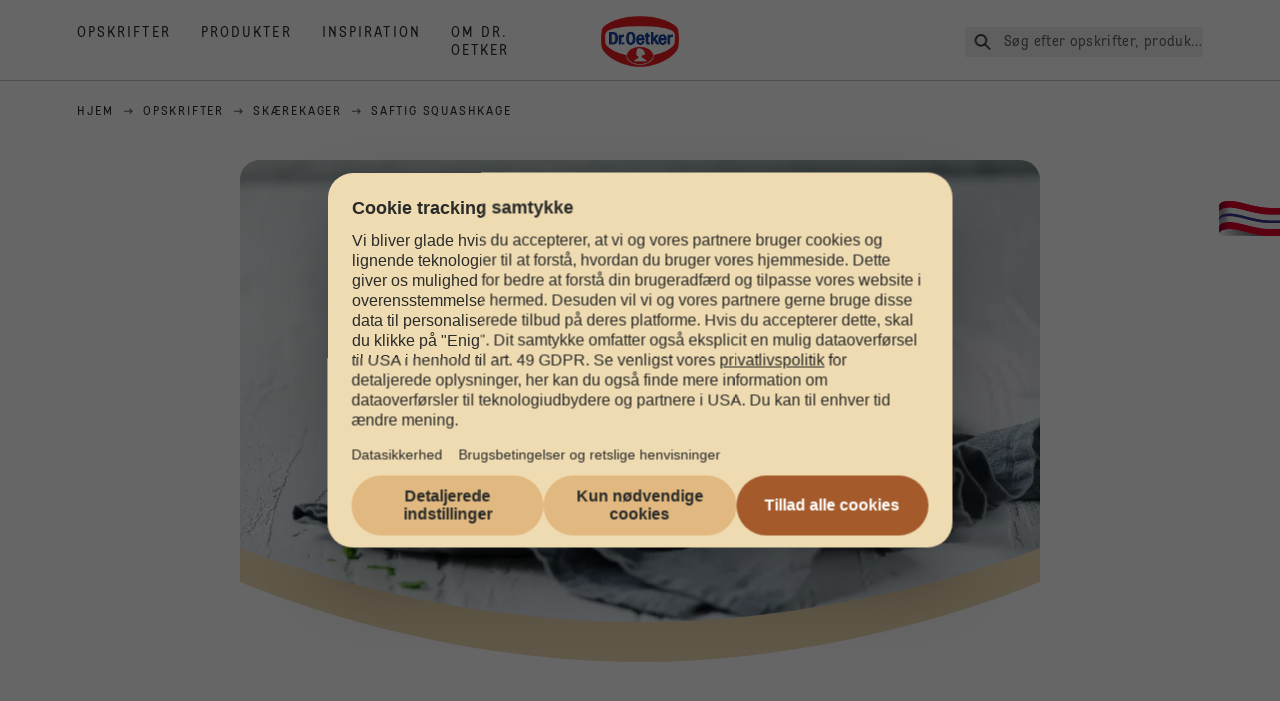

--- FILE ---
content_type: text/html; charset=utf-8
request_url: https://www.oetker.dk/opskrifter/r/saftig-squashkage
body_size: 73951
content:
<!DOCTYPE html><html lang="da"><head><meta charSet="utf-8" data-next-head=""/><meta name="viewport" content="width=device-width" data-next-head=""/><title data-next-head="">Saftig Squashkage opskrift  | Dr. Oetker</title><meta name="robots" content="index,follow" data-next-head=""/><meta name="description" content="Saftig Squashkage opskrift:
  Prøv denne nemme squashkage opskrift – saftig, svampet og perfekt til at få sneget grøntsager ind på en lækker måde. - Se de lækre opskrifter fra Dr. Oetker." data-next-head=""/><meta property="og:title" content="Saftig Squashkage opskrift  | Dr. Oetker" data-next-head=""/><meta property="og:description" content="Saftig Squashkage opskrift:
  Prøv denne nemme squashkage opskrift – saftig, svampet og perfekt til at få sneget grøntsager ind på en lækker måde. - Se de lækre opskrifter fra Dr. Oetker." data-next-head=""/><meta property="og:url" content="https://www.oetker.dk/opskrifter/r/saftig-squashkage" data-next-head=""/><meta property="og:type" content="website" data-next-head=""/><meta property="og:image" content="https://recipesblob.oetker.dk/assets/c24d5d4465914d56900883cf8edabf48/1272x764/squashkage_til_webjpg.jpg" data-next-head=""/><meta property="og:image:width" content="1272" data-next-head=""/><meta property="og:image:height" content="764" data-next-head=""/><meta property="og:locale" content="da_DK" data-next-head=""/><meta property="og:site_name" content="Dr. Oetker" data-next-head=""/><link rel="canonical" href="https://www.oetker.dk/opskrifter/r/saftig-squashkage" data-next-head=""/><link rel="icon" href="https://eu-central-1-droetker.graphassets.com/AVtdz8Pl3QxerK0kYX32fz/nMK9tQKiRECSGk6ioNRW" data-next-head=""/><link rel="apple-touch-icon" href="https://eu-central-1-droetker.graphassets.com/AVtdz8Pl3QxerK0kYX32fz/YhYgw7B4SqarLUQFRLHG" data-next-head=""/><link rel="preload" href="/assets/hygraph/AVtdz8Pl3QxerK0kYX32fz/2A6BCFSQn2gbCfXHZ75U" as="image" data-next-head=""/><meta name="google-site-verification" content="4jh4-kHf-aQLTsK_N3BBlTOLAYSyzjp09T4FC8MEAUw"/><link rel="preload" href="/_next/static/css/85d7eb65b36e73d8.css" as="style"/><link rel="preload" href="/_next/static/css/5a1ad3a6193b5da2.css" as="style"/><link rel="preload" as="image" imageSrcSet="/assets/hygraph/AVtdz8Pl3QxerK0kYX32fz/compress=metadata:true/quality=value:75/output=format:webp/resize=width:320/cmdemy63ofcw307w0kou9jbj8?opt 640w, /assets/hygraph/AVtdz8Pl3QxerK0kYX32fz/compress=metadata:true/quality=value:75/output=format:webp/resize=width:320/cmdemy63ofcw307w0kou9jbj8?opt 1024w, /assets/hygraph/AVtdz8Pl3QxerK0kYX32fz/compress=metadata:true/quality=value:75/output=format:webp/resize=width:320/cmdemy63ofcw307w0kou9jbj8?opt 1920w" imageSizes="(max-width: 768px) 33vw, (max-width: 1200px) 50vw, 100vw" data-next-head=""/><link rel="preload" as="image" imageSrcSet="/assets/hygraph/AVtdz8Pl3QxerK0kYX32fz/compress=metadata:true/quality=value:75/output=format:webp/resize=width:320/cmhxz42ijj63k07uogy91x51g?opt 640w, /assets/hygraph/AVtdz8Pl3QxerK0kYX32fz/compress=metadata:true/quality=value:75/output=format:webp/resize=width:320/cmhxz42ijj63k07uogy91x51g?opt 1024w, /assets/hygraph/AVtdz8Pl3QxerK0kYX32fz/compress=metadata:true/quality=value:75/output=format:webp/resize=width:320/cmhxz42ijj63k07uogy91x51g?opt 1920w" imageSizes="(max-width: 768px) 33vw, (max-width: 1200px) 50vw, 100vw" data-next-head=""/><link rel="preload" as="image" imageSrcSet="/assets/hygraph/AVtdz8Pl3QxerK0kYX32fz/compress=metadata:true/quality=value:75/output=format:webp/resize=width:320/cmdemunwyflmk08ulohe176go?opt 640w, /assets/hygraph/AVtdz8Pl3QxerK0kYX32fz/compress=metadata:true/quality=value:75/output=format:webp/resize=width:320/cmdemunwyflmk08ulohe176go?opt 1024w, /assets/hygraph/AVtdz8Pl3QxerK0kYX32fz/compress=metadata:true/quality=value:75/output=format:webp/resize=width:320/cmdemunwyflmk08ulohe176go?opt 1920w" imageSizes="(max-width: 768px) 33vw, (max-width: 1200px) 50vw, 100vw" data-next-head=""/><link rel="preload" as="image" imageSrcSet="/assets/recipes/assets/c24d5d4465914d56900883cf8edabf48/1272x764/squashkage_til_webjpg.webp 640w, /assets/recipes/assets/c24d5d4465914d56900883cf8edabf48/1272x764/squashkage_til_webjpg.webp 1024w, /assets/recipes/assets/c24d5d4465914d56900883cf8edabf48/1272x764/squashkage_til_webjpg.webp 1920w" imageSizes="(max-width: 768px) 33vw, (max-width: 1200px) 50vw, 100vw" data-next-head=""/><link rel="stylesheet" href="/_next/static/css/85d7eb65b36e73d8.css" data-n-g=""/><link rel="stylesheet" href="/_next/static/css/5a1ad3a6193b5da2.css"/><noscript data-n-css=""></noscript><script defer="" noModule="" src="/_next/static/chunks/polyfills-42372ed130431b0a.js"></script><script defer="" src="/_next/static/chunks/2548.292e3cea20d5c8bd.js"></script><script defer="" src="/_next/static/chunks/1654.310fcfc606810e9f.js"></script><script defer="" src="/_next/static/chunks/1241.a341af0a4a90fcef.js"></script><script defer="" src="/_next/static/chunks/1116.3e0cc1793eeef726.js"></script><script defer="" src="/_next/static/chunks/9040.2c2e3ede26296554.js"></script><script defer="" src="/_next/static/chunks/5970.8b7e1367dd32741c.js"></script><script defer="" src="/_next/static/chunks/7957.709ef91b132c674e.js"></script><script defer="" src="/_next/static/chunks/8614.677268dc856b7bf4.js"></script><script defer="" src="/_next/static/chunks/7013.9eb828aa1b1c45e5.js"></script><script defer="" src="/_next/static/chunks/3556.64e7b34f6a0a36b7.js"></script><script defer="" src="/_next/static/chunks/6700.0b0d8ebb5c9f8092.js"></script><script defer="" src="/_next/static/chunks/8939.5283a781fab5f069.js"></script><script defer="" src="/_next/static/chunks/7930.90167c301d970248.js"></script><script defer="" src="/_next/static/chunks/7191.ae0d1fca68e85ae2.js"></script><script defer="" src="/_next/static/chunks/9572.1d0559c361ef1359.js"></script><script defer="" src="/_next/static/chunks/6221-d374e2d465136e8b.js"></script><script defer="" src="/_next/static/chunks/4627.938d8f0e296f90c7.js"></script><script defer="" src="/_next/static/chunks/3266-2dea26e18201b2b2.js"></script><script defer="" src="/_next/static/chunks/6564-635fd42934697eae.js"></script><script defer="" src="/_next/static/chunks/4784.89ce8446c7b7e4aa.js"></script><script src="/_next/static/chunks/webpack-6d4dc97efc319005.js" defer=""></script><script src="/_next/static/chunks/framework-02167c0e55378b6a.js" defer=""></script><script src="/_next/static/chunks/main-6f0d6e183936e091.js" defer=""></script><script src="/_next/static/chunks/pages/_app-bda7e5c459113c77.js" defer=""></script><script src="/_next/static/chunks/5028-f9104b787d304abb.js" defer=""></script><script src="/_next/static/chunks/6823-08868ba76a28bcb6.js" defer=""></script><script src="/_next/static/chunks/1186-41496cb623c1ffea.js" defer=""></script><script src="/_next/static/chunks/1716-606d374ff0149a8b.js" defer=""></script><script src="/_next/static/chunks/1040-6d99cb29dd20cc23.js" defer=""></script><script src="/_next/static/chunks/8823-1b1f5d42a0c825d3.js" defer=""></script><script src="/_next/static/chunks/7110-2e5808047ced3f14.js" defer=""></script><script src="/_next/static/chunks/8851-714de3639355ce9f.js" defer=""></script><script src="/_next/static/chunks/2326-74c3af5f9245f293.js" defer=""></script><script src="/_next/static/chunks/2238-0ea63580e1c2f254.js" defer=""></script><script src="/_next/static/chunks/7517-ddc234517cb2e636.js" defer=""></script><script src="/_next/static/chunks/1461-c682d87b6791a896.js" defer=""></script><script src="/_next/static/chunks/8522-f55975a68249b79a.js" defer=""></script><script src="/_next/static/chunks/pages/recipes/r/%5Bslug%5D-95d0a70215ee5720.js" defer=""></script><script src="/_next/static/local/_buildManifest.js" defer=""></script><script src="/_next/static/local/_ssgManifest.js" defer=""></script><style id="__jsx-364258379">:root{--font-neutral:'MomentsText', 'MomentsText Fallback';--font-primary:'MomentsDisplay', 'MomentsDisplay Fallback';--font-secondary:'AugustScript', 'AugustScript Fallback'}</style></head><body class="relative"><link rel="preload" as="image" imageSrcSet="/assets/recipes/assets/c24d5d4465914d56900883cf8edabf48/1272x764/squashkage_til_webjpg.webp 640w, /assets/recipes/assets/c24d5d4465914d56900883cf8edabf48/1272x764/squashkage_til_webjpg.webp 1024w, /assets/recipes/assets/c24d5d4465914d56900883cf8edabf48/1272x764/squashkage_til_webjpg.webp 1920w" imageSizes="(max-width: 768px) 33vw, (max-width: 1200px) 50vw, 100vw"/><link rel="preload" as="image" imageSrcSet="/assets/hygraph/AVtdz8Pl3QxerK0kYX32fz/compress=metadata:true/quality=value:75/output=format:webp/resize=width:320/cmdemy63ofcw307w0kou9jbj8?opt 640w, /assets/hygraph/AVtdz8Pl3QxerK0kYX32fz/compress=metadata:true/quality=value:75/output=format:webp/resize=width:320/cmdemy63ofcw307w0kou9jbj8?opt 1024w, /assets/hygraph/AVtdz8Pl3QxerK0kYX32fz/compress=metadata:true/quality=value:75/output=format:webp/resize=width:320/cmdemy63ofcw307w0kou9jbj8?opt 1920w" imageSizes="(max-width: 768px) 33vw, (max-width: 1200px) 50vw, 100vw"/><link rel="preload" as="image" imageSrcSet="/assets/hygraph/AVtdz8Pl3QxerK0kYX32fz/compress=metadata:true/quality=value:75/output=format:webp/resize=width:320/cmdemunwyflmk08ulohe176go?opt 640w, /assets/hygraph/AVtdz8Pl3QxerK0kYX32fz/compress=metadata:true/quality=value:75/output=format:webp/resize=width:320/cmdemunwyflmk08ulohe176go?opt 1024w, /assets/hygraph/AVtdz8Pl3QxerK0kYX32fz/compress=metadata:true/quality=value:75/output=format:webp/resize=width:320/cmdemunwyflmk08ulohe176go?opt 1920w" imageSizes="(max-width: 768px) 33vw, (max-width: 1200px) 50vw, 100vw"/><link rel="preload" as="image" imageSrcSet="/assets/hygraph/AVtdz8Pl3QxerK0kYX32fz/compress=metadata:true/quality=value:75/output=format:webp/resize=width:320/cmhxz42ijj63k07uogy91x51g?opt 640w, /assets/hygraph/AVtdz8Pl3QxerK0kYX32fz/compress=metadata:true/quality=value:75/output=format:webp/resize=width:320/cmhxz42ijj63k07uogy91x51g?opt 1024w, /assets/hygraph/AVtdz8Pl3QxerK0kYX32fz/compress=metadata:true/quality=value:75/output=format:webp/resize=width:320/cmhxz42ijj63k07uogy91x51g?opt 1920w" imageSizes="(max-width: 768px) 33vw, (max-width: 1200px) 50vw, 100vw"/><link rel="preload" as="image" href="/assets/hygraph/AVtdz8Pl3QxerK0kYX32fz/2A6BCFSQn2gbCfXHZ75U"/><div id="__next"><div class=""><style>
    #nprogress {
      pointer-events: none;
    }
    #nprogress .bar {
      background: #29D;
      position: fixed;
      z-index: 9999;
      top: 0;
      left: 0;
      width: 100%;
      height: 3px;
    }
    #nprogress .peg {
      display: block;
      position: absolute;
      right: 0px;
      width: 100px;
      height: 100%;
      box-shadow: 0 0 10px #29D, 0 0 5px #29D;
      opacity: 1;
      -webkit-transform: rotate(3deg) translate(0px, -4px);
      -ms-transform: rotate(3deg) translate(0px, -4px);
      transform: rotate(3deg) translate(0px, -4px);
    }
    #nprogress .spinner {
      display: block;
      position: fixed;
      z-index: 1031;
      top: 15px;
      right: 15px;
    }
    #nprogress .spinner-icon {
      width: 18px;
      height: 18px;
      box-sizing: border-box;
      border: solid 2px transparent;
      border-top-color: #29D;
      border-left-color: #29D;
      border-radius: 50%;
      -webkit-animation: nprogresss-spinner 400ms linear infinite;
      animation: nprogress-spinner 400ms linear infinite;
    }
    .nprogress-custom-parent {
      overflow: hidden;
      position: relative;
    }
    .nprogress-custom-parent #nprogress .spinner,
    .nprogress-custom-parent #nprogress .bar {
      position: absolute;
    }
    @-webkit-keyframes nprogress-spinner {
      0% {
        -webkit-transform: rotate(0deg);
      }
      100% {
        -webkit-transform: rotate(360deg);
      }
    }
    @keyframes nprogress-spinner {
      0% {
        transform: rotate(0deg);
      }
      100% {
        transform: rotate(360deg);
      }
    }
  </style><a href="https://www.oetker.dk/support/kontakt-os"><div class="cursor-pointer fixed top-[38px] right-[8px] z-21 -rotate-90 w-[51px] h-[30px] md:w-[61px] md:h-[36px] md:right-0 md:top-[200px] md:rotate-0 transform print:hidden"><img alt="Flag" loading="lazy" width="61" height="36" decoding="async" data-nimg="1" style="color:transparent" srcSet="/_next/static/media/tab.f43c6126.svg?w=64&amp;q=75 1x, /_next/static/media/tab.f43c6126.svg?w=128&amp;q=75 2x" src="/_next/static/media/tab.f43c6126.svg?w=128&amp;q=75"/></div></a><div class="sc-65d476a3-0 eyXIwc sticky top-0 z-50 bg-white h-header print:hidden"></div><div class="max-w-6xl mx-auto"><div itemScope="" itemType="https://schema.org/Recipe" class="max-w-6xl mx-auto print:hidden"><meta itemProp="author" content="Dr. Oetker"/><meta itemProp="image" content="/assets/recipes/assets/c24d5d4465914d56900883cf8edabf48/1272x764/squashkage_til_webjpg.webp"/><div class="relative"><nav itemScope="" itemType="https://schema.org/BreadcrumbList" data-print="hide" role="navigation" aria-label="Breadcrumb"><ol class="z-45 w-full bg-none md:pt-6 pt-22px pl-20px flex justify-start items-center md:px-small md:flex-wrap md:items-start md:content-start md:h-14 md:flex md:mb-22px bg-breadcrumbs-light absolute"><li itemProp="itemListElement" itemScope="" itemType="https://schema.org/ListItem" class="hidden md:flex ml-0 p-0 before:content-none"><a href="https://www.oetker.dk/"><div class="hover:after:w-[98%] hover:after:left-[1%] focus:after:w-[98%] focus:after:left-[1%] relative after:content-[&#x27;&#x27;] after:absolute after:block after:w-[0%] after:transition-all after:duration-[0.5s] after:border-b-white after:border-b after:border-solid after:left-2/4 after:-bottom-px text-darkgray after:border-b-black cursor-pointer" itemProp="item"><div class="m-0 p-0 block text-style-leadxs whitespace-no-wrap" itemProp="name">Hjem</div></div></a><meta itemProp="position" content="1"/></li><li itemProp="itemListElement" itemScope="" itemType="https://schema.org/ListItem" class="hidden md:flex ml-0 p-0 before:content-none"><div class="transform rotate-180 origin-center mx-2.5 flex items-start md:transform-none mt-1"><svg width="9" height="7" viewBox="0 0 9 7" fill="none" xmlns="http://www.w3.org/2000/svg"><path d="M5.76172 0.515625L5.37109 0.90625C5.29297 1.00391 5.29297 1.14062 5.39062 1.23828L6.95312 2.74219H0.234375C0.0976562 2.74219 0 2.85938 0 2.97656V3.52344C0 3.66016 0.0976562 3.75781 0.234375 3.75781H6.95312L5.39062 5.28125C5.29297 5.37891 5.29297 5.51562 5.37109 5.61328L5.76172 6.00391C5.85938 6.08203 5.99609 6.08203 6.09375 6.00391L8.67188 3.42578C8.75 3.32812 8.75 3.19141 8.67188 3.09375L6.09375 0.515625C5.99609 0.4375 5.85938 0.4375 5.76172 0.515625Z" fill="#5A5E5A"></path></svg></div><a href="https://www.oetker.dk/opskrifter"><div class="hover:after:w-[98%] hover:after:left-[1%] focus:after:w-[98%] focus:after:left-[1%] relative after:content-[&#x27;&#x27;] after:absolute after:block after:w-[0%] after:transition-all after:duration-[0.5s] after:border-b-white after:border-b after:border-solid after:left-2/4 after:-bottom-px text-darkgray after:border-b-black cursor-pointer" itemProp="item"><div class="m-0 p-0 block text-style-leadxs whitespace-no-wrap" itemProp="name">Opskrifter</div></div></a><meta itemProp="position" content="2"/></li><li itemProp="itemListElement" itemScope="" itemType="https://schema.org/ListItem" class="hidden md:flex ml-0 p-0 before:content-none"><div class="transform rotate-180 origin-center mx-2.5 flex items-start md:transform-none mt-1"><svg width="9" height="7" viewBox="0 0 9 7" fill="none" xmlns="http://www.w3.org/2000/svg"><path d="M5.76172 0.515625L5.37109 0.90625C5.29297 1.00391 5.29297 1.14062 5.39062 1.23828L6.95312 2.74219H0.234375C0.0976562 2.74219 0 2.85938 0 2.97656V3.52344C0 3.66016 0.0976562 3.75781 0.234375 3.75781H6.95312L5.39062 5.28125C5.29297 5.37891 5.29297 5.51562 5.37109 5.61328L5.76172 6.00391C5.85938 6.08203 5.99609 6.08203 6.09375 6.00391L8.67188 3.42578C8.75 3.32812 8.75 3.19141 8.67188 3.09375L6.09375 0.515625C5.99609 0.4375 5.85938 0.4375 5.76172 0.515625Z" fill="#5A5E5A"></path></svg></div><a href="https://www.oetker.dk/opskrifter/c/skaerekager"><div class="hover:after:w-[98%] hover:after:left-[1%] focus:after:w-[98%] focus:after:left-[1%] relative after:content-[&#x27;&#x27;] after:absolute after:block after:w-[0%] after:transition-all after:duration-[0.5s] after:border-b-white after:border-b after:border-solid after:left-2/4 after:-bottom-px text-darkgray after:border-b-black cursor-pointer" itemProp="item"><div class="m-0 p-0 block text-style-leadxs whitespace-no-wrap" itemProp="name">Skærekager</div></div></a><meta itemProp="position" content="3"/></li><li itemProp="itemListElement" itemScope="" itemType="https://schema.org/ListItem" class="hidden md:flex ml-0 p-0 before:content-none"><div class="transform rotate-180 origin-center mx-2.5 flex items-start md:transform-none mt-1"><svg width="9" height="7" viewBox="0 0 9 7" fill="none" xmlns="http://www.w3.org/2000/svg"><path d="M5.76172 0.515625L5.37109 0.90625C5.29297 1.00391 5.29297 1.14062 5.39062 1.23828L6.95312 2.74219H0.234375C0.0976562 2.74219 0 2.85938 0 2.97656V3.52344C0 3.66016 0.0976562 3.75781 0.234375 3.75781H6.95312L5.39062 5.28125C5.29297 5.37891 5.29297 5.51562 5.37109 5.61328L5.76172 6.00391C5.85938 6.08203 5.99609 6.08203 6.09375 6.00391L8.67188 3.42578C8.75 3.32812 8.75 3.19141 8.67188 3.09375L6.09375 0.515625C5.99609 0.4375 5.85938 0.4375 5.76172 0.515625Z" fill="#5A5E5A"></path></svg></div><div class="hover:after:w-[98%] hover:after:left-[1%] focus:after:w-[98%] focus:after:left-[1%] relative after:content-[&#x27;&#x27;] after:absolute after:block after:w-[0%] after:transition-all after:duration-[0.5s] after:border-b-white after:border-b after:border-solid after:left-2/4 after:-bottom-px text-darkgray after:border-b-black after:hidden cursor-default" itemProp="item"><div class="m-0 p-0 block text-style-leadxs whitespace-no-wrap font-medium mb-4" itemProp="name">Saftig Squashkage</div></div><meta itemProp="position" content="4"/></li><li itemProp="itemListElement" itemScope="" itemType="https://schema.org/ListItem" class="flex md:hidden ml-0 p-0 before:content-none"><div class="transform rotate-180 origin-center mx-2.5 flex items-start md:transform-none mt-1"><svg width="9" height="7" viewBox="0 0 9 7" fill="none" xmlns="http://www.w3.org/2000/svg"><path d="M5.76172 0.515625L5.37109 0.90625C5.29297 1.00391 5.29297 1.14062 5.39062 1.23828L6.95312 2.74219H0.234375C0.0976562 2.74219 0 2.85938 0 2.97656V3.52344C0 3.66016 0.0976562 3.75781 0.234375 3.75781H6.95312L5.39062 5.28125C5.29297 5.37891 5.29297 5.51562 5.37109 5.61328L5.76172 6.00391C5.85938 6.08203 5.99609 6.08203 6.09375 6.00391L8.67188 3.42578C8.75 3.32812 8.75 3.19141 8.67188 3.09375L6.09375 0.515625C5.99609 0.4375 5.85938 0.4375 5.76172 0.515625Z" fill="#5A5E5A"></path></svg></div><a href="https://www.oetker.dk/opskrifter/c/skaerekager"><div class="hover:after:w-[98%] hover:after:left-[1%] focus:after:w-[98%] focus:after:left-[1%] relative after:content-[&#x27;&#x27;] after:absolute after:block after:w-[0%] after:transition-all after:duration-[0.5s] after:border-b-white after:border-b after:border-solid after:left-2/4 after:-bottom-px text-darkgray after:border-b-black cursor-pointer" itemProp="item"><div class="m-0 p-0 block text-style-leadxs whitespace-no-wrap font-medium mb-4" itemProp="name">Skærekager</div></div></a><meta itemProp="position" content="4"/></li></ol></nav></div><div class="absolute z-10 right-5 hidden md:block top-20 md:top-11" data-print="hide"><div id="social-sharing" class="w-min"><div class="p-b-1.5 w-[200px] flex flex-row-reverse select-none"><div class="iconShare inline-block cursor-pointer" role="button" tabindex="0" aria-label="Share"><svg xmlns="http://www.w3.org/2000/svg" fill="none" height="40" viewBox="0 0 40 40" width="40"><ellipse cx="20" cy="20" fill="#fff" rx="20" ry="20" transform="matrix(0 -1 1 0 0 40)"></ellipse><circle cx="20" cy="20" r="14.5" stroke="#292b29"></circle><path d="m23.0458 22.1367c-.6289 0-1.2031.2188-1.6406.5742l-2.8164-1.75c.0273-.1367.082-.4101.082-.5742 0-.1367-.0547-.4101-.082-.5469l2.8164-1.75c.4375.3555 1.0117.5469 1.6406.5469 1.4492 0 2.625-1.1484 2.625-2.625 0-1.4492-1.1758-2.625-2.625-2.625-1.4766 0-2.625 1.1758-2.625 2.625 0 .2188 0 .4102.0547.5742l-2.8164 1.75c-.4375-.3554-1.0117-.5742-1.6133-.5742-1.4766 0-2.625 1.1758-2.625 2.625 0 1.4766 1.1484 2.625 2.625 2.625.6016 0 1.1758-.1914 1.6133-.5469l2.8164 1.75c-.0273.1368-.0547.4102-.0547.5469 0 1.4766 1.1484 2.625 2.625 2.625 1.4492 0 2.625-1.1484 2.625-2.625 0-1.4492-1.1758-2.625-2.625-2.625z" fill="#292b29"></path></svg></div></div></div></div><div role="presentation" class="grid grid-cols-16 relative"><div class="md:mb-20 sc-76d7acd8-0 eeDmzR curve-mask-bottom"><div class="curve-mask-bottom"><div class="bg-center bg-cover w-full overflow-hidden items-center flex-col relative"><div class="relative w-full h-0 pb-[calc(50%+62px)]"><div class="w-full h-full absolute left-0 [&amp;_img]:h-full"><div class="relative w-full h-full "><img alt="Squashkage med dyb brun farve, flødefyld og lysegrøn flødecreme pyntet med krydderurter på et mørkt fad med et gråt klæde" width="1920" height="800" decoding="async" data-nimg="1" class="bg-cover  [@media(min-width:768px)]:block " style="color:transparent" sizes="(max-width: 768px) 33vw, (max-width: 1200px) 50vw, 100vw" srcSet="/assets/recipes/assets/c24d5d4465914d56900883cf8edabf48/1272x764/squashkage_til_webjpg.webp 640w, /assets/recipes/assets/c24d5d4465914d56900883cf8edabf48/1272x764/squashkage_til_webjpg.webp 1024w, /assets/recipes/assets/c24d5d4465914d56900883cf8edabf48/1272x764/squashkage_til_webjpg.webp 1920w" src="/assets/recipes/assets/c24d5d4465914d56900883cf8edabf48/1272x764/squashkage_til_webjpg.webp"/></div></div></div></div></div></div></div><div style="cursor:url(&quot;data:image/svg+xml,%3Csvg width=&#x27;60&#x27; height=&#x27;60&#x27; viewBox=&#x27;0 0 60 60&#x27; fill=&#x27;none&#x27; xmlns=&#x27;http://www.w3.org/2000/svg&#x27;%3E%3Ccircle cx=&#x27;30&#x27; cy=&#x27;30&#x27; r=&#x27;30&#x27; fill=&#x27;%23A45A2A&#x27;/%3E%3Cpath d=&#x27;M29.6883 21.3281C29.6883 21.3281 29.6883 32.0081 29.6883 37.8281M29.6883 37.8281C29.6883 35.1668 32.1755 31.9733 34.9385 31.9733M29.6883 37.8281C29.6883 35.1668 27.2016 31.9733 24.4385 31.9733&#x27; stroke=&#x27;%23FFFFFF&#x27; stroke-linecap=&#x27;square&#x27;/%3E%3Cpath d=&#x27;M31.9249 7.11629L34.253 8.64937C35.0631 9.18282 36.0238 9.44025 36.9921 9.38331L39.7748 9.21966C41.1709 9.13755 42.4819 9.89445 43.1089 11.1446L44.3585 13.6363C44.7933 14.5033 45.4967 15.2067 46.3637 15.6415L48.8554 16.8911C50.1055 17.5181 50.8625 18.8291 50.7803 20.2252L50.6167 23.0079C50.5597 23.9762 50.8172 24.9369 51.3506 25.747L52.8837 28.0751C53.6529 29.2431 53.6529 30.7569 52.8837 31.9249L51.3506 34.253C50.8172 35.0631 50.5597 36.0238 50.6167 36.9921L50.7803 39.7748C50.8625 41.1709 50.1056 42.4819 48.8554 43.1089L46.3637 44.3585C45.4967 44.7933 44.7933 45.4967 44.3585 46.3637L43.1089 48.8554C42.4819 50.1055 41.1709 50.8625 39.7748 50.7803L36.9921 50.6167C36.0238 50.5597 35.0631 50.8172 34.253 51.3506L31.9249 52.8837C30.7569 53.6529 29.2431 53.6529 28.0751 52.8837L25.747 51.3506C24.9369 50.8172 23.9762 50.5597 23.0079 50.6167L20.2252 50.7803C18.8291 50.8625 17.5181 50.1055 16.8911 48.8554L15.6415 46.3637C15.2067 45.4967 14.5033 44.7933 13.6363 44.3585L11.1446 43.1089C9.89445 42.4819 9.13755 41.1709 9.21966 39.7748L9.38331 36.9921C9.44025 36.0238 9.18282 35.0631 8.64937 34.253L7.11629 31.9249C6.34711 30.7569 6.34711 29.2431 7.11629 28.0751L8.64937 25.747C9.18282 24.9369 9.44025 23.9762 9.38331 23.0079L9.21966 20.2252C9.13755 18.8291 9.89445 17.5181 11.1446 16.8911L13.6363 15.6415C14.5033 15.2067 15.2067 14.5033 15.6415 13.6363L16.8911 11.1446C17.5181 9.89445 18.8291 9.13755 20.2252 9.21966L23.0079 9.38331C23.9762 9.44025 24.9369 9.18282 25.747 8.64937L28.0751 7.11629C29.2431 6.34711 30.7569 6.34711 31.9249 7.11629Z&#x27; stroke=&#x27;%23FFFFFF&#x27; stroke-linejoin=&#x27;round&#x27;/%3E%3C/svg%3E%0A&quot;)      32 32,   pointer" class="pt-2.5 md:pt-11 w-auto flex justify-center text-center uppercase text-dark-brown" role="button" tabindex="0" aria-label="Scroll down"><svg class="relative -mt-11 md:hidden print:hidden" width="40" height="40" viewBox="0 0 40 40" fill="none" xmlns="http://www.w3.org/2000/svg"><circle cx="20" cy="20" r="20" fill="#A45A2A"></circle><path d="M19.7929 14.2188C19.7929 14.2188 19.7929 21.3387 19.7929 25.2188M19.7929 25.2188C19.7929 23.4446 21.451 21.3155 23.293 21.3155M19.7929 25.2188C19.7929 23.4446 18.1351 21.3155 16.293 21.3155" stroke="#ffffff" stroke-linecap="square"></path><path d="M34.338 17.626L34.7556 17.351L34.338 17.626L34.6337 18.0751C35.4029 19.2431 35.4029 20.7569 34.6337 21.9249L34.338 22.374C33.8046 23.1841 33.5471 24.1448 33.6041 25.1131L33.6356 25.6498C33.7177 27.0459 32.9608 28.3569 31.7107 28.9839L31.2301 29.2249C30.3631 29.6597 29.6597 30.3631 29.2249 31.2301L28.9839 31.7107C28.3569 32.9608 27.0459 33.7177 25.6498 33.6356L25.1131 33.6041C24.1448 33.5471 23.1841 33.8046 22.374 34.338L21.9249 34.6337C20.7569 35.4029 19.2431 35.4029 18.0751 34.6337L17.626 34.338L17.351 34.7556L17.626 34.338C16.8159 33.8046 15.8552 33.5471 14.8869 33.6041L14.3502 33.6356C12.9541 33.7177 11.6431 32.9608 11.0161 31.7107L10.7751 31.2301C10.3403 30.3631 9.63693 29.6597 8.7699 29.2249L8.2893 28.9839C7.03916 28.3569 6.28226 27.0459 6.36436 25.6498L6.39593 25.1131C6.45288 24.1448 6.19544 23.1841 5.66199 22.374L5.36629 21.9249C4.59711 20.7569 4.59711 19.2431 5.36629 18.0751L5.66199 17.626C6.19544 16.8159 6.45288 15.8552 6.39593 14.8869L6.36436 14.3502C6.28226 12.9541 7.03916 11.6431 8.2893 11.0161L8.7699 10.7751C9.63693 10.3403 10.3403 9.63693 10.7751 8.7699L11.0161 8.2893C11.6431 7.03916 12.9541 6.28226 14.3502 6.36436L14.8869 6.39593C15.8552 6.45288 16.8159 6.19544 17.626 5.66199L18.0751 5.36629C19.2431 4.59711 20.7569 4.59711 21.9249 5.36629L22.374 5.66199C23.1841 6.19544 24.1448 6.45288 25.1131 6.39593L25.6498 6.36436C27.0459 6.28226 28.3569 7.03916 28.9839 8.2893L29.2249 8.7699C29.6597 9.63693 30.3631 10.3403 31.2301 10.7751L31.7107 11.0161C32.9608 11.6431 33.7177 12.9541 33.6356 14.3502L33.6041 14.8869C33.5471 15.8552 33.8046 16.8159 34.338 17.626Z" stroke="#ffffff" stroke-linejoin="round"></path></svg></div><div class="px-small  2xl:px-medium 3xl:px-xlarge w-full"><div class="z-10 relative"><div data-print="margin-1-rem" class="mb-16 relative"><div data-print="hide" class="flex justify-center align-center leading-none mb-1 z-auto relative"><div class="align-center"><button class="block w-full" type="button"><span class="sr-only">Current rating 3.5. Click to rate.</span><div class="m-0 p-0 block text-style-leadxs flex justify-center align-center leading-4.5 md:mb-1 m-px items-center"><span aria-hidden="true" class="Star"><div class="p-1"><svg width="15" height="14" viewBox="0 0 15 14" fill="none" xmlns="http://www.w3.org/2000/svg"><path d="M6.52861 0.481803L4.75195 4.11713L0.733966 4.69112C0.0233017 4.80046 -0.250031 5.67512 0.269301 6.19445L3.13929 9.00978L2.45596 12.9731C2.34663 13.6838 3.11196 14.2304 3.74062 13.9024L7.32128 12.0164L10.8746 13.9024C11.5033 14.2304 12.2686 13.6838 12.1593 12.9731L11.4759 9.00978L14.3459 6.19445C14.8653 5.67512 14.5919 4.80046 13.8813 4.69112L9.8906 4.11713L8.08661 0.481803C7.78594 -0.146862 6.85661 -0.174195 6.52861 0.481803Z" fill="#5A5E5A"></path></svg></div></span><span aria-hidden="true" class="Star"><div class="p-1"><svg width="15" height="14" viewBox="0 0 15 14" fill="none" xmlns="http://www.w3.org/2000/svg"><path d="M6.52861 0.481803L4.75195 4.11713L0.733966 4.69112C0.0233017 4.80046 -0.250031 5.67512 0.269301 6.19445L3.13929 9.00978L2.45596 12.9731C2.34663 13.6838 3.11196 14.2304 3.74062 13.9024L7.32128 12.0164L10.8746 13.9024C11.5033 14.2304 12.2686 13.6838 12.1593 12.9731L11.4759 9.00978L14.3459 6.19445C14.8653 5.67512 14.5919 4.80046 13.8813 4.69112L9.8906 4.11713L8.08661 0.481803C7.78594 -0.146862 6.85661 -0.174195 6.52861 0.481803Z" fill="#5A5E5A"></path></svg></div></span><span aria-hidden="true" class="Star"><div class="p-1"><svg width="15" height="14" viewBox="0 0 15 14" fill="none" xmlns="http://www.w3.org/2000/svg"><path d="M6.52861 0.481803L4.75195 4.11713L0.733966 4.69112C0.0233017 4.80046 -0.250031 5.67512 0.269301 6.19445L3.13929 9.00978L2.45596 12.9731C2.34663 13.6838 3.11196 14.2304 3.74062 13.9024L7.32128 12.0164L10.8746 13.9024C11.5033 14.2304 12.2686 13.6838 12.1593 12.9731L11.4759 9.00978L14.3459 6.19445C14.8653 5.67512 14.5919 4.80046 13.8813 4.69112L9.8906 4.11713L8.08661 0.481803C7.78594 -0.146862 6.85661 -0.174195 6.52861 0.481803Z" fill="#5A5E5A"></path></svg></div></span><span aria-hidden="true" class="Star"><div class="p-1"><svg width="15" height="14" viewBox="0 0 15 14" fill="none" xmlns="http://www.w3.org/2000/svg"><path d="M6.52861 0.481803L4.75195 4.11713L0.733966 4.69112C0.0233017 4.80046 -0.250031 5.67512 0.269301 6.19445L3.13929 9.00978L2.45596 12.9731C2.34663 13.6838 3.11196 14.2304 3.74062 13.9024L7.32128 12.0164L10.8746 13.9024C11.5033 14.2304 12.2686 13.6838 12.1593 12.9731L11.4759 9.00978L14.3459 6.19445C14.8653 5.67512 14.5919 4.80046 13.8813 4.69112L9.8906 4.11713L8.08661 0.481803C7.78594 -0.146862 6.85661 -0.174195 6.52861 0.481803Z" fill="#5A5E5A"></path></svg></div></span><span aria-hidden="true" class="Star"><div class="p-1"><svg width="15" height="14" viewBox="0 0 15 14" fill="none" xmlns="http://www.w3.org/2000/svg" class="inline-block"><path d="M13.8813 4.69112L9.89061 4.11713L8.08661 0.481803C7.78595 -0.146862 6.85661 -0.174195 6.52862 0.481803L4.75195 4.11713L0.733966 4.69112C0.0233017 4.80046 -0.250031 5.67512 0.269301 6.19445L3.13929 9.00978L2.45596 12.9731C2.34663 13.6838 3.11196 14.2304 3.74062 13.9024L7.32128 12.0164L10.8746 13.9024C11.5033 14.2304 12.2686 13.6838 12.1593 12.9731L11.4759 9.00978L14.3459 6.19445C14.8653 5.67512 14.5919 4.80046 13.8813 4.69112ZM10.5193 8.68178L11.2846 13.1098L7.32128 11.0324L3.33063 13.1098L4.09596 8.68178L0.870633 5.56579L5.32595 4.90979L7.32128 0.864469L9.28927 4.90979L13.7446 5.56579L10.5193 8.68178Z" fill="#5A5E5A"></path></svg></div></span><div class="mx-1.5 md:text-sm md:leading-4.5 md:ml-2.5 md:py-0.5 float-left">3.5</div></div><div class="m-0 p-0 block text-style-lead text-center md:mb-5 mb-3 text-gray-dark">4<!-- --> <!-- -->Bedømmelser</div></button></div><div itemProp="aggregateRating" itemScope="" itemType="http://schema.org/AggregateRating"><span class="hidden" itemProp="ratingValue">4</span><span class="hidden" itemProp="ratingCount">4</span><span class="hidden" itemProp="bestRating">5</span></div></div><h1 class="main-text-style-lg mb-5 text-center md:mb-8" itemProp="name">Saftig Squashkage</h1><div data-print="margin-1-rem" class="flex flex-wrap justify-center align-center md:mb-8 items-center"><div class="m-0 p-0 block text-style-lead whitespace-nowrap mx-1.5 flex" itemProp="recipeYield"><svg width="18" height="18" viewBox="0 0 24 24" fill="none" xmlns="http://www.w3.org/2000/svg"><path d="M20.8889 11.5C20.6458 11.5 20.5069 11.4688 20.3681 11.4062C19.1528 8.28125 15.8889 6 12 6C8.07639 6 4.8125 8.28125 3.59722 11.4062C3.45833 11.4688 3.31944 11.5 3.11111 11.5C2.48611 11.5 2 11.9688 2 12.5C2 13.0625 2.48611 13.5 3.11111 13.5C4.22222 13.5 4.84722 13.0938 5.22917 12.8125C5.57639 12.5938 5.68056 12.5 6.0625 12.5C6.44444 12.5 6.54861 12.5938 6.89583 12.8125C7.27778 13.0938 7.90278 13.5 9.01389 13.5C10.125 13.5 10.75 13.0938 11.1667 12.8125C11.4792 12.5938 11.6181 12.5 12 12.5C12.3472 12.5 12.4861 12.5938 12.7986 12.8125C13.2153 13.0938 13.8403 13.5 14.9514 13.5C16.0625 13.5 16.6875 13.0938 17.1042 12.8125C17.4167 12.5938 17.5556 12.5 17.9028 12.5C18.2847 12.5 18.4236 12.5938 18.7361 12.8125C19.1528 13.0938 19.7778 13.5 20.8889 13.5C21.4792 13.5 22 13.0625 22 12.5C22 11.9688 21.4792 11.5 20.8889 11.5ZM9.15278 8.75L8.59722 9.75C8.49306 9.90625 8.28472 10 8.11111 10H8.07639C7.79861 10 7.52083 9.78125 7.52083 9.5C7.52083 9.4375 7.55556 9.34375 7.59028 9.28125L8.14583 8.28125C8.25 8.125 8.45833 8 8.63194 8C8.94444 8 9.22222 8.25 9.22222 8.5C9.22222 8.59375 9.1875 8.6875 9.15278 8.75ZM12.5556 9.5C12.5556 9.78125 12.2778 10 12 10C11.6875 10 11.4444 9.78125 11.4444 9.5V8.5C11.4444 8.25 11.6875 8 12 8C12.2778 8 12.5556 8.25 12.5556 8.5V9.5ZM16.1319 9.96875C16.0625 10 15.9583 10.0312 15.8542 10.0312C15.6806 10.0312 15.4722 9.90625 15.3681 9.75L14.8125 8.75C14.7778 8.6875 14.7778 8.59375 14.7778 8.53125C14.7778 8.25 15.0208 8.03125 15.3333 8.03125C15.5069 8.03125 15.7153 8.125 15.8194 8.28125L16.375 9.28125C16.4097 9.34375 16.4444 9.4375 16.4444 9.5C16.4444 9.6875 16.3056 9.875 16.1319 9.96875ZM17.4514 16.5H6.51389L5.54167 13.8438C5.125 14.0938 4.46528 14.3438 3.97917 14.4375L5.05556 17.3438C5.19444 17.7188 5.68056 18 6.13194 18H17.8333C18.2847 18 18.7708 17.7188 18.9097 17.3438L19.9861 14.4375C19.5347 14.3438 18.8403 14.0938 18.4236 13.8438L17.4514 16.5Z" fill="#292B29"></path></svg><span class="inline-block pl-1">8 - 10 portioner</span></div><span class="sc-b240f23c-2 dwXnCb inline-block"></span><div class="m-0 p-0 block text-style-lead whitespace-nowrap mx-1.5 flex"><svg width="13" height="13" viewBox="0 0 13 13" class="inline mx-px my-0 align-baseline" fill="none" xmlns="http://www.w3.org/2000/svg"><path d="M10.25 1.25C9.82812 1.27344 9.21875 1.46094 8.89062 1.71875C8.32812 0.992188 7.48438 0.5 6.5 0.5C5.51562 0.5 4.64844 0.992188 4.08594 1.71875C3.75781 1.46094 3.14844 1.25 2.72656 1.25C1.48438 1.25 0.476562 2.25781 0.476562 3.5C0.476562 3.5 0.476562 3.5 0.5 3.5C0.5 4.48438 2 8.75 2 8.75V11.75C2 12.1719 2.32812 12.5 2.75 12.5H10.25C10.6484 12.5 11 12.1719 11 11.75V8.75C11 8.75 12.5 4.48438 12.5 3.5C12.5 2.28125 11.4688 1.25 10.25 1.25ZM3.125 11.375V9.5H9.875V11.375H3.125ZM9.92188 8.375H9.24219L9.5 5.23438V5.21094C9.5 5.11719 9.40625 5.02344 9.3125 5.02344L8.9375 5H8.91406C8.82031 5 8.75 5.07031 8.75 5.16406L8.49219 8.39844H6.85156V5.1875C6.85156 5.09375 6.75781 5 6.66406 5H6.28906C6.17188 5 6.10156 5.09375 6.10156 5.1875V8.375H4.48438L4.22656 5.16406C4.22656 5.07031 4.15625 5 4.03906 5L3.66406 5.02344C3.57031 5.02344 3.47656 5.11719 3.47656 5.21094V5.23438L3.73438 8.375H3.05469C2.375 6.42969 1.625 4.01562 1.625 3.5C1.60156 3.5 1.60156 3.5 1.60156 3.5C1.60156 2.89062 2.11719 2.39844 2.72656 2.39844C2.9375 2.39844 3.24219 2.49219 3.40625 2.60938L4.32031 3.3125L5 2.39844C5.35156 1.90625 5.89062 1.625 6.5 1.625C7.08594 1.625 7.625 1.90625 7.97656 2.39844L8.65625 3.3125L9.57031 2.60938C9.73438 2.49219 10.0391 2.39844 10.25 2.39844C10.8594 2.39844 11.375 2.89062 11.375 3.5C11.3516 4.01562 10.625 6.42969 9.92188 8.375Z" fill="#292B29"></path></svg><span class="inline-block pl-1">Middelsvær</span></div><span class="sc-b240f23c-2 dwXnCb inline-block"></span><div class="m-0 p-0 block text-style-lead whitespace-nowrap mx-1.5 flex"><svg width="11" height="13" viewBox="0 0 11 13" class="inline mx-px my-0 align-baseline" xmlns="http://www.w3.org/2000/svg"><path d="M9.71094 4.8125L10.25 4.29688C10.3672 4.17969 10.3672 4.01562 10.25 3.89844L9.85156 3.5C9.73438 3.38281 9.57031 3.38281 9.45312 3.5L8.96094 3.99219C8.23438 3.33594 7.32031 2.91406 6.3125 2.79688V1.625H6.96875C7.10938 1.625 7.25 1.50781 7.25 1.34375V0.78125C7.25 0.640625 7.10938 0.5 6.96875 0.5H4.53125C4.36719 0.5 4.25 0.640625 4.25 0.78125V1.34375C4.25 1.50781 4.36719 1.625 4.53125 1.625H5.1875V2.79688C2.75 3.07812 0.875 5.14062 0.875 7.625C0.875 10.3203 3.05469 12.5 5.75 12.5C8.42188 12.5 10.625 10.3203 10.625 7.625C10.625 6.59375 10.2734 5.60938 9.71094 4.8125ZM5.75 11.375C3.66406 11.375 2 9.71094 2 7.625C2 5.5625 3.66406 3.875 5.75 3.875C7.8125 3.875 9.5 5.5625 9.5 7.625C9.5 9.71094 7.8125 11.375 5.75 11.375ZM6.03125 8.75C6.17188 8.75 6.3125 8.63281 6.3125 8.46875V5.28125C6.3125 5.14062 6.17188 5 6.03125 5H5.46875C5.30469 5 5.1875 5.14062 5.1875 5.28125V8.46875C5.1875 8.63281 5.30469 8.75 5.46875 8.75H6.03125Z" fill="#292B29"></path></svg><span class="inline-block pl-1">155 minutter</span></div></div><div data-print="hide" class="flex flex-wrap justify-center mx-5 md:mb-3"></div><div class="grid  lg:grid-cols-16 md:grid-cols-16 sm:grid-cols-4 gap-20 mb-5"><div class="col-span-1 col-span-2 lg:col-span-2 md:col-span-1 sm:col-span-1  "></div><div class="col-span-1 lg:col-span-12 md:col-span-12 sm:col-span-4  "><div class="m-0 p-0 block text-style-lg text-center mb-2 tracking-sm" id="recipe-details" itemProp="description" data-print="show">Prøv denne nemme squashkage opskrift – saftig, svampet og perfekt til at få sneget grøntsager ind på en lækker måde.</div><div class="m-0 p-0 block text-style-lg text-center mb-2 tracking-sm" id="recipe-details" itemProp="description" data-print="hide">Prøv denne saftige squashkage, som er både nem at bage og perfekt til at få ekstra grøntsager ind i desserten. Den svampede squashkage kombinerer friskrevet squash med knasende valnødder og en lækker flødeostecreme, der løfter smagen. Med sit naturlige grønne krymmel af hasselnøddeflager bliver k...</div><div data-print="hide" class="flex flex-wrap justify-center"><button type="button"><div class="m-0 p-0 block text-style-link text-base uppercase font-neutral my-3 mx-1 text-center">Læs mere  +</div></button></div><div data-print="hide" class="flex flex-wrap justify-center align-center my-8 items-center"><div class="h-px flex-grow bg-brown md:mr-5 hidden mmd:block"></div><span class="mr-3 mb-2 mmd:mb-0"><button id="plain-button" class="bg-white bg-opacity-0 border h-button rounded-full px-7 flex flex-row items-center flex-nowrap hover:shadow-md disabled:shadow-none disabled:border-0 disabled:cursor-not-allowed disabled:bg-opacity-100 focus:border-2 active:border-2 active:bg-opacity-100 active:bg-white" type="button"><div class="sm:pr-1 md:pr-2.5 flex text-black"><svg width="24" height="24" viewBox="0 0 24 24" fill="none" xmlns="http://www.w3.org/2000/svg"><path d="M15.9375 11.9688C15.5547 11.9688 15.2812 12.2695 15.2812 12.625C15.2812 13.0078 15.5547 13.2812 15.9375 13.2812C16.293 13.2812 16.5938 13.0078 16.5938 12.625C16.5938 12.2695 16.293 11.9688 15.9375 11.9688ZM16.8125 9.5625V7.48438C16.8125 7.15625 16.6484 6.80078 16.4023 6.55469L15.0078 5.16016C14.7617 4.91406 14.4062 4.75 14.0781 4.75H8.00781C7.54297 4.75 7.1875 5.16016 7.1875 5.625V9.5625C5.95703 9.5625 5 10.5469 5 11.75V15.25C5 15.4961 5.19141 15.6875 5.4375 15.6875H7.1875V18.3125C7.1875 18.5586 7.37891 18.75 7.625 18.75H16.375C16.5938 18.75 16.8125 18.5586 16.8125 18.3125V15.6875H18.5625C18.7812 15.6875 19 15.4961 19 15.25V11.75C19 10.5469 18.0156 9.5625 16.8125 9.5625ZM8.5 6.0625H13.75V7.375C13.75 7.62109 13.9414 7.8125 14.1875 7.8125H15.5V9.5625H8.5V6.0625ZM15.5 17.4375H8.5V15.6875H15.5V17.4375ZM17.6875 14.375H6.3125V11.75C6.3125 11.2852 6.69531 10.875 7.1875 10.875H16.8125C17.2773 10.875 17.6875 11.2852 17.6875 11.75V14.375Z" fill="#292B29"></path></svg></div><div class="m-0 p-0 block text-black">Udskriv</div></button></span><div class="relative" role="button" tabindex="0" aria-label="Share"><button id="plain-button" class="bg-white bg-opacity-0 border h-button rounded-full px-7 flex flex-row items-center flex-nowrap hover:shadow-md disabled:shadow-none disabled:border-0 disabled:cursor-not-allowed disabled:bg-opacity-100 focus:border-2 active:border-2 active:bg-opacity-100 active:bg-white" type="button"><div class="sm:pr-1 md:pr-2.5 flex text-black"><svg width="24" height="24" viewBox="0 0 24 24" fill="none" xmlns="http://www.w3.org/2000/svg"><path d="M16 14.625C15.1875 14.625 14.4688 14.957 13.9062 15.5215L10.8438 13.4629C11.0312 12.8652 11.0312 12.168 10.8438 11.5703L13.9062 9.51172C14.4688 10.043 15.1875 10.375 16 10.375C17.6562 10.375 19 8.94727 19 7.1875C19 5.42773 17.6562 4 16 4C14.3438 4 13 5.42773 13 7.1875C13 7.51953 13.0312 7.85156 13.125 8.15039L10.0625 10.209C9.5 9.64453 8.78125 9.3125 8 9.3125C6.34375 9.3125 5 10.7402 5 12.5C5 14.2598 6.34375 15.6875 8 15.6875C8.78125 15.6875 9.5 15.3555 10.0625 14.8242L13.125 16.8828C13.0312 17.1816 13 17.5137 13 17.8125C13 19.5723 14.3438 21 16 21C17.6562 21 19 19.5723 19 17.8125C19 16.0527 17.6562 14.625 16 14.625ZM16 5.59375C16.8125 5.59375 17.5 6.32422 17.5 7.1875C17.5 8.08398 16.8125 8.78125 16 8.78125C15.1562 8.78125 14.5 8.08398 14.5 7.1875C14.5 6.32422 15.1562 5.59375 16 5.59375ZM8 14.0938C7.15625 14.0938 6.5 13.3965 6.5 12.5C6.5 11.6367 7.15625 10.9062 8 10.9062C8.8125 10.9062 9.5 11.6367 9.5 12.5C9.5 13.3965 8.8125 14.0938 8 14.0938ZM16 19.4062C15.1562 19.4062 14.5 18.709 14.5 17.8125C14.5 16.9492 15.1562 16.2188 16 16.2188C16.8125 16.2188 17.5 16.9492 17.5 17.8125C17.5 18.709 16.8125 19.4062 16 19.4062Z" fill="#292B29"></path></svg></div><div class="m-0 p-0 block text-black">Del</div></button></div><div class="h-px flex-grow bg-brown md:mr-5 hidden mmd:block md:ml-5"></div></div></div><div class="col-span-1 col-span-2 lg:col-span-2 md:col-span-1 sm:col-span-1  "></div></div></div></div></div><div class="relative inline-block w-full bg-light-yellow md:mt-14" data-print="hide-child"><svg xmlns="http://www.w3.org/2000/svg" viewBox="0 0 624 28" data-print="hide" class="sc-91ead4a0-7 isYbHJ"><path fill="#FDF9F4" d="M16 203C7.16344 203 0 195.837 0 187V21.351C0 21.351 143.433 -1.4836e-05 313.3 0C483.167 1.48361e-05 624 21.3511 624 21.3511V187C624 195.837 616.836 203 608 203H16Z"></path></svg><div class="sc-91ead4a0-4 eBTzSr mb-40"><div id="inner-ingredients-tab-container"><div data-print="hide" class="sc-91ead4a0-12 chDWMM"><div class="sc-91ead4a0-13 bxFubp"><div class="main-text-style-xxxs sc-91ead4a0-14 eBLKeH" role="button">Ingredienser</div><div class="text-green-500 leading-6" data-print="hide-child"><svg width="4" height="5" viewBox="0 0 4 5" fill="none" xmlns="http://www.w3.org/2000/svg"><path d="M2 0.5625C0.929688 0.5625 0.0625 1.42969 0.0625 2.5C0.0625 3.57031 0.929688 4.4375 2 4.4375C3.07031 4.4375 3.9375 3.57031 3.9375 2.5C3.9375 1.42969 3.07031 0.5625 2 0.5625Z" fill="#E1B87F"></path></svg></div><div class="main-text-style-xxxs sc-91ead4a0-14 bBhrNc">Tilberedning</div></div><div class="sc-91ead4a0-15 cYXuKP"><div class="sc-91ead4a0-16 nrHB"></div></div></div><div class="px-small  2xl:px-medium 3xl:px-xlarge w-full"><div class="grid print-columns-16 lg:grid-cols-16 md:grid-cols-16 sm:grid-cols-4 gap-20 mb-5"><div class="col-span-1 lg:col-span-8 md:col-span-8 sm:col-span-4  print-col-span-8"><div data-print="show" class="sc-91ead4a0-9 gwTVDJ"><div data-print="show" class="sc-91ead4a0-10 fgCuUa"><div class="py-4 mb-4"><div><div class="main-text-style-md mb-6 md:mb-10">Redskaber</div><div class="mb-6 md:my-3"><div class="m-0 p-0 block text-style-md relative text-black pl-12"><div class="absolute h-0.5 w-6.5 left-0 top-3 bg-light-brown"></div><div>Dr. Oetker Retro springform; ø 20 cm</div></div></div><div class="mb-6 md:my-3"><div class="m-0 p-0 block text-style-md relative text-black pl-12"><div class="absolute h-0.5 w-6.5 left-0 top-3 bg-light-brown"></div><div>håndmixer</div></div></div><div class="mb-6 md:my-3"><div class="m-0 p-0 block text-style-md relative text-black pl-12"><div class="absolute h-0.5 w-6.5 left-0 top-3 bg-light-brown"></div><div>Dr. Oetker engangssprøjtepose</div></div></div><div class="mb-6 md:my-3"><div class="m-0 p-0 block text-style-md relative text-black pl-12"><div class="absolute h-0.5 w-6.5 left-0 top-3 bg-light-brown"></div><div>Dr. Oetker stjernetyl lukket; ø 11 mm</div></div></div></div><div class="ingredientWrapper mb-12 block"><h2 class="main-text-style-md mb-9 print:block print:overflow-visible print:h-auto print:max-h-none hidden md:block">Ingredienser</h2><div><div class="m-0 p-0 block text-style-lead ingredientText mb-2 mt-10 text-gray-500 print:break-inside-avoid print:relative">Redskaber</div></div><div><div class="m-0 p-0 block text-style-lead ingredientText mb-2 mt-10 text-gray-500 print:break-inside-avoid print:relative">Squashkage</div><div itemProp="ingredients" class="ingredientText flex flex-col mmd:flex-row justify-start mb-3 print:break-inside-avoid print:relative"><div class="main-text-style-xxxs pr-2 whitespace-nowrap mmd:text-right min-w-[25%] mdd:w-2/6 lg:w-26pc llg:w-2/12 md:text-sm llg:text-lg print:break-inside-avoid print:relative">185 g</div><div class="m-0 p-0 block text-style-md flex items-end mdd:w-4/6 lg:w-10/12 print:break-inside-avoid print:relative break-all"> <!-- -->sukker</div></div><div itemProp="ingredients" class="ingredientText flex flex-col mmd:flex-row justify-start mb-3 print:break-inside-avoid print:relative"><div class="main-text-style-xxxs pr-2 whitespace-nowrap mmd:text-right min-w-[25%] mdd:w-2/6 lg:w-26pc llg:w-2/12 md:text-sm llg:text-lg print:break-inside-avoid print:relative">1 ½ dl</div><div class="m-0 p-0 block text-style-md flex items-end mdd:w-4/6 lg:w-10/12 print:break-inside-avoid print:relative break-all"> <!-- -->smagsneutral olie</div></div><div itemProp="ingredients" class="ingredientText flex flex-col mmd:flex-row justify-start mb-3 print:break-inside-avoid print:relative"><div class="main-text-style-xxxs pr-2 whitespace-nowrap mmd:text-right min-w-[25%] mdd:w-2/6 lg:w-26pc llg:w-2/12 md:text-sm llg:text-lg print:break-inside-avoid print:relative">2</div><div class="m-0 p-0 block text-style-md flex items-end mdd:w-4/6 lg:w-10/12 print:break-inside-avoid print:relative break-all"> <!-- -->æg str. M/L</div></div><div itemProp="ingredients" class="ingredientText flex flex-col mmd:flex-row justify-start mb-3 print:break-inside-avoid print:relative"><div class="main-text-style-xxxs pr-2 whitespace-nowrap mmd:text-right min-w-[25%] mdd:w-2/6 lg:w-26pc llg:w-2/12 md:text-sm llg:text-lg print:break-inside-avoid print:relative">165 g</div><div class="m-0 p-0 block text-style-md flex items-end mdd:w-4/6 lg:w-10/12 print:break-inside-avoid print:relative break-all"> <!-- -->hvedemel</div></div><div itemProp="ingredients" class="ingredientText flex flex-col mmd:flex-row justify-start mb-3 print:break-inside-avoid print:relative"><div class="main-text-style-xxxs pr-2 whitespace-nowrap mmd:text-right min-w-[25%] mdd:w-2/6 lg:w-26pc llg:w-2/12 md:text-sm llg:text-lg print:break-inside-avoid print:relative">1 knsp.</div><div class="m-0 p-0 block text-style-md flex items-end mdd:w-4/6 lg:w-10/12 print:break-inside-avoid print:relative break-all"> <!-- -->fint salt</div></div><div itemProp="ingredients" class="ingredientText flex flex-col mmd:flex-row justify-start mb-3 print:break-inside-avoid print:relative"><div class="main-text-style-xxxs pr-2 whitespace-nowrap mmd:text-right min-w-[25%] mdd:w-2/6 lg:w-26pc llg:w-2/12 md:text-sm llg:text-lg print:break-inside-avoid print:relative">250 g</div><div class="m-0 p-0 block text-style-md flex items-end mdd:w-4/6 lg:w-10/12 print:break-inside-avoid print:relative break-all"> <!-- -->revet squash - det svarer ca. til 1 hel squash</div></div><div itemProp="ingredients" class="ingredientText flex flex-col mmd:flex-row justify-start mb-3 print:break-inside-avoid print:relative"><div class="main-text-style-xxxs pr-2 whitespace-nowrap mmd:text-right min-w-[25%] mdd:w-2/6 lg:w-26pc llg:w-2/12 md:text-sm llg:text-lg print:break-inside-avoid print:relative">50 g</div><div class="m-0 p-0 block text-style-md flex items-end mdd:w-4/6 lg:w-10/12 print:break-inside-avoid print:relative break-all"> <!-- -->valnødder - grofthakket</div></div><div itemProp="ingredients" class="ingredientText flex flex-col mmd:flex-row justify-start mb-3 print:break-inside-avoid print:relative"><div class="main-text-style-xxxs pr-2 whitespace-nowrap mmd:text-right min-w-[25%] mdd:w-2/6 lg:w-26pc llg:w-2/12 md:text-sm llg:text-lg print:break-inside-avoid print:relative">1 brev</div><div class="m-0 p-0 block text-style-md flex items-end mdd:w-4/6 lg:w-10/12 print:break-inside-avoid print:relative break-all"><a href="/produkter/p/brunt-bagepulver" rel="noopener noreferrer" class="print:break-inside-avoid print:relative underline" target="_blank"> <!-- -->Dr. Oetker Brunt Bagepulver</a></div></div></div><div><div class="m-0 p-0 block text-style-lead ingredientText mb-2 mt-10 text-gray-500 print:break-inside-avoid print:relative">Flødeostecreme</div><div itemProp="ingredients" class="ingredientText flex flex-col mmd:flex-row justify-start mb-3 print:break-inside-avoid print:relative"><div class="main-text-style-xxxs pr-2 whitespace-nowrap mmd:text-right min-w-[25%] mdd:w-2/6 lg:w-26pc llg:w-2/12 md:text-sm llg:text-lg print:break-inside-avoid print:relative">100 g</div><div class="m-0 p-0 block text-style-md flex items-end mdd:w-4/6 lg:w-10/12 print:break-inside-avoid print:relative break-all"> <!-- -->smør stuetempereret</div></div><div itemProp="ingredients" class="ingredientText flex flex-col mmd:flex-row justify-start mb-3 print:break-inside-avoid print:relative"><div class="main-text-style-xxxs pr-2 whitespace-nowrap mmd:text-right min-w-[25%] mdd:w-2/6 lg:w-26pc llg:w-2/12 md:text-sm llg:text-lg print:break-inside-avoid print:relative">150 g</div><div class="m-0 p-0 block text-style-md flex items-end mdd:w-4/6 lg:w-10/12 print:break-inside-avoid print:relative break-all"> <!-- -->flødeost naturel, kold</div></div><div itemProp="ingredients" class="ingredientText flex flex-col mmd:flex-row justify-start mb-3 print:break-inside-avoid print:relative"><div class="main-text-style-xxxs pr-2 whitespace-nowrap mmd:text-right min-w-[25%] mdd:w-2/6 lg:w-26pc llg:w-2/12 md:text-sm llg:text-lg print:break-inside-avoid print:relative">1 tsk.</div><div class="m-0 p-0 block text-style-md flex items-end mdd:w-4/6 lg:w-10/12 print:break-inside-avoid print:relative break-all"><a href="/produkter/p/concentrated-green-colour" rel="noopener noreferrer" class="print:break-inside-avoid print:relative underline" target="_blank"> <!-- -->Dr. Oetker Concentrated Green Colour eller efter ønske</a></div></div><div itemProp="ingredients" class="ingredientText flex flex-col mmd:flex-row justify-start mb-3 print:break-inside-avoid print:relative"><div class="main-text-style-xxxs pr-2 whitespace-nowrap mmd:text-right min-w-[25%] mdd:w-2/6 lg:w-26pc llg:w-2/12 md:text-sm llg:text-lg print:break-inside-avoid print:relative">1 pose</div><div class="m-0 p-0 block text-style-md flex items-end mdd:w-4/6 lg:w-10/12 print:break-inside-avoid print:relative break-all"><a href="/produkter/p/base-for-buttercream" rel="noopener noreferrer" class="print:break-inside-avoid print:relative underline" target="_blank"> <!-- -->Dr. Oetker Base for Buttercream</a></div></div></div><div><div class="m-0 p-0 block text-style-lead ingredientText mb-2 mt-10 text-gray-500 print:break-inside-avoid print:relative">Naturligt grønt krymmel af hasselnøddeflager</div><div itemProp="ingredients" class="ingredientText flex flex-col mmd:flex-row justify-start mb-3 print:break-inside-avoid print:relative"><div class="main-text-style-xxxs pr-2 whitespace-nowrap mmd:text-right min-w-[25%] mdd:w-2/6 lg:w-26pc llg:w-2/12 md:text-sm llg:text-lg print:break-inside-avoid print:relative">10 g</div><div class="m-0 p-0 block text-style-md flex items-end mdd:w-4/6 lg:w-10/12 print:break-inside-avoid print:relative break-all"> <!-- -->hasselnøddeflager ca. 1 spsk</div></div><div itemProp="ingredients" class="ingredientText flex flex-col mmd:flex-row justify-start mb-3 print:break-inside-avoid print:relative"><div class="main-text-style-xxxs pr-2 whitespace-nowrap mmd:text-right min-w-[25%] mdd:w-2/6 lg:w-26pc llg:w-2/12 md:text-sm llg:text-lg print:break-inside-avoid print:relative"></div><div class="m-0 p-0 block text-style-md flex items-end mdd:w-4/6 lg:w-10/12 print:break-inside-avoid print:relative break-all"><a href="/produkter/p/concentrated-green-colour" rel="noopener noreferrer" class="print:break-inside-avoid print:relative underline" target="_blank"> <!-- -->Dr. Oetker Concentrated Green Colour</a></div></div></div></div><div class="block"><h2 class="main-text-style-md sc-b2a95a0-0 caWIZy">Se produkter</h2><div class="sc-b2a95a0-1 NgtKZ"><span class="sc-9e9297d0-0 bRYQvG md:inline-block cursor-pointer"><a href="/produkter/p/brunt-bagepulver" rel="noopener noreferrer" target="_blank"><div class="sc-b2a95a0-2 JMsfr"><div class="relative w-full h-full "><img alt="Dr. Oetker Brunt Bagepulver" decoding="async" data-nimg="fill" class=" hidden [@media(max-width:767px)]:block " style="position:absolute;height:100%;width:100%;left:0;top:0;right:0;bottom:0;color:transparent" sizes="(max-width: 768px) 33vw, (max-width: 1200px) 50vw, 100vw" srcSet="/assets/hygraph/AVtdz8Pl3QxerK0kYX32fz/compress=metadata:true/quality=value:75/output=format:webp/resize=width:320/cmdemy63ofcw307w0kou9jbj8?opt 640w, /assets/hygraph/AVtdz8Pl3QxerK0kYX32fz/compress=metadata:true/quality=value:75/output=format:webp/resize=width:320/cmdemy63ofcw307w0kou9jbj8?opt 1024w, /assets/hygraph/AVtdz8Pl3QxerK0kYX32fz/compress=metadata:true/quality=value:75/output=format:webp/resize=width:320/cmdemy63ofcw307w0kou9jbj8?opt 1920w" src="/assets/hygraph/AVtdz8Pl3QxerK0kYX32fz/compress=metadata:true/quality=value:75/output=format:webp/resize=width:320/cmdemy63ofcw307w0kou9jbj8?opt"/><img alt="Dr. Oetker Brunt Bagepulver" loading="lazy" decoding="async" data-nimg="fill" class=" hidden [@media(min-width:768px)]:block " style="position:absolute;height:100%;width:100%;left:0;top:0;right:0;bottom:0;color:transparent" sizes="(max-width: 768px) 33vw, (max-width: 1200px) 50vw, 100vw" srcSet="/assets/hygraph/AVtdz8Pl3QxerK0kYX32fz/compress=metadata:true/quality=value:75/output=format:webp/resize=width:443/cmdemy63ofcw307w0kou9jbj8?opt 640w, /assets/hygraph/AVtdz8Pl3QxerK0kYX32fz/compress=metadata:true/quality=value:75/output=format:webp/resize=width:443/cmdemy63ofcw307w0kou9jbj8?opt 1024w, /assets/hygraph/AVtdz8Pl3QxerK0kYX32fz/compress=metadata:true/quality=value:75/output=format:webp/resize=width:443/cmdemy63ofcw307w0kou9jbj8?opt 1920w" src="/assets/hygraph/AVtdz8Pl3QxerK0kYX32fz/compress=metadata:true/quality=value:75/output=format:webp/resize=width:443/cmdemy63ofcw307w0kou9jbj8?opt"/></div></div><span>Dr. Oetker Brunt Bagepulver</span></a></span></div><div class="sc-b2a95a0-1 NgtKZ"><span class="sc-9e9297d0-0 bRYQvG md:inline-block cursor-pointer"><a href="/produkter/p/concentrated-green-colour" rel="noopener noreferrer" target="_blank"><div class="sc-b2a95a0-2 JMsfr"><div class="relative w-full h-full "><img alt="Dr. Oetker Concentrated Green Colour eller efter ønske" decoding="async" data-nimg="fill" class=" hidden [@media(max-width:767px)]:block " style="position:absolute;height:100%;width:100%;left:0;top:0;right:0;bottom:0;color:transparent" sizes="(max-width: 768px) 33vw, (max-width: 1200px) 50vw, 100vw" srcSet="/assets/hygraph/AVtdz8Pl3QxerK0kYX32fz/compress=metadata:true/quality=value:75/output=format:webp/resize=width:320/cmdemunwyflmk08ulohe176go?opt 640w, /assets/hygraph/AVtdz8Pl3QxerK0kYX32fz/compress=metadata:true/quality=value:75/output=format:webp/resize=width:320/cmdemunwyflmk08ulohe176go?opt 1024w, /assets/hygraph/AVtdz8Pl3QxerK0kYX32fz/compress=metadata:true/quality=value:75/output=format:webp/resize=width:320/cmdemunwyflmk08ulohe176go?opt 1920w" src="/assets/hygraph/AVtdz8Pl3QxerK0kYX32fz/compress=metadata:true/quality=value:75/output=format:webp/resize=width:320/cmdemunwyflmk08ulohe176go?opt"/><img alt="Dr. Oetker Concentrated Green Colour eller efter ønske" loading="lazy" decoding="async" data-nimg="fill" class=" hidden [@media(min-width:768px)]:block " style="position:absolute;height:100%;width:100%;left:0;top:0;right:0;bottom:0;color:transparent" sizes="(max-width: 768px) 33vw, (max-width: 1200px) 50vw, 100vw" srcSet="/assets/hygraph/AVtdz8Pl3QxerK0kYX32fz/compress=metadata:true/quality=value:75/output=format:webp/resize=width:443/cmdemunwyflmk08ulohe176go?opt 640w, /assets/hygraph/AVtdz8Pl3QxerK0kYX32fz/compress=metadata:true/quality=value:75/output=format:webp/resize=width:443/cmdemunwyflmk08ulohe176go?opt 1024w, /assets/hygraph/AVtdz8Pl3QxerK0kYX32fz/compress=metadata:true/quality=value:75/output=format:webp/resize=width:443/cmdemunwyflmk08ulohe176go?opt 1920w" src="/assets/hygraph/AVtdz8Pl3QxerK0kYX32fz/compress=metadata:true/quality=value:75/output=format:webp/resize=width:443/cmdemunwyflmk08ulohe176go?opt"/></div></div><span>Dr. Oetker Concentrated Green Colour eller efter ønske</span></a></span></div><div class="sc-b2a95a0-1 NgtKZ"><span class="sc-9e9297d0-0 bRYQvG md:inline-block cursor-pointer"><a href="/produkter/p/base-for-buttercream" rel="noopener noreferrer" target="_blank"><div class="sc-b2a95a0-2 JMsfr"><div class="relative w-full h-full "><img alt="Dr. Oetker Base for Buttercream" decoding="async" data-nimg="fill" class=" hidden [@media(max-width:767px)]:block " style="position:absolute;height:100%;width:100%;left:0;top:0;right:0;bottom:0;color:transparent" sizes="(max-width: 768px) 33vw, (max-width: 1200px) 50vw, 100vw" srcSet="/assets/hygraph/AVtdz8Pl3QxerK0kYX32fz/compress=metadata:true/quality=value:75/output=format:webp/resize=width:320/cmhxz42ijj63k07uogy91x51g?opt 640w, /assets/hygraph/AVtdz8Pl3QxerK0kYX32fz/compress=metadata:true/quality=value:75/output=format:webp/resize=width:320/cmhxz42ijj63k07uogy91x51g?opt 1024w, /assets/hygraph/AVtdz8Pl3QxerK0kYX32fz/compress=metadata:true/quality=value:75/output=format:webp/resize=width:320/cmhxz42ijj63k07uogy91x51g?opt 1920w" src="/assets/hygraph/AVtdz8Pl3QxerK0kYX32fz/compress=metadata:true/quality=value:75/output=format:webp/resize=width:320/cmhxz42ijj63k07uogy91x51g?opt"/><img alt="Dr. Oetker Base for Buttercream" loading="lazy" decoding="async" data-nimg="fill" class=" hidden [@media(min-width:768px)]:block " style="position:absolute;height:100%;width:100%;left:0;top:0;right:0;bottom:0;color:transparent" sizes="(max-width: 768px) 33vw, (max-width: 1200px) 50vw, 100vw" srcSet="/assets/hygraph/AVtdz8Pl3QxerK0kYX32fz/compress=metadata:true/quality=value:75/output=format:webp/resize=width:443/cmhxz42ijj63k07uogy91x51g?opt 640w, /assets/hygraph/AVtdz8Pl3QxerK0kYX32fz/compress=metadata:true/quality=value:75/output=format:webp/resize=width:443/cmhxz42ijj63k07uogy91x51g?opt 1024w, /assets/hygraph/AVtdz8Pl3QxerK0kYX32fz/compress=metadata:true/quality=value:75/output=format:webp/resize=width:443/cmhxz42ijj63k07uogy91x51g?opt 1920w" src="/assets/hygraph/AVtdz8Pl3QxerK0kYX32fz/compress=metadata:true/quality=value:75/output=format:webp/resize=width:443/cmhxz42ijj63k07uogy91x51g?opt"/></div></div><span>Dr. Oetker Base for Buttercream</span></a></span></div><div class="sc-b2a95a0-1 NgtKZ"><span class="sc-9e9297d0-0 bRYQvG md:inline-block cursor-pointer"><a href="/produkter/p/concentrated-green-colour" rel="noopener noreferrer" target="_blank"><div class="sc-b2a95a0-2 JMsfr"><div class="relative w-full h-full "><img alt="Dr. Oetker Concentrated Green Colour" decoding="async" data-nimg="fill" class=" hidden [@media(max-width:767px)]:block " style="position:absolute;height:100%;width:100%;left:0;top:0;right:0;bottom:0;color:transparent" sizes="(max-width: 768px) 33vw, (max-width: 1200px) 50vw, 100vw" srcSet="/assets/hygraph/AVtdz8Pl3QxerK0kYX32fz/compress=metadata:true/quality=value:75/output=format:webp/resize=width:320/cmdemunwyflmk08ulohe176go?opt 640w, /assets/hygraph/AVtdz8Pl3QxerK0kYX32fz/compress=metadata:true/quality=value:75/output=format:webp/resize=width:320/cmdemunwyflmk08ulohe176go?opt 1024w, /assets/hygraph/AVtdz8Pl3QxerK0kYX32fz/compress=metadata:true/quality=value:75/output=format:webp/resize=width:320/cmdemunwyflmk08ulohe176go?opt 1920w" src="/assets/hygraph/AVtdz8Pl3QxerK0kYX32fz/compress=metadata:true/quality=value:75/output=format:webp/resize=width:320/cmdemunwyflmk08ulohe176go?opt"/><img alt="Dr. Oetker Concentrated Green Colour" loading="lazy" decoding="async" data-nimg="fill" class=" hidden [@media(min-width:768px)]:block " style="position:absolute;height:100%;width:100%;left:0;top:0;right:0;bottom:0;color:transparent" sizes="(max-width: 768px) 33vw, (max-width: 1200px) 50vw, 100vw" srcSet="/assets/hygraph/AVtdz8Pl3QxerK0kYX32fz/compress=metadata:true/quality=value:75/output=format:webp/resize=width:443/cmdemunwyflmk08ulohe176go?opt 640w, /assets/hygraph/AVtdz8Pl3QxerK0kYX32fz/compress=metadata:true/quality=value:75/output=format:webp/resize=width:443/cmdemunwyflmk08ulohe176go?opt 1024w, /assets/hygraph/AVtdz8Pl3QxerK0kYX32fz/compress=metadata:true/quality=value:75/output=format:webp/resize=width:443/cmdemunwyflmk08ulohe176go?opt 1920w" src="/assets/hygraph/AVtdz8Pl3QxerK0kYX32fz/compress=metadata:true/quality=value:75/output=format:webp/resize=width:443/cmdemunwyflmk08ulohe176go?opt"/></div></div><span>Dr. Oetker Concentrated Green Colour</span></a></span></div></div></div><div class="mt-10"></div></div></div></div><div class="col-span-1 lg:col-span-8 md:col-span-8 sm:col-span-4  print-col-span-8"><div itemProp="recipeInstructions" data-print="show" class="sc-91ead4a0-11 bbAQhH recipeInstructions" tabindex="0"><div class="hidden md:block" data-print="show"><h2 class="main-text-style-md">Tilberedning<!-- -->:</h2></div><div class="flex my-10"><div class="mr-3 md:mr-8"><svg width="24" height="24" viewBox="0 0 24 24" fill="none" xmlns="http://www.w3.org/2000/svg"><path d="M18.2539 9.46875L19.0625 8.69531C19.2383 8.51953 19.2383 8.27344 19.0625 8.09766L18.4648 7.5C18.2891 7.32422 18.043 7.32422 17.8672 7.5L17.1289 8.23828C16.0391 7.25391 14.668 6.62109 13.1562 6.44531V4.6875H14.1406C14.3516 4.6875 14.5625 4.51172 14.5625 4.26562V3.42188C14.5625 3.21094 14.3516 3 14.1406 3H10.4844C10.2383 3 10.0625 3.21094 10.0625 3.42188V4.26562C10.0625 4.51172 10.2383 4.6875 10.4844 4.6875H11.4688V6.44531C7.8125 6.86719 5 9.96094 5 13.6875C5 17.7305 8.26953 21 12.3125 21C16.3203 21 19.625 17.7305 19.625 13.6875C19.625 12.1406 19.0977 10.6641 18.2539 9.46875ZM12.3125 19.3125C9.18359 19.3125 6.6875 16.8164 6.6875 13.6875C6.6875 10.5938 9.18359 8.0625 12.3125 8.0625C15.4062 8.0625 17.9375 10.5938 17.9375 13.6875C17.9375 16.8164 15.4062 19.3125 12.3125 19.3125ZM12.7344 15.375C12.9453 15.375 13.1562 15.1992 13.1562 14.9531V10.1719C13.1562 9.96094 12.9453 9.75 12.7344 9.75H11.8906C11.6445 9.75 11.4688 9.96094 11.4688 10.1719V14.9531C11.4688 15.1992 11.6445 15.375 11.8906 15.375H12.7344Z" fill="#292B29"></path></svg></div><div class="mt-1 md:mt-0.5"><div class="whitespace-nowrap flex mb-2.5 items-center"><div class="m-0 p-0 block text-style-lead whitespace-nowrap mr-1">I alt <!-- -->:</div><meta itemProp="totalTime" content="PT155M"/><div class="m-0 p-0 block text-style-link whitespace-nowrap">155<!-- --> <!-- -->minutter</div></div><div class="whitespace-nowrap flex mb-2.5 items-center"><div class="m-0 p-0 block text-style-lead whitespace-nowrap mr-1">Forb. <!-- -->:</div><meta itemProp="totalTime" content="PT45M"/><div class="m-0 p-0 block text-style-link whitespace-nowrap">45<!-- --> <!-- -->minutter</div><div class="text-xxs leading-none relative ml-2 mr-3"><svg width="8.5" height="8.5" xmlns="http://www.w3.org/2000/svg" viewBox="0 0 512 512"><path fill="currentColor" d="M256 8C119 8 8 119 8 256s111 248 248 248 248-111 248-248S393 8 256 8z"></path></svg></div><div class="m-0 p-0 block text-style-lead whitespace-nowrap mr-1">Bagning<!-- -->:</div><div class="m-0 p-0 block text-style-link whitespace-nowrap">50<!-- --> <!-- -->minutter</div></div></div></div><div class="preparation-blocks"><div><div class="flex border-b border-b-[#e1b87f] pt-[21px] preparation-blocks-steps break-inside-auto"><div><div class="mb-5 sm:mr-10 mt-2"><div><div class="w-full"><p class="text-base mb-5 step-links">Tænd ovnen på 180 °C traditionel varme.</p></div></div></div></div></div><div class="flex border-b border-b-[#e1b87f] pt-[21px] preparation-blocks-steps break-inside-auto"><div class="w-20 break-inside-auto" data-index="1"><div class="relative mr-3 w-11 h-11 md:mr-10 break-inside-auto"><svg width="44" height="44" viewBox="0 0 40 40" fill="none" xmlns="http://www.w3.org/2000/svg" class="w-full h-auto"><circle cx="20" cy="20" r="20"></circle><path d="M34.338 17.626L34.7556 17.351L34.338 17.626L34.6337 18.0751C35.4029 19.2431 35.4029 20.7569 34.6337 21.9249L34.338 22.374C33.8046 23.1841 33.5471 24.1448 33.6041 25.1131L33.6356 25.6498C33.7177 27.0459 32.9608 28.3569 31.7107 28.9839L31.2301 29.2249C30.3631 29.6597 29.6597 30.3631 29.2249 31.2301L28.9839 31.7107C28.3569 32.9608 27.0459 33.7177 25.6498 33.6356L25.1131 33.6041C24.1448 33.5471 23.1841 33.8046 22.374 34.338L21.9249 34.6337C20.7569 35.4029 19.2431 35.4029 18.0751 34.6337L17.626 34.338L17.351 34.7556L17.626 34.338C16.8159 33.8046 15.8552 33.5471 14.8869 33.6041L14.3502 33.6356C12.9541 33.7177 11.6431 32.9608 11.0161 31.7107L10.7751 31.2301C10.3403 30.3631 9.63693 29.6597 8.7699 29.2249L8.2893 28.9839C7.03916 28.3569 6.28226 27.0459 6.36436 25.6498L6.39593 25.1131C6.45288 24.1448 6.19544 23.1841 5.66199 22.374L5.36629 21.9249C4.59711 20.7569 4.59711 19.2431 5.36629 18.0751L5.66199 17.626C6.19544 16.8159 6.45288 15.8552 6.39593 14.8869L6.36436 14.3502C6.28226 12.9541 7.03916 11.6431 8.2893 11.0161L8.7699 10.7751C9.63693 10.3403 10.3403 9.63693 10.7751 8.7699L11.0161 8.2893C11.6431 7.03916 12.9541 6.28226 14.3502 6.36436L14.8869 6.39593C15.8552 6.45288 16.8159 6.19544 17.626 5.66199L18.0751 5.36629C19.2431 4.59711 20.7569 4.59711 21.9249 5.36629L22.374 5.66199C23.1841 6.19544 24.1448 6.45288 25.1131 6.39593L25.6498 6.36436C27.0459 6.28226 28.3569 7.03916 28.9839 8.2893L29.2249 8.7699C29.6597 9.63693 30.3631 10.3403 31.2301 10.7751L31.7107 11.0161C32.9608 11.6431 33.7177 12.9541 33.6356 14.3502L33.6041 14.8869C33.5471 15.8552 33.8046 16.8159 34.338 17.626Z" stroke="#5A5E5A" stroke-linejoin="round"></path></svg><div class="main-text-style-xxxs absolute -inset-0 mt-px flex items-center justify-center">1</div></div></div><div><div class="main-text-style-sm mt-2 mb-4 md:mt-0">Squashkage</div><div class="mb-5 sm:mr-10 mt-2"><div><div class="w-full md:mb-5 mt-0.5"><div class="sc-fe8e1577-0 dfHff"><span class="text-lg pr-1.5 leading-6 font-primary">185 g</span><span class="md:text-base sm:text-sm  sm:leading-6 md:leading-relaxed font-primary">sukker</span></div><div class="sc-fe8e1577-0 dfHff"><span class="text-lg pr-1.5 leading-6 font-primary">1 ½ dl</span><span class="md:text-base sm:text-sm  sm:leading-6 md:leading-relaxed font-primary">smagsneutral olie</span></div><div class="sc-fe8e1577-0 dfHff"><span class="text-lg pr-1.5 leading-6 font-primary">2</span><span class="md:text-base sm:text-sm  sm:leading-6 md:leading-relaxed font-primary">æg str. M/L</span></div><div class="sc-fe8e1577-0 dfHff"><span class="text-lg pr-1.5 leading-6 font-primary">165 g</span><span class="md:text-base sm:text-sm  sm:leading-6 md:leading-relaxed font-primary">hvedemel</span></div><div class="sc-fe8e1577-0 dfHff"><span class="text-lg pr-1.5 leading-6 font-primary">1 knsp.</span><span class="md:text-base sm:text-sm  sm:leading-6 md:leading-relaxed font-primary">fint salt</span></div><div class="sc-fe8e1577-0 dfHff"><span class="text-lg pr-1.5 leading-6 font-primary">250 g</span><span class="md:text-base sm:text-sm  sm:leading-6 md:leading-relaxed font-primary">revet squash - det svarer ca. til 1 hel squash</span></div><div class="sc-fe8e1577-0 dfHff"><span class="text-lg pr-1.5 leading-6 font-primary">50 g</span><span class="md:text-base sm:text-sm  sm:leading-6 md:leading-relaxed font-primary">valnødder - groft hakket</span></div><div class="sc-fe8e1577-0 dfHff"><span class="text-lg pr-1.5 leading-6 font-primary">1 brev</span><span class="md:text-base sm:text-sm  sm:leading-6 md:leading-relaxed font-primary">Dr. Oetker Brunt Bagepulver</span></div></div><div class="sc-fe8e1577-1 hxYcPH"></div><div class="w-full"><p class="text-base mb-5 step-links">Rør sukker og olie sammen med et piskeris. Rør æggene i.<br /><br />Bland alle de tørre ingredienser i en stor skål. Rør derefter de våde ingredienser sammen med de tørre og tilsæt revet squash.<br /><br />Kom dejen i en smurt springform (ø 20 cm) med bagepapir i bunden. Bag kagen på næst nederste rille i ca. 50 minutter. Mærk efter med et træspyd om kagen er færdigbagt. Der må ikke sidde dej på spyddet.<br /><br />Lad kagen køle helt af.</p><p class="font-primary text-sm md:text-base tracking-wide font-bold">Bagetid: about 50 Minutes</p></div></div></div></div></div><div class="flex border-b border-b-[#e1b87f] pt-[21px] preparation-blocks-steps break-inside-auto"><div class="w-20 break-inside-auto" data-index="2"><div class="relative mr-3 w-11 h-11 md:mr-10 break-inside-auto"><svg width="44" height="44" viewBox="0 0 40 40" fill="none" xmlns="http://www.w3.org/2000/svg" class="w-full h-auto"><circle cx="20" cy="20" r="20"></circle><path d="M34.338 17.626L34.7556 17.351L34.338 17.626L34.6337 18.0751C35.4029 19.2431 35.4029 20.7569 34.6337 21.9249L34.338 22.374C33.8046 23.1841 33.5471 24.1448 33.6041 25.1131L33.6356 25.6498C33.7177 27.0459 32.9608 28.3569 31.7107 28.9839L31.2301 29.2249C30.3631 29.6597 29.6597 30.3631 29.2249 31.2301L28.9839 31.7107C28.3569 32.9608 27.0459 33.7177 25.6498 33.6356L25.1131 33.6041C24.1448 33.5471 23.1841 33.8046 22.374 34.338L21.9249 34.6337C20.7569 35.4029 19.2431 35.4029 18.0751 34.6337L17.626 34.338L17.351 34.7556L17.626 34.338C16.8159 33.8046 15.8552 33.5471 14.8869 33.6041L14.3502 33.6356C12.9541 33.7177 11.6431 32.9608 11.0161 31.7107L10.7751 31.2301C10.3403 30.3631 9.63693 29.6597 8.7699 29.2249L8.2893 28.9839C7.03916 28.3569 6.28226 27.0459 6.36436 25.6498L6.39593 25.1131C6.45288 24.1448 6.19544 23.1841 5.66199 22.374L5.36629 21.9249C4.59711 20.7569 4.59711 19.2431 5.36629 18.0751L5.66199 17.626C6.19544 16.8159 6.45288 15.8552 6.39593 14.8869L6.36436 14.3502C6.28226 12.9541 7.03916 11.6431 8.2893 11.0161L8.7699 10.7751C9.63693 10.3403 10.3403 9.63693 10.7751 8.7699L11.0161 8.2893C11.6431 7.03916 12.9541 6.28226 14.3502 6.36436L14.8869 6.39593C15.8552 6.45288 16.8159 6.19544 17.626 5.66199L18.0751 5.36629C19.2431 4.59711 20.7569 4.59711 21.9249 5.36629L22.374 5.66199C23.1841 6.19544 24.1448 6.45288 25.1131 6.39593L25.6498 6.36436C27.0459 6.28226 28.3569 7.03916 28.9839 8.2893L29.2249 8.7699C29.6597 9.63693 30.3631 10.3403 31.2301 10.7751L31.7107 11.0161C32.9608 11.6431 33.7177 12.9541 33.6356 14.3502L33.6041 14.8869C33.5471 15.8552 33.8046 16.8159 34.338 17.626Z" stroke="#5A5E5A" stroke-linejoin="round"></path></svg><div class="main-text-style-xxxs absolute -inset-0 mt-px flex items-center justify-center">2</div></div></div><div><div class="main-text-style-sm mt-2 mb-4 md:mt-0">Flødeostecreme</div><div class="mb-5 sm:mr-10 mt-2"><div><div class="w-full md:mb-5 mt-0.5"><div class="sc-fe8e1577-0 dfHff"><span class="text-lg pr-1.5 leading-6 font-primary">100 g</span><span class="md:text-base sm:text-sm  sm:leading-6 md:leading-relaxed font-primary">smeltet smør stuetempereret</span></div><div class="sc-fe8e1577-0 dfHff"><span class="text-lg pr-1.5 leading-6 font-primary">150 g</span><span class="md:text-base sm:text-sm  sm:leading-6 md:leading-relaxed font-primary">flødeost naturel, kold</span></div><div class="sc-fe8e1577-0 dfHff"><span class="text-lg pr-1.5 leading-6 font-primary">1 tsk.</span><span class="md:text-base sm:text-sm  sm:leading-6 md:leading-relaxed font-primary">Dr. Oetker Concentrated Green Colour eller efter ønske</span></div><div class="sc-fe8e1577-0 dfHff"><span class="text-lg pr-1.5 leading-6 font-primary">1</span><span class="md:text-base sm:text-sm  sm:leading-6 md:leading-relaxed font-primary">Dr. Oetker Base for Buttercream</span></div></div><div class="sc-fe8e1577-1 hxYcPH"></div><div class="w-full"><p class="text-base mb-5 step-links">Pisk base for butter cream, smør og flødeost sammen med en håndmixer i 4 min. til blandingen er lys og luftig. Tilsæt Concentrated Green Colour farve efter ønske.<br /><br />Flæk den afkølede kage i to lige store bunde. Kom den ene bund på et fad og smør 1/3-del af cremen udover bunden, top med den anden bund. Kom den resterende smørcreme i en sprøjtepose med en stjernetyl. Sprøjt rosetter på toppen af kagen. Sprøjt en roset ved at starte indefra og sprøjt ud i en cirkel.</p></div></div></div></div></div><div class="flex border-b border-b-[#e1b87f] pt-[21px] preparation-blocks-steps break-inside-auto"><div class="w-20 break-inside-auto" data-index="3"><div class="relative mr-3 w-11 h-11 md:mr-10 break-inside-auto"><svg width="44" height="44" viewBox="0 0 40 40" fill="none" xmlns="http://www.w3.org/2000/svg" class="w-full h-auto"><circle cx="20" cy="20" r="20"></circle><path d="M34.338 17.626L34.7556 17.351L34.338 17.626L34.6337 18.0751C35.4029 19.2431 35.4029 20.7569 34.6337 21.9249L34.338 22.374C33.8046 23.1841 33.5471 24.1448 33.6041 25.1131L33.6356 25.6498C33.7177 27.0459 32.9608 28.3569 31.7107 28.9839L31.2301 29.2249C30.3631 29.6597 29.6597 30.3631 29.2249 31.2301L28.9839 31.7107C28.3569 32.9608 27.0459 33.7177 25.6498 33.6356L25.1131 33.6041C24.1448 33.5471 23.1841 33.8046 22.374 34.338L21.9249 34.6337C20.7569 35.4029 19.2431 35.4029 18.0751 34.6337L17.626 34.338L17.351 34.7556L17.626 34.338C16.8159 33.8046 15.8552 33.5471 14.8869 33.6041L14.3502 33.6356C12.9541 33.7177 11.6431 32.9608 11.0161 31.7107L10.7751 31.2301C10.3403 30.3631 9.63693 29.6597 8.7699 29.2249L8.2893 28.9839C7.03916 28.3569 6.28226 27.0459 6.36436 25.6498L6.39593 25.1131C6.45288 24.1448 6.19544 23.1841 5.66199 22.374L5.36629 21.9249C4.59711 20.7569 4.59711 19.2431 5.36629 18.0751L5.66199 17.626C6.19544 16.8159 6.45288 15.8552 6.39593 14.8869L6.36436 14.3502C6.28226 12.9541 7.03916 11.6431 8.2893 11.0161L8.7699 10.7751C9.63693 10.3403 10.3403 9.63693 10.7751 8.7699L11.0161 8.2893C11.6431 7.03916 12.9541 6.28226 14.3502 6.36436L14.8869 6.39593C15.8552 6.45288 16.8159 6.19544 17.626 5.66199L18.0751 5.36629C19.2431 4.59711 20.7569 4.59711 21.9249 5.36629L22.374 5.66199C23.1841 6.19544 24.1448 6.45288 25.1131 6.39593L25.6498 6.36436C27.0459 6.28226 28.3569 7.03916 28.9839 8.2893L29.2249 8.7699C29.6597 9.63693 30.3631 10.3403 31.2301 10.7751L31.7107 11.0161C32.9608 11.6431 33.7177 12.9541 33.6356 14.3502L33.6041 14.8869C33.5471 15.8552 33.8046 16.8159 34.338 17.626Z" stroke="#5A5E5A" stroke-linejoin="round"></path></svg><div class="main-text-style-xxxs absolute -inset-0 mt-px flex items-center justify-center">3</div></div></div><div><div class="main-text-style-sm mt-2 mb-4 md:mt-0">Naturligt grønt krymmel af hasselnøddeflager</div><div class="mb-5 sm:mr-10 mt-2"><div><div class="w-full md:mb-5 mt-0.5"><div class="sc-fe8e1577-0 dfHff"><span class="text-lg pr-1.5 leading-6 font-primary">10 g</span><span class="md:text-base sm:text-sm  sm:leading-6 md:leading-relaxed font-primary">hasselnøddeflager ca. en spiseskefuld</span></div><div class="sc-fe8e1577-0 dfHff"><span class="text-lg pr-1.5 leading-6 font-primary"></span><span class="md:text-base sm:text-sm  sm:leading-6 md:leading-relaxed font-primary">Dr. Oetker Concentrated Green Colour</span></div></div><div class="sc-fe8e1577-1 hxYcPH"></div><div class="w-full"><p class="text-base mb-5 step-links">Bland hasselnøddeflager med Concentrated Green Colour, tilsæt et par dråber ad gangen, indtil den ønskede farve er opnået.<br /><br />Knus flagerne med en gaffel og lad dem tørre, helst et par timer, inden de drysses på kagen.</p><br/><div class="main-text-style-sm mb-8">Tip</div><p class="text-base mb-5 step-links">Kagen kan holde sig 2-3 dage på køl.</p></div></div></div></div></div></div></div></div></div></div></div></div></div><div data-print="hide" class="sc-91ead4a0-4 eBTzSr"><svg xmlns="http://www.w3.org/2000/svg" viewBox="0 0 624 28" class="sc-91ead4a0-8 jxAKSp"><path fill="#ffffff" d="M16 203C7.16344 203 0 195.837 0 187V21.351C0 21.351 143.433 -1.4836e-05 313.3 0C483.167 1.48361e-05 624 21.3511 624 21.3511V187C624 195.837 616.836 203 608 203H16Z"></path></svg></div></div><div data-print="hide"><div class="px-0  2xl:px-medium 3xl:px-xlarge w-full"><div class="grid  lg:grid-cols-1 gap-20 mb-5"><div class="mt-5 mb-15"><div class="overflow-hidden md:pt-20 md:pb-20"><section class="print:hidden relative min-w-full overflow-hidden meta-ball-container" id="metaball-container"><div class="absolute md:w-metaBall md:h-metaBall sm:w-metaBallMobile sm:h-metaBallMobile top-2 md:-right-32 sm:-right-10 md:w-metaBall"><div class="relative"><div class="z-10 absolute md:h-metaBall md:w-metaBall sm:w-metaBallMobile sm:h-metaBallMobile" id="higher-blob"><div class="hidden md:flex"><svg fill="none" height="310" viewBox="0 0 361 310" width="361" xmlns="http://www.w3.org/2000/svg"><path d="m314.672 256.593c0 29.496-23.855 53.407-53.281 53.407-13.457 0-25.749-5.001-35.127-13.249-13.255-11.658-33.812-21.936-50.845-17.361-74.551 20.023-150.9033-23.291-170.53891-96.744-7.26889-27.192-5.746249-54.702 2.837-79.584 6.15311-17.8373-.81993-40.2597-3.51917-58.9383-.26302-1.8202-.39918-3.6815-.39917-5.5746 0-21.2901 17.21855-38.54910675 38.45875-38.5491 5.6905.00000057 11.0924 1.23882 15.9518 3.46207 14.0764 6.44012 31.1567 13.94533 46.1027 9.93113 50.853-13.65807 102.545 2.1544 136.501 36.9007 9.126 9.3378 22.076 14.1961 35.108 14.691 6.17.2343 12.418 1.123 18.656 2.7166 46.356 11.8428 74.605 58.1315 63.097 103.3895-4.293 16.883-13.513 31.238-25.793 41.986-11.605 10.159-17.209 28.072-17.209 43.516z" fill="#EFDBB2"></path></svg></div><div class="flex md:hidden"><svg fill="none" height="143" viewBox="0 0 130 143" width="130" xmlns="http://www.w3.org/2000/svg"><path d="m158.088 117.698c0 13.529-11.993 24.497-26.788 24.497-6.766 0-12.946-2.294-17.661-6.078-6.664-5.347-17.0002-10.061-25.5641-7.963-37.4822 9.184-75.8707-10.683-85.74307-44.3757-3.65463-12.4726-2.889082-25.0912 1.42638-36.5045 3.09366-8.1819-.41224-18.4668-1.76936-27.0346-.13224-.8349-.20069-1.6886-.20069-2.557 0-9.76562 8.65714-17.68220309 19.33624-17.6822 2.861.00000026 5.577.568236 8.0202 1.58803 7.0773 2.95403 15.6649 6.3966 23.1795 4.55531 25.5677-6.264834 51.5569.98823 68.6299 16.92616 4.588 4.2831 11.099 6.5116 17.651 6.7386 3.102.1074 6.244.5151 9.38 1.2461 23.307 5.4322 37.51 26.6646 31.724 47.4238-2.159 7.7443-6.794 14.3287-12.968 19.2589-5.835 4.6601-8.653 12.8761-8.653 19.9611z" fill="#EFDBB2"></path></svg></div></div><div class="z-20 absolute"><img alt="" loading="lazy" width="260" height="260" decoding="async" data-nimg="1" class="z-20 relative p-5" style="color:transparent" src="/assets/hygraph/AVtdz8Pl3QxerK0kYX32fz/resize=fit:max,width:250/8kC6E6ajS7ebThBR456w"/></div></div></div><div class="absolute md:w-metaBall md:h-metaBall sm:w-metaBallMobile sm:h-metaBallMobile bottom-10 md:bottom-0 md:-left-32 sm:-left-10 "><div class="relative"><div class="z-10 absolute md:h-metaBall md:w-metaBall sm:w-metaBallMobile sm:h-metaBallMobile" id="lower-blob"><div class="hidden md:flex"><svg fill="none" height="310" viewBox="0 0 361 310" width="361" xmlns="http://www.w3.org/2000/svg"><path d="m314.672 256.593c0 29.496-23.855 53.407-53.281 53.407-13.457 0-25.749-5.001-35.127-13.249-13.255-11.658-33.812-21.936-50.845-17.361-74.551 20.023-150.9033-23.291-170.53891-96.744-7.26889-27.192-5.746249-54.702 2.837-79.584 6.15311-17.8373-.81993-40.2597-3.51917-58.9383-.26302-1.8202-.39918-3.6815-.39917-5.5746 0-21.2901 17.21855-38.54910675 38.45875-38.5491 5.6905.00000057 11.0924 1.23882 15.9518 3.46207 14.0764 6.44012 31.1567 13.94533 46.1027 9.93113 50.853-13.65807 102.545 2.1544 136.501 36.9007 9.126 9.3378 22.076 14.1961 35.108 14.691 6.17.2343 12.418 1.123 18.656 2.7166 46.356 11.8428 74.605 58.1315 63.097 103.3895-4.293 16.883-13.513 31.238-25.793 41.986-11.605 10.159-17.209 28.072-17.209 43.516z" fill="#EFDBB2"></path></svg></div><div class="flex md:hidden"><svg fill="none" height="143" viewBox="0 0 130 143" width="130" xmlns="http://www.w3.org/2000/svg"><path d="m158.088 117.698c0 13.529-11.993 24.497-26.788 24.497-6.766 0-12.946-2.294-17.661-6.078-6.664-5.347-17.0002-10.061-25.5641-7.963-37.4822 9.184-75.8707-10.683-85.74307-44.3757-3.65463-12.4726-2.889082-25.0912 1.42638-36.5045 3.09366-8.1819-.41224-18.4668-1.76936-27.0346-.13224-.8349-.20069-1.6886-.20069-2.557 0-9.76562 8.65714-17.68220309 19.33624-17.6822 2.861.00000026 5.577.568236 8.0202 1.58803 7.0773 2.95403 15.6649 6.3966 23.1795 4.55531 25.5677-6.264834 51.5569.98823 68.6299 16.92616 4.588 4.2831 11.099 6.5116 17.651 6.7386 3.102.1074 6.244.5151 9.38 1.2461 23.307 5.4322 37.51 26.6646 31.724 47.4238-2.159 7.7443-6.794 14.3287-12.968 19.2589-5.835 4.6601-8.653 12.8761-8.653 19.9611z" fill="#EFDBB2"></path></svg></div></div><div class="z-20 absolute"><img alt="" loading="lazy" width="260" height="260" decoding="async" data-nimg="1" class="z-20 relative left-10" style="color:transparent" src="/assets/hygraph/AVtdz8Pl3QxerK0kYX32fz/resize=fit:max,width:250/WZLpAsbTpK5v06w4uGzA"/></div></div></div><div class="px-small  2xl:px-medium 3xl:px-xlarge w-full"><div class="grid  lg:grid-cols-16 md:grid-cols-16 sm:grid-cols-4 gap-20 mb-5"><div class="col-span-1 lg:col-span-12 md:col-span-12 sm:col-span-4 lg:col-start-3 md:col-start-3 "><div class="relative text-center rounded-b-2xl w-full lg:w-100/72 m-auto mt-20 sm:px-22 md:px-0"><div class="hidden md:block absolute right-[-22%] z-[-1] top-[-35%]"><div class="sc-b3be00e4-0 ihwcFg"><svg fill="none" height="310" viewBox="0 0 361 310" width="361" xmlns="http://www.w3.org/2000/svg"><path d="m314.672 256.593c0 29.496-23.855 53.407-53.281 53.407-13.457 0-25.749-5.001-35.127-13.249-13.255-11.658-33.812-21.936-50.845-17.361-74.551 20.023-150.9033-23.291-170.53891-96.744-7.26889-27.192-5.746249-54.702 2.837-79.584 6.15311-17.8373-.81993-40.2597-3.51917-58.9383-.26302-1.8202-.39918-3.6815-.39917-5.5746 0-21.2901 17.21855-38.54910675 38.45875-38.5491 5.6905.00000057 11.0924 1.23882 15.9518 3.46207 14.0764 6.44012 31.1567 13.94533 46.1027 9.93113 50.853-13.65807 102.545 2.1544 136.501 36.9007 9.126 9.3378 22.076 14.1961 35.108 14.691 6.17.2343 12.418 1.123 18.656 2.7166 46.356 11.8428 74.605 58.1315 63.097 103.3895-4.293 16.883-13.513 31.238-25.793 41.986-11.605 10.159-17.209 28.072-17.209 43.516z" fill="#EFDBB2"></path></svg></div></div><div class="absolute hidden md:block right-[-17%] w-[290px] top-[-24%] z-[11] md:right-[-20%] md:top-[-20%] md:w-[220px] max-lg:right-[-20%] max-lg:top-[-20%] max-lg:w-[220px]"><div class="sc-b3be00e4-0 iLCCIr"><img alt="" loading="lazy" width="300" height="300" decoding="async" data-nimg="1" style="color:transparent" src="/assets/hygraph/AVtdz8Pl3QxerK0kYX32fz/resize=fit:max,width:250/8kC6E6ajS7ebThBR456w"/></div></div><div class="hidden md:block absolute left-[-15%] bottom-[-16%] z-[-1]"><div class="sc-b3be00e4-0 kTuOHF"><svg fill="none" height="249" viewBox="0 0 326 249" width="326" xmlns="http://www.w3.org/2000/svg"><path d="m170.421 47.1279c-24.774 7.3928-37.614-1.6974-51.93-4.9251-30.3951-6.8529-75.7596 2.3128-96.5814 28.4749-36.2679 45.5693-26.49792 113.6863 21.8219 152.1433 48.3199 38.457 116.8915 32.691 153.1595-12.879 11.274-14.165 26.181-34.999 45.252-43.481 19.071-8.483 43.702-18.614 60.545-37.289 23.923-26.527 29.181-53.9873 15.136-83.5071-14.045-29.5197-53.703-56.4149-89.294-40.59055s-33.335 34.66065-58.109 42.05355z" fill="#EFDBB2"></path></svg></div></div><div class="hidden md:block absolute left-[-14%] bottom-[-22%] z-[11] w-[286px] md:left-[-17%] md:bottom-[-10$] md:w-[220px] max-lg:left-[-17%] max-lg:bottom-[-10$] max-lg:w-[220px]"><div class="sc-b3be00e4-0 iLCCIr"><img alt="" loading="lazy" width="300" height="300" decoding="async" data-nimg="1" style="color:transparent" src="/assets/hygraph/AVtdz8Pl3QxerK0kYX32fz/resize=fit:max,width:250/WZLpAsbTpK5v06w4uGzA"/></div></div><div class="bg-no-repeat bg-cover print:hide relative text-center sm:w-full rounded-b-2xl w-full lg:w-100/72 m-auto mt-20 sm:px-22 md:px-0 bg-top z-10 w-full h-[405px] p-8.5 pt-[82px]"><div class="max-w-480 flex flex-col mx-auto mb-2.5"><div class="m-0 p-0 block text-style-lead text-center opacity-70 mb-2.5 md:mb-2.5">BEDØM DENNE OPSKRIFT</div><div class="main-text-style-sm text-center mb-2.5 md:mb-2.5">Hvad synes du om denne opskrift?</div></div><button class="w-max m-auto block" type="button"><span class="sr-only">BEDØM DENNE OPSKRIFT</span><span class="md:block sm:hidden mb-2.5"><div class="m-0 p-0 block text-style-leadxs flex justify-center align-center leading-4.5 m-px"> <span aria-hidden="true" class="Star hidden md:block"><div class="py-[11px] px-2.5"> <svg xmlns="http://www.w3.org/2000/svg" fill="none" height="38" viewBox="0 0 40 38" width="40"><path d="m37.9912 12.5655-10.9219-1.5375-4.9373-9.73746c-.8229-1.68392-3.3663-1.757134-4.264 0l-4.8625 9.73746-10.99673 1.5375c-1.9449964.2929-2.693072 2.6357-1.271728 4.0268l7.854798 7.541-1.87019 10.6161c-.29923 1.9035 1.79538 3.3678 3.51595 2.4893l9.7998-5.0518 9.725 5.0518c1.7206.8785 3.8152-.5858 3.516-2.4893l-1.8702-10.6161 7.8548-7.541c1.4213-1.3911.6732-3.7339-1.2718-4.0268zm-10.473 10.3232 1.7953 10.1035-9.2761-4.7589-9.3509 4.7589 1.7953-10.1035-7.55553-7.175 10.39823-1.4643 4.7129-9.22494 4.6381 9.22494 10.3982 1.4643z" fill="#292b29"></path></svg> </div></span><span aria-hidden="true" class="Star hidden md:block"><div class="py-[11px] px-2.5"> <svg xmlns="http://www.w3.org/2000/svg" fill="none" height="38" viewBox="0 0 40 38" width="40"><path d="m37.9912 12.5655-10.9219-1.5375-4.9373-9.73746c-.8229-1.68392-3.3663-1.757134-4.264 0l-4.8625 9.73746-10.99673 1.5375c-1.9449964.2929-2.693072 2.6357-1.271728 4.0268l7.854798 7.541-1.87019 10.6161c-.29923 1.9035 1.79538 3.3678 3.51595 2.4893l9.7998-5.0518 9.725 5.0518c1.7206.8785 3.8152-.5858 3.516-2.4893l-1.8702-10.6161 7.8548-7.541c1.4213-1.3911.6732-3.7339-1.2718-4.0268zm-10.473 10.3232 1.7953 10.1035-9.2761-4.7589-9.3509 4.7589 1.7953-10.1035-7.55553-7.175 10.39823-1.4643 4.7129-9.22494 4.6381 9.22494 10.3982 1.4643z" fill="#292b29"></path></svg> </div></span><span aria-hidden="true" class="Star hidden md:block"><div class="py-[11px] px-2.5"> <svg xmlns="http://www.w3.org/2000/svg" fill="none" height="38" viewBox="0 0 40 38" width="40"><path d="m37.9912 12.5655-10.9219-1.5375-4.9373-9.73746c-.8229-1.68392-3.3663-1.757134-4.264 0l-4.8625 9.73746-10.99673 1.5375c-1.9449964.2929-2.693072 2.6357-1.271728 4.0268l7.854798 7.541-1.87019 10.6161c-.29923 1.9035 1.79538 3.3678 3.51595 2.4893l9.7998-5.0518 9.725 5.0518c1.7206.8785 3.8152-.5858 3.516-2.4893l-1.8702-10.6161 7.8548-7.541c1.4213-1.3911.6732-3.7339-1.2718-4.0268zm-10.473 10.3232 1.7953 10.1035-9.2761-4.7589-9.3509 4.7589 1.7953-10.1035-7.55553-7.175 10.39823-1.4643 4.7129-9.22494 4.6381 9.22494 10.3982 1.4643z" fill="#292b29"></path></svg> </div></span><span aria-hidden="true" class="Star hidden md:block"><div class="py-[11px] px-2.5"> <svg xmlns="http://www.w3.org/2000/svg" fill="none" height="38" viewBox="0 0 40 38" width="40"><path d="m37.9912 12.5655-10.9219-1.5375-4.9373-9.73746c-.8229-1.68392-3.3663-1.757134-4.264 0l-4.8625 9.73746-10.99673 1.5375c-1.9449964.2929-2.693072 2.6357-1.271728 4.0268l7.854798 7.541-1.87019 10.6161c-.29923 1.9035 1.79538 3.3678 3.51595 2.4893l9.7998-5.0518 9.725 5.0518c1.7206.8785 3.8152-.5858 3.516-2.4893l-1.8702-10.6161 7.8548-7.541c1.4213-1.3911.6732-3.7339-1.2718-4.0268zm-10.473 10.3232 1.7953 10.1035-9.2761-4.7589-9.3509 4.7589 1.7953-10.1035-7.55553-7.175 10.39823-1.4643 4.7129-9.22494 4.6381 9.22494 10.3982 1.4643z" fill="#292b29"></path></svg> </div></span><span aria-hidden="true" class="Star hidden md:block"><div class="py-[11px] px-2.5"> <svg xmlns="http://www.w3.org/2000/svg" fill="none" height="38" viewBox="0 0 40 38" width="40"><path d="m37.9912 12.5655-10.9219-1.5375-4.9373-9.73746c-.8229-1.68392-3.3663-1.757134-4.264 0l-4.8625 9.73746-10.99673 1.5375c-1.9449964.2929-2.693072 2.6357-1.271728 4.0268l7.854798 7.541-1.87019 10.6161c-.29923 1.9035 1.79538 3.3678 3.51595 2.4893l9.7998-5.0518 9.725 5.0518c1.7206.8785 3.8152-.5858 3.516-2.4893l-1.8702-10.6161 7.8548-7.541c1.4213-1.3911.6732-3.7339-1.2718-4.0268zm-10.473 10.3232 1.7953 10.1035-9.2761-4.7589-9.3509 4.7589 1.7953-10.1035-7.55553-7.175 10.39823-1.4643 4.7129-9.22494 4.6381 9.22494 10.3982 1.4643z" fill="#292b29"></path></svg> </div></span> </div></span><span class="md:hidden sm:block mb-2.5"><div class="m-0 p-0 block text-style-leadxs flex justify-center align-center leading-4.5 m-px"> <span aria-hidden="true" class="Star block md:hidden"><div class="pt-[7px] px-[7px] pb-2"> <svg xmlns="http://www.w3.org/2000/svg" fill="none" height="26" viewBox="0 0 28 26" width="28"><path d="m25.9935 9.04376-7.2813-1.025-3.2915-6.49165c-.5486-1.122615-2.2442-1.171424-2.8427 0l-3.24166 6.49165-7.33114 1.025c-1.296669.19523-1.795386 1.75714-.84782 2.68454l5.23653 5.0273-1.24679 7.0774c-.19949 1.269 1.19692 2.2452 2.34397 1.6595l6.53321-3.3678 6.4833 3.3678c1.1471.5857 2.5435-.3905 2.344-1.6595l-1.2468-7.0774 5.2365-5.0273c.9476-.9274.4489-2.48931-.8478-2.68454zm-6.982 6.88214 1.1969 6.7357-6.1841-3.1726-6.23398 3.1726 1.19692-6.7357-5.03705-4.7833 6.93221-.9762 3.1419-6.15001 3.092 6.15001 6.9322.9762z" fill="#292b29"></path></svg> </div></span><span aria-hidden="true" class="Star block md:hidden"><div class="pt-[7px] px-[7px] pb-2"> <svg xmlns="http://www.w3.org/2000/svg" fill="none" height="26" viewBox="0 0 28 26" width="28"><path d="m25.9935 9.04376-7.2813-1.025-3.2915-6.49165c-.5486-1.122615-2.2442-1.171424-2.8427 0l-3.24166 6.49165-7.33114 1.025c-1.296669.19523-1.795386 1.75714-.84782 2.68454l5.23653 5.0273-1.24679 7.0774c-.19949 1.269 1.19692 2.2452 2.34397 1.6595l6.53321-3.3678 6.4833 3.3678c1.1471.5857 2.5435-.3905 2.344-1.6595l-1.2468-7.0774 5.2365-5.0273c.9476-.9274.4489-2.48931-.8478-2.68454zm-6.982 6.88214 1.1969 6.7357-6.1841-3.1726-6.23398 3.1726 1.19692-6.7357-5.03705-4.7833 6.93221-.9762 3.1419-6.15001 3.092 6.15001 6.9322.9762z" fill="#292b29"></path></svg> </div></span><span aria-hidden="true" class="Star block md:hidden"><div class="pt-[7px] px-[7px] pb-2"> <svg xmlns="http://www.w3.org/2000/svg" fill="none" height="26" viewBox="0 0 28 26" width="28"><path d="m25.9935 9.04376-7.2813-1.025-3.2915-6.49165c-.5486-1.122615-2.2442-1.171424-2.8427 0l-3.24166 6.49165-7.33114 1.025c-1.296669.19523-1.795386 1.75714-.84782 2.68454l5.23653 5.0273-1.24679 7.0774c-.19949 1.269 1.19692 2.2452 2.34397 1.6595l6.53321-3.3678 6.4833 3.3678c1.1471.5857 2.5435-.3905 2.344-1.6595l-1.2468-7.0774 5.2365-5.0273c.9476-.9274.4489-2.48931-.8478-2.68454zm-6.982 6.88214 1.1969 6.7357-6.1841-3.1726-6.23398 3.1726 1.19692-6.7357-5.03705-4.7833 6.93221-.9762 3.1419-6.15001 3.092 6.15001 6.9322.9762z" fill="#292b29"></path></svg> </div></span><span aria-hidden="true" class="Star block md:hidden"><div class="pt-[7px] px-[7px] pb-2"> <svg xmlns="http://www.w3.org/2000/svg" fill="none" height="26" viewBox="0 0 28 26" width="28"><path d="m25.9935 9.04376-7.2813-1.025-3.2915-6.49165c-.5486-1.122615-2.2442-1.171424-2.8427 0l-3.24166 6.49165-7.33114 1.025c-1.296669.19523-1.795386 1.75714-.84782 2.68454l5.23653 5.0273-1.24679 7.0774c-.19949 1.269 1.19692 2.2452 2.34397 1.6595l6.53321-3.3678 6.4833 3.3678c1.1471.5857 2.5435-.3905 2.344-1.6595l-1.2468-7.0774 5.2365-5.0273c.9476-.9274.4489-2.48931-.8478-2.68454zm-6.982 6.88214 1.1969 6.7357-6.1841-3.1726-6.23398 3.1726 1.19692-6.7357-5.03705-4.7833 6.93221-.9762 3.1419-6.15001 3.092 6.15001 6.9322.9762z" fill="#292b29"></path></svg> </div></span><span aria-hidden="true" class="Star block md:hidden"><div class="pt-[7px] px-[7px] pb-2"> <svg xmlns="http://www.w3.org/2000/svg" fill="none" height="26" viewBox="0 0 28 26" width="28"><path d="m25.9935 9.04376-7.2813-1.025-3.2915-6.49165c-.5486-1.122615-2.2442-1.171424-2.8427 0l-3.24166 6.49165-7.33114 1.025c-1.296669.19523-1.795386 1.75714-.84782 2.68454l5.23653 5.0273-1.24679 7.0774c-.19949 1.269 1.19692 2.2452 2.34397 1.6595l6.53321-3.3678 6.4833 3.3678c1.1471.5857 2.5435-.3905 2.344-1.6595l-1.2468-7.0774 5.2365-5.0273c.9476-.9274.4489-2.48931-.8478-2.68454zm-6.982 6.88214 1.1969 6.7357-6.1841-3.1726-6.23398 3.1726 1.19692-6.7357-5.03705-4.7833 6.93221-.9762 3.1419-6.15001 3.092 6.15001 6.9322.9762z" fill="#292b29"></path></svg> </div></span> </div></span></button><button type="button" class="pb-6"><div type="button"><div width="200" height="50" class="sc-da93d04b-0 fRoaEU"><div width="200" height="50" class="sc-da93d04b-1 eOzIkB"></div><div width="200" height="50" class="sc-da93d04b-2 gJFvWa">Bedøm opskriften</div></div></div></button></div></div></div></div></div></section></div></div></div></div></div><div class="px-small  2xl:px-medium 3xl:px-xlarge w-full"></div><div class="overflow-hidden" data-print="hide"><div class="sc-19ca2e92-0 cOZcmA"><div class="sc-19ca2e92-1 hnIcql"><p class="m-0 p-0 block text-style-lead">Relaterede opskrifter</p></div><div class="sc-19ca2e92-2 fQGjBc"></div></div><div class="px-small  2xl:px-medium 3xl:px-xlarge w-full"><div class="grid  lg:grid-cols-16 md:grid-cols-16 sm:grid-cols-4 gap-20 mb-5"><div class="col-span-1 lg:col-span-8 md:col-span-8 sm:col-span-4  "><div class="grid  lg:grid-cols-16 md:grid-cols-16 sm:grid-cols-4 gap-20 mb-5"><div class="col-span-1 lg:col-span-8 md:col-span-8 sm:col-span-4  "><div class="link-wrapper"><div id="card-link-gooey-react«R5m8mj6»" class="card-link-component group relative" data-grid="regular"><a class="absolute top-0 right-0 bottom-0 left-0 bg-transparent overflow-hidden indent-[200%] whitespace-nowrap z-10" area-label="S&#x27;mores brownie med flødebolleskum" href="https://www.oetker.dk/opskrifter/r/smores-brownie-med-flodebolleskum">S&#x27;mores brownie med flødebolleskum</a><div class="cursor-pointer" style="height:500px"><div class="h-full"><div class="card-container relative flex flex-col items-stretch justify-items-stretch h-full overflow-hidden rounded-2xl"><div class="h-[88%] rounded-t-2xl overflow-hidden w-full relative"><img alt="Logo Image" loading="lazy" decoding="async" data-nimg="fill" class="object-cover" style="position:absolute;height:100%;width:100%;left:0;top:0;right:0;bottom:0;color:transparent;background-size:cover;background-position:50% 50%;background-repeat:no-repeat;background-image:url(&quot;data:image/svg+xml;charset=utf-8,%3Csvg xmlns=&#x27;http://www.w3.org/2000/svg&#x27; viewBox=&#x27;0 0 320 160&#x27;%3E%3Cfilter id=&#x27;b&#x27; color-interpolation-filters=&#x27;sRGB&#x27;%3E%3CfeGaussianBlur stdDeviation=&#x27;20&#x27;/%3E%3CfeColorMatrix values=&#x27;1 0 0 0 0 0 1 0 0 0 0 0 1 0 0 0 0 0 100 -1&#x27; result=&#x27;s&#x27;/%3E%3CfeFlood x=&#x27;0&#x27; y=&#x27;0&#x27; width=&#x27;100%25&#x27; height=&#x27;100%25&#x27;/%3E%3CfeComposite operator=&#x27;out&#x27; in=&#x27;s&#x27;/%3E%3CfeComposite in2=&#x27;SourceGraphic&#x27;/%3E%3CfeGaussianBlur stdDeviation=&#x27;20&#x27;/%3E%3C/filter%3E%3Cimage width=&#x27;100%25&#x27; height=&#x27;100%25&#x27; x=&#x27;0&#x27; y=&#x27;0&#x27; preserveAspectRatio=&#x27;none&#x27; style=&#x27;filter: url(%23b);&#x27; href=&#x27;[data-uri]&#x27;/%3E%3C/svg%3E&quot;)" sizes="(max-width: 768px) 33vw, (max-width: 1200px) 50vw, 100vw" srcSet="/_next/image?url=%2F_next%2Fstatic%2Fmedia%2Ffallback_image.12dc97e0.webp&amp;w=640&amp;q=75 640w, /_next/image?url=%2F_next%2Fstatic%2Fmedia%2Ffallback_image.12dc97e0.webp&amp;w=1024&amp;q=75 1024w, /_next/image?url=%2F_next%2Fstatic%2Fmedia%2Ffallback_image.12dc97e0.webp&amp;w=1920&amp;q=75 1920w" src="/_next/image?url=%2F_next%2Fstatic%2Fmedia%2Ffallback_image.12dc97e0.webp&amp;w=1920&amp;q=75"/></div><div class="card-content-wrapper w-full px-[19px] rounded-b-2xl pt-0 absolute bottom-0 border-0 pb-[30px]" style="background-color:#E1B87F"><div class="relative card-content-big"><svg xmlns="http://www.w3.org/2000/svg" viewBox="0 0 624 28" class="curve-svg [&amp;&gt;path]:fill-cake -left-[50px] w-[calc(100%+100px)] absolute bottom-[calc(100%+12px)]"><path style="fill:#E1B87F" stroke="none" d="M16 203C7.16344 203 0 195.837 0 187V21.351C0 21.351 143.433 -1.4836e-05 313.3 0C483.167 1.48361e-05 624 21.3511 624 21.3511V187C624 195.837 616.836 203 608 203H16Z"></path></svg><div class=""><div class="mmmd:max-h-0 mmmd:text-inherit mmmd:opacity-0 mmmd:pb-0 mmmd:transition-max-h-200 mmmd:transition-opacity group-hover:max-h-[100px] group-hover:opacity-100 transition-max-h transition-opacity duration-[800ms]"><div class="text-darkgray tracking-xl text-opacity-75 text-sm mt-3.5 pb-2.5 leading-4 font-neutral uppercase text-center"><p class="m-0 p-0 block text-style-sm inline-block">Skærekager</p></div></div><div class="uppercase text-center text-opacity-75 tracking-widest mb-5"><div><span><svg width="10" height="10" xmlns="http://www.w3.org/2000/svg" class="align-baseline mx-px my-0 inline" viewBox="0 0 55.87 55.87"><path d="M55.82 21.58a1 1 0 00-.81-.68l-18.09-2.63-8.09-16.4a1 1 0 00-1.8 0l-8.08 16.4L.85 20.9a1 1 0 00-.55 1.7l13.1 12.76-3.1 18.02a1 1 0 001.45 1.06l16.18-8.51 16.18 8.5a1 1 0 001.45-1.05l-3.09-18.02 13.1-12.76a1 1 0 00.25-1.02z"></path></svg><span class="m-0 p-0 block text-style-sm inline-block ml-1">4.9</span></span><span class="inline-block w-1 h-1 bg-black rounded my-[3px] mx-2.5"></span><span><svg width="11" height="13" viewBox="0 0 11 13" class="inline mx-px my-0 align-baseline" xmlns="http://www.w3.org/2000/svg"><path d="M9.71094 4.8125L10.25 4.29688C10.3672 4.17969 10.3672 4.01562 10.25 3.89844L9.85156 3.5C9.73438 3.38281 9.57031 3.38281 9.45312 3.5L8.96094 3.99219C8.23438 3.33594 7.32031 2.91406 6.3125 2.79688V1.625H6.96875C7.10938 1.625 7.25 1.50781 7.25 1.34375V0.78125C7.25 0.640625 7.10938 0.5 6.96875 0.5H4.53125C4.36719 0.5 4.25 0.640625 4.25 0.78125V1.34375C4.25 1.50781 4.36719 1.625 4.53125 1.625H5.1875V2.79688C2.75 3.07812 0.875 5.14062 0.875 7.625C0.875 10.3203 3.05469 12.5 5.75 12.5C8.42188 12.5 10.625 10.3203 10.625 7.625C10.625 6.59375 10.2734 5.60938 9.71094 4.8125ZM5.75 11.375C3.66406 11.375 2 9.71094 2 7.625C2 5.5625 3.66406 3.875 5.75 3.875C7.8125 3.875 9.5 5.5625 9.5 7.625C9.5 9.71094 7.8125 11.375 5.75 11.375ZM6.03125 8.75C6.17188 8.75 6.3125 8.63281 6.3125 8.46875V5.28125C6.3125 5.14062 6.17188 5 6.03125 5H5.46875C5.30469 5 5.1875 5.14062 5.1875 5.28125V8.46875C5.1875 8.63281 5.30469 8.75 5.46875 8.75H6.03125Z" fill="#292B29"></path></svg><span class="m-0 p-0 block text-style-sm inline-block ml-1">245 Min</span></span></div><span><svg width="13" height="13" viewBox="0 0 13 13" class="inline mx-px my-0 align-baseline" fill="none" xmlns="http://www.w3.org/2000/svg"><path d="M10.25 1.25C9.82812 1.27344 9.21875 1.46094 8.89062 1.71875C8.32812 0.992188 7.48438 0.5 6.5 0.5C5.51562 0.5 4.64844 0.992188 4.08594 1.71875C3.75781 1.46094 3.14844 1.25 2.72656 1.25C1.48438 1.25 0.476562 2.25781 0.476562 3.5C0.476562 3.5 0.476562 3.5 0.5 3.5C0.5 4.48438 2 8.75 2 8.75V11.75C2 12.1719 2.32812 12.5 2.75 12.5H10.25C10.6484 12.5 11 12.1719 11 11.75V8.75C11 8.75 12.5 4.48438 12.5 3.5C12.5 2.28125 11.4688 1.25 10.25 1.25ZM3.125 11.375V9.5H9.875V11.375H3.125ZM9.92188 8.375H9.24219L9.5 5.23438V5.21094C9.5 5.11719 9.40625 5.02344 9.3125 5.02344L8.9375 5H8.91406C8.82031 5 8.75 5.07031 8.75 5.16406L8.49219 8.39844H6.85156V5.1875C6.85156 5.09375 6.75781 5 6.66406 5H6.28906C6.17188 5 6.10156 5.09375 6.10156 5.1875V8.375H4.48438L4.22656 5.16406C4.22656 5.07031 4.15625 5 4.03906 5L3.66406 5.02344C3.57031 5.02344 3.47656 5.11719 3.47656 5.21094V5.23438L3.73438 8.375H3.05469C2.375 6.42969 1.625 4.01562 1.625 3.5C1.60156 3.5 1.60156 3.5 1.60156 3.5C1.60156 2.89062 2.11719 2.39844 2.72656 2.39844C2.9375 2.39844 3.24219 2.49219 3.40625 2.60938L4.32031 3.3125L5 2.39844C5.35156 1.90625 5.89062 1.625 6.5 1.625C7.08594 1.625 7.625 1.90625 7.97656 2.39844L8.65625 3.3125L9.57031 2.60938C9.73438 2.49219 10.0391 2.39844 10.25 2.39844C10.8594 2.39844 11.375 2.89062 11.375 3.5C11.3516 4.01562 10.625 6.42969 9.92188 8.375Z" fill="#292B29"></path></svg><span class="m-0 p-0 block text-style-sm inline-block ml-1">Middelsvær</span></span></div><p class="main-text-style-xxs text-center tracking-xs font-medium">S&#x27;mores brownie med flødebolleskum</p><div class="mmmd:max-h-0 mmmd:text-inherit mmmd:opacity-0 mmmd:pb-0 mmmd:transition-max-h-200 mmmd:transition-opacity group-hover:max-h-[100px] group-hover:opacity-100 transition-max-h duration-[800ms] transition-opacity"><div class="text-center h-fit"><div class="m-0 p-0 block text-style-lead pt-6 inline text-base font-medium tracking-widest text-center">Se opskriftsdetaljer</div><span aria-hidden="true" class="ml-18"><div class="inline align-middle text-inherit"><svg preserveAspectRatio="none" width="21" height="21" viewBox="0 0 24 24" fill="currentColor" aria-hidden="true" xmlns="http://www.w3.org/2000/svg" class="inline align-top"><path d="M16.5781 6.1875L16.2031 6.51562C16.0156 6.75 16.0156 7.07812 16.2031 7.3125L20.1406 11.2031H2.5625C2.23438 11.2031 2 11.4844 2 11.7656V12.2344C2 12.5625 2.23438 12.7969 2.5625 12.7969H20.1406L16.2031 16.7344C16.0156 16.9688 16.0156 17.2969 16.2031 17.5312L16.5781 17.8594C16.7656 18.0938 17.1406 18.0938 17.375 17.8594L22.8125 12.4219C23.0469 12.1875 23.0469 11.8594 22.8125 11.625L17.375 6.1875C17.1406 5.95312 16.7656 5.95312 16.5781 6.1875Z"></path></svg></div></span></div></div></div></div></div><div class="card-content-wrapper w-full px-[19px] rounded-b-2xl pt-0 hidden border-0 relative pb-[30px]" style="background-color:#E1B87F"><div class="relative card-content-big"><svg xmlns="http://www.w3.org/2000/svg" viewBox="0 0 624 28" class="curve-svg [&amp;&gt;path]:fill-cake -left-[50px] w-[calc(100%+100px)] absolute bottom-[calc(100%+12px)]"><path style="fill:#E1B87F" stroke="none" d="M16 203C7.16344 203 0 195.837 0 187V21.351C0 21.351 143.433 -1.4836e-05 313.3 0C483.167 1.48361e-05 624 21.3511 624 21.3511V187C624 195.837 616.836 203 608 203H16Z"></path></svg><div class=""><div class="uppercase text-center text-opacity-75 tracking-widest mb-5"><div><span><svg width="10" height="10" xmlns="http://www.w3.org/2000/svg" class="align-baseline mx-px my-0 inline" viewBox="0 0 55.87 55.87"><path d="M55.82 21.58a1 1 0 00-.81-.68l-18.09-2.63-8.09-16.4a1 1 0 00-1.8 0l-8.08 16.4L.85 20.9a1 1 0 00-.55 1.7l13.1 12.76-3.1 18.02a1 1 0 001.45 1.06l16.18-8.51 16.18 8.5a1 1 0 001.45-1.05l-3.09-18.02 13.1-12.76a1 1 0 00.25-1.02z"></path></svg><span class="m-0 p-0 block text-style-sm inline-block ml-1">4.9</span></span><span class="inline-block w-1 h-1 bg-black rounded my-[3px] mx-2.5"></span><span><svg width="11" height="13" viewBox="0 0 11 13" class="inline mx-px my-0 align-baseline" xmlns="http://www.w3.org/2000/svg"><path d="M9.71094 4.8125L10.25 4.29688C10.3672 4.17969 10.3672 4.01562 10.25 3.89844L9.85156 3.5C9.73438 3.38281 9.57031 3.38281 9.45312 3.5L8.96094 3.99219C8.23438 3.33594 7.32031 2.91406 6.3125 2.79688V1.625H6.96875C7.10938 1.625 7.25 1.50781 7.25 1.34375V0.78125C7.25 0.640625 7.10938 0.5 6.96875 0.5H4.53125C4.36719 0.5 4.25 0.640625 4.25 0.78125V1.34375C4.25 1.50781 4.36719 1.625 4.53125 1.625H5.1875V2.79688C2.75 3.07812 0.875 5.14062 0.875 7.625C0.875 10.3203 3.05469 12.5 5.75 12.5C8.42188 12.5 10.625 10.3203 10.625 7.625C10.625 6.59375 10.2734 5.60938 9.71094 4.8125ZM5.75 11.375C3.66406 11.375 2 9.71094 2 7.625C2 5.5625 3.66406 3.875 5.75 3.875C7.8125 3.875 9.5 5.5625 9.5 7.625C9.5 9.71094 7.8125 11.375 5.75 11.375ZM6.03125 8.75C6.17188 8.75 6.3125 8.63281 6.3125 8.46875V5.28125C6.3125 5.14062 6.17188 5 6.03125 5H5.46875C5.30469 5 5.1875 5.14062 5.1875 5.28125V8.46875C5.1875 8.63281 5.30469 8.75 5.46875 8.75H6.03125Z" fill="#292B29"></path></svg><span class="m-0 p-0 block text-style-sm inline-block ml-1">245 Min</span></span></div><span><svg width="13" height="13" viewBox="0 0 13 13" class="inline mx-px my-0 align-baseline" fill="none" xmlns="http://www.w3.org/2000/svg"><path d="M10.25 1.25C9.82812 1.27344 9.21875 1.46094 8.89062 1.71875C8.32812 0.992188 7.48438 0.5 6.5 0.5C5.51562 0.5 4.64844 0.992188 4.08594 1.71875C3.75781 1.46094 3.14844 1.25 2.72656 1.25C1.48438 1.25 0.476562 2.25781 0.476562 3.5C0.476562 3.5 0.476562 3.5 0.5 3.5C0.5 4.48438 2 8.75 2 8.75V11.75C2 12.1719 2.32812 12.5 2.75 12.5H10.25C10.6484 12.5 11 12.1719 11 11.75V8.75C11 8.75 12.5 4.48438 12.5 3.5C12.5 2.28125 11.4688 1.25 10.25 1.25ZM3.125 11.375V9.5H9.875V11.375H3.125ZM9.92188 8.375H9.24219L9.5 5.23438V5.21094C9.5 5.11719 9.40625 5.02344 9.3125 5.02344L8.9375 5H8.91406C8.82031 5 8.75 5.07031 8.75 5.16406L8.49219 8.39844H6.85156V5.1875C6.85156 5.09375 6.75781 5 6.66406 5H6.28906C6.17188 5 6.10156 5.09375 6.10156 5.1875V8.375H4.48438L4.22656 5.16406C4.22656 5.07031 4.15625 5 4.03906 5L3.66406 5.02344C3.57031 5.02344 3.47656 5.11719 3.47656 5.21094V5.23438L3.73438 8.375H3.05469C2.375 6.42969 1.625 4.01562 1.625 3.5C1.60156 3.5 1.60156 3.5 1.60156 3.5C1.60156 2.89062 2.11719 2.39844 2.72656 2.39844C2.9375 2.39844 3.24219 2.49219 3.40625 2.60938L4.32031 3.3125L5 2.39844C5.35156 1.90625 5.89062 1.625 6.5 1.625C7.08594 1.625 7.625 1.90625 7.97656 2.39844L8.65625 3.3125L9.57031 2.60938C9.73438 2.49219 10.0391 2.39844 10.25 2.39844C10.8594 2.39844 11.375 2.89062 11.375 3.5C11.3516 4.01562 10.625 6.42969 9.92188 8.375Z" fill="#292B29"></path></svg><span class="m-0 p-0 block text-style-sm inline-block ml-1">Middelsvær</span></span></div><div class="main-text-style-xxs text-center tracking-xs font-medium">S&#x27;mores brownie med flødebolleskum</div></div></div></div></div></div></div></div></div></div><div class="col-span-1 lg:col-span-8 md:col-span-8 sm:col-span-4  "><div class="link-wrapper"><div id="card-link-gooey-react«R9m8mj6»" class="card-link-component group relative" data-grid="regular"><a class="absolute top-0 right-0 bottom-0 left-0 bg-transparent overflow-hidden indent-[200%] whitespace-nowrap z-10" area-label="Sneglekage" href="https://www.oetker.dk/opskrifter/r/sneglekage">Sneglekage</a><div class="cursor-pointer" style="height:500px"><div class="h-full"><div class="card-container relative flex flex-col items-stretch justify-items-stretch h-full overflow-hidden rounded-2xl"><div class="h-[88%] rounded-t-2xl overflow-hidden w-full relative"><img alt="Logo Image" loading="lazy" decoding="async" data-nimg="fill" class="object-cover" style="position:absolute;height:100%;width:100%;left:0;top:0;right:0;bottom:0;color:transparent;background-size:cover;background-position:50% 50%;background-repeat:no-repeat;background-image:url(&quot;data:image/svg+xml;charset=utf-8,%3Csvg xmlns=&#x27;http://www.w3.org/2000/svg&#x27; viewBox=&#x27;0 0 320 160&#x27;%3E%3Cfilter id=&#x27;b&#x27; color-interpolation-filters=&#x27;sRGB&#x27;%3E%3CfeGaussianBlur stdDeviation=&#x27;20&#x27;/%3E%3CfeColorMatrix values=&#x27;1 0 0 0 0 0 1 0 0 0 0 0 1 0 0 0 0 0 100 -1&#x27; result=&#x27;s&#x27;/%3E%3CfeFlood x=&#x27;0&#x27; y=&#x27;0&#x27; width=&#x27;100%25&#x27; height=&#x27;100%25&#x27;/%3E%3CfeComposite operator=&#x27;out&#x27; in=&#x27;s&#x27;/%3E%3CfeComposite in2=&#x27;SourceGraphic&#x27;/%3E%3CfeGaussianBlur stdDeviation=&#x27;20&#x27;/%3E%3C/filter%3E%3Cimage width=&#x27;100%25&#x27; height=&#x27;100%25&#x27; x=&#x27;0&#x27; y=&#x27;0&#x27; preserveAspectRatio=&#x27;none&#x27; style=&#x27;filter: url(%23b);&#x27; href=&#x27;[data-uri]&#x27;/%3E%3C/svg%3E&quot;)" sizes="(max-width: 768px) 33vw, (max-width: 1200px) 50vw, 100vw" srcSet="/_next/image?url=%2F_next%2Fstatic%2Fmedia%2Ffallback_image.12dc97e0.webp&amp;w=640&amp;q=75 640w, /_next/image?url=%2F_next%2Fstatic%2Fmedia%2Ffallback_image.12dc97e0.webp&amp;w=1024&amp;q=75 1024w, /_next/image?url=%2F_next%2Fstatic%2Fmedia%2Ffallback_image.12dc97e0.webp&amp;w=1920&amp;q=75 1920w" src="/_next/image?url=%2F_next%2Fstatic%2Fmedia%2Ffallback_image.12dc97e0.webp&amp;w=1920&amp;q=75"/></div><div class="card-content-wrapper w-full px-[19px] rounded-b-2xl pt-0 absolute bottom-0 border-0 pb-[30px]" style="background-color:#E1B87F"><div class="relative card-content-big"><svg xmlns="http://www.w3.org/2000/svg" viewBox="0 0 624 28" class="curve-svg [&amp;&gt;path]:fill-cake -left-[50px] w-[calc(100%+100px)] absolute bottom-[calc(100%+12px)]"><path style="fill:#E1B87F" stroke="none" d="M16 203C7.16344 203 0 195.837 0 187V21.351C0 21.351 143.433 -1.4836e-05 313.3 0C483.167 1.48361e-05 624 21.3511 624 21.3511V187C624 195.837 616.836 203 608 203H16Z"></path></svg><div class=""><div class="mmmd:max-h-0 mmmd:text-inherit mmmd:opacity-0 mmmd:pb-0 mmmd:transition-max-h-200 mmmd:transition-opacity group-hover:max-h-[100px] group-hover:opacity-100 transition-max-h transition-opacity duration-[800ms]"><div class="text-darkgray tracking-xl text-opacity-75 text-sm mt-3.5 pb-2.5 leading-4 font-neutral uppercase text-center"><p class="m-0 p-0 block text-style-sm inline-block">Skærekager</p></div></div><div class="uppercase text-center text-opacity-75 tracking-widest mb-5"><div><span><svg width="10" height="10" xmlns="http://www.w3.org/2000/svg" class="align-baseline mx-px my-0 inline" viewBox="0 0 55.87 55.87"><path d="M55.82 21.58a1 1 0 00-.81-.68l-18.09-2.63-8.09-16.4a1 1 0 00-1.8 0l-8.08 16.4L.85 20.9a1 1 0 00-.55 1.7l13.1 12.76-3.1 18.02a1 1 0 001.45 1.06l16.18-8.51 16.18 8.5a1 1 0 001.45-1.05l-3.09-18.02 13.1-12.76a1 1 0 00.25-1.02z"></path></svg><span class="m-0 p-0 block text-style-sm inline-block ml-1">5.0</span></span><span class="inline-block w-1 h-1 bg-black rounded my-[3px] mx-2.5"></span><span><svg width="11" height="13" viewBox="0 0 11 13" class="inline mx-px my-0 align-baseline" xmlns="http://www.w3.org/2000/svg"><path d="M9.71094 4.8125L10.25 4.29688C10.3672 4.17969 10.3672 4.01562 10.25 3.89844L9.85156 3.5C9.73438 3.38281 9.57031 3.38281 9.45312 3.5L8.96094 3.99219C8.23438 3.33594 7.32031 2.91406 6.3125 2.79688V1.625H6.96875C7.10938 1.625 7.25 1.50781 7.25 1.34375V0.78125C7.25 0.640625 7.10938 0.5 6.96875 0.5H4.53125C4.36719 0.5 4.25 0.640625 4.25 0.78125V1.34375C4.25 1.50781 4.36719 1.625 4.53125 1.625H5.1875V2.79688C2.75 3.07812 0.875 5.14062 0.875 7.625C0.875 10.3203 3.05469 12.5 5.75 12.5C8.42188 12.5 10.625 10.3203 10.625 7.625C10.625 6.59375 10.2734 5.60938 9.71094 4.8125ZM5.75 11.375C3.66406 11.375 2 9.71094 2 7.625C2 5.5625 3.66406 3.875 5.75 3.875C7.8125 3.875 9.5 5.5625 9.5 7.625C9.5 9.71094 7.8125 11.375 5.75 11.375ZM6.03125 8.75C6.17188 8.75 6.3125 8.63281 6.3125 8.46875V5.28125C6.3125 5.14062 6.17188 5 6.03125 5H5.46875C5.30469 5 5.1875 5.14062 5.1875 5.28125V8.46875C5.1875 8.63281 5.30469 8.75 5.46875 8.75H6.03125Z" fill="#292B29"></path></svg><span class="m-0 p-0 block text-style-sm inline-block ml-1">160 Min</span></span></div><span><svg width="13" height="13" viewBox="0 0 13 13" class="inline mx-px my-0 align-baseline" fill="none" xmlns="http://www.w3.org/2000/svg"><path d="M10.25 1.25C9.82812 1.27344 9.21875 1.46094 8.89062 1.71875C8.32812 0.992188 7.48438 0.5 6.5 0.5C5.51562 0.5 4.64844 0.992188 4.08594 1.71875C3.75781 1.46094 3.14844 1.25 2.72656 1.25C1.48438 1.25 0.476562 2.25781 0.476562 3.5C0.476562 3.5 0.476562 3.5 0.5 3.5C0.5 4.48438 2 8.75 2 8.75V11.75C2 12.1719 2.32812 12.5 2.75 12.5H10.25C10.6484 12.5 11 12.1719 11 11.75V8.75C11 8.75 12.5 4.48438 12.5 3.5C12.5 2.28125 11.4688 1.25 10.25 1.25ZM3.125 11.375V9.5H9.875V11.375H3.125ZM9.92188 8.375H9.24219L9.5 5.23438V5.21094C9.5 5.11719 9.40625 5.02344 9.3125 5.02344L8.9375 5H8.91406C8.82031 5 8.75 5.07031 8.75 5.16406L8.49219 8.39844H6.85156V5.1875C6.85156 5.09375 6.75781 5 6.66406 5H6.28906C6.17188 5 6.10156 5.09375 6.10156 5.1875V8.375H4.48438L4.22656 5.16406C4.22656 5.07031 4.15625 5 4.03906 5L3.66406 5.02344C3.57031 5.02344 3.47656 5.11719 3.47656 5.21094V5.23438L3.73438 8.375H3.05469C2.375 6.42969 1.625 4.01562 1.625 3.5C1.60156 3.5 1.60156 3.5 1.60156 3.5C1.60156 2.89062 2.11719 2.39844 2.72656 2.39844C2.9375 2.39844 3.24219 2.49219 3.40625 2.60938L4.32031 3.3125L5 2.39844C5.35156 1.90625 5.89062 1.625 6.5 1.625C7.08594 1.625 7.625 1.90625 7.97656 2.39844L8.65625 3.3125L9.57031 2.60938C9.73438 2.49219 10.0391 2.39844 10.25 2.39844C10.8594 2.39844 11.375 2.89062 11.375 3.5C11.3516 4.01562 10.625 6.42969 9.92188 8.375Z" fill="#292B29"></path></svg><span class="m-0 p-0 block text-style-sm inline-block ml-1">Middelsvær</span></span></div><p class="main-text-style-xxs text-center tracking-xs font-medium">Sneglekage</p><div class="mmmd:max-h-0 mmmd:text-inherit mmmd:opacity-0 mmmd:pb-0 mmmd:transition-max-h-200 mmmd:transition-opacity group-hover:max-h-[100px] group-hover:opacity-100 transition-max-h duration-[800ms] transition-opacity"><div class="text-center h-fit"><div class="m-0 p-0 block text-style-lead pt-6 inline text-base font-medium tracking-widest text-center">Se opskriftsdetaljer</div><span aria-hidden="true" class="ml-18"><div class="inline align-middle text-inherit"><svg preserveAspectRatio="none" width="21" height="21" viewBox="0 0 24 24" fill="currentColor" aria-hidden="true" xmlns="http://www.w3.org/2000/svg" class="inline align-top"><path d="M16.5781 6.1875L16.2031 6.51562C16.0156 6.75 16.0156 7.07812 16.2031 7.3125L20.1406 11.2031H2.5625C2.23438 11.2031 2 11.4844 2 11.7656V12.2344C2 12.5625 2.23438 12.7969 2.5625 12.7969H20.1406L16.2031 16.7344C16.0156 16.9688 16.0156 17.2969 16.2031 17.5312L16.5781 17.8594C16.7656 18.0938 17.1406 18.0938 17.375 17.8594L22.8125 12.4219C23.0469 12.1875 23.0469 11.8594 22.8125 11.625L17.375 6.1875C17.1406 5.95312 16.7656 5.95312 16.5781 6.1875Z"></path></svg></div></span></div></div></div></div></div><div class="card-content-wrapper w-full px-[19px] rounded-b-2xl pt-0 hidden border-0 relative pb-[30px]" style="background-color:#E1B87F"><div class="relative card-content-big"><svg xmlns="http://www.w3.org/2000/svg" viewBox="0 0 624 28" class="curve-svg [&amp;&gt;path]:fill-cake -left-[50px] w-[calc(100%+100px)] absolute bottom-[calc(100%+12px)]"><path style="fill:#E1B87F" stroke="none" d="M16 203C7.16344 203 0 195.837 0 187V21.351C0 21.351 143.433 -1.4836e-05 313.3 0C483.167 1.48361e-05 624 21.3511 624 21.3511V187C624 195.837 616.836 203 608 203H16Z"></path></svg><div class=""><div class="uppercase text-center text-opacity-75 tracking-widest mb-5"><div><span><svg width="10" height="10" xmlns="http://www.w3.org/2000/svg" class="align-baseline mx-px my-0 inline" viewBox="0 0 55.87 55.87"><path d="M55.82 21.58a1 1 0 00-.81-.68l-18.09-2.63-8.09-16.4a1 1 0 00-1.8 0l-8.08 16.4L.85 20.9a1 1 0 00-.55 1.7l13.1 12.76-3.1 18.02a1 1 0 001.45 1.06l16.18-8.51 16.18 8.5a1 1 0 001.45-1.05l-3.09-18.02 13.1-12.76a1 1 0 00.25-1.02z"></path></svg><span class="m-0 p-0 block text-style-sm inline-block ml-1">5.0</span></span><span class="inline-block w-1 h-1 bg-black rounded my-[3px] mx-2.5"></span><span><svg width="11" height="13" viewBox="0 0 11 13" class="inline mx-px my-0 align-baseline" xmlns="http://www.w3.org/2000/svg"><path d="M9.71094 4.8125L10.25 4.29688C10.3672 4.17969 10.3672 4.01562 10.25 3.89844L9.85156 3.5C9.73438 3.38281 9.57031 3.38281 9.45312 3.5L8.96094 3.99219C8.23438 3.33594 7.32031 2.91406 6.3125 2.79688V1.625H6.96875C7.10938 1.625 7.25 1.50781 7.25 1.34375V0.78125C7.25 0.640625 7.10938 0.5 6.96875 0.5H4.53125C4.36719 0.5 4.25 0.640625 4.25 0.78125V1.34375C4.25 1.50781 4.36719 1.625 4.53125 1.625H5.1875V2.79688C2.75 3.07812 0.875 5.14062 0.875 7.625C0.875 10.3203 3.05469 12.5 5.75 12.5C8.42188 12.5 10.625 10.3203 10.625 7.625C10.625 6.59375 10.2734 5.60938 9.71094 4.8125ZM5.75 11.375C3.66406 11.375 2 9.71094 2 7.625C2 5.5625 3.66406 3.875 5.75 3.875C7.8125 3.875 9.5 5.5625 9.5 7.625C9.5 9.71094 7.8125 11.375 5.75 11.375ZM6.03125 8.75C6.17188 8.75 6.3125 8.63281 6.3125 8.46875V5.28125C6.3125 5.14062 6.17188 5 6.03125 5H5.46875C5.30469 5 5.1875 5.14062 5.1875 5.28125V8.46875C5.1875 8.63281 5.30469 8.75 5.46875 8.75H6.03125Z" fill="#292B29"></path></svg><span class="m-0 p-0 block text-style-sm inline-block ml-1">160 Min</span></span></div><span><svg width="13" height="13" viewBox="0 0 13 13" class="inline mx-px my-0 align-baseline" fill="none" xmlns="http://www.w3.org/2000/svg"><path d="M10.25 1.25C9.82812 1.27344 9.21875 1.46094 8.89062 1.71875C8.32812 0.992188 7.48438 0.5 6.5 0.5C5.51562 0.5 4.64844 0.992188 4.08594 1.71875C3.75781 1.46094 3.14844 1.25 2.72656 1.25C1.48438 1.25 0.476562 2.25781 0.476562 3.5C0.476562 3.5 0.476562 3.5 0.5 3.5C0.5 4.48438 2 8.75 2 8.75V11.75C2 12.1719 2.32812 12.5 2.75 12.5H10.25C10.6484 12.5 11 12.1719 11 11.75V8.75C11 8.75 12.5 4.48438 12.5 3.5C12.5 2.28125 11.4688 1.25 10.25 1.25ZM3.125 11.375V9.5H9.875V11.375H3.125ZM9.92188 8.375H9.24219L9.5 5.23438V5.21094C9.5 5.11719 9.40625 5.02344 9.3125 5.02344L8.9375 5H8.91406C8.82031 5 8.75 5.07031 8.75 5.16406L8.49219 8.39844H6.85156V5.1875C6.85156 5.09375 6.75781 5 6.66406 5H6.28906C6.17188 5 6.10156 5.09375 6.10156 5.1875V8.375H4.48438L4.22656 5.16406C4.22656 5.07031 4.15625 5 4.03906 5L3.66406 5.02344C3.57031 5.02344 3.47656 5.11719 3.47656 5.21094V5.23438L3.73438 8.375H3.05469C2.375 6.42969 1.625 4.01562 1.625 3.5C1.60156 3.5 1.60156 3.5 1.60156 3.5C1.60156 2.89062 2.11719 2.39844 2.72656 2.39844C2.9375 2.39844 3.24219 2.49219 3.40625 2.60938L4.32031 3.3125L5 2.39844C5.35156 1.90625 5.89062 1.625 6.5 1.625C7.08594 1.625 7.625 1.90625 7.97656 2.39844L8.65625 3.3125L9.57031 2.60938C9.73438 2.49219 10.0391 2.39844 10.25 2.39844C10.8594 2.39844 11.375 2.89062 11.375 3.5C11.3516 4.01562 10.625 6.42969 9.92188 8.375Z" fill="#292B29"></path></svg><span class="m-0 p-0 block text-style-sm inline-block ml-1">Middelsvær</span></span></div><div class="main-text-style-xxs text-center tracking-xs font-medium">Sneglekage</div></div></div></div></div></div></div></div></div></div></div></div><div class="col-span-1 lg:col-span-8 md:col-span-8 sm:col-span-4  "><div class="link-wrapper"><div id="card-link-gooey-react«R6m8mj6»" class="card-link-component group relative" data-grid="regular"><a class="absolute top-0 right-0 bottom-0 left-0 bg-transparent overflow-hidden indent-[200%] whitespace-nowrap z-10" area-label="Bistik" href="https://www.oetker.dk/opskrifter/r/bistik">Bistik</a><div class="cursor-pointer" style="height:500px"><div class="h-full"><div class="card-container relative flex flex-col items-stretch justify-items-stretch h-full overflow-hidden rounded-2xl"><div class="h-[88%] rounded-t-2xl overflow-hidden w-full relative"><img alt="Logo Image" loading="lazy" decoding="async" data-nimg="fill" class="object-cover" style="position:absolute;height:100%;width:100%;left:0;top:0;right:0;bottom:0;color:transparent;background-size:cover;background-position:50% 50%;background-repeat:no-repeat;background-image:url(&quot;data:image/svg+xml;charset=utf-8,%3Csvg xmlns=&#x27;http://www.w3.org/2000/svg&#x27; viewBox=&#x27;0 0 320 160&#x27;%3E%3Cfilter id=&#x27;b&#x27; color-interpolation-filters=&#x27;sRGB&#x27;%3E%3CfeGaussianBlur stdDeviation=&#x27;20&#x27;/%3E%3CfeColorMatrix values=&#x27;1 0 0 0 0 0 1 0 0 0 0 0 1 0 0 0 0 0 100 -1&#x27; result=&#x27;s&#x27;/%3E%3CfeFlood x=&#x27;0&#x27; y=&#x27;0&#x27; width=&#x27;100%25&#x27; height=&#x27;100%25&#x27;/%3E%3CfeComposite operator=&#x27;out&#x27; in=&#x27;s&#x27;/%3E%3CfeComposite in2=&#x27;SourceGraphic&#x27;/%3E%3CfeGaussianBlur stdDeviation=&#x27;20&#x27;/%3E%3C/filter%3E%3Cimage width=&#x27;100%25&#x27; height=&#x27;100%25&#x27; x=&#x27;0&#x27; y=&#x27;0&#x27; preserveAspectRatio=&#x27;none&#x27; style=&#x27;filter: url(%23b);&#x27; href=&#x27;[data-uri]&#x27;/%3E%3C/svg%3E&quot;)" sizes="(max-width: 768px) 33vw, (max-width: 1200px) 50vw, 100vw" srcSet="/_next/image?url=%2F_next%2Fstatic%2Fmedia%2Ffallback_image.12dc97e0.webp&amp;w=640&amp;q=75 640w, /_next/image?url=%2F_next%2Fstatic%2Fmedia%2Ffallback_image.12dc97e0.webp&amp;w=1024&amp;q=75 1024w, /_next/image?url=%2F_next%2Fstatic%2Fmedia%2Ffallback_image.12dc97e0.webp&amp;w=1920&amp;q=75 1920w" src="/_next/image?url=%2F_next%2Fstatic%2Fmedia%2Ffallback_image.12dc97e0.webp&amp;w=1920&amp;q=75"/></div><div class="card-content-wrapper w-full px-[19px] rounded-b-2xl pt-0 absolute bottom-0 border-0 pb-[30px]" style="background-color:#E1B87F"><div class="relative card-content-big"><svg xmlns="http://www.w3.org/2000/svg" viewBox="0 0 624 28" class="curve-svg [&amp;&gt;path]:fill-cake -left-[50px] w-[calc(100%+100px)] absolute bottom-[calc(100%+12px)]"><path style="fill:#E1B87F" stroke="none" d="M16 203C7.16344 203 0 195.837 0 187V21.351C0 21.351 143.433 -1.4836e-05 313.3 0C483.167 1.48361e-05 624 21.3511 624 21.3511V187C624 195.837 616.836 203 608 203H16Z"></path></svg><div class=""><div class="mmmd:max-h-0 mmmd:text-inherit mmmd:opacity-0 mmmd:pb-0 mmmd:transition-max-h-200 mmmd:transition-opacity group-hover:max-h-[100px] group-hover:opacity-100 transition-max-h transition-opacity duration-[800ms]"><div class="text-darkgray tracking-xl text-opacity-75 text-sm mt-3.5 pb-2.5 leading-4 font-neutral uppercase text-center"><p class="m-0 p-0 block text-style-sm inline-block">Skærekager</p></div></div><div class="uppercase text-center text-opacity-75 tracking-widest mb-5"><div><span><svg width="10" height="10" xmlns="http://www.w3.org/2000/svg" class="align-baseline mx-px my-0 inline" viewBox="0 0 55.87 55.87"><path d="M55.82 21.58a1 1 0 00-.81-.68l-18.09-2.63-8.09-16.4a1 1 0 00-1.8 0l-8.08 16.4L.85 20.9a1 1 0 00-.55 1.7l13.1 12.76-3.1 18.02a1 1 0 001.45 1.06l16.18-8.51 16.18 8.5a1 1 0 001.45-1.05l-3.09-18.02 13.1-12.76a1 1 0 00.25-1.02z"></path></svg><span class="m-0 p-0 block text-style-sm inline-block ml-1">4.2</span></span><span class="inline-block w-1 h-1 bg-black rounded my-[3px] mx-2.5"></span><span><svg width="11" height="13" viewBox="0 0 11 13" class="inline mx-px my-0 align-baseline" xmlns="http://www.w3.org/2000/svg"><path d="M9.71094 4.8125L10.25 4.29688C10.3672 4.17969 10.3672 4.01562 10.25 3.89844L9.85156 3.5C9.73438 3.38281 9.57031 3.38281 9.45312 3.5L8.96094 3.99219C8.23438 3.33594 7.32031 2.91406 6.3125 2.79688V1.625H6.96875C7.10938 1.625 7.25 1.50781 7.25 1.34375V0.78125C7.25 0.640625 7.10938 0.5 6.96875 0.5H4.53125C4.36719 0.5 4.25 0.640625 4.25 0.78125V1.34375C4.25 1.50781 4.36719 1.625 4.53125 1.625H5.1875V2.79688C2.75 3.07812 0.875 5.14062 0.875 7.625C0.875 10.3203 3.05469 12.5 5.75 12.5C8.42188 12.5 10.625 10.3203 10.625 7.625C10.625 6.59375 10.2734 5.60938 9.71094 4.8125ZM5.75 11.375C3.66406 11.375 2 9.71094 2 7.625C2 5.5625 3.66406 3.875 5.75 3.875C7.8125 3.875 9.5 5.5625 9.5 7.625C9.5 9.71094 7.8125 11.375 5.75 11.375ZM6.03125 8.75C6.17188 8.75 6.3125 8.63281 6.3125 8.46875V5.28125C6.3125 5.14062 6.17188 5 6.03125 5H5.46875C5.30469 5 5.1875 5.14062 5.1875 5.28125V8.46875C5.1875 8.63281 5.30469 8.75 5.46875 8.75H6.03125Z" fill="#292B29"></path></svg><span class="m-0 p-0 block text-style-sm inline-block ml-1">150 Min</span></span></div><span><svg width="13" height="13" viewBox="0 0 13 13" class="inline mx-px my-0 align-baseline" fill="none" xmlns="http://www.w3.org/2000/svg"><path d="M10.25 1.25C9.82812 1.27344 9.21875 1.46094 8.89062 1.71875C8.32812 0.992188 7.48438 0.5 6.5 0.5C5.51562 0.5 4.64844 0.992188 4.08594 1.71875C3.75781 1.46094 3.14844 1.25 2.72656 1.25C1.48438 1.25 0.476562 2.25781 0.476562 3.5C0.476562 3.5 0.476562 3.5 0.5 3.5C0.5 4.48438 2 8.75 2 8.75V11.75C2 12.1719 2.32812 12.5 2.75 12.5H10.25C10.6484 12.5 11 12.1719 11 11.75V8.75C11 8.75 12.5 4.48438 12.5 3.5C12.5 2.28125 11.4688 1.25 10.25 1.25ZM3.125 11.375V9.5H9.875V11.375H3.125ZM9.92188 8.375H9.24219L9.5 5.23438V5.21094C9.5 5.11719 9.40625 5.02344 9.3125 5.02344L8.9375 5H8.91406C8.82031 5 8.75 5.07031 8.75 5.16406L8.49219 8.39844H6.85156V5.1875C6.85156 5.09375 6.75781 5 6.66406 5H6.28906C6.17188 5 6.10156 5.09375 6.10156 5.1875V8.375H4.48438L4.22656 5.16406C4.22656 5.07031 4.15625 5 4.03906 5L3.66406 5.02344C3.57031 5.02344 3.47656 5.11719 3.47656 5.21094V5.23438L3.73438 8.375H3.05469C2.375 6.42969 1.625 4.01562 1.625 3.5C1.60156 3.5 1.60156 3.5 1.60156 3.5C1.60156 2.89062 2.11719 2.39844 2.72656 2.39844C2.9375 2.39844 3.24219 2.49219 3.40625 2.60938L4.32031 3.3125L5 2.39844C5.35156 1.90625 5.89062 1.625 6.5 1.625C7.08594 1.625 7.625 1.90625 7.97656 2.39844L8.65625 3.3125L9.57031 2.60938C9.73438 2.49219 10.0391 2.39844 10.25 2.39844C10.8594 2.39844 11.375 2.89062 11.375 3.5C11.3516 4.01562 10.625 6.42969 9.92188 8.375Z" fill="#292B29"></path></svg><span class="m-0 p-0 block text-style-sm inline-block ml-1">Middelsvær</span></span></div><p class="main-text-style-sm text-center tracking-xs font-medium">Bistik</p><div class="mmmd:max-h-0 mmmd:text-inherit mmmd:opacity-0 mmmd:pb-0 mmmd:transition-max-h-200 mmmd:transition-opacity group-hover:max-h-[100px] group-hover:opacity-100 transition-max-h duration-[800ms] transition-opacity"><div class="text-center h-fit"><div class="m-0 p-0 block text-style-lead pt-6 inline text-base font-medium tracking-widest text-center">Se opskriftsdetaljer</div><span aria-hidden="true" class="ml-18"><div class="inline align-middle text-inherit"><svg preserveAspectRatio="none" width="21" height="21" viewBox="0 0 24 24" fill="currentColor" aria-hidden="true" xmlns="http://www.w3.org/2000/svg" class="inline align-top"><path d="M16.5781 6.1875L16.2031 6.51562C16.0156 6.75 16.0156 7.07812 16.2031 7.3125L20.1406 11.2031H2.5625C2.23438 11.2031 2 11.4844 2 11.7656V12.2344C2 12.5625 2.23438 12.7969 2.5625 12.7969H20.1406L16.2031 16.7344C16.0156 16.9688 16.0156 17.2969 16.2031 17.5312L16.5781 17.8594C16.7656 18.0938 17.1406 18.0938 17.375 17.8594L22.8125 12.4219C23.0469 12.1875 23.0469 11.8594 22.8125 11.625L17.375 6.1875C17.1406 5.95312 16.7656 5.95312 16.5781 6.1875Z"></path></svg></div></span></div></div></div></div></div><div class="card-content-wrapper w-full px-[19px] rounded-b-2xl pt-0 hidden border-0 relative pb-[30px]" style="background-color:#E1B87F"><div class="relative card-content-big"><svg xmlns="http://www.w3.org/2000/svg" viewBox="0 0 624 28" class="curve-svg [&amp;&gt;path]:fill-cake -left-[50px] w-[calc(100%+100px)] absolute bottom-[calc(100%+12px)]"><path style="fill:#E1B87F" stroke="none" d="M16 203C7.16344 203 0 195.837 0 187V21.351C0 21.351 143.433 -1.4836e-05 313.3 0C483.167 1.48361e-05 624 21.3511 624 21.3511V187C624 195.837 616.836 203 608 203H16Z"></path></svg><div class=""><div class="uppercase text-center text-opacity-75 tracking-widest mb-5"><div><span><svg width="10" height="10" xmlns="http://www.w3.org/2000/svg" class="align-baseline mx-px my-0 inline" viewBox="0 0 55.87 55.87"><path d="M55.82 21.58a1 1 0 00-.81-.68l-18.09-2.63-8.09-16.4a1 1 0 00-1.8 0l-8.08 16.4L.85 20.9a1 1 0 00-.55 1.7l13.1 12.76-3.1 18.02a1 1 0 001.45 1.06l16.18-8.51 16.18 8.5a1 1 0 001.45-1.05l-3.09-18.02 13.1-12.76a1 1 0 00.25-1.02z"></path></svg><span class="m-0 p-0 block text-style-sm inline-block ml-1">4.2</span></span><span class="inline-block w-1 h-1 bg-black rounded my-[3px] mx-2.5"></span><span><svg width="11" height="13" viewBox="0 0 11 13" class="inline mx-px my-0 align-baseline" xmlns="http://www.w3.org/2000/svg"><path d="M9.71094 4.8125L10.25 4.29688C10.3672 4.17969 10.3672 4.01562 10.25 3.89844L9.85156 3.5C9.73438 3.38281 9.57031 3.38281 9.45312 3.5L8.96094 3.99219C8.23438 3.33594 7.32031 2.91406 6.3125 2.79688V1.625H6.96875C7.10938 1.625 7.25 1.50781 7.25 1.34375V0.78125C7.25 0.640625 7.10938 0.5 6.96875 0.5H4.53125C4.36719 0.5 4.25 0.640625 4.25 0.78125V1.34375C4.25 1.50781 4.36719 1.625 4.53125 1.625H5.1875V2.79688C2.75 3.07812 0.875 5.14062 0.875 7.625C0.875 10.3203 3.05469 12.5 5.75 12.5C8.42188 12.5 10.625 10.3203 10.625 7.625C10.625 6.59375 10.2734 5.60938 9.71094 4.8125ZM5.75 11.375C3.66406 11.375 2 9.71094 2 7.625C2 5.5625 3.66406 3.875 5.75 3.875C7.8125 3.875 9.5 5.5625 9.5 7.625C9.5 9.71094 7.8125 11.375 5.75 11.375ZM6.03125 8.75C6.17188 8.75 6.3125 8.63281 6.3125 8.46875V5.28125C6.3125 5.14062 6.17188 5 6.03125 5H5.46875C5.30469 5 5.1875 5.14062 5.1875 5.28125V8.46875C5.1875 8.63281 5.30469 8.75 5.46875 8.75H6.03125Z" fill="#292B29"></path></svg><span class="m-0 p-0 block text-style-sm inline-block ml-1">150 Min</span></span></div><span><svg width="13" height="13" viewBox="0 0 13 13" class="inline mx-px my-0 align-baseline" fill="none" xmlns="http://www.w3.org/2000/svg"><path d="M10.25 1.25C9.82812 1.27344 9.21875 1.46094 8.89062 1.71875C8.32812 0.992188 7.48438 0.5 6.5 0.5C5.51562 0.5 4.64844 0.992188 4.08594 1.71875C3.75781 1.46094 3.14844 1.25 2.72656 1.25C1.48438 1.25 0.476562 2.25781 0.476562 3.5C0.476562 3.5 0.476562 3.5 0.5 3.5C0.5 4.48438 2 8.75 2 8.75V11.75C2 12.1719 2.32812 12.5 2.75 12.5H10.25C10.6484 12.5 11 12.1719 11 11.75V8.75C11 8.75 12.5 4.48438 12.5 3.5C12.5 2.28125 11.4688 1.25 10.25 1.25ZM3.125 11.375V9.5H9.875V11.375H3.125ZM9.92188 8.375H9.24219L9.5 5.23438V5.21094C9.5 5.11719 9.40625 5.02344 9.3125 5.02344L8.9375 5H8.91406C8.82031 5 8.75 5.07031 8.75 5.16406L8.49219 8.39844H6.85156V5.1875C6.85156 5.09375 6.75781 5 6.66406 5H6.28906C6.17188 5 6.10156 5.09375 6.10156 5.1875V8.375H4.48438L4.22656 5.16406C4.22656 5.07031 4.15625 5 4.03906 5L3.66406 5.02344C3.57031 5.02344 3.47656 5.11719 3.47656 5.21094V5.23438L3.73438 8.375H3.05469C2.375 6.42969 1.625 4.01562 1.625 3.5C1.60156 3.5 1.60156 3.5 1.60156 3.5C1.60156 2.89062 2.11719 2.39844 2.72656 2.39844C2.9375 2.39844 3.24219 2.49219 3.40625 2.60938L4.32031 3.3125L5 2.39844C5.35156 1.90625 5.89062 1.625 6.5 1.625C7.08594 1.625 7.625 1.90625 7.97656 2.39844L8.65625 3.3125L9.57031 2.60938C9.73438 2.49219 10.0391 2.39844 10.25 2.39844C10.8594 2.39844 11.375 2.89062 11.375 3.5C11.3516 4.01562 10.625 6.42969 9.92188 8.375Z" fill="#292B29"></path></svg><span class="m-0 p-0 block text-style-sm inline-block ml-1">Middelsvær</span></span></div><div class="main-text-style-sm text-center tracking-xs font-medium">Bistik</div></div></div></div></div></div></div></div></div></div></div></div></div></div><div data-print="hide" style="opacity:0" class="fixed w-auto m-auto cursor-pointer bottom-8 md:right-uparrow right-uparrow-21 inline-block align-middle z-30"><div class="md:w-20 md:h-20 w-14 m-auto float-right ml-3 z-30"><button data-print="hide" aria-label="Scroll to top" class="sc-8c67afa9-0 cRSjQH"></button></div></div><table class="table-container mt-8 hidden print:block w-full"><tbody class="pb-[80px] break-after-avoid "><tr class=""><td class="!px-16"><div class="flex flex-row"><div class="grow flex justify-between flex-col min-h-[100%] min-w-[50%]"><div class="w-[80px] flex items-center"><img alt="Logo image" width="78" height="50" decoding="async" data-nimg="1" style="color:transparent" src="/assets/hygraph/AVtdz8Pl3QxerK0kYX32fz/2A6BCFSQn2gbCfXHZ75U"/></div><div class="w-full flex flex-col justify-end"><p class="font-bold text-xl">Saftig Squashkage</p><span class="text-sm uppercase">Forb. <!-- -->: <!-- -->155 minutter</span><span class="text-sm uppercase">Middelsvær</span><span class="text-sm uppercase grow w-full" itemProp="recipeYield">8 - 10 portioner</span><div class="border border-[#E5E2DF] w-[120px]"></div></div></div><div class="h-[192px] grow flex items-end"><img alt="Hero image" width="325" height="192" decoding="async" data-nimg="1" class="object-cover rounded-lg" style="color:transparent" sizes="(max-width: 768px) 33vw, (max-width: 1200px) 50vw, 100vw" srcSet="/assets/recipes/assets/c24d5d4465914d56900883cf8edabf48/1272x764/squashkage_til_webjpg.webp 640w, /assets/recipes/assets/c24d5d4465914d56900883cf8edabf48/1272x764/squashkage_til_webjpg.webp 1024w, /assets/recipes/assets/c24d5d4465914d56900883cf8edabf48/1272x764/squashkage_til_webjpg.webp 1920w" src="/assets/recipes/assets/c24d5d4465914d56900883cf8edabf48/1272x764/squashkage_til_webjpg.webp"/></div></div><h2 class="print:uppercase text-[18px] mb-1 mt-6">Redskaber</h2><div class="flex flex-row"><div class="grow min-w-[50%] max-w-[50%] "><div class="print:relative text-sm">Dr. Oetker Retro springform; ø 20 cm</div><div class="print:relative text-sm">håndmixer</div><div class="print:relative text-sm">Dr. Oetker engangssprøjtepose</div></div><div class="grow"><div class="print:relative text-sm ingredientText text-gray-500 relative uppercase [&amp;:not(:first-child)]:mt-3">Dr. Oetker stjernetyl lukket; ø 11 mm</div></div></div><h2 class="print:uppercase text-[18px] mb-1 mt-6">Ingredienser</h2><div class="flex flex-row"><div class="grow min-w-[50%] max-w-[50%]"><div class="ingredientText text-gray-500 relative text-sm uppercase [&amp;:not(:first-child)]:mt-3">Redskaber</div><div class="ingredientText text-gray-500 relative text-sm uppercase [&amp;:not(:first-child)]:mt-3">Squashkage</div><div class="flex print:break-inside-avoid print:relative"><b class="pr-2 text-right text-sm font-bold print:break-inside-avoid whitespace-nowrap">185 g</b><span class="print:relative text-sm">sukker</span></div><div class="flex print:break-inside-avoid print:relative"><b class="pr-2 text-right text-sm font-bold print:break-inside-avoid whitespace-nowrap">1 ½ dl</b><span class="print:relative text-sm">smagsneutral olie</span></div><div class="flex print:break-inside-avoid print:relative"><b class="pr-2 text-right text-sm font-bold print:break-inside-avoid whitespace-nowrap">2</b><span class="print:relative text-sm">æg str. M/L</span></div><div class="flex print:break-inside-avoid print:relative"><b class="pr-2 text-right text-sm font-bold print:break-inside-avoid whitespace-nowrap">165 g</b><span class="print:relative text-sm">hvedemel</span></div><div class="flex print:break-inside-avoid print:relative"><b class="pr-2 text-right text-sm font-bold print:break-inside-avoid whitespace-nowrap">1 knsp.</b><span class="print:relative text-sm">fint salt</span></div><div class="flex print:break-inside-avoid print:relative"><b class="pr-2 text-right text-sm font-bold print:break-inside-avoid whitespace-nowrap">250 g</b><span class="print:relative text-sm">revet squash - det svarer ca. til 1 hel squash</span></div><div class="flex print:break-inside-avoid print:relative"><b class="pr-2 text-right text-sm font-bold print:break-inside-avoid whitespace-nowrap">50 g</b><span class="print:relative text-sm">valnødder - grofthakket</span></div></div><div class="grow"><div class="flex print:break-inside-avoid print:relative"><b class="pr-2 text-right text-sm font-bold print:break-inside-avoid whitespace-nowrap">1 brev</b><span class="print:relative text-sm underline">Dr. Oetker Brunt Bagepulver</span></div><div class="ingredientText text-gray-500 relative text-sm uppercase [&amp;:not(:first-child)]:mt-3">Flødeostecreme</div><div class="flex print:break-inside-avoid print:relative"><b class="pr-2 text-right text-sm font-bold print:break-inside-avoid whitespace-nowrap">100 g</b><span class="print:relative text-sm">smør stuetempereret</span></div><div class="flex print:break-inside-avoid print:relative"><b class="pr-2 text-right text-sm font-bold print:break-inside-avoid whitespace-nowrap">150 g</b><span class="print:relative text-sm">flødeost naturel, kold</span></div><div class="flex print:break-inside-avoid print:relative"><b class="pr-2 text-right text-sm font-bold print:break-inside-avoid whitespace-nowrap">1 tsk.</b><span class="print:relative text-sm underline">Dr. Oetker Concentrated Green Colour eller efter ønske</span></div><div class="flex print:break-inside-avoid print:relative"><b class="pr-2 text-right text-sm font-bold print:break-inside-avoid whitespace-nowrap">1 pose</b><span class="print:relative text-sm underline">Dr. Oetker Base for Buttercream</span></div><div class="ingredientText text-gray-500 relative text-sm uppercase [&amp;:not(:first-child)]:mt-3">Naturligt grønt krymmel af hasselnøddeflager</div><div class="flex print:break-inside-avoid print:relative"><b class="pr-2 text-right text-sm font-bold print:break-inside-avoid whitespace-nowrap">10 g</b><span class="print:relative text-sm">hasselnøddeflager ca. 1 spsk</span></div><div class="flex print:break-inside-avoid print:relative"><span class="print:relative text-sm underline">Dr. Oetker Concentrated Green Colour</span></div></div></div><div class="columns-2"><div class="preparation-blocks-steps break-inside-auto"><h2 class="print:break-after-avoid text-sm mt-3 mb-0 flex"></h2><div class="m-0"><div class="w-full"><p class="text-sm step-links">Tænd ovnen på 180 °C traditionel varme.</p></div></div></div><div class="preparation-blocks-steps break-inside-auto"><h2 class="print:break-after-avoid text-sm mt-3 mb-0 flex"><div class="relative mr-1 w-[21px] h-[21px]"><svg width="44" height="44" viewBox="0 0 40 40" fill="none" xmlns="http://www.w3.org/2000/svg" class="w-full h-auto"><circle cx="20" cy="20" r="20"></circle><path d="M34.338 17.626L34.7556 17.351L34.338 17.626L34.6337 18.0751C35.4029 19.2431 35.4029 20.7569 34.6337 21.9249L34.338 22.374C33.8046 23.1841 33.5471 24.1448 33.6041 25.1131L33.6356 25.6498C33.7177 27.0459 32.9608 28.3569 31.7107 28.9839L31.2301 29.2249C30.3631 29.6597 29.6597 30.3631 29.2249 31.2301L28.9839 31.7107C28.3569 32.9608 27.0459 33.7177 25.6498 33.6356L25.1131 33.6041C24.1448 33.5471 23.1841 33.8046 22.374 34.338L21.9249 34.6337C20.7569 35.4029 19.2431 35.4029 18.0751 34.6337L17.626 34.338L17.351 34.7556L17.626 34.338C16.8159 33.8046 15.8552 33.5471 14.8869 33.6041L14.3502 33.6356C12.9541 33.7177 11.6431 32.9608 11.0161 31.7107L10.7751 31.2301C10.3403 30.3631 9.63693 29.6597 8.7699 29.2249L8.2893 28.9839C7.03916 28.3569 6.28226 27.0459 6.36436 25.6498L6.39593 25.1131C6.45288 24.1448 6.19544 23.1841 5.66199 22.374L5.36629 21.9249C4.59711 20.7569 4.59711 19.2431 5.36629 18.0751L5.66199 17.626C6.19544 16.8159 6.45288 15.8552 6.39593 14.8869L6.36436 14.3502C6.28226 12.9541 7.03916 11.6431 8.2893 11.0161L8.7699 10.7751C9.63693 10.3403 10.3403 9.63693 10.7751 8.7699L11.0161 8.2893C11.6431 7.03916 12.9541 6.28226 14.3502 6.36436L14.8869 6.39593C15.8552 6.45288 16.8159 6.19544 17.626 5.66199L18.0751 5.36629C19.2431 4.59711 20.7569 4.59711 21.9249 5.36629L22.374 5.66199C23.1841 6.19544 24.1448 6.45288 25.1131 6.39593L25.6498 6.36436C27.0459 6.28226 28.3569 7.03916 28.9839 8.2893L29.2249 8.7699C29.6597 9.63693 30.3631 10.3403 31.2301 10.7751L31.7107 11.0161C32.9608 11.6431 33.7177 12.9541 33.6356 14.3502L33.6041 14.8869C33.5471 15.8552 33.8046 16.8159 34.338 17.626Z" stroke="#5A5E5A" stroke-linejoin="round"></path></svg><div class="absolute left-0 flex items-center justify-center -inset-0">1</div></div>Squashkage</h2><div class="m-0"><div class="w-full md:mb-5 mt-0.5"><div class="mb-1"><span class="text-sm font-bold pr-1.5 leading-6 font-primary">185 g</span><span class="text-sm font-primary">sukker</span></div><div class="mb-1"><span class="text-sm font-bold pr-1.5 leading-6 font-primary">1 ½ dl</span><span class="text-sm font-primary">smagsneutral olie</span></div><div class="mb-1"><span class="text-sm font-bold pr-1.5 leading-6 font-primary">2</span><span class="text-sm font-primary">æg str. M/L</span></div><div class="mb-1"><span class="text-sm font-bold pr-1.5 leading-6 font-primary">165 g</span><span class="text-sm font-primary">hvedemel</span></div><div class="mb-1"><span class="text-sm font-bold pr-1.5 leading-6 font-primary">1 knsp.</span><span class="text-sm font-primary">fint salt</span></div><div class="mb-1"><span class="text-sm font-bold pr-1.5 leading-6 font-primary">250 g</span><span class="text-sm font-primary">revet squash - det svarer ca. til 1 hel squash</span></div><div class="mb-1"><span class="text-sm font-bold pr-1.5 leading-6 font-primary">50 g</span><span class="text-sm font-primary">valnødder - groft hakket</span></div><div class="mb-1"><span class="text-sm font-bold pr-1.5 leading-6 font-primary">1 brev</span><span class="text-sm font-primary">Dr. Oetker Brunt Bagepulver</span></div></div><div class="w-full"><p class="text-sm step-links">Rør sukker og olie sammen med et piskeris. Rør æggene i.<br /><br />Bland alle de tørre ingredienser i en stor skål. Rør derefter de våde ingredienser sammen med de tørre og tilsæt revet squash.<br /><br />Kom dejen i en smurt springform (ø 20 cm) med bagepapir i bunden. Bag kagen på næst nederste rille i ca. 50 minutter. Mærk efter med et træspyd om kagen er færdigbagt. Der må ikke sidde dej på spyddet.<br /><br />Lad kagen køle helt af.</p><p class="font-primary tracking-wide font-bold text-sm">Bagetid: about 50 Minutes</p></div></div></div><div class="preparation-blocks-steps break-inside-auto"><h2 class="print:break-after-avoid text-sm mt-3 mb-0 flex"><div class="relative mr-1 w-[21px] h-[21px]"><svg width="44" height="44" viewBox="0 0 40 40" fill="none" xmlns="http://www.w3.org/2000/svg" class="w-full h-auto"><circle cx="20" cy="20" r="20"></circle><path d="M34.338 17.626L34.7556 17.351L34.338 17.626L34.6337 18.0751C35.4029 19.2431 35.4029 20.7569 34.6337 21.9249L34.338 22.374C33.8046 23.1841 33.5471 24.1448 33.6041 25.1131L33.6356 25.6498C33.7177 27.0459 32.9608 28.3569 31.7107 28.9839L31.2301 29.2249C30.3631 29.6597 29.6597 30.3631 29.2249 31.2301L28.9839 31.7107C28.3569 32.9608 27.0459 33.7177 25.6498 33.6356L25.1131 33.6041C24.1448 33.5471 23.1841 33.8046 22.374 34.338L21.9249 34.6337C20.7569 35.4029 19.2431 35.4029 18.0751 34.6337L17.626 34.338L17.351 34.7556L17.626 34.338C16.8159 33.8046 15.8552 33.5471 14.8869 33.6041L14.3502 33.6356C12.9541 33.7177 11.6431 32.9608 11.0161 31.7107L10.7751 31.2301C10.3403 30.3631 9.63693 29.6597 8.7699 29.2249L8.2893 28.9839C7.03916 28.3569 6.28226 27.0459 6.36436 25.6498L6.39593 25.1131C6.45288 24.1448 6.19544 23.1841 5.66199 22.374L5.36629 21.9249C4.59711 20.7569 4.59711 19.2431 5.36629 18.0751L5.66199 17.626C6.19544 16.8159 6.45288 15.8552 6.39593 14.8869L6.36436 14.3502C6.28226 12.9541 7.03916 11.6431 8.2893 11.0161L8.7699 10.7751C9.63693 10.3403 10.3403 9.63693 10.7751 8.7699L11.0161 8.2893C11.6431 7.03916 12.9541 6.28226 14.3502 6.36436L14.8869 6.39593C15.8552 6.45288 16.8159 6.19544 17.626 5.66199L18.0751 5.36629C19.2431 4.59711 20.7569 4.59711 21.9249 5.36629L22.374 5.66199C23.1841 6.19544 24.1448 6.45288 25.1131 6.39593L25.6498 6.36436C27.0459 6.28226 28.3569 7.03916 28.9839 8.2893L29.2249 8.7699C29.6597 9.63693 30.3631 10.3403 31.2301 10.7751L31.7107 11.0161C32.9608 11.6431 33.7177 12.9541 33.6356 14.3502L33.6041 14.8869C33.5471 15.8552 33.8046 16.8159 34.338 17.626Z" stroke="#5A5E5A" stroke-linejoin="round"></path></svg><div class="absolute left-0 flex items-center justify-center -inset-0">2</div></div>Flødeostecreme</h2><div class="m-0"><div class="w-full md:mb-5 mt-0.5"><div class="mb-1"><span class="text-sm font-bold pr-1.5 leading-6 font-primary">100 g</span><span class="text-sm font-primary">smeltet smør stuetempereret</span></div><div class="mb-1"><span class="text-sm font-bold pr-1.5 leading-6 font-primary">150 g</span><span class="text-sm font-primary">flødeost naturel, kold</span></div><div class="mb-1"><span class="text-sm font-bold pr-1.5 leading-6 font-primary">1 tsk.</span><span class="text-sm font-primary">Dr. Oetker Concentrated Green Colour eller efter ønske</span></div><div class="mb-1"><span class="text-sm font-bold pr-1.5 leading-6 font-primary">1</span><span class="text-sm font-primary">Dr. Oetker Base for Buttercream</span></div></div><div class="w-full"><p class="text-sm step-links">Pisk base for butter cream, smør og flødeost sammen med en håndmixer i 4 min. til blandingen er lys og luftig. Tilsæt Concentrated Green Colour farve efter ønske.<br /><br />Flæk den afkølede kage i to lige store bunde. Kom den ene bund på et fad og smør 1/3-del af cremen udover bunden, top med den anden bund. Kom den resterende smørcreme i en sprøjtepose med en stjernetyl. Sprøjt rosetter på toppen af kagen. Sprøjt en roset ved at starte indefra og sprøjt ud i en cirkel.</p></div></div></div><div class="preparation-blocks-steps break-inside-auto"><h2 class="print:break-after-avoid text-sm mt-3 mb-0 flex"><div class="relative mr-1 w-[21px] h-[21px]"><svg width="44" height="44" viewBox="0 0 40 40" fill="none" xmlns="http://www.w3.org/2000/svg" class="w-full h-auto"><circle cx="20" cy="20" r="20"></circle><path d="M34.338 17.626L34.7556 17.351L34.338 17.626L34.6337 18.0751C35.4029 19.2431 35.4029 20.7569 34.6337 21.9249L34.338 22.374C33.8046 23.1841 33.5471 24.1448 33.6041 25.1131L33.6356 25.6498C33.7177 27.0459 32.9608 28.3569 31.7107 28.9839L31.2301 29.2249C30.3631 29.6597 29.6597 30.3631 29.2249 31.2301L28.9839 31.7107C28.3569 32.9608 27.0459 33.7177 25.6498 33.6356L25.1131 33.6041C24.1448 33.5471 23.1841 33.8046 22.374 34.338L21.9249 34.6337C20.7569 35.4029 19.2431 35.4029 18.0751 34.6337L17.626 34.338L17.351 34.7556L17.626 34.338C16.8159 33.8046 15.8552 33.5471 14.8869 33.6041L14.3502 33.6356C12.9541 33.7177 11.6431 32.9608 11.0161 31.7107L10.7751 31.2301C10.3403 30.3631 9.63693 29.6597 8.7699 29.2249L8.2893 28.9839C7.03916 28.3569 6.28226 27.0459 6.36436 25.6498L6.39593 25.1131C6.45288 24.1448 6.19544 23.1841 5.66199 22.374L5.36629 21.9249C4.59711 20.7569 4.59711 19.2431 5.36629 18.0751L5.66199 17.626C6.19544 16.8159 6.45288 15.8552 6.39593 14.8869L6.36436 14.3502C6.28226 12.9541 7.03916 11.6431 8.2893 11.0161L8.7699 10.7751C9.63693 10.3403 10.3403 9.63693 10.7751 8.7699L11.0161 8.2893C11.6431 7.03916 12.9541 6.28226 14.3502 6.36436L14.8869 6.39593C15.8552 6.45288 16.8159 6.19544 17.626 5.66199L18.0751 5.36629C19.2431 4.59711 20.7569 4.59711 21.9249 5.36629L22.374 5.66199C23.1841 6.19544 24.1448 6.45288 25.1131 6.39593L25.6498 6.36436C27.0459 6.28226 28.3569 7.03916 28.9839 8.2893L29.2249 8.7699C29.6597 9.63693 30.3631 10.3403 31.2301 10.7751L31.7107 11.0161C32.9608 11.6431 33.7177 12.9541 33.6356 14.3502L33.6041 14.8869C33.5471 15.8552 33.8046 16.8159 34.338 17.626Z" stroke="#5A5E5A" stroke-linejoin="round"></path></svg><div class="absolute left-0 flex items-center justify-center -inset-0">3</div></div>Naturligt grønt krymmel af hasselnøddeflager</h2><div class="m-0"><div class="w-full md:mb-5 mt-0.5"><div class="mb-1"><span class="text-sm font-bold pr-1.5 leading-6 font-primary">10 g</span><span class="text-sm font-primary">hasselnøddeflager ca. en spiseskefuld</span></div><div class="mb-1"><span class="text-sm font-bold pr-1.5 leading-6 font-primary"></span><span class="text-sm font-primary">Dr. Oetker Concentrated Green Colour</span></div></div><div class="w-full"><p class="text-sm step-links">Bland hasselnøddeflager med Concentrated Green Colour, tilsæt et par dråber ad gangen, indtil den ønskede farve er opnået.<br /><br />Knus flagerne med en gaffel og lad dem tørre, helst et par timer, inden de drysses på kagen.</p><div class="main-text-style-sm mb-8 print:text-sm">Tip</div><p class="text-sm step-links">Kagen kan holde sig 2-3 dage på køl.</p></div></div></div></div></td></tr></tbody><tfoot class="table-footer break-after-avoid "><tr class="w-full"><td class="flex"><div class="h-[80px]"> </div><div class="recipe-print-footer bottom-0 h-[80px] break-after-avoid whitespace-pre-line text-center text-darkgray w-full text-xs uppercase fixed"><div class="w-1/4 border-t border-t-grayBorder mx-auto pb-3"></div></div></td></tr></tfoot></table></div><div class="sc-b3be00e4-0 kRiRwv"><footer class="relative mt-20 print:hidden bg-lightBeige fill-[#F7E9D5]"><svg class="absolute left-0 mt-[-4.75rem]" width="100%" height="80" viewBox="0 0 1290 38" fill="none" xmlns="http://www.w3.org/2000/svg"><path class="bg-lightBeige fill-[#F7E9D5]" d="M16 168C7.16344 168 0 160.837 0 152V43.5099C0 43.5099 296.521 -3.02334e-05 647.688 0C998.854 3.02336e-05 1290 43.51 1290 43.51V152C1290 160.837 1282.84 168 1274 168H16Z"></path></svg><div class="pb-4 flex flex-grow border-b border-green"><div class="px-small  2xl:px-medium 3xl:px-xlarge w-full"><div class="block md:hidden"><div data-accordion-component="Accordion" class="title-toggle-pos-center border-b border-[#bbc4ba]"><div data-accordion-component="AccordionItem" class="border-t border-[#bbc4ba] first:border-t-0"><div data-accordion-component="AccordionItemHeading" data-index="0" role="heading" class="accordion__heading" aria-level="3"><div class="flex cursor-pointer items-center py-[21px] pr-[25px] pl-0 w-full text-left border-0 relative group before:content-[&quot;+&quot;] before:text-3xl before:block before:absolute before:right-2.5 before:aria-expanded:content-[&quot;-&quot;] before:aria-selected:content-[&quot;-&quot;] before:top-1/2 before:-translate-y-1/2" data-print="hide-before-content" id="accordion__heading--0" aria-disabled="false" aria-expanded="false" aria-controls="accordion__panel--0" role="button" tabindex="0" data-accordion-component="AccordionItemButton"><div class="w-3/4 md:w-4/5 pr-4 md:pr-0"><div class="main-text-style-xs text-gray-500">Opskrifter &amp; Produkter</div></div></div></div><div data-accordion-component="AccordionItemPanel" class="animate-fadeIn" data-print="text-visible" aria-hidden="true" id="accordion__panel--0" hidden=""><div class="mb-5"><p class="m-0 p-0 block text-style-md block mb-2.5"><span class="sc-9e9297d0-0 bRYQvG md:inline-block cursor-pointer"><a href="/opskrifter/" rel="noopener noreferrer" target="_blank">Alle opskrifter</a></span></p><p class="m-0 p-0 block text-style-md block mb-2.5"><span class="sc-9e9297d0-0 bRYQvG md:inline-block cursor-pointer"><a href="/produkter/" rel="noopener noreferrer" target="_blank">Alle produkter</a></span></p><p class="m-0 p-0 block text-style-md block mb-2.5"><span class="sc-9e9297d0-0 bRYQvG md:inline-block cursor-pointer"><a href="/inspiration/opskriftshaefter" rel="noopener noreferrer" target="_blank">Opskriftshæfter</a></span></p></div></div></div><div data-accordion-component="AccordionItem" class="border-t border-[#bbc4ba] first:border-t-0"><div data-accordion-component="AccordionItemHeading" data-index="1" role="heading" class="accordion__heading" aria-level="3"><div class="flex cursor-pointer items-center py-[21px] pr-[25px] pl-0 w-full text-left border-0 relative group before:content-[&quot;+&quot;] before:text-3xl before:block before:absolute before:right-2.5 before:aria-expanded:content-[&quot;-&quot;] before:aria-selected:content-[&quot;-&quot;] before:top-1/2 before:-translate-y-1/2" data-print="hide-before-content" id="accordion__heading--1" aria-disabled="false" aria-expanded="false" aria-controls="accordion__panel--1" role="button" tabindex="0" data-accordion-component="AccordionItemButton"><div class="w-3/4 md:w-4/5 pr-4 md:pr-0"><div class="main-text-style-xs text-gray-500">Følg Dr. Oetker</div></div></div></div><div data-accordion-component="AccordionItemPanel" class="animate-fadeIn" data-print="text-visible" aria-hidden="true" id="accordion__panel--1" hidden=""><div class="mb-5"><ul><li class="mb-5 list-none ml-0 p-0 before:content-none"><p class="m-0 p-0 block text-style-md flex items-center"><span class="rounded-full inline-flex justify-center items-center mr-2 "><img alt="Facebook Kagerullen" loading="lazy" width="18" height="18" decoding="async" data-nimg="1" class="inline-block" style="color:transparent" src="/assets/hygraph/AVtdz8Pl3QxerK0kYX32fz/cmcsnn1y6wo0x07w4bj04xzdc"/></span><span class="sc-9e9297d0-0 bRYQvG md:inline-block cursor-pointer"><a href="https://www.facebook.com/kagerullen" rel="noopener noreferrer" target="_blank">Facebook Kagerullen</a></span></p></li><li class="mb-5 list-none ml-0 p-0 before:content-none"><p class="m-0 p-0 block text-style-md flex items-center"><span class="rounded-full inline-flex justify-center items-center mr-2 "><img alt="Facebook Dr. Oetker Pizza Danmark" loading="lazy" width="18" height="18" decoding="async" data-nimg="1" class="inline-block" style="color:transparent" src="/assets/hygraph/AVtdz8Pl3QxerK0kYX32fz/PNIkr1aSiGBKatE5h1NG"/></span><span class="sc-9e9297d0-0 bRYQvG md:inline-block cursor-pointer"><a href="https://www.facebook.com/TidtilPizza/" rel="noopener noreferrer" target="_blank">Facebook Dr. Oetker Pizza Danmark</a></span></p></li><li class="mb-5 list-none ml-0 p-0 before:content-none"><p class="m-0 p-0 block text-style-md flex items-center"><span class="rounded-full inline-flex justify-center items-center mr-2 "><img alt="Instagram @kagerullen_droetker" loading="lazy" width="18" height="18" decoding="async" data-nimg="1" class="inline-block" style="color:transparent" src="/assets/hygraph/AVtdz8Pl3QxerK0kYX32fz/cmcsnriidwvnj07t6uiq6jcdr"/></span><span class="sc-9e9297d0-0 bRYQvG md:inline-block cursor-pointer"><a href="https://www.instagram.com/kagerullen_droetker/" rel="noopener noreferrer" target="_blank">Instagram @kagerullen_droetker</a></span></p></li></ul></div></div></div><div data-accordion-component="AccordionItem" class="border-t border-[#bbc4ba] first:border-t-0"><div data-accordion-component="AccordionItemHeading" data-index="2" role="heading" class="accordion__heading" aria-level="3"><div class="flex cursor-pointer items-center py-[21px] pr-[25px] pl-0 w-full text-left border-0 relative group before:content-[&quot;+&quot;] before:text-3xl before:block before:absolute before:right-2.5 before:aria-expanded:content-[&quot;-&quot;] before:aria-selected:content-[&quot;-&quot;] before:top-1/2 before:-translate-y-1/2" data-print="hide-before-content" id="accordion__heading--2" aria-disabled="false" aria-expanded="false" aria-controls="accordion__panel--2" role="button" tabindex="0" data-accordion-component="AccordionItemButton"><div class="w-3/4 md:w-4/5 pr-4 md:pr-0"><div class="main-text-style-xs text-gray-500">Om Dr. Oetker</div></div></div></div><div data-accordion-component="AccordionItemPanel" class="animate-fadeIn" data-print="text-visible" aria-hidden="true" id="accordion__panel--2" hidden=""><div class="mb-5"><p class="m-0 p-0 block text-style-md block mb-2.5"><span class="sc-9e9297d0-0 bRYQvG md:inline-block cursor-pointer"><a href="/om-dr-oetker/presse/pressekontakt" rel="noopener noreferrer" target="_blank">Presse</a></span></p><p class="m-0 p-0 block text-style-md block mb-2.5"><span class="sc-9e9297d0-0 bRYQvG md:inline-block cursor-pointer"><a href="/" rel="noopener noreferrer" target="_blank">Om Dr. Oetker</a></span></p><p class="m-0 p-0 block text-style-md block mb-2.5"><span class="sc-9e9297d0-0 bRYQvG md:inline-block cursor-pointer"><a href="/om-dr-oetker/compliance" rel="noopener noreferrer" target="_blank">Compliance</a></span></p></div></div></div><div data-accordion-component="AccordionItem" class="border-t border-[#bbc4ba] first:border-t-0"><div data-accordion-component="AccordionItemHeading" data-index="3" role="heading" class="accordion__heading" aria-level="3"><div class="flex cursor-pointer items-center py-[21px] pr-[25px] pl-0 w-full text-left border-0 relative group before:content-[&quot;+&quot;] before:text-3xl before:block before:absolute before:right-2.5 before:aria-expanded:content-[&quot;-&quot;] before:aria-selected:content-[&quot;-&quot;] before:top-1/2 before:-translate-y-1/2" data-print="hide-before-content" id="accordion__heading--3" aria-disabled="false" aria-expanded="false" aria-controls="accordion__panel--3" role="button" tabindex="0" data-accordion-component="AccordionItemButton"><div class="w-3/4 md:w-4/5 pr-4 md:pr-0"><div class="main-text-style-xs text-gray-500">Mere fra Dr. Oetker</div></div></div></div><div data-accordion-component="AccordionItemPanel" class="animate-fadeIn" data-print="text-visible" aria-hidden="true" id="accordion__panel--3" hidden=""><div class="mb-5"><p class="m-0 p-0 block text-style-md block mb-2.5"><span class="sc-9e9297d0-0 bRYQvG md:inline-block cursor-pointer"><a href="https://www.oetker.com/index" rel="noopener noreferrer" target="_blank">International</a></span></p><p class="m-0 p-0 block text-style-md block mb-2.5"><span class="sc-9e9297d0-0 bRYQvG md:inline-block cursor-pointer"><a href="https://www.Oetker-Professional.dk" rel="noopener noreferrer" target="_blank">Dr. Oetker Professional</a></span></p></div></div></div></div></div><div class="hidden md:block"><div class="grid  lg:grid-cols-16 md:grid-cols-16 sm:grid-cols-4 gap-20 mb-5"><div class="col-span-1 col-span-4  "><div class="main-text-style-xs text-gray-500">Opskrifter &amp; Produkter</div></div><div class="col-span-1 col-span-4  "><div class="main-text-style-xs text-gray-500">Følg Dr. Oetker</div></div><div class="col-span-1 col-span-4  "><div class="main-text-style-xs text-gray-500">Om Dr. Oetker</div></div><div class="col-span-1 col-span-4  "><div class="main-text-style-xs text-gray-500">Mere fra Dr. Oetker</div></div></div><div class="grid  lg:grid-cols-16 md:grid-cols-16 sm:grid-cols-4 gap-20 mb-5"><div class="col-span-1 col-span-4  "><ul class="pl-0 m-0"><li class="mb-5 ml-0 p-0 before:content-none"><p class="m-0 p-0 block text-style-md"><span class="sc-9e9297d0-0 bRYQvG md:inline-block cursor-pointer"><a href="/opskrifter/" rel="noopener noreferrer" target="_blank">Alle opskrifter</a></span></p></li><li class="mb-5 ml-0 p-0 before:content-none"><p class="m-0 p-0 block text-style-md"><span class="sc-9e9297d0-0 bRYQvG md:inline-block cursor-pointer"><a href="/produkter/" rel="noopener noreferrer" target="_blank">Alle produkter</a></span></p></li><li class="mb-5 ml-0 p-0 before:content-none"><p class="m-0 p-0 block text-style-md"><span class="sc-9e9297d0-0 bRYQvG md:inline-block cursor-pointer"><a href="/inspiration/opskriftshaefter" rel="noopener noreferrer" target="_blank">Opskriftshæfter</a></span></p></li></ul></div><div class="col-span-1 col-span-4  "><ul><li class="mb-5 list-none ml-0 p-0 before:content-none"><p class="m-0 p-0 block text-style-md flex items-center"><span class="rounded-full inline-flex justify-center items-center mr-2 "><img alt="Facebook Kagerullen" loading="lazy" width="18" height="18" decoding="async" data-nimg="1" class="inline-block" style="color:transparent" src="/assets/hygraph/AVtdz8Pl3QxerK0kYX32fz/cmcsnn1y6wo0x07w4bj04xzdc"/></span><span class="sc-9e9297d0-0 bRYQvG md:inline-block cursor-pointer"><a href="https://www.facebook.com/kagerullen" rel="noopener noreferrer" target="_blank">Facebook Kagerullen</a></span></p></li><li class="mb-5 list-none ml-0 p-0 before:content-none"><p class="m-0 p-0 block text-style-md flex items-center"><span class="rounded-full inline-flex justify-center items-center mr-2 "><img alt="Facebook Dr. Oetker Pizza Danmark" loading="lazy" width="18" height="18" decoding="async" data-nimg="1" class="inline-block" style="color:transparent" src="/assets/hygraph/AVtdz8Pl3QxerK0kYX32fz/PNIkr1aSiGBKatE5h1NG"/></span><span class="sc-9e9297d0-0 bRYQvG md:inline-block cursor-pointer"><a href="https://www.facebook.com/TidtilPizza/" rel="noopener noreferrer" target="_blank">Facebook Dr. Oetker Pizza Danmark</a></span></p></li><li class="mb-5 list-none ml-0 p-0 before:content-none"><p class="m-0 p-0 block text-style-md flex items-center"><span class="rounded-full inline-flex justify-center items-center mr-2 "><img alt="Instagram @kagerullen_droetker" loading="lazy" width="18" height="18" decoding="async" data-nimg="1" class="inline-block" style="color:transparent" src="/assets/hygraph/AVtdz8Pl3QxerK0kYX32fz/cmcsnriidwvnj07t6uiq6jcdr"/></span><span class="sc-9e9297d0-0 bRYQvG md:inline-block cursor-pointer"><a href="https://www.instagram.com/kagerullen_droetker/" rel="noopener noreferrer" target="_blank">Instagram @kagerullen_droetker</a></span></p></li></ul></div><div class="col-span-1 col-span-4  "><ul class="pl-0 m-0"><li class="mb-5 ml-0 p-0 before:content-none"><p class="m-0 p-0 block text-style-md"><span class="sc-9e9297d0-0 bRYQvG md:inline-block cursor-pointer"><a href="/om-dr-oetker/presse/pressekontakt" rel="noopener noreferrer" target="_blank">Presse</a></span></p></li><li class="mb-5 ml-0 p-0 before:content-none"><p class="m-0 p-0 block text-style-md"><span class="sc-9e9297d0-0 bRYQvG md:inline-block cursor-pointer"><a href="/" rel="noopener noreferrer" target="_blank">Om Dr. Oetker</a></span></p></li><li class="mb-5 ml-0 p-0 before:content-none"><p class="m-0 p-0 block text-style-md"><span class="sc-9e9297d0-0 bRYQvG md:inline-block cursor-pointer"><a href="/om-dr-oetker/compliance" rel="noopener noreferrer" target="_blank">Compliance</a></span></p></li></ul></div><div class="col-span-1 col-span-4  "><ul class="pl-0 m-0"><li class="mb-5 ml-0 p-0 before:content-none"><p class="m-0 p-0 block text-style-md"><span class="sc-9e9297d0-0 bRYQvG md:inline-block cursor-pointer"><a href="https://www.oetker.com/index" rel="noopener noreferrer" target="_blank">International</a></span></p></li><li class="mb-5 ml-0 p-0 before:content-none"><p class="m-0 p-0 block text-style-md"><span class="sc-9e9297d0-0 bRYQvG md:inline-block cursor-pointer"><a href="https://www.Oetker-Professional.dk" rel="noopener noreferrer" target="_blank">Dr. Oetker Professional</a></span></p></li></ul></div></div></div><div class="grid  lg:grid-cols-16 md:grid-cols-16 sm:grid-cols-4 gap-20 mb-5"><div class="col-span-1 lg:col-span-16 md:col-span-16 sm:col-span-4  "><div class="flex flex-col md:flex-row md:border-t md:pt-20 sm:pt-10 border-cake"><div class="p-0 max-w-none"><div class="main-text-style-xs md:mb-30 sm:mb-10 text-gray-500">Vælg dit land og sprog</div><div class="md:w-300 sm:w-full inline-block align-top md:mr-6 sm:mr-0 relative"><span class="m-0 p-0 block text-style-lead inline-block w-full pb-5 form-text text-darkgray">Land</span><button class="px-5 font-neutral tracking-wider text-sm w-full border rounded-2xl flex items-center justify-between h-12 text-darkgray border-grayBorder"><div class="flex items-center"><img role="presentation" alt="Flag image" loading="lazy" width="18" height="18" decoding="async" data-nimg="1" class="align-top mr-6" style="color:transparent" src="/assets/hygraph/AVtdz8Pl3QxerK0kYX32fz/resize=fit:clip,height:12,width:18/1gEYER6GSgisjhpVcypb"/><p>Denmark</p></div><svg width="24" height="24" viewBox="0 0 24 24" fill="none" xmlns="http://www.w3.org/2000/svg"><path d="M19.8656 8.35464L19.6148 8.12371C19.4356 7.95876 19.1848 7.95876 19.0056 8.12371L12.0179 14.5567L4.9944 8.12371C4.81523 7.95876 4.56439 7.95876 4.38522 8.12371L4.13438 8.35464C3.95521 8.51959 3.95521 8.75052 4.13438 8.91546L11.6954 15.8763C11.8746 16.0412 12.1254 16.0412 12.3046 15.8763L19.8656 8.91546C20.0448 8.75052 20.0448 8.51959 19.8656 8.35464Z" fill="#292B29"></path></svg></button><ul class="absolute z-10 rounded-2xl w-full border  p-0  max-h-countrySelectorHeight overflow-auto mt-2.5 no-scrollbar hidden bg-light-brown border-grayBorder"><div class="hidden"><li class="border-b m-0 min-h-[60px] first:rounded-t-2xl last:rounded-b-2xl last:border-b-0 border-grayBorder hover:bg-dark-brown hover:border-gray-500"><button data-countrycode="Denmark" data-flag="https://eu-central-1-droetker.graphassets.com/AVtdz8Pl3QxerK0kYX32fz/resize=fit:clip,height:12,width:18/1gEYER6GSgisjhpVcypb" id="ckw237zwoaaym0c97b0sbp42d" class="hover:text-white block py-18 px-5 w-full font-neutral tracking-wider text-sm text-darkgray text-left"><img role="presentation" alt="Flag image country" loading="lazy" width="18" height="18" decoding="async" data-nimg="1" class="align-middle mr-6 inline" style="color:transparent" src="/assets/hygraph/AVtdz8Pl3QxerK0kYX32fz/resize=fit:clip,height:12,width:18/1gEYER6GSgisjhpVcypb"/>Denmark</button></li></div><div class="hidden"><li class="border-b m-0 min-h-[60px] first:rounded-t-2xl last:rounded-b-2xl last:border-b-0 border-grayBorder hover:bg-dark-brown hover:border-gray-500"><button data-countrycode="Australia" data-flag="https://eu-central-1-droetker.graphassets.com/AVtdz8Pl3QxerK0kYX32fz/resize=fit:clip,height:12,width:18/LasqJWvKSAGeRJw7tpDS" id="ckt2s33og0e2b0b56qmbw9gqh" class="hover:text-white block py-18 px-5 w-full font-neutral tracking-wider text-sm text-darkgray text-left"><img role="presentation" alt="Flag image country" loading="lazy" width="18" height="18" decoding="async" data-nimg="1" class="align-middle mr-6 inline" style="color:transparent" src="/assets/hygraph/AVtdz8Pl3QxerK0kYX32fz/resize=fit:clip,height:12,width:18/LasqJWvKSAGeRJw7tpDS"/>Australia</button></li></div><div class="hidden"><li class="border-b m-0 min-h-[60px] first:rounded-t-2xl last:rounded-b-2xl last:border-b-0 border-grayBorder hover:bg-dark-brown hover:border-gray-500"><button data-countrycode="Austria" data-flag="https://eu-central-1-droetker.graphassets.com/AVtdz8Pl3QxerK0kYX32fz/resize=fit:clip,height:12,width:18/2EKIPYXHSry32KwJDNpP" id="ckw22kfwwaey80b51vny4yliy" class="hover:text-white block py-18 px-5 w-full font-neutral tracking-wider text-sm text-darkgray text-left"><img role="presentation" alt="Flag image country" loading="lazy" width="18" height="18" decoding="async" data-nimg="1" class="align-middle mr-6 inline" style="color:transparent" src="/assets/hygraph/AVtdz8Pl3QxerK0kYX32fz/resize=fit:clip,height:12,width:18/2EKIPYXHSry32KwJDNpP"/>Austria</button></li></div><div class="hidden"><li class="border-b m-0 min-h-[60px] first:rounded-t-2xl last:rounded-b-2xl last:border-b-0 border-grayBorder hover:bg-dark-brown hover:border-gray-500"><button data-countrycode="Belgium" data-flag="https://eu-central-1-droetker.graphassets.com/AVtdz8Pl3QxerK0kYX32fz/resize=fit:clip,height:12,width:18/kMq63gBERmWYJ6vWwdbh" id="ckw22p5o0agjl0b604nb414mz" class="hover:text-white block py-18 px-5 w-full font-neutral tracking-wider text-sm text-darkgray text-left"><img role="presentation" alt="Flag image country" loading="lazy" width="18" height="18" decoding="async" data-nimg="1" class="align-middle mr-6 inline" style="color:transparent" src="/assets/hygraph/AVtdz8Pl3QxerK0kYX32fz/resize=fit:clip,height:12,width:18/kMq63gBERmWYJ6vWwdbh"/>Belgium</button></li></div><div class="hidden"><li class="border-b m-0 min-h-[60px] first:rounded-t-2xl last:rounded-b-2xl last:border-b-0 border-grayBorder hover:bg-dark-brown hover:border-gray-500"><button data-countrycode="Bosnia and Herzegovina" data-flag="https://eu-central-1-droetker.graphassets.com/AVtdz8Pl3QxerK0kYX32fz/resize=fit:clip,height:12,width:18/knO27ZcSSuCQRMO9kZKJ" id="ckw22q9sgafwo0b51f5lkqx21" class="hover:text-white block py-18 px-5 w-full font-neutral tracking-wider text-sm text-darkgray text-left"><img role="presentation" alt="Flag image country" loading="lazy" width="18" height="18" decoding="async" data-nimg="1" class="align-middle mr-6 inline" style="color:transparent" src="/assets/hygraph/AVtdz8Pl3QxerK0kYX32fz/resize=fit:clip,height:12,width:18/knO27ZcSSuCQRMO9kZKJ"/>Bosnia and Herzegovina</button></li></div><div class="hidden"><li class="border-b m-0 min-h-[60px] first:rounded-t-2xl last:rounded-b-2xl last:border-b-0 border-grayBorder hover:bg-dark-brown hover:border-gray-500"><button data-countrycode="Brazil" data-flag="https://eu-central-1-droetker.graphassets.com/AVtdz8Pl3QxerK0kYX32fz/resize=fit:clip,height:12,width:18/Fjl2mkJlRkKJVa6TwV6G" id="ckw22svxca8xg0c97xr4yxrpk" class="hover:text-white block py-18 px-5 w-full font-neutral tracking-wider text-sm text-darkgray text-left"><img role="presentation" alt="Flag image country" loading="lazy" width="18" height="18" decoding="async" data-nimg="1" class="align-middle mr-6 inline" style="color:transparent" src="/assets/hygraph/AVtdz8Pl3QxerK0kYX32fz/resize=fit:clip,height:12,width:18/Fjl2mkJlRkKJVa6TwV6G"/>Brazil</button></li></div><div class="hidden"><li class="border-b m-0 min-h-[60px] first:rounded-t-2xl last:rounded-b-2xl last:border-b-0 border-grayBorder hover:bg-dark-brown hover:border-gray-500"><button data-countrycode="Bulgaria" data-flag="https://eu-central-1-droetker.graphassets.com/AVtdz8Pl3QxerK0kYX32fz/resize=fit:clip,height:12,width:18/Z8l4X7HMRXOqu47yT6GP" id="ckw22tyi8a90r0c9775qqwg4p" class="hover:text-white block py-18 px-5 w-full font-neutral tracking-wider text-sm text-darkgray text-left"><img role="presentation" alt="Flag image country" loading="lazy" width="18" height="18" decoding="async" data-nimg="1" class="align-middle mr-6 inline" style="color:transparent" src="/assets/hygraph/AVtdz8Pl3QxerK0kYX32fz/resize=fit:clip,height:12,width:18/Z8l4X7HMRXOqu47yT6GP"/>Bulgaria</button></li></div><div class="hidden"><li class="border-b m-0 min-h-[60px] first:rounded-t-2xl last:rounded-b-2xl last:border-b-0 border-grayBorder hover:bg-dark-brown hover:border-gray-500"><button data-countrycode="Canada" data-flag="https://eu-central-1-droetker.graphassets.com/AVtdz8Pl3QxerK0kYX32fz/resize=fit:clip,height:12,width:18/AEYTqVaHRsCJrTkCwrhQ" id="ckw22uzjka97n0c97pva3ii8w" class="hover:text-white block py-18 px-5 w-full font-neutral tracking-wider text-sm text-darkgray text-left"><img role="presentation" alt="Flag image country" loading="lazy" width="18" height="18" decoding="async" data-nimg="1" class="align-middle mr-6 inline" style="color:transparent" src="/assets/hygraph/AVtdz8Pl3QxerK0kYX32fz/resize=fit:clip,height:12,width:18/AEYTqVaHRsCJrTkCwrhQ"/>Canada</button></li></div><div class="hidden"><li class="border-b m-0 min-h-[60px] first:rounded-t-2xl last:rounded-b-2xl last:border-b-0 border-grayBorder hover:bg-dark-brown hover:border-gray-500"><button data-countrycode="China" data-flag="https://eu-central-1-droetker.graphassets.com/AVtdz8Pl3QxerK0kYX32fz/resize=fit:clip,height:12,width:18/rfpG28y7RtWjkwW1QZpY" id="ckw22w1coak6h0c00nt15frtv" class="hover:text-white block py-18 px-5 w-full font-neutral tracking-wider text-sm text-darkgray text-left"><img role="presentation" alt="Flag image country" loading="lazy" width="18" height="18" decoding="async" data-nimg="1" class="align-middle mr-6 inline" style="color:transparent" src="/assets/hygraph/AVtdz8Pl3QxerK0kYX32fz/resize=fit:clip,height:12,width:18/rfpG28y7RtWjkwW1QZpY"/>China</button></li></div><div class="hidden"><li class="border-b m-0 min-h-[60px] first:rounded-t-2xl last:rounded-b-2xl last:border-b-0 border-grayBorder hover:bg-dark-brown hover:border-gray-500"><button data-countrycode="Croatia" data-flag="https://eu-central-1-droetker.graphassets.com/AVtdz8Pl3QxerK0kYX32fz/resize=fit:clip,height:12,width:18/4WhP2B6HSlSxc5AVrIlh" id="ckw22zc6gai280b60uhavqt6x" class="hover:text-white block py-18 px-5 w-full font-neutral tracking-wider text-sm text-darkgray text-left"><img role="presentation" alt="Flag image country" loading="lazy" width="18" height="18" decoding="async" data-nimg="1" class="align-middle mr-6 inline" style="color:transparent" src="/assets/hygraph/AVtdz8Pl3QxerK0kYX32fz/resize=fit:clip,height:12,width:18/4WhP2B6HSlSxc5AVrIlh"/>Croatia</button></li></div><div class="hidden"><li class="border-b m-0 min-h-[60px] first:rounded-t-2xl last:rounded-b-2xl last:border-b-0 border-grayBorder hover:bg-dark-brown hover:border-gray-500"><button data-countrycode="Czech Republic" data-flag="https://eu-central-1-droetker.graphassets.com/AVtdz8Pl3QxerK0kYX32fz/resize=fit:clip,height:12,width:18/H6MortLBSi6eIwz4CJCs" id="ckw22zxs8ai6t0b60xzvmwpwm" class="hover:text-white block py-18 px-5 w-full font-neutral tracking-wider text-sm text-darkgray text-left"><img role="presentation" alt="Flag image country" loading="lazy" width="18" height="18" decoding="async" data-nimg="1" class="align-middle mr-6 inline" style="color:transparent" src="/assets/hygraph/AVtdz8Pl3QxerK0kYX32fz/resize=fit:clip,height:12,width:18/H6MortLBSi6eIwz4CJCs"/>Czech Republic</button></li></div><div class="hidden"><li class="border-b m-0 min-h-[60px] first:rounded-t-2xl last:rounded-b-2xl last:border-b-0 border-grayBorder hover:bg-dark-brown hover:border-gray-500"><button data-countrycode="Finland" data-flag="https://eu-central-1-droetker.graphassets.com/AVtdz8Pl3QxerK0kYX32fz/resize=fit:clip,height:12,width:18/tgw6fmSiQ0u7flRPwf9c" id="ckw238960aj740b60xs7ox418" class="hover:text-white block py-18 px-5 w-full font-neutral tracking-wider text-sm text-darkgray text-left"><img role="presentation" alt="Flag image country" loading="lazy" width="18" height="18" decoding="async" data-nimg="1" class="align-middle mr-6 inline" style="color:transparent" src="/assets/hygraph/AVtdz8Pl3QxerK0kYX32fz/resize=fit:clip,height:12,width:18/tgw6fmSiQ0u7flRPwf9c"/>Finland</button></li></div><div class="hidden"><li class="border-b m-0 min-h-[60px] first:rounded-t-2xl last:rounded-b-2xl last:border-b-0 border-grayBorder hover:bg-dark-brown hover:border-gray-500"><button data-countrycode="France" data-flag="https://eu-central-1-droetker.graphassets.com/AVtdz8Pl3QxerK0kYX32fz/resize=fit:clip,height:12,width:18/qoxiaXVQNGMkEr5DENXf" id="ckw239flsaias0b51ht4vgssq" class="hover:text-white block py-18 px-5 w-full font-neutral tracking-wider text-sm text-darkgray text-left"><img role="presentation" alt="Flag image country" loading="lazy" width="18" height="18" decoding="async" data-nimg="1" class="align-middle mr-6 inline" style="color:transparent" src="/assets/hygraph/AVtdz8Pl3QxerK0kYX32fz/resize=fit:clip,height:12,width:18/qoxiaXVQNGMkEr5DENXf"/>France</button></li></div><div class="hidden"><li class="border-b m-0 min-h-[60px] first:rounded-t-2xl last:rounded-b-2xl last:border-b-0 border-grayBorder hover:bg-dark-brown hover:border-gray-500"><button data-countrycode="Germany" data-flag="https://eu-central-1-droetker.graphassets.com/AVtdz8Pl3QxerK0kYX32fz/resize=fit:clip,height:12,width:18/ogznZcCoSmCexKYZ6Dac" id="ckw239ov4alo50c00pa3y2z9c" class="hover:text-white block py-18 px-5 w-full font-neutral tracking-wider text-sm text-darkgray text-left"><img role="presentation" alt="Flag image country" loading="lazy" width="18" height="18" decoding="async" data-nimg="1" class="align-middle mr-6 inline" style="color:transparent" src="/assets/hygraph/AVtdz8Pl3QxerK0kYX32fz/resize=fit:clip,height:12,width:18/ogznZcCoSmCexKYZ6Dac"/>Germany</button></li></div><div class="hidden"><li class="border-b m-0 min-h-[60px] first:rounded-t-2xl last:rounded-b-2xl last:border-b-0 border-grayBorder hover:bg-dark-brown hover:border-gray-500"><button data-countrycode="Greece" data-flag="https://eu-central-1-droetker.graphassets.com/AVtdz8Pl3QxerK0kYX32fz/resize=fit:clip,height:12,width:18/wLmLqjW3T3CtCNR655dI" id="ckw23atrcalr10c00xsfogaws" class="hover:text-white block py-18 px-5 w-full font-neutral tracking-wider text-sm text-darkgray text-left"><img role="presentation" alt="Flag image country" loading="lazy" width="18" height="18" decoding="async" data-nimg="1" class="align-middle mr-6 inline" style="color:transparent" src="/assets/hygraph/AVtdz8Pl3QxerK0kYX32fz/resize=fit:clip,height:12,width:18/wLmLqjW3T3CtCNR655dI"/>Greece</button></li></div><div class="hidden"><li class="border-b m-0 min-h-[60px] first:rounded-t-2xl last:rounded-b-2xl last:border-b-0 border-grayBorder hover:bg-dark-brown hover:border-gray-500"><button data-countrycode="Hungary" data-flag="https://eu-central-1-droetker.graphassets.com/AVtdz8Pl3QxerK0kYX32fz/resize=fit:clip,height:12,width:18/zcq6mfTzQrac6RDLu5Ky" id="ckw23bg4walwa0c00tlg7iko9" class="hover:text-white block py-18 px-5 w-full font-neutral tracking-wider text-sm text-darkgray text-left"><img role="presentation" alt="Flag image country" loading="lazy" width="18" height="18" decoding="async" data-nimg="1" class="align-middle mr-6 inline" style="color:transparent" src="/assets/hygraph/AVtdz8Pl3QxerK0kYX32fz/resize=fit:clip,height:12,width:18/zcq6mfTzQrac6RDLu5Ky"/>Hungary</button></li></div><div class="hidden"><li class="border-b m-0 min-h-[60px] first:rounded-t-2xl last:rounded-b-2xl last:border-b-0 border-grayBorder hover:bg-dark-brown hover:border-gray-500"><button data-countrycode="India" data-flag="https://eu-central-1-droetker.graphassets.com/AVtdz8Pl3QxerK0kYX32fz/resize=fit:clip,height:12,width:18/DU3oBjqFTcGuuvKzvJ8H" id="ckw23c074ajmm0b60gza8zx0f" class="hover:text-white block py-18 px-5 w-full font-neutral tracking-wider text-sm text-darkgray text-left"><img role="presentation" alt="Flag image country" loading="lazy" width="18" height="18" decoding="async" data-nimg="1" class="align-middle mr-6 inline" style="color:transparent" src="/assets/hygraph/AVtdz8Pl3QxerK0kYX32fz/resize=fit:clip,height:12,width:18/DU3oBjqFTcGuuvKzvJ8H"/>India</button></li></div><div class="hidden"><li class="border-b m-0 min-h-[60px] first:rounded-t-2xl last:rounded-b-2xl last:border-b-0 border-grayBorder hover:bg-dark-brown hover:border-gray-500"><button data-countrycode="Ireland" data-flag="https://eu-central-1-droetker.graphassets.com/AVtdz8Pl3QxerK0kYX32fz/resize=fit:clip,height:12,width:18/iom575vFQm255K83seQo" id="ckw23cpnsajpo0b606wky4vuo" class="hover:text-white block py-18 px-5 w-full font-neutral tracking-wider text-sm text-darkgray text-left"><img role="presentation" alt="Flag image country" loading="lazy" width="18" height="18" decoding="async" data-nimg="1" class="align-middle mr-6 inline" style="color:transparent" src="/assets/hygraph/AVtdz8Pl3QxerK0kYX32fz/resize=fit:clip,height:12,width:18/iom575vFQm255K83seQo"/>Ireland</button></li></div><div class="hidden"><li class="border-b m-0 min-h-[60px] first:rounded-t-2xl last:rounded-b-2xl last:border-b-0 border-grayBorder hover:bg-dark-brown hover:border-gray-500"><button data-countrycode="Italy" data-flag="https://eu-central-1-droetker.graphassets.com/AVtdz8Pl3QxerK0kYX32fz/resize=fit:clip,height:12,width:18/RYTyyaeARZ2yCznB1M7d" id="ckw23df4gajut0b6063urikrw" class="hover:text-white block py-18 px-5 w-full font-neutral tracking-wider text-sm text-darkgray text-left"><img role="presentation" alt="Flag image country" loading="lazy" width="18" height="18" decoding="async" data-nimg="1" class="align-middle mr-6 inline" style="color:transparent" src="/assets/hygraph/AVtdz8Pl3QxerK0kYX32fz/resize=fit:clip,height:12,width:18/RYTyyaeARZ2yCznB1M7d"/>Italy</button></li></div><div class="hidden"><li class="border-b m-0 min-h-[60px] first:rounded-t-2xl last:rounded-b-2xl last:border-b-0 border-grayBorder hover:bg-dark-brown hover:border-gray-500"><button data-countrycode="Lithuania" data-flag="https://eu-central-1-droetker.graphassets.com/AVtdz8Pl3QxerK0kYX32fz/resize=fit:clip,height:12,width:18/zKCpFRBNQWSCgbsuYLIo" id="ckw23dxn4ajw20b60oivlor3e" class="hover:text-white block py-18 px-5 w-full font-neutral tracking-wider text-sm text-darkgray text-left"><img role="presentation" alt="Flag image country" loading="lazy" width="18" height="18" decoding="async" data-nimg="1" class="align-middle mr-6 inline" style="color:transparent" src="/assets/hygraph/AVtdz8Pl3QxerK0kYX32fz/resize=fit:clip,height:12,width:18/zKCpFRBNQWSCgbsuYLIo"/>Lithuania</button></li></div><div class="hidden"><li class="border-b m-0 min-h-[60px] first:rounded-t-2xl last:rounded-b-2xl last:border-b-0 border-grayBorder hover:bg-dark-brown hover:border-gray-500"><button data-countrycode="Malaysia" data-flag="https://eu-central-1-droetker.graphassets.com/AVtdz8Pl3QxerK0kYX32fz/resize=fit:clip,height:12,width:18/HI8WyvI0SRaM3kIkWBvE" id="ckw23emc0aiyz0b51flsg1nwo" class="hover:text-white block py-18 px-5 w-full font-neutral tracking-wider text-sm text-darkgray text-left"><img role="presentation" alt="Flag image country" loading="lazy" width="18" height="18" decoding="async" data-nimg="1" class="align-middle mr-6 inline" style="color:transparent" src="/assets/hygraph/AVtdz8Pl3QxerK0kYX32fz/resize=fit:clip,height:12,width:18/HI8WyvI0SRaM3kIkWBvE"/>Malaysia</button></li></div><div class="hidden"><li class="border-b m-0 min-h-[60px] first:rounded-t-2xl last:rounded-b-2xl last:border-b-0 border-grayBorder hover:bg-dark-brown hover:border-gray-500"><button data-countrycode="Netherlands" data-flag="https://eu-central-1-droetker.graphassets.com/AVtdz8Pl3QxerK0kYX32fz/resize=fit:clip,height:12,width:18/NsCb19vtTb20LcY7vjB2" id="ckw23fndcamln0c00srvazqam" class="hover:text-white block py-18 px-5 w-full font-neutral tracking-wider text-sm text-darkgray text-left"><img role="presentation" alt="Flag image country" loading="lazy" width="18" height="18" decoding="async" data-nimg="1" class="align-middle mr-6 inline" style="color:transparent" src="/assets/hygraph/AVtdz8Pl3QxerK0kYX32fz/resize=fit:clip,height:12,width:18/NsCb19vtTb20LcY7vjB2"/>Netherlands</button></li></div><div class="hidden"><li class="border-b m-0 min-h-[60px] first:rounded-t-2xl last:rounded-b-2xl last:border-b-0 border-grayBorder hover:bg-dark-brown hover:border-gray-500"><button data-countrycode="Norway" data-flag="https://eu-central-1-droetker.graphassets.com/AVtdz8Pl3QxerK0kYX32fz/resize=fit:clip,height:12,width:18/QQdx14bZT8O1GaRu0LNW" id="ckw23fwmoak6i0b60ay7l874w" class="hover:text-white block py-18 px-5 w-full font-neutral tracking-wider text-sm text-darkgray text-left"><img role="presentation" alt="Flag image country" loading="lazy" width="18" height="18" decoding="async" data-nimg="1" class="align-middle mr-6 inline" style="color:transparent" src="/assets/hygraph/AVtdz8Pl3QxerK0kYX32fz/resize=fit:clip,height:12,width:18/QQdx14bZT8O1GaRu0LNW"/>Norway</button></li></div><div class="hidden"><li class="border-b m-0 min-h-[60px] first:rounded-t-2xl last:rounded-b-2xl last:border-b-0 border-grayBorder hover:bg-dark-brown hover:border-gray-500"><button data-countrycode="Poland" data-flag="https://eu-central-1-droetker.graphassets.com/AVtdz8Pl3QxerK0kYX32fz/resize=fit:clip,height:12,width:18/2ykJUcY2SDiHn1MdQLzV" id="ckw23i3c0amrm0c001pbfymx4" class="hover:text-white block py-18 px-5 w-full font-neutral tracking-wider text-sm text-darkgray text-left"><img role="presentation" alt="Flag image country" loading="lazy" width="18" height="18" decoding="async" data-nimg="1" class="align-middle mr-6 inline" style="color:transparent" src="/assets/hygraph/AVtdz8Pl3QxerK0kYX32fz/resize=fit:clip,height:12,width:18/2ykJUcY2SDiHn1MdQLzV"/>Poland</button></li></div><div class="hidden"><li class="border-b m-0 min-h-[60px] first:rounded-t-2xl last:rounded-b-2xl last:border-b-0 border-grayBorder hover:bg-dark-brown hover:border-gray-500"><button data-countrycode="Portugal" data-flag="https://eu-central-1-droetker.graphassets.com/AVtdz8Pl3QxerK0kYX32fz/resize=fit:clip,height:12,width:18/uGw6whTtQguOcHouGFhy" id="ckw23j5wwakh10b60mo5p1xpo" class="hover:text-white block py-18 px-5 w-full font-neutral tracking-wider text-sm text-darkgray text-left"><img role="presentation" alt="Flag image country" loading="lazy" width="18" height="18" decoding="async" data-nimg="1" class="align-middle mr-6 inline" style="color:transparent" src="/assets/hygraph/AVtdz8Pl3QxerK0kYX32fz/resize=fit:clip,height:12,width:18/uGw6whTtQguOcHouGFhy"/>Portugal</button></li></div><div class="hidden"><li class="border-b m-0 min-h-[60px] first:rounded-t-2xl last:rounded-b-2xl last:border-b-0 border-grayBorder hover:bg-dark-brown hover:border-gray-500"><button data-countrycode="Romania" data-flag="https://eu-central-1-droetker.graphassets.com/AVtdz8Pl3QxerK0kYX32fz/resize=fit:clip,height:12,width:18/ZF6XfnQRTWKcH6eWT4TO" id="ckw23k2bkacia0c97fjprrnyb" class="hover:text-white block py-18 px-5 w-full font-neutral tracking-wider text-sm text-darkgray text-left"><img role="presentation" alt="Flag image country" loading="lazy" width="18" height="18" decoding="async" data-nimg="1" class="align-middle mr-6 inline" style="color:transparent" src="/assets/hygraph/AVtdz8Pl3QxerK0kYX32fz/resize=fit:clip,height:12,width:18/ZF6XfnQRTWKcH6eWT4TO"/>Romania</button></li></div><div class="hidden"><li class="border-b m-0 min-h-[60px] first:rounded-t-2xl last:rounded-b-2xl last:border-b-0 border-grayBorder hover:bg-dark-brown hover:border-gray-500"><button data-countrycode="Serbia" data-flag="https://eu-central-1-droetker.graphassets.com/AVtdz8Pl3QxerK0kYX32fz/resize=fit:clip,height:12,width:18/e2nAWZCoQe2j69FcD8H8" id="ckw23llvkajsp0b51l7t0uipg" class="hover:text-white block py-18 px-5 w-full font-neutral tracking-wider text-sm text-darkgray text-left"><img role="presentation" alt="Flag image country" loading="lazy" width="18" height="18" decoding="async" data-nimg="1" class="align-middle mr-6 inline" style="color:transparent" src="/assets/hygraph/AVtdz8Pl3QxerK0kYX32fz/resize=fit:clip,height:12,width:18/e2nAWZCoQe2j69FcD8H8"/>Serbia</button></li></div><div class="hidden"><li class="border-b m-0 min-h-[60px] first:rounded-t-2xl last:rounded-b-2xl last:border-b-0 border-grayBorder hover:bg-dark-brown hover:border-gray-500"><button data-countrycode="Slovakia" data-flag="https://eu-central-1-droetker.graphassets.com/AVtdz8Pl3QxerK0kYX32fz/resize=fit:clip,height:12,width:18/qcw5H4A8QcuGoGd24vpe" id="ckw23mm54akuf0b603asgymp5" class="hover:text-white block py-18 px-5 w-full font-neutral tracking-wider text-sm text-darkgray text-left"><img role="presentation" alt="Flag image country" loading="lazy" width="18" height="18" decoding="async" data-nimg="1" class="align-middle mr-6 inline" style="color:transparent" src="/assets/hygraph/AVtdz8Pl3QxerK0kYX32fz/resize=fit:clip,height:12,width:18/qcw5H4A8QcuGoGd24vpe"/>Slovakia</button></li></div><div class="hidden"><li class="border-b m-0 min-h-[60px] first:rounded-t-2xl last:rounded-b-2xl last:border-b-0 border-grayBorder hover:bg-dark-brown hover:border-gray-500"><button data-countrycode="Slovenia" data-flag="https://eu-central-1-droetker.graphassets.com/AVtdz8Pl3QxerK0kYX32fz/resize=fit:clip,height:12,width:18/RYWzlewQ9mdKCifu7IOf" id="ckw23ndx4ajxs0b5116z9dbmz" class="hover:text-white block py-18 px-5 w-full font-neutral tracking-wider text-sm text-darkgray text-left"><img role="presentation" alt="Flag image country" loading="lazy" width="18" height="18" decoding="async" data-nimg="1" class="align-middle mr-6 inline" style="color:transparent" src="/assets/hygraph/AVtdz8Pl3QxerK0kYX32fz/resize=fit:clip,height:12,width:18/RYWzlewQ9mdKCifu7IOf"/>Slovenia</button></li></div><div class="hidden"><li class="border-b m-0 min-h-[60px] first:rounded-t-2xl last:rounded-b-2xl last:border-b-0 border-grayBorder hover:bg-dark-brown hover:border-gray-500"><button data-countrycode="South Africa" data-flag="https://eu-central-1-droetker.graphassets.com/AVtdz8Pl3QxerK0kYX32fz/resize=fit:clip,height:12,width:18/0qq9vW4CRG2ysCjS6nbZ" id="ckw23nvo0ang90c00mjf0rw6g" class="hover:text-white block py-18 px-5 w-full font-neutral tracking-wider text-sm text-darkgray text-left"><img role="presentation" alt="Flag image country" loading="lazy" width="18" height="18" decoding="async" data-nimg="1" class="align-middle mr-6 inline" style="color:transparent" src="/assets/hygraph/AVtdz8Pl3QxerK0kYX32fz/resize=fit:clip,height:12,width:18/0qq9vW4CRG2ysCjS6nbZ"/>South Africa</button></li></div><div class="hidden"><li class="border-b m-0 min-h-[60px] first:rounded-t-2xl last:rounded-b-2xl last:border-b-0 border-grayBorder hover:bg-dark-brown hover:border-gray-500"><button data-countrycode="Spain" data-flag="https://eu-central-1-droetker.graphassets.com/AVtdz8Pl3QxerK0kYX32fz/resize=fit:clip,height:12,width:18/f9U5kLRWRQyAGnTtsAXz" id="ckw23p0k8ale80b60g062gypq" class="hover:text-white block py-18 px-5 w-full font-neutral tracking-wider text-sm text-darkgray text-left"><img role="presentation" alt="Flag image country" loading="lazy" width="18" height="18" decoding="async" data-nimg="1" class="align-middle mr-6 inline" style="color:transparent" src="/assets/hygraph/AVtdz8Pl3QxerK0kYX32fz/resize=fit:clip,height:12,width:18/f9U5kLRWRQyAGnTtsAXz"/>Spain</button></li></div><div class="hidden"><li class="border-b m-0 min-h-[60px] first:rounded-t-2xl last:rounded-b-2xl last:border-b-0 border-grayBorder hover:bg-dark-brown hover:border-gray-500"><button data-countrycode="Sweden" data-flag="https://eu-central-1-droetker.graphassets.com/AVtdz8Pl3QxerK0kYX32fz/resize=fit:clip,height:12,width:18/70XoBG5VRP25fAhwcjw4" id="ckw23ptvsaljz0b602tfcg6d8" class="hover:text-white block py-18 px-5 w-full font-neutral tracking-wider text-sm text-darkgray text-left"><img role="presentation" alt="Flag image country" loading="lazy" width="18" height="18" decoding="async" data-nimg="1" class="align-middle mr-6 inline" style="color:transparent" src="/assets/hygraph/AVtdz8Pl3QxerK0kYX32fz/resize=fit:clip,height:12,width:18/70XoBG5VRP25fAhwcjw4"/>Sweden</button></li></div><div class="hidden"><li class="border-b m-0 min-h-[60px] first:rounded-t-2xl last:rounded-b-2xl last:border-b-0 border-grayBorder hover:bg-dark-brown hover:border-gray-500"><button data-countrycode="Switzerland" data-flag="https://eu-central-1-droetker.graphassets.com/AVtdz8Pl3QxerK0kYX32fz/resize=fit:clip,height:12,width:18/l829czdQcCnfIG2j8rDe" id="ckw23r5q0adqg0c97p137n4qe" class="hover:text-white block py-18 px-5 w-full font-neutral tracking-wider text-sm text-darkgray text-left"><img role="presentation" alt="Flag image country" loading="lazy" width="18" height="18" decoding="async" data-nimg="1" class="align-middle mr-6 inline" style="color:transparent" src="/assets/hygraph/AVtdz8Pl3QxerK0kYX32fz/resize=fit:clip,height:12,width:18/l829czdQcCnfIG2j8rDe"/>Switzerland</button></li></div><div class="hidden"><li class="border-b m-0 min-h-[60px] first:rounded-t-2xl last:rounded-b-2xl last:border-b-0 border-grayBorder hover:bg-dark-brown hover:border-gray-500"><button data-countrycode="Turkiye" data-flag="https://eu-central-1-droetker.graphassets.com/AVtdz8Pl3QxerK0kYX32fz/resize=fit:clip,height:12,width:18/lDx3jGRoQ5qLzLDoij3O" id="ckw23rwq8al7n0b513gx2j8ow" class="hover:text-white block py-18 px-5 w-full font-neutral tracking-wider text-sm text-darkgray text-left"><img role="presentation" alt="Flag image country" loading="lazy" width="18" height="18" decoding="async" data-nimg="1" class="align-middle mr-6 inline" style="color:transparent" src="/assets/hygraph/AVtdz8Pl3QxerK0kYX32fz/resize=fit:clip,height:12,width:18/lDx3jGRoQ5qLzLDoij3O"/>Turkiye</button></li></div><div class="hidden"><li class="border-b m-0 min-h-[60px] first:rounded-t-2xl last:rounded-b-2xl last:border-b-0 border-grayBorder hover:bg-dark-brown hover:border-gray-500"><button data-countrycode="Ukraine" data-flag="https://eu-central-1-droetker.graphassets.com/AVtdz8Pl3QxerK0kYX32fz/resize=fit:clip,height:12,width:18/NbWFPyguTTKabMZuxf52" id="ckw23sq1saok70c00hql71uvw" class="hover:text-white block py-18 px-5 w-full font-neutral tracking-wider text-sm text-darkgray text-left"><img role="presentation" alt="Flag image country" loading="lazy" width="18" height="18" decoding="async" data-nimg="1" class="align-middle mr-6 inline" style="color:transparent" src="/assets/hygraph/AVtdz8Pl3QxerK0kYX32fz/resize=fit:clip,height:12,width:18/NbWFPyguTTKabMZuxf52"/>Ukraine</button></li></div><div class="hidden"><li class="border-b m-0 min-h-[60px] first:rounded-t-2xl last:rounded-b-2xl last:border-b-0 border-grayBorder hover:bg-dark-brown hover:border-gray-500"><button data-countrycode="United Kingdom" data-flag="https://eu-central-1-droetker.graphassets.com/AVtdz8Pl3QxerK0kYX32fz/resize=fit:clip,height:12,width:18/VlGpsukKSvGKxCiKuvDU" id="ckw23zaxkap4x0c00idl72yi1" class="hover:text-white block py-18 px-5 w-full font-neutral tracking-wider text-sm text-darkgray text-left"><img role="presentation" alt="Flag image country" loading="lazy" width="18" height="18" decoding="async" data-nimg="1" class="align-middle mr-6 inline" style="color:transparent" src="/assets/hygraph/AVtdz8Pl3QxerK0kYX32fz/resize=fit:clip,height:12,width:18/VlGpsukKSvGKxCiKuvDU"/>United Kingdom</button></li></div><div class="hidden"><li class="border-b m-0 min-h-[60px] first:rounded-t-2xl last:rounded-b-2xl last:border-b-0 border-grayBorder hover:bg-dark-brown hover:border-gray-500"><button data-countrycode="USA" data-flag="https://eu-central-1-droetker.graphassets.com/AVtdz8Pl3QxerK0kYX32fz/resize=fit:clip,height:12,width:18/q6OumkPUQqyYR6TuJ1EJ" id="ckw23zsogan5a0b60u08axitg" class="hover:text-white block py-18 px-5 w-full font-neutral tracking-wider text-sm text-darkgray text-left"><img role="presentation" alt="Flag image country" loading="lazy" width="18" height="18" decoding="async" data-nimg="1" class="align-middle mr-6 inline" style="color:transparent" src="/assets/hygraph/AVtdz8Pl3QxerK0kYX32fz/resize=fit:clip,height:12,width:18/q6OumkPUQqyYR6TuJ1EJ"/>USA</button></li></div><div class="hidden"><li class="border-b m-0 min-h-[60px] first:rounded-t-2xl last:rounded-b-2xl last:border-b-0 border-grayBorder hover:bg-dark-brown hover:border-gray-500"><button data-countrycode="Latvia" data-flag="https://eu-central-1-droetker.graphassets.com/AVtdz8Pl3QxerK0kYX32fz/resize=fit:clip,height:12,width:18/D6v2EOQR62yxoiNHV1U6" id="cky4hwft41h1b0b45c4lyakee" class="hover:text-white block py-18 px-5 w-full font-neutral tracking-wider text-sm text-darkgray text-left"><img role="presentation" alt="Flag image country" loading="lazy" width="18" height="18" decoding="async" data-nimg="1" class="align-middle mr-6 inline" style="color:transparent" src="/assets/hygraph/AVtdz8Pl3QxerK0kYX32fz/resize=fit:clip,height:12,width:18/D6v2EOQR62yxoiNHV1U6"/>Latvia</button></li></div><div class="hidden"><li class="border-b m-0 min-h-[60px] first:rounded-t-2xl last:rounded-b-2xl last:border-b-0 border-grayBorder hover:bg-dark-brown hover:border-gray-500"><button data-countrycode="Japan" data-flag="https://eu-central-1-droetker.graphassets.com/AVtdz8Pl3QxerK0kYX32fz/resize=fit:clip,height:12,width:18/yhWHxZsSyOFIBxjIDd6C" id="clx3bli1q3e4z07vvvnh7ewyt" class="hover:text-white block py-18 px-5 w-full font-neutral tracking-wider text-sm text-darkgray text-left"><img role="presentation" alt="Flag image country" loading="lazy" width="18" height="18" decoding="async" data-nimg="1" class="align-middle mr-6 inline" style="color:transparent" src="/assets/hygraph/AVtdz8Pl3QxerK0kYX32fz/resize=fit:clip,height:12,width:18/yhWHxZsSyOFIBxjIDd6C"/>Japan</button></li></div></ul></div><div class="md:w-300 sm:w-full inline-block align-top md:mr-6 sm:mr-0 relative"></div></div><div class="md:w-1/2 sm:w-full inline-block align-top sm:mt-10 md:mt-0"><div class="main-text-style-sm text-gray-500">Fødevarestyrelsens kontrolrapport</div><a class="rounded h-9 w-28 mr-2 bg-black inline-block" href="http://www.findsmiley.dk/520400"><img alt="kontrolrapport-footer" loading="lazy" width="136" height="40" decoding="async" data-nimg="1" class="w-full h-full" style="color:transparent" src="/assets/hygraph/AVtdz8Pl3QxerK0kYX32fz/resize=fit:max,height:40/n7UjPg7jSO6hygbybySA"/></a></div></div></div></div><div class="grid  lg:grid-cols-16 md:grid-cols-16 sm:grid-cols-4 gap-20 mb-5"><div class="col-span-1 lg:col-span-16 md:col-span-16 sm:col-span-4  "><div class="border-t md:pt-20 md:mt-20 sm:pt-10 sm:mt-5 md:flex align-top border-cake"><p class="main-text-style-xxxs md:w-1/5 sm:w-full sm:mb-2 text-gray-500">Dr. Oetker © 2025</p><div class="md:w-4/5 sm:w-full md:text-right sm:text-left"><ul class="m-0 p-0"><li class="md:inline-block md:w-auto sm:w-full mr-xsmall last:m-0 ml-0 p-0 before:content-none"><p class="m-0 p-0 block text-style-md"><span class="sc-9e9297d0-0 bRYQvG md:inline-block cursor-pointer"><button class="cursor-pointer">Cookie tracking samtykke</button></span></p></li><li class="md:inline-block md:w-auto sm:w-full mr-xsmall last:m-0 ml-0 p-0 before:content-none"><p class="m-0 p-0 block text-style-md"><span class="sc-9e9297d0-0 bRYQvG md:inline-block cursor-pointer"><a href="/support/webmaster" rel="noopener noreferrer" target="_blank">Webmaster</a></span></p></li><li class="md:inline-block md:w-auto sm:w-full mr-xsmall last:m-0 ml-0 p-0 before:content-none"><p class="m-0 p-0 block text-style-md"><span class="sc-9e9297d0-0 bRYQvG md:inline-block cursor-pointer"><a href="/retslige-henvisninger" rel="noopener noreferrer" target="_blank">Retslige henvisninger</a></span></p></li><li class="md:inline-block md:w-auto sm:w-full mr-xsmall last:m-0 ml-0 p-0 before:content-none"><p class="m-0 p-0 block text-style-md"><span class="sc-9e9297d0-0 bRYQvG md:inline-block cursor-pointer"><a href="/support/persondatapolitik" rel="noopener noreferrer" target="_blank">Persondatapolitik</a></span></p></li></ul></div></div></div></div></div></div></footer></div><div class="absolute w-0 h-0 overflow-hidden"><svg xmlns="http://www.w3.org/2000/svg"><defs><clipPath id="curve-banner-2" clipPathUnits="objectBoundingBox"><path d="M1,0 C1,0,0.774,0.078,0.502,0.078 C0.23,0.078,0,0,0,0 L0,1 C0,1,0.23,0.921,0.502,0.921 C0.774,0.921,1,1,1,1 V0"></path></clipPath><clipPath id="curve-banner-2-mobile" clipPathUnits="objectBoundingBox"><path d="M0,1 V0.019 C0,0.019,0.226,0.001,0.498,0.001 C0.77,0.001,1,0.019,1,0.019 V1 C1,1,0.77,0.983,0.498,0.983 C0.226,0.983,0,1,0,1"></path></clipPath><clipPath id="curve-banner-2-mobile-top" clipPathUnits="objectBoundingBox"><path d="M0,0 L0,0.945 C0,0.945,0.226,1,0.498,1 C0.77,1,1,0.945,1,0.945 L1,0 C1,0,0.77,0.055,0.498,0.055 C0.226,0.055,0,0,0,0"></path></clipPath><clipPath id="curve-mask-top-desktop" clipPathUnits="objectBoundingBox"><path d="M1,0.762 V0.816 C1,0.816,0.77,1,0.498,1 C0.226,1,0,0.816,0,0.816 V0.762 V0 H1 V0.762"></path></clipPath><clipPath id="curve-mask-bottom-desktop" clipPathUnits="objectBoundingBox"><path d="M 0 0 H 1 V 0.84 C 1 0.84 0.771 1 0.5 1 C 0.226 1 0 0.84 0 0.84 V 0"></path></clipPath><clipPath id="curve-mask-desktop-inverted" clipPathUnits="objectBoundingBox"><path d="M0,1 L0,0.074 C0,0.074,0.226,0,0.498,0 C0.77,0,1,0.074,1,0.074 V1 C1,1,0.77,0.926,0.498,0.926 C0.226,0.926,0,1,0,1"></path></clipPath><clipPath id="curve-mask-top-tablet" clipPathUnits="objectBoundingBox"><path d="M 0 0 H 1.0047 V 0.76 C 1.0047 0.76 0.7374 0.89 0.506 0.89 C 0.2673 0.89 0 0.76 0 0.76 V 0"></path></clipPath><clipPath id="curve-mask-bottom-tablet" clipPathUnits="objectBoundingBox"><path d="M 0 0 H 1.0047 V 0.78 C 1.0047 0.78 0.7374 0.88 0.506 0.88 C 0.2673 0.88 0 0.78 0 0.78 V 0"></path></clipPath><clipPath id="curve-mask-top-mobile" clipPathUnits="objectBoundingBox"><path d="M 0 0 H 1.0047 V 0.9 c 0 0 -0.2673 0.07 -0.4987 0.07 c -0.2387 0 -0.506 -0.07 -0.506 -0.07 V 0"></path></clipPath><clipPath id="curve-mask-bottom-mobile" clipPathUnits="objectBoundingBox"><path d="M 0 0 H 1.0047 v 0.93 C 1.0047 0.93 0.7374 0.98 0.506 0.98 C 0.2673 0.98 0 0.93 0 0.93 V 0"></path></clipPath><clipPath id="curve-mask-mobile-inverted" clipPathUnits="objectBoundingBox"><path d="M 0 1 L 0 0.074 C 0 0.07 0.226 0.04 0.498 0.04 C 0.77 0.04 1 0.074 1 0.074 V 1 C 1 1 0.77 0.966 0.498 0.966 C 0.226 0.966 0 1 0 1"></path></clipPath><clipPath id="curve-mask-top-tab" clipPathUnits="objectBoundingBox"><path d="M 0 0 H 1.0047 V 0.91 c 0 0 -0.2673 0.07 -0.4987 0.07 c -0.2387 0 -0.506 -0.07 -0.506 -0.07 V 0"></path></clipPath><clipPath id="curve-mask-bottom-tab" clipPathUnits="objectBoundingBox"><path d="M 0 0 H 1.0047 V 0.95 C 1.0047 0.93 0.7374 0.98 0.506 0.98 C 0.2673 0.98 0 0.93 0 0.93 V 0"></path></clipPath></defs></svg></div></div></div><script id="__NEXT_DATA__" type="application/json">{"props":{"pageProps":{"metaData":{"siteName":"Dr. Oetker","url":"https://www.oetker.dk/opskrifter/r/saftig-squashkage","titleTemplate":"","description":"Saftig Squashkage opskrift:\n  Prøv denne nemme squashkage opskrift – saftig, svampet og perfekt til at få sneget grøntsager ind på en lækker måde. - Se de lækre opskrifter fra Dr. Oetker.","facebookAppId":null,"favicon":{"url":"https://eu-central-1-droetker.graphassets.com/AVtdz8Pl3QxerK0kYX32fz/nMK9tQKiRECSGk6ioNRW","__typename":"Asset"},"appleTouchIcon":{"url":"https://eu-central-1-droetker.graphassets.com/AVtdz8Pl3QxerK0kYX32fz/YhYgw7B4SqarLUQFRLHG","__typename":"Asset"},"image":null,"twitterSeo":null,"logo":{"url":"https://eu-central-1-droetker.graphassets.com/AVtdz8Pl3QxerK0kYX32fz/2A6BCFSQn2gbCfXHZ75U","height":330,"width":500,"__typename":"Asset"},"__typename":"GlobalMetaData","robots":{"index":true},"title":"Saftig Squashkage opskrift  | Dr. Oetker","openGraph":{"title":"Saftig Squashkage opskrift  | Dr. Oetker","images":["https://recipesblob.oetker.dk/assets/c24d5d4465914d56900883cf8edabf48/1272x764/squashkage_til_webjpg.jpg"]},"canonical":"https://www.oetker.dk/opskrifter/r/saftig-squashkage"},"recipe":{"Id":"5f45d9c5eeff48718479995e7da373f9","Title":"Saftig Squashkage","Allergens":[],"BakingTimeInMinutes":50,"CascadedModifiedAt":"2025-11-20T11:12:15Z","Category":{"Id":"038cf27c23594bd9b89881015493ec0d","Title":"Skærekager","GlobalCategory":{"Id":"584ed1d4b98a42adbb25ac36c2303dae","Title":"Baking tips"}},"Images":[{"AlternativeText":"Squashkage med dyb brun farve, flødefyld og lysegrøn flødecreme pyntet med krydderurter på et mørkt fad med et gråt klæde","Title":"Squashkage_til_web.jpg","Formats":[{"Height":764,"MimeType":"image/jpeg","Url":"https://recipesblob.oetker.dk/assets/c24d5d4465914d56900883cf8edabf48/1272x764/squashkage_til_webjpg.jpg","Width":1272},{"Height":764,"MimeType":"image/webp","Url":"https://recipesblob.oetker.dk/assets/c24d5d4465914d56900883cf8edabf48/1272x764/squashkage_til_webjpg.webp","Width":1272},{"Height":100,"MimeType":"image/jpeg","Url":"https://recipesblob.oetker.dk/assets/c24d5d4465914d56900883cf8edabf48/200x100/squashkage_til_webjpg.jpg","Width":200},{"Height":100,"MimeType":"image/webp","Url":"https://recipesblob.oetker.dk/assets/c24d5d4465914d56900883cf8edabf48/200x100/squashkage_til_webjpg.webp","Width":200},{"Height":129,"MimeType":"image/jpeg","Url":"https://recipesblob.oetker.dk/assets/c24d5d4465914d56900883cf8edabf48/212x129/squashkage_til_webjpg.jpg","Width":212},{"Height":129,"MimeType":"image/webp","Url":"https://recipesblob.oetker.dk/assets/c24d5d4465914d56900883cf8edabf48/212x129/squashkage_til_webjpg.webp","Width":212},{"Height":185,"MimeType":"image/jpeg","Url":"https://recipesblob.oetker.dk/assets/c24d5d4465914d56900883cf8edabf48/308x185/squashkage_til_webjpg.jpg","Width":308},{"Height":185,"MimeType":"image/webp","Url":"https://recipesblob.oetker.dk/assets/c24d5d4465914d56900883cf8edabf48/308x185/squashkage_til_webjpg.webp","Width":308},{"Height":380,"MimeType":"image/jpeg","Url":"https://recipesblob.oetker.dk/assets/c24d5d4465914d56900883cf8edabf48/308x380/squashkage_til_webjpg.jpg","Width":308},{"Height":380,"MimeType":"image/webp","Url":"https://recipesblob.oetker.dk/assets/c24d5d4465914d56900883cf8edabf48/308x380/squashkage_til_webjpg.webp","Width":308},{"Height":380,"MimeType":"image/jpeg","Url":"https://recipesblob.oetker.dk/assets/c24d5d4465914d56900883cf8edabf48/636x380/squashkage_til_webjpg.jpg","Width":636},{"Height":380,"MimeType":"image/webp","Url":"https://recipesblob.oetker.dk/assets/c24d5d4465914d56900883cf8edabf48/636x380/squashkage_til_webjpg.webp","Width":636},{"Height":382,"MimeType":"image/jpeg","Url":"https://recipesblob.oetker.dk/assets/c24d5d4465914d56900883cf8edabf48/636x382/squashkage_til_webjpg.jpg","Width":636},{"Height":382,"MimeType":"image/webp","Url":"https://recipesblob.oetker.dk/assets/c24d5d4465914d56900883cf8edabf48/636x382/squashkage_til_webjpg.webp","Width":636},{"Height":526,"MimeType":"image/jpeg","Url":"https://recipesblob.oetker.dk/assets/c24d5d4465914d56900883cf8edabf48/964x526/squashkage_til_webjpg.jpg","Width":964},{"Height":526,"MimeType":"image/webp","Url":"https://recipesblob.oetker.dk/assets/c24d5d4465914d56900883cf8edabf48/964x526/squashkage_til_webjpg.webp","Width":964},{"Height":400,"MimeType":"image/jpeg","Url":"https://recipesblob.oetker.dk/assets/c24d5d4465914d56900883cf8edabf48/360x400/squashkage_til_webjpg.jpg","Width":360},{"Height":400,"MimeType":"image/webp","Url":"https://recipesblob.oetker.dk/assets/c24d5d4465914d56900883cf8edabf48/360x400/squashkage_til_webjpg.webp","Width":360},{"Height":400,"MimeType":"image/jpeg","Url":"https://recipesblob.oetker.dk/assets/c24d5d4465914d56900883cf8edabf48/290x400/squashkage_til_webjpg.jpg","Width":290},{"Height":400,"MimeType":"image/webp","Url":"https://recipesblob.oetker.dk/assets/c24d5d4465914d56900883cf8edabf48/290x400/squashkage_til_webjpg.webp","Width":290},{"Height":400,"MimeType":"image/jpeg","Url":"https://recipesblob.oetker.dk/assets/c24d5d4465914d56900883cf8edabf48/750x400/squashkage_til_webjpg.jpg","Width":750},{"Height":400,"MimeType":"image/webp","Url":"https://recipesblob.oetker.dk/assets/c24d5d4465914d56900883cf8edabf48/750x400/squashkage_til_webjpg.webp","Width":750},{"Height":910,"MimeType":"image/jpeg","Url":"https://recipesblob.oetker.dk/assets/c24d5d4465914d56900883cf8edabf48/750x910/squashkage_til_webjpg.jpg","Width":750},{"Height":910,"MimeType":"image/webp","Url":"https://recipesblob.oetker.dk/assets/c24d5d4465914d56900883cf8edabf48/750x910/squashkage_til_webjpg.webp","Width":750},{"Height":580,"MimeType":"image/jpeg","Url":"https://recipesblob.oetker.dk/assets/c24d5d4465914d56900883cf8edabf48/1440x580/squashkage_til_webjpg.jpg","Width":1440},{"Height":580,"MimeType":"image/webp","Url":"https://recipesblob.oetker.dk/assets/c24d5d4465914d56900883cf8edabf48/1440x580/squashkage_til_webjpg.webp","Width":1440},{"Height":580,"MimeType":"image/jpeg","Url":"https://recipesblob.oetker.dk/assets/c24d5d4465914d56900883cf8edabf48/1680x580/squashkage_til_webjpg.jpg","Width":1680},{"Height":580,"MimeType":"image/webp","Url":"https://recipesblob.oetker.dk/assets/c24d5d4465914d56900883cf8edabf48/1680x580/squashkage_til_webjpg.webp","Width":1680},{"Height":580,"MimeType":"image/jpeg","Url":"https://recipesblob.oetker.dk/assets/c24d5d4465914d56900883cf8edabf48/1920x580/squashkage_til_webjpg.jpg","Width":1920},{"Height":580,"MimeType":"image/webp","Url":"https://recipesblob.oetker.dk/assets/c24d5d4465914d56900883cf8edabf48/1920x580/squashkage_til_webjpg.webp","Width":1920}]}],"TotalTimeInMinutes":155,"CreatedAt":"2018-01-22T09:32:16Z","DietTypes":[],"Difficulty":1,"FirstPublicationDate":"2021-07-20T00:00Z","FromServings":8,"IntroductionText":"Prøv denne saftige squashkage, som er både nem at bage og perfekt til at få ekstra grøntsager ind i desserten. Den svampede squashkage kombinerer friskrevet squash med knasende valnødder og en lækker flødeostecreme, der løfter smagen. Med sit naturlige grønne krymmel af hasselnøddeflager bliver kagen både flot og velsmagende – en skøn måde at nyde en saftig squashkage til kaffe eller dessert.","IsServingUnitVague":false,"PublishedAssociatedRecipes":[],"PublishedIdenticalRecipes":[],"PublishedTipsAndTricks":[],"Seasons":[{"Id":"dd0abb078c694bf7a7f5ba181a3e82e1","Title":"Efterår","GlobalSeason":{"Id":"48b4d53c2eb14529a66759ee6ba3fc8e","Title":"fall"}}],"ServingUnit":{"Id":"ba60238ddab5492688780cce0e5a7b96","Unit":{"Id":"c09b562c846549ff898b285c6132aa33","LongTitlePlural":"portioner","LongTitleSingular":"portion","ShortTitlePlural":"portion","ShortTitleSingular":"portion"}},"Tastes":[],"PreparationTypes":[{"Id":"3e31dc805b674c08966d84fd0d74c1ef","Title":"Bagning","GlobalPreparationType":null}],"Organisation":{"Id":"8806a5541c8d4f298f23370bf68eb5dc","Title":"Dr. Oetker DK","TwoLetterISOLanguageName":"da"},"NutritionalInformationPer100g":{"Id":null,"CarbohydrateInGrams":37.35438108484006,"DietaryFiberInGrams":1.116133518776078,"EnergyInKilocalories":375,"EnergyInKilojoules":1570,"FatInGrams":19.454172461752435,"ProteinInGrams":4.387760778859527,"SaltInGrams":0.6222093184979137,"SaturatedFatInGrams":8.340514603616134,"SodiumInGrams":0.2488837273991655,"SugarInGrams":28.736091794158554},"NutritionalInformationPerPortion":{"Id":null,"CarbohydrateInGrams":59.76700973574409,"DietaryFiberInGrams":1.7858136300417247,"EnergyInKilocalories":600,"EnergyInKilojoules":2512,"FatInGrams":31.126675938803896,"ProteinInGrams":7.020417246175243,"SaltInGrams":0.995534909596662,"SaturatedFatInGrams":13.344823365785814,"SodiumInGrams":0.3982139638386648,"SugarInGrams":45.97774687065368},"Keywords":[{"Id":"7597de3e947644c2851e0074eca29a2f","Title":"Lagkager \u0026 roulader","GlobalKeyword":{"Id":"b72b628f89f74fa991204c0c79d545cc","Title":"Cake roll"}},{"Id":"03bd4e2b20fb40849bd27a5b5edde0bc","Title":"Skærekager","GlobalKeyword":{"Id":"6480fd63d14d4bb58f047e88e070c7c2","Title":"Tip"}}],"Kinds":[],"MainIngredient":null,"MenuTypes":[{"Id":"fa3fa65242d749c8abfea474033af7d1","Title":"Kage","GlobalMenuType":null}],"PublicationDate":"2021-07-20","ModifiedAt":"2025-11-20T11:12:15Z","PreparationTimeInMinutes":45,"PreparationTimeInMinutesSummaryText":"45 Minutes","Priority":0,"ServingsSummaryText":"8 - 10 portioner","ServingWeightInGramsPerPortion":160,"ShortDescription":"Prøv denne nemme squashkage opskrift – saftig, svampet og perfekt til at få sneget grøntsager ind på en lækker måde.","Stencils":[],"ToServings":10,"ClassicInstruction":{"Id":"6b500e9567cf4af88248ce0f9313272b","Hints":[],"PreparationBlocks":[{"Id":"185c3a97e01c4ac9989bd0443c66abd5","Description":"Tænd ovnen på 180 °C traditionel varme.","Images":[],"IsStep":false,"CookingType":null,"Ingredients":[],"RackPosition":null,"Videos":[],"VisibleEquipmentItemPositions":[]},{"Id":"31ca23ba6e0b4d06af314680dcbf247d","CookingSummaryText":"Bagetid: about 50 Minutes","Description":"Rør sukker og olie sammen med et piskeris. Rør æggene i.\u003cbr /\u003e\u003cbr /\u003eBland alle de tørre ingredienser i en stor skål. Rør derefter de våde ingredienser sammen med de tørre og tilsæt revet squash.\u003cbr /\u003e\u003cbr /\u003eKom dejen i en smurt springform (ø 20 cm) med bagepapir i bunden. Bag kagen på næst nederste rille i ca. 50 minutter. Mærk efter med et træspyd om kagen er færdigbagt. Der må ikke sidde dej på spyddet.\u003cbr /\u003e\u003cbr /\u003eLad kagen køle helt af.","FromOvenHeatingTimeInMinutes":50,"Images":[],"IsOvenHeatingTimeVague":true,"IsStep":true,"Title":"Squashkage","CookingType":{"Id":"7c5ac326164b40b0b1b22c29d5b2aab7","Title":"Bagetid","GlobalCookingType":{"Id":"6dcb8bd6096c4250a2520842f97f0419","Title":"Baking time"}},"Ingredients":[{"Id":"a7f39e20a8ef49378d9a3145c8c1659e","AmountAndUnitSummaryText":"185 g","ArticleSummaryText":"sukker","FromAmount":185,"IsAmountVague":false,"SummaryText":"185 g sukker","ArticleUnit":{"Id":"eec419ecf96d4247827e84fe2b6e5eb6","IsAmountVisible":true,"WeightInGrams":1,"Article":{"Id":"12cac9f9f0d34b8da1ad8da69dc1e266","IsOetkerArticle":false,"NamePlural":"sukker","NameSingular":"sukker","Synonyms":[{"Id":"82b231a0919547fd902ead70d880e9f6","NamePlural":"rørsukker","NameSingular":"rørsukker"},{"Id":"883bc690fc6f46a6a307040d0d1843b6","NamePlural":"flormelis ","NameSingular":"flormelis"},{"Id":"cbd715181fcf4fb7b857f5b9cada4ef9","NamePlural":"perlesukker ","NameSingular":"perlesukker"},{"Id":"26f79ce412044320a74cf28bfd5dcd73","NamePlural":"lyst rørsukker","NameSingular":"lyst rørsukker"},{"Id":"24d4bf3e9f5740de8534de3ca4efe812","NamePlural":"muscovadosukker","NameSingular":"muscovadosukker"},{"Id":"23c1bf81907c4ecc9e73f31f9a733b79","NamePlural":"lys muscovadosukker","NameSingular":"lys muscovadosukker"},{"Id":"6d056298d5d7463fad99b7d896cde245","NamePlural":"groft rørsukker","NameSingular":"groft rørsukker"},{"Id":"9b5c527f1fe54619b27abac7b5507efa","NamePlural":"hvidt sukker","NameSingular":"hvidt sukker"},{"Id":"bbf1177fff614bffb4061edce173c851","NamePlural":"evt. lidt flormelis","NameSingular":"evt. lidt flormelis"},{"Id":"74f01d238a964507b6a666d0ddfa6f9d","NamePlural":"økologisk, lyst rørsukker","NameSingular":"økologisk, lyst rørsukker"},{"Id":"e9369ead7dd64385af1c501dff31a4d4","NamePlural":"økologisk flormelis","NameSingular":"økologisk flormelis"},{"Id":"5aba98c6a0964d4399c49081a1b8f89e","NamePlural":"økologisk hvidt sukker","NameSingular":"økologisk hvidt sukker"},{"Id":"ec6fd566262e40f1bfb38ee909ff911c","NamePlural":"muscovadosirup","NameSingular":"muscovadosirup"},{"Id":"dc2aca86de1643598079fb3f6f9d9587","NamePlural":"marengskys","NameSingular":"marengskys"},{"Id":"9256c3ae5adf4fbca5c5161a0d7f3c5d","NamePlural":"kanelsukker","NameSingular":"kanelsukker"}]},"Unit":{"Id":"5e00ab11b34c428c9abdbe2ee1a25a60","LongTitlePlural":"g","LongTitleSingular":"g","ShortTitlePlural":"g","ShortTitleSingular":"g"}}},{"Id":"99182b919b224332902ac00dd1ab7283","AmountAndUnitSummaryText":"1 ½ dl","ArticleSummaryText":"smagsneutral olie","FromAmount":1.5,"IsAmountVague":false,"SummaryText":"1 ½ dl smagsneutral olie","ArticleUnit":{"Id":"37d0469cfbd94aacb567e98d20fed5ca","IsAmountVisible":true,"WeightInGrams":90,"Article":{"Id":"7532e12087e441bc9ab6ad6c8a20867f","IsOetkerArticle":false,"NamePlural":"olie","NameSingular":"olie","Synonyms":[{"Id":"a51c79efca6c4e8fa20aa7331a3de955","NamePlural":"smagsneutral olie","NameSingular":"smagsneutral olie"}]},"Unit":{"Id":"397306e5815b4de5b4e735e66f74e8b5","LongTitlePlural":"dl","LongTitleSingular":"dl","ShortTitlePlural":"dl","ShortTitleSingular":"dl"}}},{"Id":"baa86879bb6f4d288c75ccee41a5adc3","AmountAndUnitSummaryText":"2","ArticleSummaryText":"æg str. M/L","FromAmount":2,"IsAmountVague":false,"SummaryText":"2 æg str. M/L","ArticleUnit":{"Id":"8ebf5948d3e04defb3ebab77d9c24789","IsAmountVisible":true,"WeightInGrams":63,"Article":{"Id":"1b250d6ab4c14e19a29325134fbc69f4","IsOetkerArticle":false,"NamePlural":"æg str. M/L","NameSingular":"æg str. M/L","Synonyms":[{"Id":"301afa46bbf94ea1be883d6487563681","NamePlural":"æg til pensling","NameSingular":"æg til pensling"},{"Id":"3e39a3c06cc24862923412784bac27b2","NamePlural":"æg str. S/M","NameSingular":"æg str. S/M"},{"Id":"6701b1bad21f42f499e71066c8787f48","NamePlural":"æg str. L/XL","NameSingular":"æg str. L/XL"},{"Id":"1962b1b95b1c45a3a2f1e1342e05b381","NamePlural":"økologiske æg str. M/L","NameSingular":"økologisk æg str. M/L"},{"Id":"ec1aa00a852e4efdb738014f2f5c97f9","NamePlural":"æg","NameSingular":"æg"}]},"Unit":{"Id":"3ccdee659a2c436b98fe2fb644e4c08c","LongTitlePlural":"ingen enhed","LongTitleSingular":"ingen enhed"}}},{"Id":"2d42a6b97dd84c338289cac864765717","AmountAndUnitSummaryText":"165 g","ArticleSummaryText":"hvedemel","FromAmount":165,"IsAmountVague":false,"SummaryText":"165 g hvedemel","ArticleUnit":{"Id":"a668c05d6be34d6385da0e071ce7309e","IsAmountVisible":true,"WeightInGrams":1,"Article":{"Id":"82b24056668d41c89589697dfbc5ce89","IsOetkerArticle":false,"NamePlural":"hvedemel","NameSingular":"hvedemel","Synonyms":[{"Id":"ad05eee61db949569b1310b5f06ecfea","NamePlural":"økologisk hvedemel","NameSingular":"økologisk hvedemel"}]},"Unit":{"Id":"5e00ab11b34c428c9abdbe2ee1a25a60","LongTitlePlural":"g","LongTitleSingular":"g","ShortTitlePlural":"g","ShortTitleSingular":"g"}}},{"Id":"c3a8d3bd105a433ba8ea1bc9aefbccaa","AmountAndUnitSummaryText":"1 knsp.","ArticleSummaryText":"fint salt","FromAmount":1,"IsAmountVague":false,"SummaryText":"1 knsp. fint salt","ArticleUnit":{"Id":"9842cfa7fee74b9c932929ae035dc117","IsAmountVisible":true,"WeightInGrams":1,"Article":{"Id":"d538a0a69cb441ccb271697509f7e166","IsOetkerArticle":false,"NamePlural":"salt","NameSingular":"salt","Synonyms":[{"Id":"dcbf8fb930584fb6a753ceb958bccb3b","NamePlural":"flagesalt","NameSingular":"flagesalt"},{"Id":"602f7bf798aa44079f20a1881001a31a","NamePlural":"fint salt","NameSingular":"fint salt"},{"Id":"a1b45b39c64a4f43aa43aa5d97149f2e","NamePlural":"havsalt","NameSingular":"havsalt"},{"Id":"326ecfad119445e287d70bfb68ff92ef","NamePlural":"groft salt","NameSingular":"groft salt"}]},"Unit":{"Id":"14ecba75040148bf95f18f92304977ec","LongTitlePlural":"knsp.","LongTitleSingular":"knsp.","ShortTitlePlural":"knsp.","ShortTitleSingular":"knsp."}}},{"Id":"2937bea0ede64a29821aac7b75b2dd2b","AdditionalText":"- det svarer ca. til 1 hel squash","AmountAndUnitSummaryText":"250 g","ArticleSummaryText":"revet squash - det svarer ca. til 1 hel squash","FromAmount":250,"IsAmountVague":false,"SummaryText":"250 g revet squash - det svarer ca. til 1 hel squash","ArticleUnit":{"Id":"cecce9f18b2e4fac81b100933a07bb78","IsAmountVisible":true,"WeightInGrams":1,"Article":{"Id":"2af4ffdfff6f42dab5c6ff36e510b2c4","IsOetkerArticle":false,"NamePlural":"squash","NameSingular":"squash","Synonyms":[{"Id":"a0889ee9645f4d988b44131a1989caa4","NamePlural":"revet squash","NameSingular":"revet squash"}]},"Unit":{"Id":"5e00ab11b34c428c9abdbe2ee1a25a60","LongTitlePlural":"g","LongTitleSingular":"g","ShortTitlePlural":"g","ShortTitleSingular":"g"}}},{"Id":"acb49e7647c34b3cbcc73cfc4488ae4a","AdditionalText":"- groft hakket","AmountAndUnitSummaryText":"50 g","ArticleSummaryText":"valnødder - groft hakket","FromAmount":50,"IsAmountVague":false,"SummaryText":"50 g valnødder - groft hakket","ArticleUnit":{"Id":"60e65304e17d4444a55add311dd74587","IsAmountVisible":true,"WeightInGrams":1,"Article":{"Id":"78564b599d3d49e1a2a735f622c0ceec","IsOetkerArticle":false,"NamePlural":"valnødder","NameSingular":"valnødder","Synonyms":[]},"Unit":{"Id":"5e00ab11b34c428c9abdbe2ee1a25a60","LongTitlePlural":"g","LongTitleSingular":"g","ShortTitlePlural":"g","ShortTitleSingular":"g"}}},{"Id":"7d665dba2d454b7c8f0aada09269a7fc","AmountAndUnitSummaryText":"1 brev","ArticleSummaryText":"Dr. Oetker Brunt Bagepulver","FromAmount":1,"IsAmountVague":false,"SummaryText":"1 brev Dr. Oetker Brunt Bagepulver","ArticleUnit":{"Id":"132d6080226a4223b62b44a535e85d0e","IsAmountVisible":true,"WeightInGrams":16,"Article":{"Id":"838c6e684cdc43f1ab823fa00218ad48","FillQuantityInGrams":16,"Gtin":"5701073064771","IsOetkerArticle":true,"NamePlural":"Dr. Oetker Brunt Bagepulver","NameSingular":"Dr. Oetker Brunt Bagepulver","Synonyms":[]},"Unit":{"Id":"24081dd0574342378441c6c0abb2a917","LongTitlePlural":"breve","LongTitleSingular":"brev","ShortTitlePlural":"breve","ShortTitleSingular":"brev"}}}],"RackPosition":null,"Videos":[],"VisibleEquipmentItemPositions":[{"Id":"0504dc9400aa46169d879e4ecf1daf4c","IsAmountVague":false,"SummaryText":"Dr. Oetker Retro springform; ø 20 cm","EquipmentItem":{"Id":"8977e027ec3f4d9789149a81ebbfc158","Gtin":"4044935046517","TitlePlural":"Dr. Oetker Retro springforme; ø 20 cm","Title":"Dr. Oetker Retro springform; ø 20 cm","ArticleNumber":"1-54-004651"}}]},{"Id":"c76b6e8f345446f687dd3c9042120dc1","Description":"Pisk base for butter cream, smør og flødeost sammen med en håndmixer i 4 min. til blandingen er lys og luftig. Tilsæt Concentrated Green Colour farve efter ønske.\u003cbr /\u003e\u003cbr /\u003eFlæk den afkølede kage i to lige store bunde. Kom den ene bund på et fad og smør 1/3-del af cremen udover bunden, top med den anden bund. Kom den resterende smørcreme i en sprøjtepose med en stjernetyl. Sprøjt rosetter på toppen af kagen. Sprøjt en roset ved at starte indefra og sprøjt ud i en cirkel.","Images":[],"IsStep":true,"Title":"Flødeostecreme","CookingType":null,"Ingredients":[{"Id":"81bb30106d5946fbaa2431ad64fc52ec","AdditionalText":"stuetempereret","AmountAndUnitSummaryText":"100 g","ArticleSummaryText":"smeltet smør stuetempereret","FromAmount":100,"IsAmountVague":false,"SummaryText":"100 g smeltet smør stuetempereret","ArticleUnit":{"Id":"2b267e16f2c349dda2d52cde9efa1ef2","IsAmountVisible":true,"WeightInGrams":1,"Article":{"Id":"40701139b45a4b5095727a174127b0e3","IsOetkerArticle":false,"NamePlural":"smør","NameSingular":"smør","Synonyms":[{"Id":"56da0226c3cf44cf90809fb7c7eb69bd","NamePlural":"blødt smør","NameSingular":"blødt smør"},{"Id":"b1afa95181f549ab8801cde668451926","NamePlural":"smeltet smør","NameSingular":"smeltet smør"},{"Id":"8a2d98df084a44fc8daad90a1626c159","NamePlural":"koldt smør","NameSingular":"koldt smør"},{"Id":"c87417a2cba349048d94d655d25b7aab","NamePlural":"økologisk, blødt smør","NameSingular":"økologisk, blødt smør"},{"Id":"68dadc7f99494c5d833f1719469d5826","NamePlural":"økologisk smør","NameSingular":"økologisk smør"}]},"Unit":{"Id":"5e00ab11b34c428c9abdbe2ee1a25a60","LongTitlePlural":"g","LongTitleSingular":"g","ShortTitlePlural":"g","ShortTitleSingular":"g"}}},{"Id":"bee6428c07bd47b78f351df2bc6d160b","AdditionalText":"naturel, kold","AmountAndUnitSummaryText":"150 g","ArticleSummaryText":"flødeost naturel, kold","FromAmount":150,"IsAmountVague":false,"SummaryText":"150 g flødeost naturel, kold","ArticleUnit":{"Id":"03986ddc40e244c78188d62ae55cd72b","IsAmountVisible":true,"WeightInGrams":1,"Article":{"Id":"5f11029f77a1464d9fa1878a2afa1679","IsOetkerArticle":false,"NamePlural":"flødeost","NameSingular":"flødeost","Synonyms":[{"Id":"7a94a89cf4bc48ecaa3b5dd44a8f179a","NamePlural":"mascarpone","NameSingular":"mascarpone"}]},"Unit":{"Id":"5e00ab11b34c428c9abdbe2ee1a25a60","LongTitlePlural":"g","LongTitleSingular":"g","ShortTitlePlural":"g","ShortTitleSingular":"g"}}},{"Id":"199323343fa549858012a19032425d2e","AdditionalText":"eller efter ønske","AmountAndUnitSummaryText":"1 tsk.","ArticleSummaryText":"Dr. Oetker Concentrated Green Colour eller efter ønske","FromAmount":1,"IsAmountVague":false,"SummaryText":"1 tsk. Dr. Oetker Concentrated Green Colour eller efter ønske","ArticleUnit":{"Id":"5525da14cce8457e9a2b94ac879fb927","IsAmountVisible":true,"WeightInGrams":5,"Article":{"Id":"aa1ba7500d9b4f1480212ed4f2d73a7e","FillQuantityInGrams":15,"Gtin":"5701073041420","IsOetkerArticle":true,"NamePlural":"Dr. Oetker Concentrated Green Colour","NameSingular":"Dr. Oetker Concentrated Green Colour","Synonyms":[]},"Unit":{"Id":"c5b573abf64c4cbab5012ec86f44bdb3","LongTitlePlural":"tsk.","LongTitleSingular":"tsk.","ShortTitlePlural":"tsk.","ShortTitleSingular":"tsk."}}},{"Id":"aa247d8aad3147f0b71a983d535326b7","AmountAndUnitSummaryText":"1","ArticleSummaryText":"Dr. Oetker Base for Buttercream","FromAmount":1,"IsAmountVague":false,"SummaryText":"1 Dr. Oetker Base for Buttercream","ArticleUnit":{"Id":"e637418020054d65bc57902af29053ca","IsAmountVisible":true,"WeightInGrams":1,"Article":{"Id":"93dfba12827549be8d26c5d3d9cfcd9b","FillQuantityInGrams":230,"Gtin":"5701073061305","IsOetkerArticle":true,"NamePlural":"Dr. Oetker Base for Buttercream","NameSingular":"Dr. Oetker Base for Buttercream","Synonyms":[]},"Unit":{"Id":"2c8296ee10f1487e848f331974e89375","LongTitlePlural":"ingen enhed2","LongTitleSingular":"ingen enhed2"}}}],"RackPosition":null,"Videos":[],"VisibleEquipmentItemPositions":[{"Id":"b1e308c4fff44086826233e0841b3352","IsAmountVague":false,"SummaryText":"Dr. Oetker stjernetyl lukket; ø 11 mm","EquipmentItem":{"Id":"34b14a0e9b794ddf923a87967e128076","Gtin":"4044935035207","TitlePlural":"Dr. Oetker stjernetyller lukkede; ø 11 mm","Title":"Dr. Oetker stjernetyl lukket; ø 11 mm","ArticleNumber":"1-54-003517"}},{"Id":"471816e8a5cc402d94680fa8844c0257","IsAmountVague":false,"SummaryText":"Dr. Oetker engangssprøjtepose","EquipmentItem":{"Id":"8afc1b36d7fd4d5abd6ed9daf39451c7","Gtin":"4044935024560","TitlePlural":"Dr. Oetker engangssprøjteposer","Title":"Dr. Oetker engangssprøjtepose","ArticleNumber":"1-54-002456"}},{"Id":"31974e8fe33a4a37b8d239fa2d738800","IsAmountVague":false,"SummaryText":"håndmixer","EquipmentItem":{"Id":"9fd7ad0dcefc4c1a8e1d581744c65faf","TitlePlural":"håndmixere","Title":"håndmixer"}}]},{"Id":"ffd47f27867b48ecb0d50228b1ae71aa","Description":"Bland hasselnøddeflager med Concentrated Green Colour, tilsæt et par dråber ad gangen, indtil den ønskede farve er opnået.\u003cbr /\u003e\u003cbr /\u003eKnus flagerne med en gaffel og lad dem tørre, helst et par timer, inden de drysses på kagen.","Images":[],"IsStep":true,"Title":"Naturligt grønt krymmel af hasselnøddeflager","CookingType":null,"Ingredients":[{"Id":"39c4d5aaa16b432386f2e4451fc19a75","AdditionalText":"ca. en spiseskefuld","AmountAndUnitSummaryText":"10 g","ArticleSummaryText":"hasselnøddeflager ca. en spiseskefuld","FromAmount":10,"IsAmountVague":false,"SummaryText":"10 g hasselnøddeflager ca. en spiseskefuld","ArticleUnit":{"Id":"765a08cd372e47cd98272b7e70f08716","IsAmountVisible":true,"WeightInGrams":1,"Article":{"Id":"627681e50c804ec38a811f9a541bf3c9","IsOetkerArticle":false,"NamePlural":"hasselnøddeflager","NameSingular":"hasselnøddeflager","Synonyms":[]},"Unit":{"Id":"5e00ab11b34c428c9abdbe2ee1a25a60","LongTitlePlural":"g","LongTitleSingular":"g","ShortTitlePlural":"g","ShortTitleSingular":"g"}}},{"Id":"79d1d4baf9444701ab311e8ea97e6a5d","ArticleSummaryText":"Dr. Oetker Concentrated Green Colour","FromAmount":1,"IsAmountVague":false,"SummaryText":"Dr. Oetker Concentrated Green Colour","ArticleUnit":{"Id":"b6e19a814bb94414913472848be62988","IsAmountVisible":false,"WeightInGrams":15,"Article":{"Id":"aa1ba7500d9b4f1480212ed4f2d73a7e","FillQuantityInGrams":15,"Gtin":"5701073041420","IsOetkerArticle":true,"NamePlural":"Dr. Oetker Concentrated Green Colour","NameSingular":"Dr. Oetker Concentrated Green Colour","Synonyms":[]},"Unit":{"Id":"2c8296ee10f1487e848f331974e89375","LongTitlePlural":"ingen enhed2","LongTitleSingular":"ingen enhed2"}}}],"RackPosition":null,"Videos":[],"VisibleEquipmentItemPositions":[]},{"Id":"4c177ba19b194910b218bfd6aee64649","Description":"Kagen kan holde sig 2-3 dage på køl.","Images":[],"IsStep":false,"Title":"Tip","CookingType":null,"Ingredients":[],"RackPosition":null,"Videos":[],"VisibleEquipmentItemPositions":[]}],"Tips":[]},"Price":null,"IngredientsAndEquipmentBlocks":[{"Id":"fa78d03ca3d64648a12d4f78e009c5b8","Title":"Redskaber","Ingredients":[],"VisibleEquipmentItemPositions":[{"Id":"cd74d693504046aba34c9756dea241b3","IsAmountVague":false,"SummaryText":"Dr. Oetker Retro springform; ø 20 cm","EquipmentItem":{"Id":"8977e027ec3f4d9789149a81ebbfc158","Gtin":"4044935046517","TitlePlural":"Dr. Oetker Retro springforme; ø 20 cm","Title":"Dr. Oetker Retro springform; ø 20 cm","ArticleNumber":"1-54-004651"}},{"Id":"18f8c2e5ed7a4bdc969acd9abc423fbe","IsAmountVague":false,"SummaryText":"håndmixer","EquipmentItem":{"Id":"9fd7ad0dcefc4c1a8e1d581744c65faf","TitlePlural":"håndmixere","Title":"håndmixer"}},{"Id":"e8ae404870d54554a43adaa9aa327c25","IsAmountVague":false,"SummaryText":"Dr. Oetker engangssprøjtepose","EquipmentItem":{"Id":"8afc1b36d7fd4d5abd6ed9daf39451c7","Gtin":"4044935024560","TitlePlural":"Dr. Oetker engangssprøjteposer","Title":"Dr. Oetker engangssprøjtepose","ArticleNumber":"1-54-002456"}},{"Id":"fcef596324d445dfad62ee7e21b3c635","IsAmountVague":false,"SummaryText":"Dr. Oetker stjernetyl lukket; ø 11 mm","EquipmentItem":{"Id":"34b14a0e9b794ddf923a87967e128076","Gtin":"4044935035207","TitlePlural":"Dr. Oetker stjernetyller lukkede; ø 11 mm","Title":"Dr. Oetker stjernetyl lukket; ø 11 mm","ArticleNumber":"1-54-003517"}}]},{"Id":"17f9b14d01204db9a9f9799cda477e60","Title":"Squashkage","Ingredients":[{"Id":"31d89fb7bc624f4e9b42e041048a56ea","AmountAndUnitSummaryText":"185 g","ArticleSummaryText":"sukker","FromAmount":185,"IsAmountVague":false,"SummaryText":"185 g sukker","ToAmount":185,"ArticleUnit":{"Id":"eec419ecf96d4247827e84fe2b6e5eb6","IsAmountVisible":true,"WeightInGrams":1,"Article":{"Id":"12cac9f9f0d34b8da1ad8da69dc1e266","IsOetkerArticle":false,"NamePlural":"sukker","NameSingular":"sukker","Synonyms":[{"Id":"82b231a0919547fd902ead70d880e9f6","NamePlural":"rørsukker","NameSingular":"rørsukker"},{"Id":"883bc690fc6f46a6a307040d0d1843b6","NamePlural":"flormelis ","NameSingular":"flormelis"},{"Id":"cbd715181fcf4fb7b857f5b9cada4ef9","NamePlural":"perlesukker ","NameSingular":"perlesukker"},{"Id":"26f79ce412044320a74cf28bfd5dcd73","NamePlural":"lyst rørsukker","NameSingular":"lyst rørsukker"},{"Id":"24d4bf3e9f5740de8534de3ca4efe812","NamePlural":"muscovadosukker","NameSingular":"muscovadosukker"},{"Id":"23c1bf81907c4ecc9e73f31f9a733b79","NamePlural":"lys muscovadosukker","NameSingular":"lys muscovadosukker"},{"Id":"6d056298d5d7463fad99b7d896cde245","NamePlural":"groft rørsukker","NameSingular":"groft rørsukker"},{"Id":"9b5c527f1fe54619b27abac7b5507efa","NamePlural":"hvidt sukker","NameSingular":"hvidt sukker"},{"Id":"bbf1177fff614bffb4061edce173c851","NamePlural":"evt. lidt flormelis","NameSingular":"evt. lidt flormelis"},{"Id":"74f01d238a964507b6a666d0ddfa6f9d","NamePlural":"økologisk, lyst rørsukker","NameSingular":"økologisk, lyst rørsukker"},{"Id":"e9369ead7dd64385af1c501dff31a4d4","NamePlural":"økologisk flormelis","NameSingular":"økologisk flormelis"},{"Id":"5aba98c6a0964d4399c49081a1b8f89e","NamePlural":"økologisk hvidt sukker","NameSingular":"økologisk hvidt sukker"},{"Id":"ec6fd566262e40f1bfb38ee909ff911c","NamePlural":"muscovadosirup","NameSingular":"muscovadosirup"},{"Id":"dc2aca86de1643598079fb3f6f9d9587","NamePlural":"marengskys","NameSingular":"marengskys"},{"Id":"9256c3ae5adf4fbca5c5161a0d7f3c5d","NamePlural":"kanelsukker","NameSingular":"kanelsukker"}]},"Unit":{"Id":"5e00ab11b34c428c9abdbe2ee1a25a60","LongTitlePlural":"g","LongTitleSingular":"g","ShortTitlePlural":"g","ShortTitleSingular":"g"}}},{"Id":"6eabc2d657a94546839a2a83528a28ae","AmountAndUnitSummaryText":"1 ½ dl","ArticleSummaryText":"smagsneutral olie","FromAmount":1.5,"IsAmountVague":false,"SummaryText":"1 ½ dl smagsneutral olie","ToAmount":1.5,"ArticleUnit":{"Id":"37d0469cfbd94aacb567e98d20fed5ca","IsAmountVisible":true,"WeightInGrams":90,"Article":{"Id":"7532e12087e441bc9ab6ad6c8a20867f","IsOetkerArticle":false,"NamePlural":"olie","NameSingular":"olie","Synonyms":[{"Id":"a51c79efca6c4e8fa20aa7331a3de955","NamePlural":"smagsneutral olie","NameSingular":"smagsneutral olie"}]},"Unit":{"Id":"397306e5815b4de5b4e735e66f74e8b5","LongTitlePlural":"dl","LongTitleSingular":"dl","ShortTitlePlural":"dl","ShortTitleSingular":"dl"}}},{"Id":"6e67fec2e60a4579b0f945483bb17bea","AmountAndUnitSummaryText":"2","ArticleSummaryText":"æg str. M/L","FromAmount":2,"IsAmountVague":false,"SummaryText":"2 æg str. M/L","ToAmount":2,"ArticleUnit":{"Id":"8ebf5948d3e04defb3ebab77d9c24789","IsAmountVisible":true,"WeightInGrams":63,"Article":{"Id":"1b250d6ab4c14e19a29325134fbc69f4","IsOetkerArticle":false,"NamePlural":"æg str. M/L","NameSingular":"æg str. M/L","Synonyms":[{"Id":"301afa46bbf94ea1be883d6487563681","NamePlural":"æg til pensling","NameSingular":"æg til pensling"},{"Id":"3e39a3c06cc24862923412784bac27b2","NamePlural":"æg str. S/M","NameSingular":"æg str. S/M"},{"Id":"6701b1bad21f42f499e71066c8787f48","NamePlural":"æg str. L/XL","NameSingular":"æg str. L/XL"},{"Id":"1962b1b95b1c45a3a2f1e1342e05b381","NamePlural":"økologiske æg str. M/L","NameSingular":"økologisk æg str. M/L"},{"Id":"ec1aa00a852e4efdb738014f2f5c97f9","NamePlural":"æg","NameSingular":"æg"}]},"Unit":{"Id":"3ccdee659a2c436b98fe2fb644e4c08c","LongTitlePlural":"ingen enhed","LongTitleSingular":"ingen enhed"}}},{"Id":"b06264514f814d33bbe0379da3f5c4a7","AmountAndUnitSummaryText":"165 g","ArticleSummaryText":"hvedemel","FromAmount":165,"IsAmountVague":false,"SummaryText":"165 g hvedemel","ToAmount":165,"ArticleUnit":{"Id":"a668c05d6be34d6385da0e071ce7309e","IsAmountVisible":true,"WeightInGrams":1,"Article":{"Id":"82b24056668d41c89589697dfbc5ce89","IsOetkerArticle":false,"NamePlural":"hvedemel","NameSingular":"hvedemel","Synonyms":[{"Id":"ad05eee61db949569b1310b5f06ecfea","NamePlural":"økologisk hvedemel","NameSingular":"økologisk hvedemel"}]},"Unit":{"Id":"5e00ab11b34c428c9abdbe2ee1a25a60","LongTitlePlural":"g","LongTitleSingular":"g","ShortTitlePlural":"g","ShortTitleSingular":"g"}}},{"Id":"aed9d03a2589419ab2cce5b800e23f8c","AmountAndUnitSummaryText":"1 knsp.","ArticleSummaryText":"fint salt","FromAmount":1,"IsAmountVague":false,"SummaryText":"1 knsp. fint salt","ToAmount":1,"ArticleUnit":{"Id":"9842cfa7fee74b9c932929ae035dc117","IsAmountVisible":true,"WeightInGrams":1,"Article":{"Id":"d538a0a69cb441ccb271697509f7e166","IsOetkerArticle":false,"NamePlural":"salt","NameSingular":"salt","Synonyms":[{"Id":"dcbf8fb930584fb6a753ceb958bccb3b","NamePlural":"flagesalt","NameSingular":"flagesalt"},{"Id":"602f7bf798aa44079f20a1881001a31a","NamePlural":"fint salt","NameSingular":"fint salt"},{"Id":"a1b45b39c64a4f43aa43aa5d97149f2e","NamePlural":"havsalt","NameSingular":"havsalt"},{"Id":"326ecfad119445e287d70bfb68ff92ef","NamePlural":"groft salt","NameSingular":"groft salt"}]},"Unit":{"Id":"14ecba75040148bf95f18f92304977ec","LongTitlePlural":"knsp.","LongTitleSingular":"knsp.","ShortTitlePlural":"knsp.","ShortTitleSingular":"knsp."}}},{"Id":"5d920f14c33047b881eee8e24eb3149d","AdditionalText":"- det svarer ca. til 1 hel squash","AmountAndUnitSummaryText":"250 g","ArticleSummaryText":"revet squash - det svarer ca. til 1 hel squash","FromAmount":250,"IsAmountVague":false,"SummaryText":"250 g revet squash - det svarer ca. til 1 hel squash","ToAmount":250,"ArticleUnit":{"Id":"cecce9f18b2e4fac81b100933a07bb78","IsAmountVisible":true,"WeightInGrams":1,"Article":{"Id":"2af4ffdfff6f42dab5c6ff36e510b2c4","IsOetkerArticle":false,"NamePlural":"squash","NameSingular":"squash","Synonyms":[{"Id":"a0889ee9645f4d988b44131a1989caa4","NamePlural":"revet squash","NameSingular":"revet squash"}]},"Unit":{"Id":"5e00ab11b34c428c9abdbe2ee1a25a60","LongTitlePlural":"g","LongTitleSingular":"g","ShortTitlePlural":"g","ShortTitleSingular":"g"}}},{"Id":"c4997683b078448a8f96affc11bfdff5","AdditionalText":"- grofthakket","AmountAndUnitSummaryText":"50 g","ArticleSummaryText":"valnødder - grofthakket","FromAmount":50,"IsAmountVague":false,"SummaryText":"50 g valnødder - grofthakket","ArticleUnit":{"Id":"60e65304e17d4444a55add311dd74587","IsAmountVisible":true,"WeightInGrams":1,"Article":{"Id":"78564b599d3d49e1a2a735f622c0ceec","IsOetkerArticle":false,"NamePlural":"valnødder","NameSingular":"valnødder","Synonyms":[]},"Unit":{"Id":"5e00ab11b34c428c9abdbe2ee1a25a60","LongTitlePlural":"g","LongTitleSingular":"g","ShortTitlePlural":"g","ShortTitleSingular":"g"}}},{"Id":"a206bc9dc3bf4c948f6349d1a0cf352b","AmountAndUnitSummaryText":"1 brev","ArticleSummaryText":"Dr. Oetker Brunt Bagepulver","FromAmount":1,"IsAmountVague":false,"SummaryText":"1 brev Dr. Oetker Brunt Bagepulver","ArticleUnit":{"Id":"132d6080226a4223b62b44a535e85d0e","IsAmountVisible":true,"WeightInGrams":16,"Article":{"Id":"838c6e684cdc43f1ab823fa00218ad48","FillQuantityInGrams":16,"Gtin":"5701073064771","IsOetkerArticle":true,"NamePlural":"Dr. Oetker Brunt Bagepulver","NameSingular":"Dr. Oetker Brunt Bagepulver","Synonyms":[],"ProductLink":"/produkter/p/brunt-bagepulver","ProductImage":{"url":"https://eu-central-1-droetker.graphassets.com/AVtdz8Pl3QxerK0kYX32fz/cmdemy63ofcw307w0kou9jbj8","mobile":"https://eu-central-1-droetker.graphassets.com/AVtdz8Pl3QxerK0kYX32fz/resize=width:320/cmdemy63ofcw307w0kou9jbj8","mimeType":"image/png","desktop":"https://eu-central-1-droetker.graphassets.com/AVtdz8Pl3QxerK0kYX32fz/resize=width:443/cmdemy63ofcw307w0kou9jbj8","__typename":"Asset"}},"Unit":{"Id":"24081dd0574342378441c6c0abb2a917","LongTitlePlural":"breve","LongTitleSingular":"brev","ShortTitlePlural":"breve","ShortTitleSingular":"brev"}}}],"VisibleEquipmentItemPositions":[]},{"Id":"edfab22a22294980b8ff7af351730a64","Title":"Flødeostecreme","Ingredients":[{"Id":"9ca4d28be5704c9ca22c0ce273e176e4","AdditionalText":"stuetempereret","AmountAndUnitSummaryText":"100 g","ArticleSummaryText":"smør stuetempereret","FromAmount":100,"IsAmountVague":false,"SummaryText":"100 g smør stuetempereret","ToAmount":100,"ArticleUnit":{"Id":"2b267e16f2c349dda2d52cde9efa1ef2","IsAmountVisible":true,"WeightInGrams":1,"Article":{"Id":"40701139b45a4b5095727a174127b0e3","IsOetkerArticle":false,"NamePlural":"smør","NameSingular":"smør","Synonyms":[{"Id":"56da0226c3cf44cf90809fb7c7eb69bd","NamePlural":"blødt smør","NameSingular":"blødt smør"},{"Id":"b1afa95181f549ab8801cde668451926","NamePlural":"smeltet smør","NameSingular":"smeltet smør"},{"Id":"8a2d98df084a44fc8daad90a1626c159","NamePlural":"koldt smør","NameSingular":"koldt smør"},{"Id":"c87417a2cba349048d94d655d25b7aab","NamePlural":"økologisk, blødt smør","NameSingular":"økologisk, blødt smør"},{"Id":"68dadc7f99494c5d833f1719469d5826","NamePlural":"økologisk smør","NameSingular":"økologisk smør"}]},"Unit":{"Id":"5e00ab11b34c428c9abdbe2ee1a25a60","LongTitlePlural":"g","LongTitleSingular":"g","ShortTitlePlural":"g","ShortTitleSingular":"g"}}},{"Id":"14a85330315a41ac97544332908f1da2","AdditionalText":"naturel, kold","AmountAndUnitSummaryText":"150 g","ArticleSummaryText":"flødeost naturel, kold","FromAmount":150,"IsAmountVague":false,"SummaryText":"150 g flødeost naturel, kold","ToAmount":150,"ArticleUnit":{"Id":"03986ddc40e244c78188d62ae55cd72b","IsAmountVisible":true,"WeightInGrams":1,"Article":{"Id":"5f11029f77a1464d9fa1878a2afa1679","IsOetkerArticle":false,"NamePlural":"flødeost","NameSingular":"flødeost","Synonyms":[{"Id":"7a94a89cf4bc48ecaa3b5dd44a8f179a","NamePlural":"mascarpone","NameSingular":"mascarpone"}]},"Unit":{"Id":"5e00ab11b34c428c9abdbe2ee1a25a60","LongTitlePlural":"g","LongTitleSingular":"g","ShortTitlePlural":"g","ShortTitleSingular":"g"}}},{"Id":"e03fdb4f03e247a3a5dad5ffc6544115","AdditionalText":"eller efter ønske","AmountAndUnitSummaryText":"1 tsk.","ArticleSummaryText":"Dr. Oetker Concentrated Green Colour eller efter ønske","FromAmount":1,"IsAmountVague":false,"SummaryText":"1 tsk. Dr. Oetker Concentrated Green Colour eller efter ønske","ToAmount":1,"ArticleUnit":{"Id":"5525da14cce8457e9a2b94ac879fb927","IsAmountVisible":true,"WeightInGrams":5,"Article":{"Id":"aa1ba7500d9b4f1480212ed4f2d73a7e","FillQuantityInGrams":15,"Gtin":"5701073041420","IsOetkerArticle":true,"NamePlural":"Dr. Oetker Concentrated Green Colour","NameSingular":"Dr. Oetker Concentrated Green Colour","Synonyms":[],"ProductLink":"/produkter/p/concentrated-green-colour","ProductImage":{"url":"https://eu-central-1-droetker.graphassets.com/AVtdz8Pl3QxerK0kYX32fz/cmdemunwyflmk08ulohe176go","mobile":"https://eu-central-1-droetker.graphassets.com/AVtdz8Pl3QxerK0kYX32fz/resize=width:320/cmdemunwyflmk08ulohe176go","mimeType":"image/png","desktop":"https://eu-central-1-droetker.graphassets.com/AVtdz8Pl3QxerK0kYX32fz/resize=width:443/cmdemunwyflmk08ulohe176go","__typename":"Asset"}},"Unit":{"Id":"c5b573abf64c4cbab5012ec86f44bdb3","LongTitlePlural":"tsk.","LongTitleSingular":"tsk.","ShortTitlePlural":"tsk.","ShortTitleSingular":"tsk."}}},{"Id":"a56bee3f26444104a6294246121a1342","AmountAndUnitSummaryText":"1 pose","ArticleSummaryText":"Dr. Oetker Base for Buttercream","FromAmount":1,"IsAmountVague":false,"SummaryText":"1 pose Dr. Oetker Base for Buttercream","ArticleUnit":{"Id":"5b80069a47e344bb95bfb7447e6e8ce1","IsAmountVisible":true,"WeightInGrams":230,"Article":{"Id":"93dfba12827549be8d26c5d3d9cfcd9b","FillQuantityInGrams":230,"Gtin":"5701073061305","IsOetkerArticle":true,"NamePlural":"Dr. Oetker Base for Buttercream","NameSingular":"Dr. Oetker Base for Buttercream","Synonyms":[],"ProductLink":"/produkter/p/base-for-buttercream","ProductImage":{"url":"https://eu-central-1-droetker.graphassets.com/AVtdz8Pl3QxerK0kYX32fz/cmhxz42ijj63k07uogy91x51g","mobile":"https://eu-central-1-droetker.graphassets.com/AVtdz8Pl3QxerK0kYX32fz/resize=width:320/cmhxz42ijj63k07uogy91x51g","mimeType":"image/png","desktop":"https://eu-central-1-droetker.graphassets.com/AVtdz8Pl3QxerK0kYX32fz/resize=width:443/cmhxz42ijj63k07uogy91x51g","__typename":"Asset"}},"Unit":{"Id":"84c68c9ecc944b9f9e1d9dd7330a3798","LongTitlePlural":"poser","LongTitleSingular":"pose","ShortTitlePlural":"poser","ShortTitleSingular":"pose"}}}],"VisibleEquipmentItemPositions":[]},{"Id":"556a64012f864b83b190cd117bff8857","Title":"Naturligt grønt krymmel af hasselnøddeflager","Ingredients":[{"Id":"4eda5eb53501445c995c992ccc436c3b","AdditionalText":"ca. 1 spsk","AmountAndUnitSummaryText":"10 g","ArticleSummaryText":"hasselnøddeflager ca. 1 spsk","FromAmount":10,"IsAmountVague":false,"SummaryText":"10 g hasselnøddeflager ca. 1 spsk","ToAmount":10,"ArticleUnit":{"Id":"765a08cd372e47cd98272b7e70f08716","IsAmountVisible":true,"WeightInGrams":1,"Article":{"Id":"627681e50c804ec38a811f9a541bf3c9","IsOetkerArticle":false,"NamePlural":"hasselnøddeflager","NameSingular":"hasselnøddeflager","Synonyms":[]},"Unit":{"Id":"5e00ab11b34c428c9abdbe2ee1a25a60","LongTitlePlural":"g","LongTitleSingular":"g","ShortTitlePlural":"g","ShortTitleSingular":"g"}}},{"Id":"dbae55bc73914dd6a21130474a967fe4","ArticleSummaryText":"Dr. Oetker Concentrated Green Colour","FromAmount":1,"IsAmountVague":false,"SummaryText":"Dr. Oetker Concentrated Green Colour","ToAmount":1,"ArticleUnit":{"Id":"b6e19a814bb94414913472848be62988","IsAmountVisible":false,"WeightInGrams":15,"Article":{"Id":"aa1ba7500d9b4f1480212ed4f2d73a7e","FillQuantityInGrams":15,"Gtin":"5701073041420","IsOetkerArticle":true,"NamePlural":"Dr. Oetker Concentrated Green Colour","NameSingular":"Dr. Oetker Concentrated Green Colour","Synonyms":[],"ProductLink":"/produkter/p/concentrated-green-colour","ProductImage":{"url":"https://eu-central-1-droetker.graphassets.com/AVtdz8Pl3QxerK0kYX32fz/cmdemunwyflmk08ulohe176go","mobile":"https://eu-central-1-droetker.graphassets.com/AVtdz8Pl3QxerK0kYX32fz/resize=width:320/cmdemunwyflmk08ulohe176go","mimeType":"image/png","desktop":"https://eu-central-1-droetker.graphassets.com/AVtdz8Pl3QxerK0kYX32fz/resize=width:443/cmdemunwyflmk08ulohe176go","__typename":"Asset"}},"Unit":{"Id":"2c8296ee10f1487e848f331974e89375","LongTitlePlural":"ingen enhed2","LongTitleSingular":"ingen enhed2"}}}],"VisibleEquipmentItemPositions":[]}],"VideoInstruction":null,"ratingData":{"recipeId":"5f45d9c5eeff48718479995e7da373f9","amount":4,"value":3.5}},"recipeCategorySlug":"skaerekager","breadcrumbsCMSData":{"homeText":{"value":"Hjem","__typename":"DictionaryItem"},"backText":{"value":"Tilbage","__typename":"DictionaryItem"},"productsText":{"value":"Produkter","__typename":"DictionaryItem"},"recipesText":{"value":"Opskrifter","__typename":"DictionaryItem"},"tipsAndTricksText":{"value":"Tips og tricks","__typename":"DictionaryItem"}},"footerNavData":{"footerNavigations":[{"cmsTitle":"Opskrifter \u0026 Produkter","footerNavType":"MainNav","socialMediaLink":false,"id":"cla6u1nvkn2bs0bukle42je97","links":[{"__typename":"Link","id":"cla6u26zzn2km0buknr8i8uok","displayName":"Alle opskrifter","url":null,"openInNewTab":false,"internalLink":{"__typename":"RecipeLandingPage","slug":"opskrifter"}},{"__typename":"Link","id":"cla6u2lyfn2t40bukvdhggj0n","displayName":"Alle produkter","url":null,"openInNewTab":false,"internalLink":{"__typename":"ProductLandingPage","slug":"produkter"}},{"__typename":"Link","id":"cla6u5lk6n3vn0buknyn1mcdj","displayName":"Opskriftshæfter","url":null,"openInNewTab":false,"internalLink":{"__typename":"GenericPage","slug":"opskriftshaefter","type":"inspiration","subPath":""}}],"__typename":"FooterNavigation"},{"cmsTitle":"Følg Dr. Oetker","footerNavType":"MainNav","socialMediaLink":true,"id":"cla6ua19w3z7n0aw2tfduhje8","links":[],"__typename":"FooterNavigation"},{"cmsTitle":"Om Dr. Oetker","footerNavType":"MainNav","socialMediaLink":false,"id":"cla6utc7anei20bukeovuvvaq","links":[{"__typename":"Link","id":"cla6uuhetaymj0bw1k65hu534","displayName":"Presse","url":null,"openInNewTab":false,"internalLink":{"__typename":"GenericPage","slug":"pressekontakt","type":"About","subPath":"/presse/"}},{"__typename":"Link","id":"cla6uv4woaz8t0bw1dfaw5w8q","displayName":"Om Dr. Oetker","url":null,"openInNewTab":false,"internalLink":null},{"__typename":"Link","id":"cla6uvw1g4aox0aw22btihtbt","displayName":"Compliance","url":null,"openInNewTab":false,"internalLink":{"__typename":"GenericPage","slug":"compliance","type":"About","subPath":null}}],"__typename":"FooterNavigation"},{"cmsTitle":"Mere fra Dr. Oetker","footerNavType":"MainNav","socialMediaLink":false,"id":"cla6uwt3k4b2l0aw2bhlupier","links":[{"__typename":"Link","id":"cla6uxkbu4bn50aw2w129qx2v","displayName":"International","url":"https://www.oetker.com/index","openInNewTab":true,"internalLink":null},{"__typename":"Link","id":"cla6uzkp44cow0aw2eh04kpuf","displayName":"Dr. Oetker Professional","url":"https://www.Oetker-Professional.dk","openInNewTab":true,"internalLink":null}],"__typename":"FooterNavigation"},{"cmsTitle":"Dr. Oetker © 2025","footerNavType":"LegalSection","socialMediaLink":false,"id":"cla6v6g28basv0aw2e47oix7h","links":[{"__typename":"Link","id":"cla6v8hcv4f7c0aw2818atozd","displayName":"Webmaster","url":null,"openInNewTab":false,"internalLink":{"__typename":"GenericPage","slug":"webmaster","type":"Support","subPath":null}},{"__typename":"Link","id":"cla6v9838b4k60bw12yxar31d","displayName":"Retslige henvisninger","url":null,"openInNewTab":false,"internalLink":{"__typename":"GenericPage","slug":"retslige-henvisninger","type":"Generic","subPath":""}},{"__typename":"Link","id":"cla6va7tlb4tc0bw1gs2n25nd","displayName":"Persondatapolitik","url":null,"openInNewTab":false,"internalLink":{"__typename":"GenericPage","slug":"persondatapolitik","type":"Support","subPath":""}}],"__typename":"FooterNavigation"}],"downloadApps":[{"heading":"Fødevarestyrelsens kontrolrapport","description":"","googlePlayAssetComponent":null,"appStoreComponent":{"cmsAssetTitle":"kontrolrapport-footer","asset":[{"width":140,"height":71,"mimeType":"image/png","url":"https://eu-central-1-droetker.graphassets.com/AVtdz8Pl3QxerK0kYX32fz/resize=fit:max,height:40/n7UjPg7jSO6hygbybySA","__typename":"Asset"}],"__typename":"AssetComponent"},"appStoreLink":{"displayName":"Fødevarestyrelsens kontrolrapport","url":"http://www.findsmiley.dk/520400","__typename":"Link"},"googlePlayLink":null,"__typename":"DownloadApp"}],"socialMediaListComponents":[{"name":"Facebook Kagerullen","id":"cl9o4jsoe0rm80bvznnkblsb0","url":"https://www.facebook.com/kagerullen","socialSharePosition":["Footer"],"assetsComponents":[{"id":"clbc2hyzk41f70bw20ell4chy","asset":[{"width":40,"height":40,"mimeType":"image/png","url":"https://eu-central-1-droetker.graphassets.com/AVtdz8Pl3QxerK0kYX32fz/cmcsnn1y6wo0x07w4bj04xzdc","__typename":"Asset"}],"__typename":"AssetComponent"}],"__typename":"SocialMediaListComponent"},{"name":"Facebook Dr. Oetker Pizza Danmark","id":"cl9o4yic910m30bvziqd0bjul","url":"https://www.facebook.com/TidtilPizza/","socialSharePosition":["Footer"],"assetsComponents":[{"id":"cl9o4wnb0109r0bvz8w0npk8l","asset":[{"width":0,"height":0,"mimeType":"image/svg+xml","url":"https://eu-central-1-droetker.graphassets.com/AVtdz8Pl3QxerK0kYX32fz/PNIkr1aSiGBKatE5h1NG","__typename":"Asset"}],"__typename":"AssetComponent"}],"__typename":"SocialMediaListComponent"},{"name":"Instagram @kagerullen_droetker","id":"cl9o4zy9i0tju0bvzsew8blf3","url":"https://www.instagram.com/kagerullen_droetker/","socialSharePosition":["Footer"],"assetsComponents":[{"id":"cl9o4zshs11160bvzirmn64v5","asset":[{"width":40,"height":40,"mimeType":"image/png","url":"https://eu-central-1-droetker.graphassets.com/AVtdz8Pl3QxerK0kYX32fz/cmcsnriidwvnj07t6uiq6jcdr","__typename":"Asset"}],"__typename":"AssetComponent"}],"__typename":"SocialMediaListComponent"},{"name":"Instagram @droetkerdanmark","id":"cl9o516ab11ch0bvz90yo2637","url":"https://www.instagram.com/droetkerdanmark/?hl=da","socialSharePosition":[],"assetsComponents":[{"id":"cl9o50vbt0tre0bvzjnk1g519","asset":[{"width":40,"height":40,"mimeType":"image/png","url":"https://eu-central-1-droetker.graphassets.com/AVtdz8Pl3QxerK0kYX32fz/cmcsnriidwvnj07t6uiq6jcdr","__typename":"Asset"}],"__typename":"AssetComponent"}],"__typename":"SocialMediaListComponent"},{"name":"YouTube","id":"cl9o5382211s20bvzkzd14qq8","url":"https://www.youtube.com/channel/UC1PtILiiZPvUElm9c73UemQ?view_as=subscriber","socialSharePosition":[],"assetsComponents":[{"id":"cl9o52yf90ucd0bvz73346p0z","asset":[{"width":40,"height":40,"mimeType":"image/png","url":"https://eu-central-1-droetker.graphassets.com/AVtdz8Pl3QxerK0kYX32fz/cmcsntoctwme907up9vqijf3f","__typename":"Asset"}],"__typename":"AssetComponent"}],"__typename":"SocialMediaListComponent"},{"name":"Facebook Social Share Component","id":"clb6hff8v78hm0bw2ybrcvzql","url":"https://facebook.com/","socialSharePosition":["SocialShareComponent"],"assetsComponents":[{"id":"cl9o4jnsz0riv0bvz81qq0rh3","asset":[{"width":0,"height":0,"mimeType":"image/svg+xml","url":"https://eu-central-1-droetker.graphassets.com/AVtdz8Pl3QxerK0kYX32fz/PNIkr1aSiGBKatE5h1NG","__typename":"Asset"}],"__typename":"AssetComponent"}],"__typename":"SocialMediaListComponent"},{"name":"Pinterest Social Share Component","id":"clb6hpn5i6eiw0bw0l264zial","url":"https://www.pinterest.com/","socialSharePosition":["SocialShareComponent"],"assetsComponents":[{"id":"clb6hp25o6dmi0bw5a7g6tn7c","asset":[{"width":40,"height":40,"mimeType":"image/png","url":"https://eu-central-1-droetker.graphassets.com/AVtdz8Pl3QxerK0kYX32fz/cmcsnpkgiwro907w0t50zvpl5","__typename":"Asset"}],"__typename":"AssetComponent"}],"__typename":"SocialMediaListComponent"}],"footerSeals":[],"privacySettingsTitle":"Cookie tracking samtykke"},"footerImage":null,"locale":"da_DK","searchOverlayData":{"subHeading":"Search","heading":"Vis alle resultater","indices":{"recipes":"prod_recipe_dk","articles":"prod_articles_dk","tipsAndTricks":"prod_tips_and_tricks_dk","products":"prod_products_dk","recipe_suggestions":"prod_recipe_dk_query_suggestions","suggestions":"prod_suggestions_dk"},"query":"","linkText":"Vise alle resultater","copy":{"notFoundTitle":"","notFoundSubtitle":"Vi fandt desværre ingen resultater for","tryNewText":"","notFoundDescription":"Hvis du ikke kan finde det, du leder efter, kan vores kundeservice også hjælpe dig!","contactUsText":"Se flere resultater","linkUrl":"","searchInputText":"Søg efter opskrifter, produkter osv.","searchCategoryRecipes":"Opskrifter","searchCategoryArticles":"Artikler","searchCategoryTips":"Tips og tricks","searchCategoryProducts":"Produkter"},"teasersLarge":[],"teasersSmall":[]},"countrySelectorData":[{"id":"clamcfors0zva0bw9b61i6o7r","__typename":"CountrySelectorFooter","title":"Vælg dit land og sprog","countryLabel":"Land","languageLabel":"Sprog","textOnButton":"Fortsæt","countrySelectorList":[{"id":"ckw237zwoaaym0c97b0sbp42d","country":"Denmark","countryCode":"Denmark","countryFlag":{"__typename":"AssetComponent","id":"ckyb7cgm84br70c46wwr58ue8","asset":[{"width":44,"height":33,"mimeType":"image/webp","url":"https://eu-central-1-droetker.graphassets.com/AVtdz8Pl3QxerK0kYX32fz/resize=fit:clip,height:12,width:18/1gEYER6GSgisjhpVcypb","altText":"Flag Denmark","__typename":"Asset"}]},"language":[{"__typename":"Link","id":"ckw237wtkaljh0c005wqanmuy","displayName":"Dansk","url":"https://www.oetker.dk","market":"uk","openInNewTab":false}],"__typename":"CountrySelectorItem"},{"id":"ckt2s33og0e2b0b56qmbw9gqh","country":"Australia","countryCode":"Australia","countryFlag":{"__typename":"AssetComponent","id":"ckyb62lds47i10b99dftqi2yv","asset":[{"width":44,"height":33,"mimeType":"image/webp","url":"https://eu-central-1-droetker.graphassets.com/AVtdz8Pl3QxerK0kYX32fz/resize=fit:clip,height:12,width:18/LasqJWvKSAGeRJw7tpDS","altText":"Flag Australia","__typename":"Asset"}]},"language":[{"__typename":"Link","id":"ckw22hujsaicn0c00lxc0aycp","displayName":"English","url":"https://www.oetker.com.au","market":"uk","openInNewTab":true}],"__typename":"CountrySelectorItem"},{"id":"ckw22kfwwaey80b51vny4yliy","country":"Austria","countryCode":"Austria","countryFlag":{"__typename":"AssetComponent","id":"ckyb69im048mc0c46wi1ibhl6","asset":[{"width":44,"height":33,"mimeType":"image/webp","url":"https://eu-central-1-droetker.graphassets.com/AVtdz8Pl3QxerK0kYX32fz/resize=fit:clip,height:12,width:18/2EKIPYXHSry32KwJDNpP","altText":"Flag Austria","__typename":"Asset"}]},"language":[{"__typename":"Link","id":"ckw22kctsafrm0b600527g2c5","displayName":"Deutsch","url":"https://www.oetker.at","market":"uk","openInNewTab":false}],"__typename":"CountrySelectorItem"},{"id":"ckw22p5o0agjl0b604nb414mz","country":"Belgium","countryCode":"Belgium","countryFlag":{"__typename":"AssetComponent","id":"ckyb6kgwg49f40c46c01e5a2v","asset":[{"width":44,"height":33,"mimeType":"image/webp","url":"https://eu-central-1-droetker.graphassets.com/AVtdz8Pl3QxerK0kYX32fz/resize=fit:clip,height:12,width:18/kMq63gBERmWYJ6vWwdbh","altText":"Flag Belgium","__typename":"Asset"}]},"language":[{"__typename":"Link","id":"ckw22oq8ga8b70c97ogczy8x7","displayName":"NL","url":"https://www.oetker.be/nl_BE","market":"be_nl","openInNewTab":false},{"__typename":"Link","id":"ckw22p1t4aj7c0c000f99n2w6","displayName":"FR","url":"https://www.oetker.be/fr_BE","market":"be_fr","openInNewTab":false}],"__typename":"CountrySelectorItem"},{"id":"ckw22q9sgafwo0b51f5lkqx21","country":"Bosnia and Herzegovina","countryCode":"Bosnia and Herzegovina","countryFlag":{"__typename":"AssetComponent","id":"ckyb6o5m84afq0c489pciia6t","asset":[{"width":44,"height":33,"mimeType":"image/webp","url":"https://eu-central-1-droetker.graphassets.com/AVtdz8Pl3QxerK0kYX32fz/resize=fit:clip,height:12,width:18/knO27ZcSSuCQRMO9kZKJ","altText":"Flag Bosnia Herzegovina","__typename":"Asset"}]},"language":[{"__typename":"Link","id":"ckw22q6pcajea0c0087bn8unm","displayName":"Bosanski","url":"https://www.oetker.ba","market":"uk","openInNewTab":false}],"__typename":"CountrySelectorItem"},{"id":"ckw22svxca8xg0c97xr4yxrpk","country":"Brazil","countryCode":"Brazil","countryFlag":{"__typename":"AssetComponent","id":"ckyb6t3uw497x0b99ktcinald","asset":[{"width":44,"height":33,"mimeType":"image/webp","url":"https://eu-central-1-droetker.graphassets.com/AVtdz8Pl3QxerK0kYX32fz/resize=fit:clip,height:12,width:18/Fjl2mkJlRkKJVa6TwV6G","altText":"Flag Brazil","__typename":"Asset"}]},"language":[{"__typename":"Link","id":"ckw22sraoa8wh0c97tk1f1paq","displayName":"Português","url":"https://www.oetker.com.br","market":"uk","openInNewTab":false}],"__typename":"CountrySelectorItem"},{"id":"ckw22tyi8a90r0c9775qqwg4p","country":"Bulgaria","countryCode":"Bulgaria","countryFlag":{"__typename":"AssetComponent","id":"ckyb6x5ow4b9c0c48ez6ljd2t","asset":[{"width":44,"height":33,"mimeType":"image/webp","url":"https://eu-central-1-droetker.graphassets.com/AVtdz8Pl3QxerK0kYX32fz/resize=fit:clip,height:12,width:18/Z8l4X7HMRXOqu47yT6GP","altText":"Flag Bulgaria","__typename":"Asset"}]},"language":[{"__typename":"Link","id":"ckw22ttvka8zt0c97byt9gwlq","displayName":"български","url":"https://www.oetker.bg","market":"uk","openInNewTab":false}],"__typename":"CountrySelectorItem"},{"id":"ckw22uzjka97n0c97pva3ii8w","country":"Canada","countryCode":"Canada","countryFlag":{"__typename":"AssetComponent","id":"ckyb70o8g46hc0c96361fm04t","asset":[{"width":44,"height":33,"mimeType":"image/webp","url":"https://eu-central-1-droetker.graphassets.com/AVtdz8Pl3QxerK0kYX32fz/resize=fit:clip,height:12,width:18/AEYTqVaHRsCJrTkCwrhQ","altText":"Flag Canada","__typename":"Asset"}]},"language":[{"__typename":"Link","id":"ckw22ujc8ah7e0b607lr0yj8z","displayName":"English","url":"https://www.oetker.ca/en_CA","market":"uk","openInNewTab":false},{"__typename":"Link","id":"ckw22uvooajz20c00e0rhcdi7","displayName":"Français","url":"https://www.oetker.ca/fr_CA","market":"ca_fr","openInNewTab":false}],"__typename":"CountrySelectorItem"},{"id":"ckw22w1coak6h0c00nt15frtv","country":"China","countryCode":"China","countryFlag":{"__typename":"AssetComponent","id":"ckt8j1s7s002l0c075b3wzdk4","asset":[{"width":44,"height":33,"mimeType":"image/png","url":"https://eu-central-1-droetker.graphassets.com/AVtdz8Pl3QxerK0kYX32fz/resize=fit:clip,height:12,width:18/rfpG28y7RtWjkwW1QZpY","altText":"Flag China","__typename":"Asset"}]},"language":[{"__typename":"Link","id":"ckw22vv6gak5i0c005b4ixsoc","displayName":"漢語","url":"https://www.oetker.cn","market":"uk","openInNewTab":false}],"__typename":"CountrySelectorItem"},{"id":"ckw22zc6gai280b60uhavqt6x","country":"Croatia","countryCode":"Croatia","countryFlag":{"__typename":"AssetComponent","id":"ckyb74zbs4b9a0c46o6wtfc7a","asset":[{"width":44,"height":33,"mimeType":"image/webp","url":"https://eu-central-1-droetker.graphassets.com/AVtdz8Pl3QxerK0kYX32fz/resize=fit:clip,height:12,width:18/4WhP2B6HSlSxc5AVrIlh","altText":"Flag Croatia","__typename":"Asset"}]},"language":[{"__typename":"Link","id":"ckw22x5h4a9ih0c97dzc2nrq0","displayName":"Hrvatski","url":"https://www.oetker.hr","market":"uk","openInNewTab":false}],"__typename":"CountrySelectorItem"},{"id":"ckw22zxs8ai6t0b60xzvmwpwm","country":"Czech Republic","countryCode":"Czech Republic","countryFlag":{"__typename":"AssetComponent","id":"ckyb7a7lk4bma0c46o7b1rxok","asset":[{"width":44,"height":33,"mimeType":"image/webp","url":"https://eu-central-1-droetker.graphassets.com/AVtdz8Pl3QxerK0kYX32fz/resize=fit:clip,height:12,width:18/H6MortLBSi6eIwz4CJCs","altText":"Flag Czech","__typename":"Asset"}]},"language":[{"__typename":"Link","id":"ckw22zt5kaa610c97uqipyppq","displayName":"čeština","url":"https://www.oetker.cz","market":"uk","openInNewTab":false}],"__typename":"CountrySelectorItem"},{"id":"ckw238960aj740b60xs7ox418","country":"Finland","countryCode":"Finland","countryFlag":{"__typename":"AssetComponent","id":"ckyb7f0fs4ao00b99jvft336f","asset":[{"width":44,"height":33,"mimeType":"image/webp","url":"https://eu-central-1-droetker.graphassets.com/AVtdz8Pl3QxerK0kYX32fz/resize=fit:clip,height:12,width:18/tgw6fmSiQ0u7flRPwf9c","altText":"Flag Finland","__typename":"Asset"}]},"language":[{"__typename":"Link","id":"ckw238ligall40c00eg6ks6cu","displayName":"Suomi","url":"https://www.oetker.fi","market":"uk","openInNewTab":true}],"__typename":"CountrySelectorItem"},{"id":"ckw239flsaias0b51ht4vgssq","country":"France","countryCode":"France","countryFlag":{"__typename":"AssetComponent","id":"ckyb7h2ig47re0c96baz7w0if","asset":[{"width":44,"height":33,"mimeType":"image/webp","url":"https://eu-central-1-droetker.graphassets.com/AVtdz8Pl3QxerK0kYX32fz/resize=fit:clip,height:12,width:18/qoxiaXVQNGMkEr5DENXf","altText":"Flag France","__typename":"Asset"}]},"language":[{"__typename":"Link","id":"ckw239bqwaj9y0b604zohhqvn","displayName":"Français","url":"https://www.oetker.fr","market":"uk","openInNewTab":false}],"__typename":"CountrySelectorItem"},{"id":"ckw239ov4alo50c00pa3y2z9c","country":"Germany","countryCode":"Germany","countryFlag":{"__typename":"AssetComponent","id":"ckyblsy9s602h0c96iy4u4weh","asset":[{"width":87,"height":65,"mimeType":"image/png","url":"https://eu-central-1-droetker.graphassets.com/AVtdz8Pl3QxerK0kYX32fz/resize=fit:clip,height:12,width:18/ogznZcCoSmCexKYZ6Dac","altText":"Flag Germany","__typename":"Asset"}]},"language":[{"__typename":"Link","id":"ckw239zo0ab660c97kdlx0uoy","displayName":"Deutsch","url":"https://www.oetker.de","market":"uk","openInNewTab":false}],"__typename":"CountrySelectorItem"},{"id":"ckw23atrcalr10c00xsfogaws","country":"Greece","countryCode":"Greece","countryFlag":{"__typename":"AssetComponent","id":"ckyb7kqgg4d930c48vu7au90f","asset":[{"width":44,"height":33,"mimeType":"image/webp","url":"https://eu-central-1-droetker.graphassets.com/AVtdz8Pl3QxerK0kYX32fz/resize=fit:clip,height:12,width:18/wLmLqjW3T3CtCNR655dI","altText":"Flag Greece","__typename":"Asset"}]},"language":[{"__typename":"Link","id":"ckw23aocwalq20c002xvchw22","displayName":"Ελληνικά","url":"https://www.oetker.gr","market":"uk","openInNewTab":false}],"__typename":"CountrySelectorItem"},{"id":"ckw23bg4walwa0c00tlg7iko9","country":"Hungary","countryCode":"Hungary","countryFlag":{"__typename":"AssetComponent","id":"ckyb7newo4csz0c46iikssker","asset":[{"width":44,"height":33,"mimeType":"image/webp","url":"https://eu-central-1-droetker.graphassets.com/AVtdz8Pl3QxerK0kYX32fz/resize=fit:clip,height:12,width:18/zcq6mfTzQrac6RDLu5Ky","altText":"Flag Hungary","__typename":"Asset"}]},"language":[{"__typename":"Link","id":"ckw23bbi8abb00c97yf7i2hix","displayName":"Magyar","url":"https://www.oetker.hu","market":"uk","openInNewTab":false}],"__typename":"CountrySelectorItem"},{"id":"ckw23c074ajmm0b60gza8zx0f","country":"India","countryCode":"India","countryFlag":{"__typename":"AssetComponent","id":"ckyb7yvps4ddm0c46acmapiku","asset":[{"width":44,"height":33,"mimeType":"image/webp","url":"https://eu-central-1-droetker.graphassets.com/AVtdz8Pl3QxerK0kYX32fz/resize=fit:clip,height:12,width:18/DU3oBjqFTcGuuvKzvJ8H","altText":"Flag India","__typename":"Asset"}]},"language":[{"__typename":"Link","id":"ckw23bwc8alz00c00kj38az6o","displayName":"English","url":"https://www.oetker.in","market":"uk","openInNewTab":false}],"__typename":"CountrySelectorItem"},{"id":"ckw23cpnsajpo0b606wky4vuo","country":"Ireland","countryCode":"Ireland","countryFlag":{"__typename":"AssetComponent","id":"ckyb81fjc49cd0c96tuoohpnb","asset":[{"width":44,"height":33,"mimeType":"image/webp","url":"https://eu-central-1-droetker.graphassets.com/AVtdz8Pl3QxerK0kYX32fz/resize=fit:clip,height:12,width:18/iom575vFQm255K83seQo","altText":"Flag Ireland","__typename":"Asset"}]},"language":[{"__typename":"Link","id":"ckw23cjhkam3m0c00kgn0rf7g","displayName":"English","url":"https://www.oetker.ie","market":"uk","openInNewTab":false}],"__typename":"CountrySelectorItem"},{"id":"ckw23df4gajut0b6063urikrw","country":"Italy","countryCode":"Italy","countryFlag":{"__typename":"AssetComponent","id":"ckyb838co49ji0c960g3cfiby","asset":[{"width":44,"height":33,"mimeType":"image/webp","url":"https://eu-central-1-droetker.graphassets.com/AVtdz8Pl3QxerK0kYX32fz/resize=fit:clip,height:12,width:18/RYTyyaeARZ2yCznB1M7d","altText":"Flag Italy","__typename":"Asset"}]},"language":[{"__typename":"Link","id":"ckw23d8y8am9f0c00ap4xy442","displayName":"Italiano","url":"https://www.cameo.it","market":"uk","openInNewTab":false}],"__typename":"CountrySelectorItem"},{"id":"ckw23dxn4ajw20b60oivlor3e","country":"Lithuania","countryCode":"Lithuania","countryFlag":{"__typename":"AssetComponent","id":"ckyb87jg04eds0c46pgdmxet3","asset":[{"width":44,"height":33,"mimeType":"image/webp","url":"https://eu-central-1-droetker.graphassets.com/AVtdz8Pl3QxerK0kYX32fz/resize=fit:clip,height:12,width:18/zKCpFRBNQWSCgbsuYLIo","altText":"Flag Lithuania","__typename":"Asset"}]},"language":[{"__typename":"Link","id":"ckw23dts8abot0c97h3am5oap","displayName":"Lietuvių","url":"https://www.oetker.lt","market":"uk","openInNewTab":false}],"__typename":"CountrySelectorItem"},{"id":"ckw23emc0aiyz0b51flsg1nwo","country":"Malaysia","countryCode":"Malaysia","countryFlag":{"__typename":"AssetComponent","id":"ckyb8a06g4fmy0c48sg4si4nq","asset":[{"width":44,"height":33,"mimeType":"image/webp","url":"https://eu-central-1-droetker.graphassets.com/AVtdz8Pl3QxerK0kYX32fz/resize=fit:clip,height:12,width:18/HI8WyvI0SRaM3kIkWBvE","altText":"Flag Malaysia","__typename":"Asset"}]},"language":[{"__typename":"Link","id":"ckw23ehpcajyg0b605k9tzv2c","displayName":"English","url":"https://www.oetker.com.my","market":"uk","openInNewTab":false}],"__typename":"CountrySelectorItem"},{"id":"ckw23fndcamln0c00srvazqam","country":"Netherlands","countryCode":"Netherlands","countryFlag":{"__typename":"AssetComponent","id":"ckyb8r35c4gn70c481faaunq1","asset":[{"width":44,"height":33,"mimeType":"image/webp","url":"https://eu-central-1-droetker.graphassets.com/AVtdz8Pl3QxerK0kYX32fz/resize=fit:clip,height:12,width:18/NsCb19vtTb20LcY7vjB2","altText":"Flag The Netherlands","__typename":"Asset"}]},"language":[{"__typename":"Link","id":"ckw23f7xsabt50c9790xdb2rz","displayName":"Nederlands","url":"https://www.oetker.nl","market":"uk","openInNewTab":false}],"__typename":"CountrySelectorItem"},{"id":"ckw23fwmoak6i0b60ay7l874w","country":"Norway","countryCode":"Norway","countryFlag":{"__typename":"AssetComponent","id":"ckyb8tx004bhm0c96x22u8lle","asset":[{"width":44,"height":33,"mimeType":"image/webp","url":"https://eu-central-1-droetker.graphassets.com/AVtdz8Pl3QxerK0kYX32fz/resize=fit:clip,height:12,width:18/QQdx14bZT8O1GaRu0LNW","altText":"Flag Norway","__typename":"Asset"}]},"language":[{"__typename":"Link","id":"ckw23gqq0ac4l0c97orgtqgg1","displayName":"Norsk","url":"https://www.oetker.no","market":"uk","openInNewTab":false}],"__typename":"CountrySelectorItem"},{"id":"ckw23i3c0amrm0c001pbfymx4","country":"Poland","countryCode":"Poland","countryFlag":{"__typename":"AssetComponent","id":"ckyb8w7k84bxu0c968lupc1hm","asset":[{"width":44,"height":33,"mimeType":"image/webp","url":"https://eu-central-1-droetker.graphassets.com/AVtdz8Pl3QxerK0kYX32fz/resize=fit:clip,height:12,width:18/2ykJUcY2SDiHn1MdQLzV","altText":"Flag Poland","__typename":"Asset"}]},"language":[{"__typename":"Link","id":"ckw23hwe0ajf10b51oftjahk4","displayName":"Polski","url":"https://www.oetker.pl","market":"uk","openInNewTab":false}],"__typename":"CountrySelectorItem"},{"id":"ckw23j5wwakh10b60mo5p1xpo","country":"Portugal","countryCode":"Portugal","countryFlag":{"__typename":"AssetComponent","id":"ckyb8y2ow4hky0c48g8x0c76a","asset":[{"width":44,"height":33,"mimeType":"image/webp","url":"https://eu-central-1-droetker.graphassets.com/AVtdz8Pl3QxerK0kYX32fz/resize=fit:clip,height:12,width:18/uGw6whTtQguOcHouGFhy","altText":"Flag Portugal","__typename":"Asset"}]},"language":[{"__typename":"Link","id":"ckw23ippkamsy0c005wzekfy1","displayName":"Português","url":"https://www.oetker.pt","market":"uk","openInNewTab":false}],"__typename":"CountrySelectorItem"},{"id":"ckw23k2bkacia0c97fjprrnyb","country":"Romania","countryCode":"Romania","countryFlag":{"__typename":"AssetComponent","id":"ckyb90gc84hu50c48ki0fulif","asset":[{"width":44,"height":33,"mimeType":"image/webp","url":"https://eu-central-1-droetker.graphassets.com/AVtdz8Pl3QxerK0kYX32fz/resize=fit:clip,height:12,width:18/ZF6XfnQRTWKcH6eWT4TO","altText":"Flag Romania","__typename":"Asset"}]},"language":[{"__typename":"Link","id":"ckw23jw5cajjc0b51k4nzewc7","displayName":"Română","url":"https://www.oetker.ro","market":"uk","openInNewTab":false}],"__typename":"CountrySelectorItem"},{"id":"ckw23llvkajsp0b51l7t0uipg","country":"Serbia","countryCode":"Serbia","countryFlag":{"__typename":"AssetComponent","id":"ckyb94jps4h9h0c46tv5rpnhh","asset":[{"width":44,"height":33,"mimeType":"image/webp","url":"https://eu-central-1-droetker.graphassets.com/AVtdz8Pl3QxerK0kYX32fz/resize=fit:clip,height:12,width:18/e2nAWZCoQe2j69FcD8H8","altText":"Flag Serbia","__typename":"Asset"}]},"language":[{"__typename":"Link","id":"ckw23lisgakpi0b60ux8554y0","displayName":"Srpski","url":"https://www.oetker.rs","market":"uk","openInNewTab":false}],"__typename":"CountrySelectorItem"},{"id":"ckw23mm54akuf0b603asgymp5","country":"Slovakia","countryCode":"Slovakia","countryFlag":{"__typename":"AssetComponent","id":"ckyb96qf44hm70c46dujfrrcf","asset":[{"width":44,"height":33,"mimeType":"image/webp","url":"https://eu-central-1-droetker.graphassets.com/AVtdz8Pl3QxerK0kYX32fz/resize=fit:clip,height:12,width:18/qcw5H4A8QcuGoGd24vpe","altText":"Flag Slovakia","__typename":"Asset"}]},"language":[{"__typename":"Link","id":"ckw23mia8acqp0c97hakdlean","displayName":"Slovenský","url":"https://www.oetker.sk","market":"uk","openInNewTab":false}],"__typename":"CountrySelectorItem"},{"id":"ckw23ndx4ajxs0b5116z9dbmz","country":"Slovenia","countryCode":"Slovenia","countryFlag":{"__typename":"AssetComponent","id":"ckyb98els4ixi0c485tbqlcmu","asset":[{"width":44,"height":33,"mimeType":"image/webp","url":"https://eu-central-1-droetker.graphassets.com/AVtdz8Pl3QxerK0kYX32fz/resize=fit:clip,height:12,width:18/RYWzlewQ9mdKCifu7IOf","altText":"Flag Slovenia","__typename":"Asset"}]},"language":[{"__typename":"Link","id":"ckw23n9agan9k0c00jmpvvwka","displayName":"Slovenski","url":"https://www.oetker.si","market":"uk","openInNewTab":false}],"__typename":"CountrySelectorItem"},{"id":"ckw23nvo0ang90c00mjf0rw6g","country":"South Africa","countryCode":"South Africa","countryFlag":{"__typename":"AssetComponent","id":"ckyb9aizs4hg40b99htwfwdct","asset":[{"width":44,"height":33,"mimeType":"image/webp","url":"https://eu-central-1-droetker.graphassets.com/AVtdz8Pl3QxerK0kYX32fz/resize=fit:clip,height:12,width:18/0qq9vW4CRG2ysCjS6nbZ","altText":"Flag South Africa","__typename":"Asset"}]},"language":[{"__typename":"Link","id":"ckw23nrt4al4b0b60u53hxygt","displayName":"English","url":"https://www.oetker.co.za","market":"uk","openInNewTab":false}],"__typename":"CountrySelectorItem"},{"id":"ckw23p0k8ale80b60g062gypq","country":"Spain","countryCode":"Spain","countryFlag":{"__typename":"AssetComponent","id":"ckyb9cl2g4jr90c481vmifkrp","asset":[{"width":44,"height":33,"mimeType":"image/webp","url":"https://eu-central-1-droetker.graphassets.com/AVtdz8Pl3QxerK0kYX32fz/resize=fit:clip,height:12,width:18/f9U5kLRWRQyAGnTtsAXz","altText":"Flag Spain","__typename":"Asset"}]},"language":[{"__typename":"Link","id":"ckw23ov5salda0b60n9ozb61n","displayName":"Español","url":"https://www.oetker.es","market":"uk","openInNewTab":false}],"__typename":"CountrySelectorItem"},{"id":"ckw23ptvsaljz0b602tfcg6d8","country":"Sweden","countryCode":"Sweden","countryFlag":{"__typename":"AssetComponent","id":"ckyb9epgg4i7p0b992mk8ksah","asset":[{"width":44,"height":33,"mimeType":"image/webp","url":"https://eu-central-1-droetker.graphassets.com/AVtdz8Pl3QxerK0kYX32fz/resize=fit:clip,height:12,width:18/70XoBG5VRP25fAhwcjw4","altText":"Flag Sweden","__typename":"Asset"}]},"language":[{"__typename":"Link","id":"ckw23pp94anwn0c00oskcauqm","displayName":"Svenska","url":"https://www.oetker.se","market":"uk","openInNewTab":false}],"__typename":"CountrySelectorItem"},{"id":"ckw23r5q0adqg0c97p137n4qe","country":"Switzerland","countryCode":"Switzerland","countryFlag":{"__typename":"AssetComponent","id":"ckyb9geew4eig0c96e8nnddkp","asset":[{"width":33,"height":31,"mimeType":"image/webp","url":"https://eu-central-1-droetker.graphassets.com/AVtdz8Pl3QxerK0kYX32fz/resize=fit:clip,height:12,width:18/l829czdQcCnfIG2j8rDe","altText":"Flag Switzerland","__typename":"Asset"}]},"language":[{"__typename":"Link","id":"ckw23qn7cadno0c97pw9nwzb3","displayName":"Deutsch","url":"https://www.oetker.ch/de_CH/","market":"ch_de","openInNewTab":false},{"__typename":"Link","id":"ckw23r0bkakve0b51puu6c1y4","displayName":"Français","url":"https://www.oetker.ch/fr_CH/","market":"ch_fr","openInNewTab":false},{"__typename":"Link","id":"ckzdt6ryg68aa0b39z4pd2n5d","displayName":"Italiano","url":"https://www.oetker.ch/it_CH/","market":"ch_it","openInNewTab":false}],"__typename":"CountrySelectorItem"},{"id":"ckw23rwq8al7n0b513gx2j8ow","country":"Turkiye","countryCode":"Turkiye","countryFlag":{"__typename":"AssetComponent","id":"ckyb9iisw4eu10c96255wo6v7","asset":[{"width":44,"height":33,"mimeType":"image/webp","url":"https://eu-central-1-droetker.graphassets.com/AVtdz8Pl3QxerK0kYX32fz/resize=fit:clip,height:12,width:18/lDx3jGRoQ5qLzLDoij3O","altText":"Flag Turkey","__typename":"Asset"}]},"language":[{"__typename":"Link","id":"ckw23rs3kao7e0c00caqsp7p0","displayName":"Türkçe","url":"https://www.droetker.com.tr","market":"uk","openInNewTab":false}],"__typename":"CountrySelectorItem"},{"id":"ckw23sq1saok70c00hql71uvw","country":"Ukraine","countryCode":"Ukraine","countryFlag":{"__typename":"AssetComponent","id":"ckyb9l2mg4kx30c48n9z3uxu4","asset":[{"width":44,"height":33,"mimeType":"image/webp","url":"https://eu-central-1-droetker.graphassets.com/AVtdz8Pl3QxerK0kYX32fz/resize=fit:clip,height:12,width:18/NbWFPyguTTKabMZuxf52","altText":"Flag Ukrain","__typename":"Asset"}]},"language":[{"__typename":"Link","id":"ckw23sjvkae1n0c97ag93ek3f","displayName":"Українська","url":"https://www.oetker.com.ua","market":"uk","openInNewTab":false}],"__typename":"CountrySelectorItem"},{"id":"ckw23zaxkap4x0c00idl72yi1","country":"United Kingdom","countryCode":"United Kingdom","countryFlag":{"__typename":"AssetComponent","id":"ckyb9mvfs4fmz0c96n9qak59w","asset":[{"width":44,"height":33,"mimeType":"image/webp","url":"https://eu-central-1-droetker.graphassets.com/AVtdz8Pl3QxerK0kYX32fz/resize=fit:clip,height:12,width:18/VlGpsukKSvGKxCiKuvDU","altText":"Flag UK","__typename":"Asset"}]},"language":[{"__typename":"Link","id":"ckw23z37sama90b51dcueoa13","displayName":"English","url":"https://www.oetker.co.uk","market":"uk","openInNewTab":false}],"__typename":"CountrySelectorItem"},{"id":"ckw23zsogan5a0b60u08axitg","country":"USA","countryCode":"USA","countryFlag":{"__typename":"AssetComponent","id":"ckyb9qgao4jw10b9951ycj9r6","asset":[{"width":44,"height":33,"mimeType":"image/webp","url":"https://eu-central-1-droetker.graphassets.com/AVtdz8Pl3QxerK0kYX32fz/resize=fit:clip,height:12,width:18/q6OumkPUQqyYR6TuJ1EJ","altText":"Flag USA","__typename":"Asset"}]},"language":[{"__typename":"Link","id":"ckw23zqd4af1r0c97vqqebynd","displayName":"English","url":"https://www.oetker.us","market":"uk","openInNewTab":false}],"__typename":"CountrySelectorItem"},{"id":"cky4hwft41h1b0b45c4lyakee","country":"Latvia","countryCode":"Latvia","countryFlag":{"__typename":"AssetComponent","id":"ckyb9timw4lvj0c48kg8u28e2","asset":[{"width":318,"height":159,"mimeType":"image/png","url":"https://eu-central-1-droetker.graphassets.com/AVtdz8Pl3QxerK0kYX32fz/resize=fit:clip,height:12,width:18/D6v2EOQR62yxoiNHV1U6","altText":null,"__typename":"Asset"}]},"language":[{"__typename":"Link","id":"cky4huc6w1giw0a45ebnf4j9x","displayName":"Latviešu","url":"https://www.oetker.lv","market":"uk","openInNewTab":false}],"__typename":"CountrySelectorItem"},{"id":"clx3bli1q3e4z07vvvnh7ewyt","country":"Japan","countryCode":"Japan","countryFlag":{"__typename":"AssetComponent","id":"clx3bk41c3cgb08uhf5zmdcmm","asset":[{"width":223,"height":149,"mimeType":"image/png","url":"https://eu-central-1-droetker.graphassets.com/AVtdz8Pl3QxerK0kYX32fz/resize=fit:clip,height:12,width:18/yhWHxZsSyOFIBxjIDd6C","altText":"Japan Flag","__typename":"Asset"}]},"language":[],"__typename":"CountrySelectorItem"}]}],"newsletterData":null,"contactUsUrl":"/support/kontakt-os","difficultyCopy":{"0":"Nem","1":"Middelsvær","2":"Svær"},"getHeaderNav":[{"cmsTitle":"Opskrifter","positon":"Main","key":"Opskrifter","navUrl":"/opskrifter","links":[{"id":"cla6xxx705mlt0aw2ff0nd1ts","__typename":"Link","displayName":"Se alt ","url":null,"openInNewTab":false,"internalLink":{"__typename":"RecipeLandingPage","slug":"opskrifter"}}],"category":[{"__typename":"NavigationItem","title":"Brød og boller","targetLink":null,"category_link":{"id":"cla6o2vxo8sw10aw2hzu9mnhw","__typename":"Link","displayName":"Brød og boller","url":null,"openInNewTab":false,"internalLink":{"__typename":"RecipeCategory","name":"Brød og Boller","slug":"broed-og-boller"}},"trackingSecondaryNavigation":null,"subCategory":[{"__typename":"Link","id":"cla6oeks68z6e0aw2tmbujimn","displayName":"Det salte køkken ","url":null,"openInNewTab":false,"internalLink":{"__typename":"RecipeSubcategory","slug":"det-salte-koekken","recipeSubcategory":null,"recipeCategory":{"slug":"broed-og-boller","__typename":"RecipeCategory"}}},{"__typename":"Link","id":"cla6ohezqd7iq0bus65higykc","displayName":"Surdej","url":null,"openInNewTab":false,"internalLink":{"__typename":"RecipeSubcategory","slug":"surdej","recipeSubcategory":null,"recipeCategory":{"slug":"broed-og-boller","__typename":"RecipeCategory"}}}]},{"__typename":"NavigationItem","title":"Cheesecakes","targetLink":null,"category_link":{"id":"cla6o4sv28ok80bw12pqbaft8","__typename":"Link","displayName":"Cheesecakes","url":null,"openInNewTab":false,"internalLink":{"__typename":"RecipeCategory","name":"Cheesecakes","slug":"cheesecakes"}},"trackingSecondaryNavigation":null,"subCategory":[]},{"__typename":"NavigationItem","title":"Cupcakes og muffins","targetLink":null,"category_link":{"id":"clav58b2d187l0aunjf6esb6k","__typename":"Link","displayName":"Cupcakes og muffins","url":null,"openInNewTab":false,"internalLink":{"__typename":"RecipeCategory","name":"Cupcakes og muffins","slug":"cupcakes-og-muffins"}},"trackingSecondaryNavigation":null,"subCategory":[]},{"__typename":"NavigationItem","title":"Desserter","targetLink":null,"category_link":{"id":"cla6o7exid1p50busszborizj","__typename":"Link","displayName":"Desserter","url":null,"openInNewTab":false,"internalLink":{"__typename":"RecipeCategory","name":"Desserter","slug":"desserter"}},"trackingSecondaryNavigation":null,"subCategory":[{"__typename":"Link","id":"cla6oio9791z00aw2tdqbo5fw","displayName":"Marengs","url":null,"openInNewTab":false,"internalLink":{"__typename":"RecipeSubcategory","slug":"marengs","recipeSubcategory":null,"recipeCategory":{"slug":"desserter","__typename":"RecipeCategory"}}},{"__typename":"Link","id":"cla6ojjcod8yx0busj2uafnmr","displayName":"Mousse og fromage","url":null,"openInNewTab":false,"internalLink":{"__typename":"RecipeSubcategory","slug":"mousse-og-fromage","recipeSubcategory":null,"recipeCategory":{"slug":"desserter","__typename":"RecipeCategory"}}},{"__typename":"Link","id":"cla6ok6k7lbks0buklype2j5y","displayName":"Budding","url":null,"openInNewTab":false,"internalLink":{"__typename":"RecipeSubcategory","slug":"budding","recipeSubcategory":null,"recipeCategory":{"slug":"desserter","__typename":"RecipeCategory"}}}]},{"__typename":"NavigationItem","title":"Lagkager og roulader","targetLink":null,"category_link":{"id":"cla6o8by821960aw26navgsfz","__typename":"Link","displayName":"Lagkager og roulader","url":null,"openInNewTab":false,"internalLink":{"__typename":"RecipeCategory","name":"Lagkager og roulader","slug":"lagkager-og-roulader"}},"trackingSecondaryNavigation":null,"subCategory":[]},{"__typename":"NavigationItem","title":"Skærekager","targetLink":null,"category_link":{"id":"cla6o9hhsd2uy0bus97bale8b","__typename":"Link","displayName":"Skærekager","url":null,"openInNewTab":false,"internalLink":{"__typename":"RecipeCategory","name":"Skærekager","slug":"skaerekager"}},"trackingSecondaryNavigation":null,"subCategory":[{"__typename":"Link","id":"cla6ol5fkda140busjcg17mc1","displayName":"Bradepandekager","url":null,"openInNewTab":false,"internalLink":{"__typename":"RecipeSubcategory","slug":"bradepandekager","recipeSubcategory":null,"recipeCategory":{"slug":"skaerekager","__typename":"RecipeCategory"}}}]},{"__typename":"NavigationItem","title":"Småkage og cookies","targetLink":null,"category_link":{"id":"cla6oag2b8rjg0bw1kxr9sz66","__typename":"Link","displayName":"Småkage og cookies","url":null,"openInNewTab":false,"internalLink":{"__typename":"RecipeCategory","name":"Småkage og cookies","slug":"smaakage-og-cookies"}},"trackingSecondaryNavigation":null,"subCategory":[]},{"__typename":"NavigationItem","title":"Syltning og saft","targetLink":null,"category_link":{"id":"cla6obb0w22xd0aw2o2m3b163","__typename":"Link","displayName":"Syltning og saft","url":null,"openInNewTab":false,"internalLink":{"__typename":"RecipeCategory","name":"Syltning og saft","slug":"syltning-og-saft"}},"trackingSecondaryNavigation":null,"subCategory":[]},{"__typename":"NavigationItem","title":"Tærter","targetLink":null,"category_link":{"id":"cla6oc9pnl6bd0bukeqxukq8u","__typename":"Link","displayName":"Tærter","url":null,"openInNewTab":false,"internalLink":{"__typename":"RecipeCategory","name":"Tærter","slug":"taerter"}},"trackingSecondaryNavigation":null,"subCategory":[]},{"__typename":"NavigationItem","title":"Fri for","targetLink":null,"category_link":{"id":"cla6od2h48yc20aw2kb8b3eag","__typename":"Link","displayName":"Fri for","url":null,"openInNewTab":false,"internalLink":{"__typename":"RecipeCategory","name":"Fri for","slug":"fri-for"}},"trackingSecondaryNavigation":null,"subCategory":[{"__typename":"Link","id":"cla6omc0t8ze10bw184fqqifj","displayName":"Glutenfri","url":null,"openInNewTab":false,"internalLink":{"__typename":"RecipeSubcategory","slug":"glutenfri","recipeSubcategory":null,"recipeCategory":{"slug":"fri-for","__typename":"RecipeCategory"}}},{"__typename":"Link","id":"cla6omz0q8zrs0bw139kh6jq3","displayName":"Laktosefri","url":null,"openInNewTab":false,"internalLink":{"__typename":"RecipeSubcategory","slug":"laktosefri","recipeSubcategory":null,"recipeCategory":{"slug":"fri-for","__typename":"RecipeCategory"}}},{"__typename":"Link","id":"cla6onm0f904c0bw15ffrtuvo","displayName":"Uden æg","url":null,"openInNewTab":false,"internalLink":{"__typename":"RecipeSubcategory","slug":"uden-aeg","recipeSubcategory":null,"recipeCategory":{"slug":"fri-for","__typename":"RecipeCategory"}}},{"__typename":"Link","id":"cla6oo3wn2ag60aw259iy8xzi","displayName":"Vegansk","url":null,"openInNewTab":false,"internalLink":{"__typename":"RecipeSubcategory","slug":"vegansk","recipeSubcategory":null,"recipeCategory":{"slug":"fri-for","__typename":"RecipeCategory"}}}]}],"navigation_images":[],"cardComponentTitle":null,"navCard":null,"__typename":"Navigation"},{"cmsTitle":"Produkter","positon":"Main","key":"Produkter","navUrl":"/produkter","links":[{"id":"cla6oxfwmlfx10buk0ej3hal6","__typename":"Link","displayName":"Se Alt","url":null,"openInNewTab":false,"internalLink":{"__typename":"ProductLandingPage","slug":"produkter"}}],"category":[{"__typename":"NavigationItem","title":"Bagning","targetLink":null,"category_link":{"id":"cla6p0za1df5o0busdj0dkszd","__typename":"Link","displayName":"Bagning","url":null,"openInNewTab":false,"internalLink":{"__typename":"ProductCategoryPage","slug":"bagning"}},"trackingSecondaryNavigation":null,"subCategory":[{"__typename":"Link","id":"cla6tpv41my2i0bukhzqxat02","displayName":"Se alt","url":null,"openInNewTab":false,"internalLink":{"__typename":"ProductCategoryPage","slug":"bagning"}},{"__typename":"Link","id":"cla6p26mv2dkp0aw2jsx34obp","displayName":"Bageingredienser","url":null,"openInNewTab":false,"internalLink":{"__typename":"ProductSubcategoryPage","slug":"bageingredienser","productCategoryPage":{"slug":"bagning","__typename":"ProductCategoryPage"},"productSubcategoryPage":null}},{"__typename":"Link","id":"cla6p3l3rli500bukcxq25hh5","displayName":"Dekoration","url":null,"openInNewTab":false,"internalLink":{"__typename":"ProductSubcategoryPage","slug":"dekoration","productCategoryPage":{"slug":"bagning","__typename":"ProductCategoryPage"},"productSubcategoryPage":null}}]},{"__typename":"NavigationItem","title":"Desserter","targetLink":null,"category_link":{"id":"cla6p4kir94e00bw1plzsptek","__typename":"Link","displayName":"Desserter","url":null,"openInNewTab":false,"internalLink":{"__typename":"ProductCategoryPage","slug":"desserter"}},"trackingSecondaryNavigation":null,"subCategory":[{"__typename":"Link","id":"cla6tr6dfap1w0aw2a4jj0nse","displayName":"Se alt","url":null,"openInNewTab":false,"internalLink":{"__typename":"ProductCategoryPage","slug":"desserter"}},{"__typename":"Link","id":"cla6p6gay2f4d0aw2tptwvkhu","displayName":"Dessertsauce","url":null,"openInNewTab":false,"internalLink":{"__typename":"ProductSubcategoryPage","slug":"dessertsauce","productCategoryPage":{"slug":"desserter","__typename":"ProductCategoryPage"},"productSubcategoryPage":null}},{"__typename":"Link","id":"cla6p708k9a290aw25di3oi44","displayName":"Desserter på køl","url":null,"openInNewTab":false,"internalLink":{"__typename":"ProductSubcategoryPage","slug":"desserter-paa-koel","productCategoryPage":{"slug":"desserter","__typename":"ProductCategoryPage"},"productSubcategoryPage":null}},{"__typename":"Link","id":"cla6p7m519aa70aw25pierc6m","displayName":"Budding","url":null,"openInNewTab":false,"internalLink":{"__typename":"ProductSubcategoryPage","slug":"budding","productCategoryPage":{"slug":"desserter","__typename":"ProductCategoryPage"},"productSubcategoryPage":null}},{"__typename":"Link","id":"cla6p8ay42fmu0aw2b2e9vqm0","displayName":"Dessertspecialiteter","url":null,"openInNewTab":false,"internalLink":{"__typename":"ProductSubcategoryPage","slug":"dessertspecialiteter","productCategoryPage":{"slug":"desserter","__typename":"ProductCategoryPage"},"productSubcategoryPage":null}}]},{"__typename":"NavigationItem","title":"Syltning","targetLink":null,"category_link":{"id":"cla6pa7ls2h5c0aw211ue74n0","__typename":"Link","displayName":"Syltning","url":null,"openInNewTab":false,"internalLink":{"__typename":"ProductCategoryPage","slug":"syltning"}},"trackingSecondaryNavigation":null,"subCategory":[]},{"__typename":"NavigationItem","title":"Pizza","targetLink":null,"category_link":{"id":"cla6pbytu2ir70aw2jpye3zjp","__typename":"Link","displayName":"Pizza","url":null,"openInNewTab":false,"internalLink":{"__typename":"ProductCategoryPage","slug":"pizza"}},"trackingSecondaryNavigation":null,"subCategory":[{"__typename":"Link","id":"cla6ts94uapht0aw2ydynim55","displayName":"Se alt","url":null,"openInNewTab":false,"internalLink":{"__typename":"ProductCategoryPage","slug":"pizza"}},{"__typename":"Link","id":"cla6pct5898xt0bw1iywul0lo","displayName":"Big Americans","url":null,"openInNewTab":false,"internalLink":{"__typename":"ProductSubcategoryPage","slug":"big-americans","productCategoryPage":{"slug":"pizza","__typename":"ProductCategoryPage"},"productSubcategoryPage":null}},{"__typename":"Link","id":"cla6pdllg99be0bw18jih1b46","displayName":"Casa di Mama","url":null,"openInNewTab":false,"internalLink":{"__typename":"ProductSubcategoryPage","slug":"casa-di-mama","productCategoryPage":{"slug":"pizza","__typename":"ProductCategoryPage"},"productSubcategoryPage":null}},{"__typename":"Link","id":"cla6peejxlnxo0buk79j5ye3c","displayName":"Intermezzo","url":null,"openInNewTab":false,"internalLink":{"__typename":"ProductSubcategoryPage","slug":"intermezzo","productCategoryPage":{"slug":"pizza","__typename":"ProductCategoryPage"},"productSubcategoryPage":null}},{"__typename":"Link","id":"cla6pf1lo2jzf0aw2bom6ybcs","displayName":"La Mia Grande","url":null,"openInNewTab":false,"internalLink":{"__typename":"ProductSubcategoryPage","slug":"la-mia-grande","productCategoryPage":{"slug":"pizza","__typename":"ProductCategoryPage"},"productSubcategoryPage":null}},{"__typename":"Link","id":"cla6pgthk9arw0bw162usolyg","displayName":"Ristorante","url":null,"openInNewTab":false,"internalLink":{"__typename":"ProductSubcategoryPage","slug":"ristorante","productCategoryPage":{"slug":"pizza","__typename":"ProductCategoryPage"},"productSubcategoryPage":null}},{"__typename":"Link","id":"cla6phl66lpd70bukdvsdm4iu","displayName":"Rustica","url":null,"openInNewTab":false,"internalLink":{"__typename":"ProductSubcategoryPage","slug":"rustica","productCategoryPage":{"slug":"pizza","__typename":"ProductCategoryPage"},"productSubcategoryPage":null}},{"__typename":"Link","id":"cm3fu8nm73b0c07w7rbqg8e2k","displayName":"Suprema","url":null,"openInNewTab":false,"internalLink":{"__typename":"GenericPage","slug":"suprema","type":"Generic","subPath":null}},{"__typename":"Link","id":"cla6pi7bt9g6k0aw2o6698heh","displayName":"Tradizionale","url":"https://www.oetker.dk/produkter/s/pizza/tradizionale","openInNewTab":false,"internalLink":{"__typename":"ProductSubcategoryPage","slug":"tradizionale","productCategoryPage":{"slug":"pizza","__typename":"ProductCategoryPage"},"productSubcategoryPage":null}}]}],"navigation_images":[],"cardComponentTitle":null,"navCard":null,"__typename":"Navigation"},{"cmsTitle":"Inspiration","positon":"Main","key":"Inspiration","navUrl":"","links":[],"category":[{"__typename":"NavigationItem","title":"Temasider","targetLink":null,"category_link":{"id":"cla6plrs79h960aw2pyjm54bv","__typename":"Link","displayName":"Temasider","url":null,"openInNewTab":false,"internalLink":{"__typename":"GenericPage","slug":"temasider","type":"inspiration","subPath":""}},"trackingSecondaryNavigation":null,"subCategory":[{"__typename":"Link","id":"cla6ttjze3tbr0aw2fzjnzta6","displayName":"Se alt","url":null,"openInNewTab":false,"internalLink":{"__typename":"GenericPage","slug":"temasider","type":"inspiration","subPath":""}},{"__typename":"Link","id":"cla6pmsgj2nc40aw2ehoiqxgn","displayName":"Alle regnbuens farver","url":null,"openInNewTab":false,"internalLink":{"__typename":"GenericPage","slug":"alle-regnbuens-farver","type":"inspiration","subPath":"/temasider/"}},{"__typename":"Link","id":"cla6pntcu9d9d0bw1cq4n6cli","displayName":"Bag økologisk med Dr. Oetker","url":null,"openInNewTab":false,"internalLink":{"__typename":"GenericPage","slug":"bag-oekologisk-med-dr-oetker","type":"inspiration","subPath":"/temasider/"}},{"__typename":"Link","id":"cla6pocv72nv30aw2bcx0ynl5","displayName":"Kager uden gluten, æg, laktose og tilsat sukker","url":null,"openInNewTab":false,"internalLink":{"__typename":"GenericPage","slug":"kager-uden-gluten-ae-laktose-og-tilsat-sukker","type":"inspiration","subPath":"/temasider/"}},{"__typename":"Link","id":"cla6pot55lsqn0bukqlitns03","displayName":"Chokoladekage","url":null,"openInNewTab":false,"internalLink":{"__typename":"GenericPage","slug":"chokoladekage","type":"inspiration","subPath":"/temasider/"}},{"__typename":"Link","id":"cla6ppdsg9dw30bw14ncj6zfg","displayName":"Lækker frosting, icing og smørcreme","url":null,"openInNewTab":false,"internalLink":{"__typename":"GenericPage","slug":"laekker-frosting-icing-og-smoercreme","type":"inspiration","subPath":"/temasider/"}},{"__typename":"Link","id":"cla6ppwqu2om00aw2ylhrfiag","displayName":"Hjemmelavet slik","url":null,"openInNewTab":false,"internalLink":{"__typename":"GenericPage","slug":"hjemmelavet-slik","type":"inspiration","subPath":"/temasider/"}},{"__typename":"Link","id":"cla6pqxmy9emk0bw16s8xrpmy","displayName":"Skumfiduser","url":null,"openInNewTab":false,"internalLink":{"__typename":"GenericPage","slug":"skumfiduser","type":"inspiration","subPath":"/temasider/"}},{"__typename":"Link","id":"cla6ps00d9eyu0bw1eeerqzt8","displayName":"Marengs","url":null,"openInNewTab":false,"internalLink":{"__typename":"GenericPage","slug":"marengs","type":"inspiration","subPath":"/temasider/"}},{"__typename":"Link","id":"cla6psi49ludc0buk956r4afh","displayName":"Bag live med Dr. Oetker","url":null,"openInNewTab":false,"internalLink":{"__typename":"GenericPage","slug":"bag-live-med-dr-oetker","type":"inspiration","subPath":"/temasider/"}},{"__typename":"Link","id":"cla6pszp89fg60bw1oxnsjacx","displayName":"Talkager og bogstavkager","url":null,"openInNewTab":false,"internalLink":{"__typename":"GenericPage","slug":"talkager-og-bogstavkager","type":"inspiration","subPath":"/temasider/"}},{"__typename":"Link","id":"cla6ptp9b9l0e0aw26nw0ujhe","displayName":"Chokolade","url":null,"openInNewTab":false,"internalLink":{"__typename":"GenericPage","slug":"chokolade","type":"inspiration","subPath":"/temasider/"}},{"__typename":"Link","id":"cla6pu6ys9leb0aw2znft57ow","displayName":"Hjemmelavede flødeboller","url":null,"openInNewTab":false,"internalLink":{"__typename":"GenericPage","slug":"hjemmelavede-floedeboller","type":"inspiration","subPath":"/temasider/"}}]},{"__typename":"NavigationItem","title":"Anledninger","targetLink":null,"category_link":{"id":"cla6pvzcv9h060bw1pswlg4c4","__typename":"Link","displayName":"Anledninger","url":null,"openInNewTab":false,"internalLink":{"__typename":"GenericPage","slug":"anledninger","type":"inspiration","subPath":null}},"trackingSecondaryNavigation":null,"subCategory":[{"__typename":"Link","id":"cla6tuuykajne0bw1a6uekutw","displayName":"Se alt","url":null,"openInNewTab":false,"internalLink":{"__typename":"GenericPage","slug":"anledninger","type":"inspiration","subPath":null}},{"__typename":"Link","id":"cla6q3d9ulzcu0buksf4maail","displayName":"Brunch","url":null,"openInNewTab":false,"internalLink":{"__typename":"GenericPage","slug":"brunch","type":"inspiration","subPath":"/anledninger/"}},{"__typename":"Link","id":"cla6q3v5q2uhk0aw2nnm3f0dy","displayName":"Bryllup","url":null,"openInNewTab":false,"internalLink":{"__typename":"GenericPage","slug":"bryllup","type":"inspiration","subPath":"/anledninger/"}},{"__typename":"Link","id":"cla6q4an82uqc0aw23swlf3nt","displayName":"Fastelavn","url":null,"openInNewTab":false,"internalLink":{"__typename":"GenericPage","slug":"fastelavn","type":"inspiration","subPath":"/anledninger/"}},{"__typename":"Link","id":"cla6q4t0y2v2g0aw2lihwhrko","displayName":"Fest","url":null,"openInNewTab":false,"internalLink":{"__typename":"GenericPage","slug":"fest","type":"inspiration","subPath":"/anledninger/"}},{"__typename":"Link","id":"cla6q59ra9qtj0aw2gj9mnhhq","displayName":"Fødselsdag","url":null,"openInNewTab":false,"internalLink":{"__typename":"GenericPage","slug":"foedselsdag","type":"inspiration","subPath":"/anledninger/"}},{"__typename":"Link","id":"cla6q5x929r570aw2of1jqlwf","displayName":"Halloween","url":null,"openInNewTab":false,"internalLink":{"__typename":"GenericPage","slug":"halloween","type":"inspiration","subPath":"/anledninger/"}},{"__typename":"Link","id":"cla6q6hph2vyg0aw20s5btiak","displayName":"Hygge","url":null,"openInNewTab":false,"internalLink":{"__typename":"GenericPage","slug":"hygge","type":"inspiration","subPath":"/anledninger/"}},{"__typename":"Link","id":"cla6q72gzm1nb0buk0f8e3yzx","displayName":"Jul","url":null,"openInNewTab":false,"internalLink":{"__typename":"GenericPage","slug":"jul","type":"inspiration","subPath":"/anledninger/"}},{"__typename":"Link","id":"cla6q8smu9skn0aw2j51oc8f2","displayName":"Nytårsaften","url":null,"openInNewTab":false,"internalLink":{"__typename":"GenericPage","slug":"nytaarsaften","type":"inspiration","subPath":"/anledninger/"}},{"__typename":"Link","id":"cla6q8cak9sc90aw2wwbx5136","displayName":"Påske","url":null,"openInNewTab":false,"internalLink":{"__typename":"GenericPage","slug":"paaske","type":"inspiration","subPath":"/anledninger/"}},{"__typename":"Link","id":"cmhvu75qsgn5n07w3g3h8uqdp","displayName":"Ramadan og Eid","url":null,"openInNewTab":false,"internalLink":{"__typename":"GenericPage","slug":"ramadan-og-eid","type":"inspiration","subPath":"/anledninger/"}},{"__typename":"Link","id":"cmhvu9btsglwa07vvo8tlzb9t","displayName":"Studenterfest","url":null,"openInNewTab":false,"internalLink":{"__typename":"GenericPage","slug":"studentergilde","type":"inspiration","subPath":"/anledninger/"}},{"__typename":"Link","id":"cla6q7utf9s6j0aw27pd8wzay","displayName":"Valentinsdag","url":null,"openInNewTab":false,"internalLink":{"__typename":"GenericPage","slug":"valentinsdag","type":"inspiration","subPath":"/anledninger/"}}]},{"__typename":"NavigationItem","title":"Pizza","targetLink":null,"category_link":{"id":"cla6q9ubg2x2c0aw2n7i1egqh","__typename":"Link","displayName":"Pizza","url":null,"openInNewTab":false,"internalLink":{"__typename":"GenericPage","slug":"pizza","type":"inspiration","subPath":""}},"trackingSecondaryNavigation":null,"subCategory":[{"__typename":"Link","id":"cla6tvsywak3x0bw1cb786dy9","displayName":"Se alt","url":null,"openInNewTab":false,"internalLink":{"__typename":"GenericPage","slug":"pizza","type":"inspiration","subPath":""}},{"__typename":"Link","id":"cla6qad019t2i0aw2ydzbdk7t","displayName":"Glutenfri og laktosefri pizza","url":null,"openInNewTab":false,"internalLink":{"__typename":"GenericPage","slug":"glutenfri-og-laktosefri-pizza","type":"inspiration","subPath":"/pizza/"}},{"__typename":"Link","id":"cla6qb4oc9nfu0bw1wfaej6v7","displayName":"Pimp your pizza","url":null,"openInNewTab":false,"internalLink":{"__typename":"GenericPage","slug":"pimp-your-pizza","type":"inspiration","subPath":"/pizza/"}},{"__typename":"Link","id":"cla6qbkjk9nlt0bw1d9kte0kw","displayName":"Pizza dips","url":null,"openInNewTab":false,"internalLink":{"__typename":"GenericPage","slug":"pizza-dips","type":"inspiration","subPath":"/pizza/"}},{"__typename":"Link","id":"cla6qc1z52xyk0aw2d96eplfs","displayName":"Pizza Party hacks","url":null,"openInNewTab":false,"internalLink":{"__typename":"GenericPage","slug":"pizza-party-hacks","type":"inspiration","subPath":"/pizza/"}},{"__typename":"Link","id":"cla6qchg39u050aw2tbnyymr6","displayName":"Pizzagær","url":null,"openInNewTab":false,"internalLink":{"__typename":"GenericPage","slug":"pizzagaer","type":"inspiration","subPath":"/pizza/"}}]},{"__typename":"NavigationItem","title":"Sæson","targetLink":null,"category_link":{"id":"cla6qdwnr9unk0aw24hu6efdo","__typename":"Link","displayName":"Sæson","url":null,"openInNewTab":false,"internalLink":{"__typename":"GenericPage","slug":"saeson","type":"inspiration","subPath":"/saeson/"}},"trackingSecondaryNavigation":null,"subCategory":[{"__typename":"Link","id":"cla6tx0os3v2g0aw2gqx21wg8","displayName":"Se alt","url":null,"openInNewTab":false,"internalLink":{"__typename":"GenericPage","slug":"saeson","type":"inspiration","subPath":"/saeson/"}},{"__typename":"Link","id":"cla6qecd79oka0bw15mslezaa","displayName":"Efterår","url":null,"openInNewTab":false,"internalLink":{"__typename":"GenericPage","slug":"efteraar","type":"inspiration","subPath":"/saeson/"}},{"__typename":"Link","id":"cla6qeuja9v3c0aw2mw7o4jf2","displayName":"Forår","url":null,"openInNewTab":false,"internalLink":{"__typename":"GenericPage","slug":"foraar","type":"inspiration","subPath":"/saeson/"}},{"__typename":"Link","id":"cla6qfcej9ve10aw2g9ck18sd","displayName":"Sommer","url":null,"openInNewTab":false,"internalLink":{"__typename":"GenericPage","slug":"sommer","type":"inspiration","subPath":"/saeson/"}},{"__typename":"Link","id":"cla6qfts7m5dm0bukem8ua6xp","displayName":"Vinter","url":null,"openInNewTab":false,"internalLink":{"__typename":"GenericPage","slug":"vinter","type":"inspiration","subPath":"/saeson/"}}]},{"__typename":"NavigationItem","title":"Børn","targetLink":null,"category_link":{"id":"cla6qgzrbm5y80bukzimxhgci","__typename":"Link","displayName":"Børn","url":null,"openInNewTab":false,"internalLink":null},"trackingSecondaryNavigation":null,"subCategory":[{"__typename":"Link","id":"cla6qhna89q9v0bw1c64qxvpw","displayName":"Børnefødselsdag","url":null,"openInNewTab":false,"internalLink":{"__typename":"GenericPage","slug":"boernefoedselsdag","type":"inspiration","subPath":"/boern/"}},{"__typename":"Link","id":"cla6qi2l49wm30aw2d9hwkodk","displayName":"Havfruer og havtema","url":null,"openInNewTab":false,"internalLink":{"__typename":"GenericPage","slug":"havfruer-og-havtema","type":"inspiration","subPath":"/boern/boernefoedselsdag/"}},{"__typename":"Link","id":"cla6qik5w30pw0aw224la2pa9","displayName":"Bagning med børn","url":null,"openInNewTab":false,"internalLink":{"__typename":"GenericPage","slug":"bagning-med-boern","type":"inspiration","subPath":"/boern/"}}]},{"__typename":"NavigationItem","title":"Opskriftshæfter","targetLink":null,"category_link":{"id":"cla6qjftcm6u10buk4zahivrg","__typename":"Link","displayName":"Opskriftshæfter","url":null,"openInNewTab":false,"internalLink":{"__typename":"GenericPage","slug":"opskriftshaefter","type":"inspiration","subPath":""}},"trackingSecondaryNavigation":null,"subCategory":[]},{"__typename":"NavigationItem","title":"Vanilje","targetLink":null,"category_link":{"id":"cla6qkhd59xon0aw2dbqlegk0","__typename":"Link","displayName":"Vanilje","url":null,"openInNewTab":false,"internalLink":{"__typename":"GenericPage","slug":"vanilje","type":"inspiration","subPath":null}},"trackingSecondaryNavigation":null,"subCategory":[{"__typename":"Link","id":"cla6ty184as0c0aw2r1v8v597","displayName":"Se alt","url":null,"openInNewTab":false,"internalLink":{"__typename":"GenericPage","slug":"vanilje","type":"inspiration","subPath":null}},{"__typename":"Link","id":"cla6ql5wl9xw90aw2ig70k1eq","displayName":"Vanilje og vanillin","url":null,"openInNewTab":false,"internalLink":{"__typename":"GenericPage","slug":"vanilje-og-vanillin","type":"inspiration","subPath":"/vanilje/"}},{"__typename":"Link","id":"cla6qlstq9rn30bw1viovsfcv","displayName":"Vaniljeprodukter","url":null,"openInNewTab":false,"internalLink":{"__typename":"GenericPage","slug":"vaniljeprodukter","type":"inspiration","subPath":"/vanilje/"}},{"__typename":"Link","id":"cla6qm940320m0aw2uj4zmiiu","displayName":"Fra plante til produkt","url":null,"openInNewTab":false,"internalLink":{"__typename":"GenericPage","slug":"fra-plante-til-produkt","type":"inspiration","subPath":"/vanilje/"}}]}],"navigation_images":[],"cardComponentTitle":null,"navCard":null,"__typename":"Navigation"},{"cmsTitle":"Om Dr. Oetker ","positon":"Main","key":"More","navUrl":"","links":[],"category":[{"__typename":"NavigationItem","title":"Om Dr. Oetker","targetLink":null,"category_link":{"id":"cla6qul77a3110aw2bj13br1i","__typename":"Link","displayName":"Om Dr. Oetker","url":null,"openInNewTab":false,"internalLink":null},"trackingSecondaryNavigation":null,"subCategory":[{"__typename":"Link","id":"cla6qvrywmcj10bukly6umypx","displayName":"Bæredygtighed","url":null,"openInNewTab":false,"internalLink":{"__typename":"GenericPage","slug":"baeredygtighed","type":"Generic","subPath":null}},{"__typename":"Link","id":"cla6qw8bb9x6g0bw1c3b2921j","displayName":"Karriere","url":null,"openInNewTab":false,"internalLink":{"__typename":"GenericPage","slug":"karriere","type":"Generic","subPath":null}},{"__typename":"Link","id":"cla6r2ug69zar0bw1ot26ipuu","displayName":"Compliance","url":null,"openInNewTab":false,"internalLink":{"__typename":"GenericPage","slug":"compliance","type":"About","subPath":null}},{"__typename":"Link","id":"cla6qwnx49xdj0bw1g6wy9sm1","displayName":"Om Dr. Oetker","url":null,"openInNewTab":false,"internalLink":{"__typename":"GenericPage","slug":"index","type":"About","subPath":""}},{"__typename":"Link","id":"cla6qxjh2md270buk38i0y3iv","displayName":"Nutriscore","url":null,"openInNewTab":false,"internalLink":{"__typename":"GenericPage","slug":"nutriscore","type":"Generic","subPath":""}},{"__typename":"Link","id":"cla6qxzi237we0aw2p7rtbk6p","displayName":"Opskrifts-app","url":null,"openInNewTab":false,"internalLink":{"__typename":"GenericPage","slug":"opskrifts-app","type":"Generic","subPath":null}}]},{"__typename":"NavigationItem","title":"Kontakt os","targetLink":null,"category_link":{"id":"cla6qzwbb38dy0aw2xcfpfblj","__typename":"Link","displayName":"Kontakt os","url":null,"openInNewTab":false,"internalLink":{"__typename":"GenericPage","slug":"kontakt-os","type":"Support","subPath":""}},"trackingSecondaryNavigation":null,"subCategory":[]}],"navigation_images":[],"cardComponentTitle":null,"navCard":null,"__typename":"Navigation"}],"getMobileNavData":{"navigationAsset":[{"__typename":"AssetComponent","id":"cks8xnq481jng0a01691mp9pw","cmsAssetTitle":"Foreground","asset":[{"width":1000,"height":660,"altText":"Pancakes Navigation Image","mimeType":"image/png","url":"https://eu-central-1-droetker.graphassets.com/AVtdz8Pl3QxerK0kYX32fz/resize=fit:clip,height:400,width:400/83ru5vP0TGif7CYTWLHt","desktop":"https://eu-central-1-droetker.graphassets.com/AVtdz8Pl3QxerK0kYX32fz/resize=fit:max,height:400,width:400/83ru5vP0TGif7CYTWLHt","mobile":"https://eu-central-1-droetker.graphassets.com/AVtdz8Pl3QxerK0kYX32fz/resize=fit:max,height:400,width:400/83ru5vP0TGif7CYTWLHt","__typename":"Asset"}]}],"__typename":"MobileOnlyMainNavigation"},"popularSearchData":{"componentData":null,"hits":[],"copy":{"recipe":"","tipsTricks":""}},"cardCarouselCMSData":null,"recallData":null,"recipeData":{"titles":{"dictionaryItems":[{"key":"utensils","value":"Redskaber","__typename":"DictionaryItem"},{"key":"for_the_cake","value":"Til kagen","__typename":"DictionaryItem"},{"key":"see_recipe_details","value":"Se opskriftsdetaljer","__typename":"DictionaryItem"},{"key":"hints","value":"Tips","__typename":"DictionaryItem"},{"key":"recipe_hint","value":"Hint til opskrift","__typename":"DictionaryItem"},{"key":"ratings","value":"Bedømmelser","__typename":"DictionaryItem"},{"key":"print","value":"Udskriv","__typename":"DictionaryItem"},{"key":"easy","value":"Nem","__typename":"DictionaryItem"},{"key":"share","value":"Del","__typename":"DictionaryItem"},{"key":"intermediate","value":"Middelsvær","__typename":"DictionaryItem"},{"key":"tough","value":"Svær","__typename":"DictionaryItem"},{"key":"inexpensive","value":"Billig","__typename":"DictionaryItem"},{"key":"normal","value":"Normal","__typename":"DictionaryItem"},{"key":"expensive","value":"Dyr ","__typename":"DictionaryItem"},{"key":"total","value":"I alt ","__typename":"DictionaryItem"},{"key":"prep","value":"Forb. ","__typename":"DictionaryItem"},{"key":"bake","value":"Bagning","__typename":"DictionaryItem"},{"key":"resting","value":"Hvile","__typename":"DictionaryItem"},{"key":"ingredients","value":"Ingredienser","__typename":"DictionaryItem"},{"key":"preparation","value":"Tilberedning","__typename":"DictionaryItem"},{"key":"related_recipes","value":"Relaterede opskrifter","__typename":"DictionaryItem"},{"key":"related_recipe","value":"Relaterede opskrifter","__typename":"DictionaryItem"},{"key":"related_recipe_title","value":"Flere lækre ideer til dig","__typename":"DictionaryItem"},{"key":"nutrition_information","value":"Næringsoplysninger","__typename":"DictionaryItem"},{"key":"per_100g","value":"Pr. 100 g","__typename":"DictionaryItem"},{"key":"per_portion","value":"Pr. portion","__typename":"DictionaryItem"},{"key":"carbohydrate","value":"Kulhydrater","__typename":"DictionaryItem"},{"key":"dietaryFiber","value":"Kostfiber","__typename":"DictionaryItem"},{"key":"fat","value":"Fedt","__typename":"DictionaryItem"},{"key":"protein","value":"Protein ","__typename":"DictionaryItem"},{"key":"salt","value":"Salt","__typename":"DictionaryItem"},{"key":"saturatedFat","value":"heraf mættede fedtsyrer","__typename":"DictionaryItem"},{"key":"sodium","value":"Natrium","__typename":"DictionaryItem"},{"key":"sugar","value":"Sukker","__typename":"DictionaryItem"},{"key":"energy","value":"Energi","__typename":"DictionaryItem"},{"key":"product_nutrition_super_title","value":"Yderligere oplysninger","__typename":"DictionaryItem"},{"key":"product_nutrition_main_heading","value":"Få lidt mere at vide","__typename":"DictionaryItem"},{"key":"more_delicious_ideas_for_you","value":"Flere lækre ideer til dig ","__typename":"DictionaryItem"},{"key":"daily_value","value":"* % = % af daglig mængde","__typename":"DictionaryItem"},{"key":"before_start","value":"Inden du starter","__typename":"DictionaryItem"},{"key":"down_arrow","value":"Ingredienser og forberedelse","__typename":"DictionaryItem"},{"key":"up_arrow","value":"Tilbage til toppen","__typename":"DictionaryItem"},{"key":"home","value":"Hjem","__typename":"DictionaryItem"},{"key":"back","value":"Tilbage","__typename":"DictionaryItem"},{"key":"rate_this","value":"BEDØM DENNE OPSKRIFT","__typename":"DictionaryItem"},{"key":"rating_title","value":"Hvad synes du om denne opskrift?","__typename":"DictionaryItem"},{"key":"rating_subtitle","value":"Klik på stjernerne for at bedømme denne opskrift.","__typename":"DictionaryItem"},{"key":"ratingThanks","value":"Tak!","__typename":"DictionaryItem"},{"key":"ratingBtn","value":"BEDØM","__typename":"DictionaryItem"},{"key":"fan_assisted_oven_temperature","value":"Temperatur varmluftovn","__typename":"DictionaryItem"},{"key":"oven_temperature_vague","value":"Temperatur over- og undervarme","__typename":"DictionaryItem"},{"key":"top_and_bottom_heat_oven_temperature","value":"Temperatur over- og undervarme","__typename":"DictionaryItem"},{"key":"yes","value":"Ja","__typename":"DictionaryItem"},{"key":"no","value":"Nej","__typename":"DictionaryItem"},{"key":"rack_position","value":"Placering i ovnen","__typename":"DictionaryItem"},{"key":"NutritionalDisclaimer","value":"* Dette er teksten til ansvarsfraskrivelse omkring ernæringsoplysninger","__typename":"DictionaryItem"},{"key":"stencil_title","value":"Til udskrivning","__typename":"DictionaryItem"},{"key":"stencil_label","value":"Skabelon/stensil","__typename":"DictionaryItem"},{"key":"stencil_download_button_label","value":"Download PDF","__typename":"DictionaryItem"},{"key":"watch_video","value":"Se video","__typename":"DictionaryItem"},{"key":"tips_heading_print_page","value":"Tips","__typename":"DictionaryItem"},{"key":"page_title_static_text_recipe_pattern","value":"opskrift  | Dr. Oetker","__typename":"DictionaryItem"},{"key":"meta_desc_static_text_recipe_pattern_a","value":"opskrift:","__typename":"DictionaryItem"},{"key":"meta_desc_static_text_recipe_pattern_b","value":"- Se de lækre opskrifter fra Dr. Oetker.","__typename":"DictionaryItem"},{"key":"minutes","value":"minutter","__typename":"DictionaryItem"},{"key":"recipes","value":"Opskrifter","__typename":"DictionaryItem"},{"key":"recipe_tips","value":"Tips","__typename":"DictionaryItem"},{"key":"download_button_label","value":"DOWNLOAD","__typename":"DictionaryItem"},{"key":"see_recipe","value":"Se opskrift","__typename":"DictionaryItem"},{"key":"see_video","value":"Se video","__typename":"DictionaryItem"},{"key":"additional_information","value":"Yderligere oplysninger","__typename":"DictionaryItem"},{"key":"know_a_little_more","value":"Få lidt mere at vide","__typename":"DictionaryItem"},{"key":"learn_more_ctacz","value":"Lær mere","__typename":"DictionaryItem"},{"key":"learn_more","value":"Lær mere","__typename":"DictionaryItem"},{"key":"toggle_switch_label","value":"Vis Skjul billeder/video i trin","__typename":"DictionaryItem"},{"key":"buy_products","value":"Se produkter","__typename":"DictionaryItem"},{"key":"read_more","value":"Læs mere","__typename":"DictionaryItem"},{"key":"read_less","value":"Se mindre","__typename":"DictionaryItem"}],"__typename":"Dictionary"},"longText":null,"cmsTitle":"DK test recipe detail page","recipelifestyle":[],"ratingmsg":{"message":["Ikke min smag","Okay","God 🙂","Super 🔥","Fantastisk 🔥"],"rateThis":"Rate this recipe","thanksMessage":"Din bedømmelse vil hjælpe os med at forbedre den slags opskrift og det indhold, vi tilføjer til dig. ","ratingBtn":"Bedøm opskriften","ratingTitle":"Hvad synes du om denne opskrift?","ratingThanks":"Tak for din bedømmelse!","ratingSubtitle":"Anmodning om at bedømme mig","ratingBody":"Klik på stjernerne for at bedømme","upperRightCorner":{"url":"https://eu-central-1-droetker.graphassets.com/AVtdz8Pl3QxerK0kYX32fz/resize=fit:max,width:250/8kC6E6ajS7ebThBR456w","__typename":"Asset"},"lowerLeftCorner":{"url":"https://eu-central-1-droetker.graphassets.com/AVtdz8Pl3QxerK0kYX32fz/resize=fit:max,width:250/WZLpAsbTpK5v06w4uGzA","__typename":"Asset"},"background":[{"url":"https://eu-central-1-droetker.graphassets.com/AVtdz8Pl3QxerK0kYX32fz/resize=fit:max,width:800/oCNXstLzSTCMPLmp4XDN","__typename":"Asset"}],"__typename":"Rating"},"genericFollowUs":null,"sustainabilityBanner":null,"nutritionIsActive":null,"teaserPlaceholders":[],"teaserSmallPlaceholders":[],"showRatingBannerInPreparationColumn":false,"showCommentFieldInRatingModal":false,"showContactPageData":false,"hideTabsOnMobile":false,"contactPageData":null,"textBlockForRatingBannerInPreparationColumn":null,"showHappyCartButton":false,"__typename":"Recipe"},"relatedRecipes":[{"Id":"37393635ece04db9808fb51c970d44fd","CascadedModifiedAt":"2025-12-05T09:25:11Z","PublicationDate":"2021-07-18","BakingTimeInMinutes":25,"CreatedAt":"2020-07-16T08:57:32Z","Difficulty":1,"FirstPublicationDate":"2021-07-18T00:00Z","FromServings":9,"Images":[{"AlternativeText":"Mørkebrun brownie med blødt, hvidt flødebolleskum i lette bølger og gyldne striber på træfad og en grøn tallerken","Title":"Smore’s brownie med flødebolleskum","Formats":[{"Height":764,"MimeType":"image/jpeg","Url":"https://recipesblob.oetker.dk/assets/0ca8d110d8f24fbcaa3e1bba940f2d6f/1272x764/smores-brownie-med-fldebolleskum.jpg","Width":1272},{"Height":764,"MimeType":"image/webp","Url":"https://recipesblob.oetker.dk/assets/0ca8d110d8f24fbcaa3e1bba940f2d6f/1272x764/smores-brownie-med-fldebolleskum.webp","Width":1272},{"Height":100,"MimeType":"image/jpeg","Url":"https://recipesblob.oetker.dk/assets/0ca8d110d8f24fbcaa3e1bba940f2d6f/200x100/smores-brownie-med-fldebolleskum.jpg","Width":200},{"Height":100,"MimeType":"image/webp","Url":"https://recipesblob.oetker.dk/assets/0ca8d110d8f24fbcaa3e1bba940f2d6f/200x100/smores-brownie-med-fldebolleskum.webp","Width":200},{"Height":129,"MimeType":"image/jpeg","Url":"https://recipesblob.oetker.dk/assets/0ca8d110d8f24fbcaa3e1bba940f2d6f/212x129/smores-brownie-med-fldebolleskum.jpg","Width":212},{"Height":129,"MimeType":"image/webp","Url":"https://recipesblob.oetker.dk/assets/0ca8d110d8f24fbcaa3e1bba940f2d6f/212x129/smores-brownie-med-fldebolleskum.webp","Width":212},{"Height":185,"MimeType":"image/jpeg","Url":"https://recipesblob.oetker.dk/assets/0ca8d110d8f24fbcaa3e1bba940f2d6f/308x185/smores-brownie-med-fldebolleskum.jpg","Width":308},{"Height":185,"MimeType":"image/webp","Url":"https://recipesblob.oetker.dk/assets/0ca8d110d8f24fbcaa3e1bba940f2d6f/308x185/smores-brownie-med-fldebolleskum.webp","Width":308},{"Height":380,"MimeType":"image/jpeg","Url":"https://recipesblob.oetker.dk/assets/0ca8d110d8f24fbcaa3e1bba940f2d6f/308x380/smores-brownie-med-fldebolleskum.jpg","Width":308},{"Height":380,"MimeType":"image/webp","Url":"https://recipesblob.oetker.dk/assets/0ca8d110d8f24fbcaa3e1bba940f2d6f/308x380/smores-brownie-med-fldebolleskum.webp","Width":308},{"Height":380,"MimeType":"image/jpeg","Url":"https://recipesblob.oetker.dk/assets/0ca8d110d8f24fbcaa3e1bba940f2d6f/636x380/smores-brownie-med-fldebolleskum.jpg","Width":636},{"Height":380,"MimeType":"image/webp","Url":"https://recipesblob.oetker.dk/assets/0ca8d110d8f24fbcaa3e1bba940f2d6f/636x380/smores-brownie-med-fldebolleskum.webp","Width":636},{"Height":382,"MimeType":"image/jpeg","Url":"https://recipesblob.oetker.dk/assets/0ca8d110d8f24fbcaa3e1bba940f2d6f/636x382/smores-brownie-med-fldebolleskum.jpg","Width":636},{"Height":382,"MimeType":"image/webp","Url":"https://recipesblob.oetker.dk/assets/0ca8d110d8f24fbcaa3e1bba940f2d6f/636x382/smores-brownie-med-fldebolleskum.webp","Width":636},{"Height":526,"MimeType":"image/jpeg","Url":"https://recipesblob.oetker.dk/assets/0ca8d110d8f24fbcaa3e1bba940f2d6f/964x526/smores-brownie-med-fldebolleskum.jpg","Width":964},{"Height":526,"MimeType":"image/webp","Url":"https://recipesblob.oetker.dk/assets/0ca8d110d8f24fbcaa3e1bba940f2d6f/964x526/smores-brownie-med-fldebolleskum.webp","Width":964},{"Height":400,"MimeType":"image/jpeg","Url":"https://recipesblob.oetker.dk/assets/0ca8d110d8f24fbcaa3e1bba940f2d6f/360x400/smores-brownie-med-fldebolleskum.jpg","Width":360},{"Height":400,"MimeType":"image/webp","Url":"https://recipesblob.oetker.dk/assets/0ca8d110d8f24fbcaa3e1bba940f2d6f/360x400/smores-brownie-med-fldebolleskum.webp","Width":360},{"Height":400,"MimeType":"image/jpeg","Url":"https://recipesblob.oetker.dk/assets/0ca8d110d8f24fbcaa3e1bba940f2d6f/290x400/smores-brownie-med-fldebolleskum.jpg","Width":290},{"Height":400,"MimeType":"image/webp","Url":"https://recipesblob.oetker.dk/assets/0ca8d110d8f24fbcaa3e1bba940f2d6f/290x400/smores-brownie-med-fldebolleskum.webp","Width":290},{"Height":400,"MimeType":"image/jpeg","Url":"https://recipesblob.oetker.dk/assets/0ca8d110d8f24fbcaa3e1bba940f2d6f/750x400/smores-brownie-med-fldebolleskum.jpg","Width":750},{"Height":400,"MimeType":"image/webp","Url":"https://recipesblob.oetker.dk/assets/0ca8d110d8f24fbcaa3e1bba940f2d6f/750x400/smores-brownie-med-fldebolleskum.webp","Width":750},{"Height":910,"MimeType":"image/jpeg","Url":"https://recipesblob.oetker.dk/assets/0ca8d110d8f24fbcaa3e1bba940f2d6f/750x910/smores-brownie-med-fldebolleskum.jpg","Width":750},{"Height":910,"MimeType":"image/webp","Url":"https://recipesblob.oetker.dk/assets/0ca8d110d8f24fbcaa3e1bba940f2d6f/750x910/smores-brownie-med-fldebolleskum.webp","Width":750},{"Height":580,"MimeType":"image/jpeg","Url":"https://recipesblob.oetker.dk/assets/0ca8d110d8f24fbcaa3e1bba940f2d6f/1440x580/smores-brownie-med-fldebolleskum.jpg","Width":1440},{"Height":580,"MimeType":"image/webp","Url":"https://recipesblob.oetker.dk/assets/0ca8d110d8f24fbcaa3e1bba940f2d6f/1440x580/smores-brownie-med-fldebolleskum.webp","Width":1440},{"Height":580,"MimeType":"image/jpeg","Url":"https://recipesblob.oetker.dk/assets/0ca8d110d8f24fbcaa3e1bba940f2d6f/1680x580/smores-brownie-med-fldebolleskum.jpg","Width":1680},{"Height":580,"MimeType":"image/webp","Url":"https://recipesblob.oetker.dk/assets/0ca8d110d8f24fbcaa3e1bba940f2d6f/1680x580/smores-brownie-med-fldebolleskum.webp","Width":1680},{"Height":580,"MimeType":"image/jpeg","Url":"https://recipesblob.oetker.dk/assets/0ca8d110d8f24fbcaa3e1bba940f2d6f/1920x580/smores-brownie-med-fldebolleskum.jpg","Width":1920},{"Height":580,"MimeType":"image/webp","Url":"https://recipesblob.oetker.dk/assets/0ca8d110d8f24fbcaa3e1bba940f2d6f/1920x580/smores-brownie-med-fldebolleskum.webp","Width":1920}]}],"IntroductionText":"Du kender måske den klassiske s'mores sandwich som består af kiks lagt sammen med chokolade og en ristet skumfidus. Men hvis du ikke lige har mulighed for at riste skumfiduser over bål, hvad så med at prøve en brownie version af desserten? Her er en fudgy og tung brownie bagt med digestivekiks og karamelsovs og toppet med ristet marengs, en perfekt kage for chokoladeelskere.","IsServingUnitVague":false,"ModifiedAt":"2025-06-04T11:32:01Z","PreparationTimeInMinutes":40,"PreparationTimeInMinutesSummaryText":"40 Minutes","Priority":0,"RestingTimeInMinutes":180,"ServingsSummaryText":"9 - 12 portioner","ServingWeightInGramsPerPortion":154,"ShortDescription":"Vi har lavet en brownie inspireret af s'mores. Brownien er med digestive kiks og karamelsovs og toppet med flødebolleskum i stedet for skumfiduser.","Stencils":[],"Title":"S'mores brownie med flødebolleskum","ToServings":12,"TotalTimeInMinutes":245,"Allergens":[],"Author":null,"Category":{"Id":"038cf27c23594bd9b89881015493ec0d","Title":"Skærekager","GlobalCategory":{"Id":"584ed1d4b98a42adbb25ac36c2303dae","Title":"Baking tips"}},"ClassicInstruction":{"Id":"2260ad25af6b4354b9e14591c9c0d5c9","Hints":[],"PreparationBlocks":[{"Id":"71ce217ef7ed481095d321237cef8c7f","Description":"Tænd ovnen på 150 °C varmluft eller 170 °C traditionel varme.","Images":[],"IsStep":false,"CookingType":null,"Ingredients":[],"RackPosition":null,"Videos":[],"VisibleEquipmentItemPositions":[]},{"Id":"5667770f74284667bbb74893bc353345","CookingSummaryText":"Bagetid: 25 - 30 Minutes","Description":"Sigt mel, kakaopulver og bagepulver i en skål og rør det sammen med salten.\u003cbr /\u003e\u003cbr /\u003eSmelt den mørke chokolade over et vandbad eller i en mikrobølgeovn, lad det køle let af.\u0026nbsp;\u003cbr /\u003e\u003cbr /\u003eI en anden skål piskes smør og sukker skummende hvidt. Pisk æggene i sukkermassen et ad gangen, pisk godt efter hvert æg. Vend den smeltede chokolade og 1/3 af melblandingen i massen. Tilsæt herefter resten af melblandingen sammen med hakket chokolade. Vend dejen forsigtigt sammen.\u003cbr /\u003e\u003cbr /\u003eFordel dejen i en smurt firkantet form (20 x 20 cm) beklædt med bagepapir. Knus digestive kiks og drys dem over dejen, sprøjt derefter lidt Toffee Dessertsauce over kagen.\u003cbr /\u003e\u003cbr /\u003eBag kagen midt i ovnen i 25-30 minutter. Kagen er færdig når et træspyd stikkes i kagen og der hænger en lille smule kage fast. Den må ikke være våd og flydende, men heller ikke helt fast.\u003cbr /\u003e\u003cbr /\u003eLad kagen køle en smule af. Stil den herefter i køleskabet i minimum 3-4 timer. Kagen har dog bedst af at stå i køleskabet natten over.","FromOvenHeatingTimeInMinutes":25,"Images":[],"IsStep":true,"Title":"Brownie","ToOvenHeatingTimeInMinutes":30,"CookingType":{"Id":"7c5ac326164b40b0b1b22c29d5b2aab7","Title":"Bagetid","GlobalCookingType":{"Id":"6dcb8bd6096c4250a2520842f97f0419","Title":"Baking time"}},"Ingredients":[{"Id":"cc76cc6eec8246288297d7625cc581b2","AmountAndUnitSummaryText":"100 g","ArticleSummaryText":"hvedemel","FromAmount":100,"IsAmountVague":false,"SummaryText":"100 g hvedemel","ArticleUnit":{"Id":"a668c05d6be34d6385da0e071ce7309e","IsAmountVisible":true,"WeightInGrams":1,"Article":{"Id":"82b24056668d41c89589697dfbc5ce89","IsOetkerArticle":false,"NamePlural":"hvedemel","NameSingular":"hvedemel","Synonyms":[{"Id":"ad05eee61db949569b1310b5f06ecfea","NamePlural":"økologisk hvedemel","NameSingular":"økologisk hvedemel"}]},"Unit":{"Id":"5e00ab11b34c428c9abdbe2ee1a25a60","LongTitlePlural":"g","LongTitleSingular":"g","ShortTitlePlural":"g","ShortTitleSingular":"g"}}},{"Id":"d96dc046fc6f48e6a9ff75647cac4469","AmountAndUnitSummaryText":"50 g","ArticleSummaryText":"kakao","FromAmount":50,"IsAmountVague":false,"SummaryText":"50 g kakao","ArticleUnit":{"Id":"6d2ccbf21a8e417e8ecafab6889f1eb2","IsAmountVisible":true,"WeightInGrams":1,"Article":{"Id":"4687eb7c92914e7fafd35a2f7c71fe88","IsOetkerArticle":false,"NamePlural":"kakao","NameSingular":"kakao","Synonyms":[{"Id":"d2465d7dbf93490aa05adda868007679","NamePlural":"kakaopulver","NameSingular":"kakaopulver"},{"Id":"4fe794ccaf664bdab063e70eaa5968ff","NamePlural":"usødet kakaopulver","NameSingular":"usødet kakaopulver"},{"Id":"69e532a5aad34c3fa6adc0170dd6a6f4","NamePlural":"usødet kakao","NameSingular":"usødet kakao"},{"Id":"57ca1547e99d4cba866bccdbb7ad2671","NamePlural":"lidt kakao","NameSingular":"lidt kakao"},{"Id":"681da2920b0b4ba5961d0466ba0f9f7e","NamePlural":"fedtreduceret kakaopulver","NameSingular":"fedtreduceret kakaopulver"}]},"Unit":{"Id":"5e00ab11b34c428c9abdbe2ee1a25a60","LongTitlePlural":"g","LongTitleSingular":"g","ShortTitlePlural":"g","ShortTitleSingular":"g"}}},{"Id":"c6c4ef1c9a0046b89ff150150bdb7bef","AmountAndUnitSummaryText":"1 tsk.","ArticleSummaryText":"Dr. Oetker Bagepulver","FromAmount":1,"IsAmountVague":false,"SummaryText":"1 tsk. Dr. Oetker Bagepulver","ArticleUnit":{"Id":"0bf3369f9e834fbc9f66a7381c21abf6","IsAmountVisible":true,"WeightInGrams":5,"Article":{"Id":"5e942df3d436470cb67a79a9cb1846cd","FillQuantityInGrams":140,"Gtin":"5701073066362","IsOetkerArticle":true,"NamePlural":"Dr. Oetker Bagepulver","NameSingular":"Dr. Oetker Bagepulver","Synonyms":[]},"Unit":{"Id":"c5b573abf64c4cbab5012ec86f44bdb3","LongTitlePlural":"tsk.","LongTitleSingular":"tsk.","ShortTitlePlural":"tsk.","ShortTitleSingular":"tsk."}}},{"Id":"730ad5cdb8b94322abc05e23fd3ee85e","AmountAndUnitSummaryText":"1 knsp.","ArticleSummaryText":"fint salt","FromAmount":1,"IsAmountVague":false,"SummaryText":"1 knsp. fint salt","ArticleUnit":{"Id":"9842cfa7fee74b9c932929ae035dc117","IsAmountVisible":true,"WeightInGrams":1,"Article":{"Id":"d538a0a69cb441ccb271697509f7e166","IsOetkerArticle":false,"NamePlural":"salt","NameSingular":"salt","Synonyms":[{"Id":"dcbf8fb930584fb6a753ceb958bccb3b","NamePlural":"flagesalt","NameSingular":"flagesalt"},{"Id":"602f7bf798aa44079f20a1881001a31a","NamePlural":"fint salt","NameSingular":"fint salt"},{"Id":"a1b45b39c64a4f43aa43aa5d97149f2e","NamePlural":"havsalt","NameSingular":"havsalt"},{"Id":"326ecfad119445e287d70bfb68ff92ef","NamePlural":"groft salt","NameSingular":"groft salt"}]},"Unit":{"Id":"14ecba75040148bf95f18f92304977ec","LongTitlePlural":"knsp.","LongTitleSingular":"knsp.","ShortTitlePlural":"knsp.","ShortTitleSingular":"knsp."}}},{"Id":"6e2b7aab3a104f41a2274b49ee44df03","AmountAndUnitSummaryText":"200 g","ArticleSummaryText":"god mørk chokolade","FromAmount":200,"IsAmountVague":false,"SummaryText":"200 g god mørk chokolade","ArticleUnit":{"Id":"28da4f6fa6c24f028d83cc53e5bcca76","IsAmountVisible":true,"WeightInGrams":1,"Article":{"Id":"d1e4e5e5520145d591371e9fea27d4bf","IsOetkerArticle":false,"NamePlural":"mørk chokolade","NameSingular":"mørk chokolade","Synonyms":[{"Id":"851a12563a70461bb03c7bee9062d9fa","NamePlural":"hakket mørk chokolade","NameSingular":"hakket mørk chokolade"},{"Id":"331e5f61e2f44ffcbec14a81e55692ea","NamePlural":"grofthakket mørk chokolade","NameSingular":"grofthakket mørk chokolade"},{"Id":"f1123febfd974f819783a738b82ab554","NamePlural":"smeltet mørk chokolade","NameSingular":"smeltet mørk chokolade"},{"Id":"6b1946d3575b451d9cff6de185feb255","NamePlural":"god mørk chokolade","NameSingular":"god mørk chokolade"},{"Id":"779a705d349648a5b75551e3dd373afb","NamePlural":"økologisk mørk chokolade","NameSingular":"økologisk mørk chokolade"},{"Id":"a46ca601748347549ceddebe4e0e2acf","NamePlural":"mørk kogechokolade eller chokoladeknapper","NameSingular":"mørk kogechokolade eller chokoladeknapper"},{"Id":"09bfd6dec0c6401b983c53364ee341d0","NamePlural":"mørk kvalitetschokolade","NameSingular":"mørk kvalitetschokolade"},{"Id":"7473435eff7b466a84f5be0e97dc347e","NamePlural":"mørk overtrækschokolade","NameSingular":"mørk overtrækschokolade"}]},"Unit":{"Id":"5e00ab11b34c428c9abdbe2ee1a25a60","LongTitlePlural":"g","LongTitleSingular":"g","ShortTitlePlural":"g","ShortTitleSingular":"g"}}},{"Id":"77399585996f4ada8a8d331d3add1fd5","AmountAndUnitSummaryText":"250 g","ArticleSummaryText":"blødt smør","FromAmount":250,"IsAmountVague":false,"SummaryText":"250 g blødt smør","ArticleUnit":{"Id":"2b267e16f2c349dda2d52cde9efa1ef2","IsAmountVisible":true,"WeightInGrams":1,"Article":{"Id":"40701139b45a4b5095727a174127b0e3","IsOetkerArticle":false,"NamePlural":"smør","NameSingular":"smør","Synonyms":[{"Id":"56da0226c3cf44cf90809fb7c7eb69bd","NamePlural":"blødt smør","NameSingular":"blødt smør"},{"Id":"b1afa95181f549ab8801cde668451926","NamePlural":"smeltet smør","NameSingular":"smeltet smør"},{"Id":"8a2d98df084a44fc8daad90a1626c159","NamePlural":"koldt smør","NameSingular":"koldt smør"},{"Id":"c87417a2cba349048d94d655d25b7aab","NamePlural":"økologisk, blødt smør","NameSingular":"økologisk, blødt smør"},{"Id":"68dadc7f99494c5d833f1719469d5826","NamePlural":"økologisk smør","NameSingular":"økologisk smør"}]},"Unit":{"Id":"5e00ab11b34c428c9abdbe2ee1a25a60","LongTitlePlural":"g","LongTitleSingular":"g","ShortTitlePlural":"g","ShortTitleSingular":"g"}}},{"Id":"4235f28ba31741faabbbbd59d3f302f6","AmountAndUnitSummaryText":"250 g","ArticleSummaryText":"sukker","FromAmount":250,"IsAmountVague":false,"SummaryText":"250 g sukker","ArticleUnit":{"Id":"eec419ecf96d4247827e84fe2b6e5eb6","IsAmountVisible":true,"WeightInGrams":1,"Article":{"Id":"12cac9f9f0d34b8da1ad8da69dc1e266","IsOetkerArticle":false,"NamePlural":"sukker","NameSingular":"sukker","Synonyms":[{"Id":"82b231a0919547fd902ead70d880e9f6","NamePlural":"rørsukker","NameSingular":"rørsukker"},{"Id":"883bc690fc6f46a6a307040d0d1843b6","NamePlural":"flormelis ","NameSingular":"flormelis"},{"Id":"cbd715181fcf4fb7b857f5b9cada4ef9","NamePlural":"perlesukker ","NameSingular":"perlesukker"},{"Id":"26f79ce412044320a74cf28bfd5dcd73","NamePlural":"lyst rørsukker","NameSingular":"lyst rørsukker"},{"Id":"24d4bf3e9f5740de8534de3ca4efe812","NamePlural":"muscovadosukker","NameSingular":"muscovadosukker"},{"Id":"23c1bf81907c4ecc9e73f31f9a733b79","NamePlural":"lys muscovadosukker","NameSingular":"lys muscovadosukker"},{"Id":"6d056298d5d7463fad99b7d896cde245","NamePlural":"groft rørsukker","NameSingular":"groft rørsukker"},{"Id":"9b5c527f1fe54619b27abac7b5507efa","NamePlural":"hvidt sukker","NameSingular":"hvidt sukker"},{"Id":"bbf1177fff614bffb4061edce173c851","NamePlural":"evt. lidt flormelis","NameSingular":"evt. lidt flormelis"},{"Id":"74f01d238a964507b6a666d0ddfa6f9d","NamePlural":"økologisk, lyst rørsukker","NameSingular":"økologisk, lyst rørsukker"},{"Id":"e9369ead7dd64385af1c501dff31a4d4","NamePlural":"økologisk flormelis","NameSingular":"økologisk flormelis"},{"Id":"5aba98c6a0964d4399c49081a1b8f89e","NamePlural":"økologisk hvidt sukker","NameSingular":"økologisk hvidt sukker"},{"Id":"ec6fd566262e40f1bfb38ee909ff911c","NamePlural":"muscovadosirup","NameSingular":"muscovadosirup"},{"Id":"dc2aca86de1643598079fb3f6f9d9587","NamePlural":"marengskys","NameSingular":"marengskys"},{"Id":"9256c3ae5adf4fbca5c5161a0d7f3c5d","NamePlural":"kanelsukker","NameSingular":"kanelsukker"}]},"Unit":{"Id":"5e00ab11b34c428c9abdbe2ee1a25a60","LongTitlePlural":"g","LongTitleSingular":"g","ShortTitlePlural":"g","ShortTitleSingular":"g"}}},{"Id":"ba301148f24943f5a01d9901bdcbf234","AmountAndUnitSummaryText":"4","ArticleSummaryText":"æg str. M/L","FromAmount":4,"IsAmountVague":false,"SummaryText":"4 æg str. M/L","ArticleUnit":{"Id":"8ebf5948d3e04defb3ebab77d9c24789","IsAmountVisible":true,"WeightInGrams":63,"Article":{"Id":"1b250d6ab4c14e19a29325134fbc69f4","IsOetkerArticle":false,"NamePlural":"æg str. M/L","NameSingular":"æg str. M/L","Synonyms":[{"Id":"301afa46bbf94ea1be883d6487563681","NamePlural":"æg til pensling","NameSingular":"æg til pensling"},{"Id":"3e39a3c06cc24862923412784bac27b2","NamePlural":"æg str. S/M","NameSingular":"æg str. S/M"},{"Id":"6701b1bad21f42f499e71066c8787f48","NamePlural":"æg str. L/XL","NameSingular":"æg str. L/XL"},{"Id":"1962b1b95b1c45a3a2f1e1342e05b381","NamePlural":"økologiske æg str. M/L","NameSingular":"økologisk æg str. M/L"},{"Id":"ec1aa00a852e4efdb738014f2f5c97f9","NamePlural":"æg","NameSingular":"æg"}]},"Unit":{"Id":"3ccdee659a2c436b98fe2fb644e4c08c","LongTitlePlural":"ingen enhed","LongTitleSingular":"ingen enhed"}}},{"Id":"4301724312fd4be3b2e21f5452b2b354","AmountAndUnitSummaryText":"100 g","ArticleSummaryText":"grofthakket chokolade","FromAmount":100,"IsAmountVague":false,"SummaryText":"100 g grofthakket chokolade","ArticleUnit":{"Id":"4e6c9b310d1b48538004fa7638d26b2c","IsAmountVisible":true,"WeightInGrams":1,"Article":{"Id":"028c3aebe44e46a38cf3e0d627c553f5","IsOetkerArticle":false,"NamePlural":"lys chokolade","NameSingular":"lys chokolade","Synonyms":[{"Id":"52c73d5f262749a4a74f832835fbfee5","NamePlural":"hakket lys chokolade","NameSingular":"hakket lys chokolade"},{"Id":"4315b8b805b94237a736fbe123fcd10d","NamePlural":"mørk, lys og/eller hvid chokolade","NameSingular":"mørk, lys og/eller hvid chokolade"},{"Id":"0cdff9c9ec06426db07c68dcf38dbe94","NamePlural":"chokolade","NameSingular":"chokolade"},{"Id":"b942c031c02246408510e3f4bad471b9","NamePlural":"chokoladeskåle","NameSingular":"chokoladeskåle"},{"Id":"83f5728cd4c6458486355dded5604a39","NamePlural":"grofthakket chokolade","NameSingular":"grofthakket chokolade"},{"Id":"391e62f70ed745589d09cf8dc1de74e3","NamePlural":"økologisk mælkechokolade","NameSingular":"økologisk mælkechokolade"},{"Id":"7b44021570ef4e26ad66e64d78e23424","NamePlural":"grofthakket mælkechokolade","NameSingular":"grofthakket mælkechokolade"}]},"Unit":{"Id":"5e00ab11b34c428c9abdbe2ee1a25a60","LongTitlePlural":"g","LongTitleSingular":"g","ShortTitlePlural":"g","ShortTitleSingular":"g"}}},{"Id":"81b19d361f5f4f7c8e321fc7cd3b7afb","AmountAndUnitSummaryText":"about 75 g","ArticleSummaryText":"digestive kiks","FromAmount":75,"IsAmountVague":true,"SummaryText":"about 75 g digestive kiks","ArticleUnit":{"Id":"4ca41b408c014e02977de144c69c5d33","IsAmountVisible":true,"WeightInGrams":1,"Article":{"Id":"ed9729b616ac4f03a6a6fb0f66463733","IsOetkerArticle":false,"NamePlural":"kiks","NameSingular":"kiks","Synonyms":[{"Id":"9071e1f7ad1b4ea68ce16151dcae333c","NamePlural":"digestive kiks","NameSingular":"digestive kiks"},{"Id":"5d19871b544c4e9a8d2fd2450c1ab40a","NamePlural":"rug- eller grahamskiks","NameSingular":"rug- eller grahamskiks"},{"Id":"b0bb86df2d4744cc918f5adbc0be013b","NamePlural":"havrekiks","NameSingular":"havrekiks"},{"Id":"df48ab93466e47969a97058386e68fb2","NamePlural":"kammerjunkere","NameSingular":"kammerjunker"},{"Id":"8846eb654f3b446f863e99d6e4f1d0aa","NamePlural":"macarons","NameSingular":"macarons"},{"Id":"af690ab0060b4a9fa266d7b10a02f348","NamePlural":"firkantede kiks","NameSingular":"firkantede kiks"}]},"Unit":{"Id":"5e00ab11b34c428c9abdbe2ee1a25a60","LongTitlePlural":"g","LongTitleSingular":"g","ShortTitlePlural":"g","ShortTitleSingular":"g"}}},{"Id":"410128b00eca4d6886d13c621ee5b144","AmountAndUnitSummaryText":"about 50 g","ArticleSummaryText":"Dr. Oetker Toffee Dessertsauce","FromAmount":50,"IsAmountVague":true,"SummaryText":"about 50 g Dr. Oetker Toffee Dessertsauce","ArticleUnit":{"Id":"97d4b2c300fa4c50843d63a5424f776d","IsAmountVisible":true,"WeightInGrams":1,"Article":{"Id":"e3adfd9052cb4fe086e972727b9520c5","FillQuantityInGrams":200,"Gtin":"5701073067109","IsOetkerArticle":true,"NamePlural":"Dr. Oetker Toffee Dessertsauce","NameSingular":"Dr. Oetker Toffee Dessertsauce","Synonyms":[]},"Unit":{"Id":"5e00ab11b34c428c9abdbe2ee1a25a60","LongTitlePlural":"g","LongTitleSingular":"g","ShortTitlePlural":"g","ShortTitleSingular":"g"}}}],"RackPosition":null,"Videos":[],"VisibleEquipmentItemPositions":[{"Id":"4f39716df85c4411b77ed0c740d5e744","IsAmountVague":false,"SummaryText":"håndmixer","EquipmentItem":{"Id":"9fd7ad0dcefc4c1a8e1d581744c65faf","TitlePlural":"håndmixere","Title":"håndmixer"}},{"Id":"1d0ea74398384752b06d5f17a30c5f4f","IsAmountVague":false,"SummaryText":"form; 20 x 20 cm","EquipmentItem":{"Id":"9c3b09b841b947708dad6e5ee5bebe36","TitlePlural":"forme; 20 x 20 cm","Title":"form; 20 x 20 cm"}}]},{"Id":"3f4c867c11c94a11954f50a8ab35defc","Description":"Tænd ovnen på 250 ºC varmluft.\u003cbr /\u003e\u003cbr /\u003eKog sukker sammen med glukosesirup og vand op til 117 ºC i en gryde. Imens det koger, piskes æggehviderne skummende med en røremaskine eller en håndmixer. Tilsæt æggehviderne i en skål og pisk det op til en let marengs.\u0026nbsp;Hæld den varme sukkermasse i æggehviderne, i en tynd stråle, imens der piskes ved middel hastighed. Skru op på højeste hastighed og pisk indtil skummet bliver fast. Pisk i mindst 5 minutter, det skal være en sej masse.\u003cbr /\u003eTop kagen med skummet, brug en dejskraber eller en paletkniv til at smøre skummet udover kagen. Flamber kagen med en gasbrænder eller kom kagen i ovnen i 3-5 minutter indtil toppen er gylden.","Images":[],"IsStep":true,"Title":"Flødebolleskum","CookingType":null,"Ingredients":[{"Id":"2d1f86cbfade4bd6b627e75bc5ca61fc","AmountAndUnitSummaryText":"125 g","ArticleSummaryText":"sukker","FromAmount":125,"IsAmountVague":false,"SummaryText":"125 g sukker","ArticleUnit":{"Id":"eec419ecf96d4247827e84fe2b6e5eb6","IsAmountVisible":true,"WeightInGrams":1,"Article":{"Id":"12cac9f9f0d34b8da1ad8da69dc1e266","IsOetkerArticle":false,"NamePlural":"sukker","NameSingular":"sukker","Synonyms":[{"Id":"82b231a0919547fd902ead70d880e9f6","NamePlural":"rørsukker","NameSingular":"rørsukker"},{"Id":"883bc690fc6f46a6a307040d0d1843b6","NamePlural":"flormelis ","NameSingular":"flormelis"},{"Id":"cbd715181fcf4fb7b857f5b9cada4ef9","NamePlural":"perlesukker ","NameSingular":"perlesukker"},{"Id":"26f79ce412044320a74cf28bfd5dcd73","NamePlural":"lyst rørsukker","NameSingular":"lyst rørsukker"},{"Id":"24d4bf3e9f5740de8534de3ca4efe812","NamePlural":"muscovadosukker","NameSingular":"muscovadosukker"},{"Id":"23c1bf81907c4ecc9e73f31f9a733b79","NamePlural":"lys muscovadosukker","NameSingular":"lys muscovadosukker"},{"Id":"6d056298d5d7463fad99b7d896cde245","NamePlural":"groft rørsukker","NameSingular":"groft rørsukker"},{"Id":"9b5c527f1fe54619b27abac7b5507efa","NamePlural":"hvidt sukker","NameSingular":"hvidt sukker"},{"Id":"bbf1177fff614bffb4061edce173c851","NamePlural":"evt. lidt flormelis","NameSingular":"evt. lidt flormelis"},{"Id":"74f01d238a964507b6a666d0ddfa6f9d","NamePlural":"økologisk, lyst rørsukker","NameSingular":"økologisk, lyst rørsukker"},{"Id":"e9369ead7dd64385af1c501dff31a4d4","NamePlural":"økologisk flormelis","NameSingular":"økologisk flormelis"},{"Id":"5aba98c6a0964d4399c49081a1b8f89e","NamePlural":"økologisk hvidt sukker","NameSingular":"økologisk hvidt sukker"},{"Id":"ec6fd566262e40f1bfb38ee909ff911c","NamePlural":"muscovadosirup","NameSingular":"muscovadosirup"},{"Id":"dc2aca86de1643598079fb3f6f9d9587","NamePlural":"marengskys","NameSingular":"marengskys"},{"Id":"9256c3ae5adf4fbca5c5161a0d7f3c5d","NamePlural":"kanelsukker","NameSingular":"kanelsukker"}]},"Unit":{"Id":"5e00ab11b34c428c9abdbe2ee1a25a60","LongTitlePlural":"g","LongTitleSingular":"g","ShortTitlePlural":"g","ShortTitleSingular":"g"}}},{"Id":"01f4b19dfd5c42f3b75a3d9583b737b3","AmountAndUnitSummaryText":"53 g","ArticleSummaryText":"glukosesirup","FromAmount":53,"IsAmountVague":false,"SummaryText":"53 g glukosesirup","ArticleUnit":{"Id":"6d230f0a3b324e7fa3ce1fee178eebe8","IsAmountVisible":true,"WeightInGrams":1,"Article":{"Id":"a1220f6705be4997b12060130c483766","IsOetkerArticle":false,"NamePlural":"glukosesirup","NameSingular":"glukosesirup","Synonyms":[{"Id":"0034823bcb5248079ac3fbc24dbd80c3","NamePlural":"glukose","NameSingular":"glukose"},{"Id":"e73368c99e514c858cfa9db76cd75598","NamePlural":"isomalt2","NameSingular":"isomalt2"}]},"Unit":{"Id":"5e00ab11b34c428c9abdbe2ee1a25a60","LongTitlePlural":"g","LongTitleSingular":"g","ShortTitlePlural":"g","ShortTitleSingular":"g"}}},{"Id":"69356734604e4ab3b3f393a894a3bde0","AmountAndUnitSummaryText":"37 g","ArticleSummaryText":"vand","FromAmount":37,"IsAmountVague":false,"SummaryText":"37 g vand","ArticleUnit":{"Id":"df96c77a186044b48e272da2c975a378","IsAmountVisible":true,"WeightInGrams":1,"Article":{"Id":"7024c12fa8c54075a9ce639bc17b8879","IsOetkerArticle":false,"NamePlural":"vand","NameSingular":"vand","Synonyms":[{"Id":"f70f39ef4a0e431e8fec2cb48489ef9c","NamePlural":"kogende vand","NameSingular":"kogende vand"},{"Id":"7f933f3530c04608a6db586f06bfa7b9","NamePlural":"varmt vand","NameSingular":"varmt vand"},{"Id":"e5d05ae0217240138a17c2ffccd4cd67","NamePlural":"evt. 1-2 spsk koldt vand","NameSingular":"evt. 1-2 spsk koldt vand"},{"Id":"79505fec997841d8abc08b7941c85fb5","NamePlural":"koldt vand","NameSingular":"koldt vand"},{"Id":"daa5eef6dfff4be0859ad1a14356100e","NamePlural":"evt. lidt vand","NameSingular":"evt. lidt vand"},{"Id":"e0e5c61ddd964263b6498bafb48ebdc5","NamePlural":"lunkent vand","NameSingular":"lunkent vand"}]},"Unit":{"Id":"5e00ab11b34c428c9abdbe2ee1a25a60","LongTitlePlural":"g","LongTitleSingular":"g","ShortTitlePlural":"g","ShortTitleSingular":"g"}}},{"Id":"43c53be5362843bbb0dc896b0815c278","AmountAndUnitSummaryText":"70 g","ArticleSummaryText":"pasteuriserede æggehvider","FromAmount":70,"IsAmountVague":false,"SummaryText":"70 g pasteuriserede æggehvider","ArticleUnit":{"Id":"1663986dcac5422a97f449432695a242","IsAmountVisible":true,"WeightInGrams":1,"Article":{"Id":"d03ef4dccbfd4bc0a72f897b66ac9de3","IsOetkerArticle":false,"NamePlural":"pasteuriserede æggehvider str. M/L","NameSingular":"pasteuriseret æggehvide str. M/L","Synonyms":[{"Id":"4e958bcf718b478689ebf894ff8ce272","NamePlural":"æggehvider str. M/L","NameSingular":"æggehvide str. M/L"},{"Id":"327c9ecd23cf4bd7a61acb0aea88f63b","NamePlural":"pasteuriserede æggehvider","NameSingular":"pasteuriseret æggehvide"},{"Id":"cc1a2b03bdb342f687dbfebcae8ced2e","NamePlural":"æggehvide til pensling","NameSingular":"æggehvide til pensling"},{"Id":"01077cd17bbb46a4940c9fae01850650","NamePlural":"æggehvider","NameSingular":"æggehvide"},{"Id":"84ec7e63dd9b4a258dd4ad39581d926b","NamePlural":"økologiske æggehvider","NameSingular":"økologisk æggehvide"}]},"Unit":{"Id":"5e00ab11b34c428c9abdbe2ee1a25a60","LongTitlePlural":"g","LongTitleSingular":"g","ShortTitlePlural":"g","ShortTitleSingular":"g"}}}],"RackPosition":null,"Videos":[],"VisibleEquipmentItemPositions":[{"Id":"7978d544daa2488aabe8c1a87cf82115","IsAmountVague":false,"SummaryText":"håndmixer","EquipmentItem":{"Id":"9fd7ad0dcefc4c1a8e1d581744c65faf","TitlePlural":"håndmixere","Title":"håndmixer"}},{"Id":"70d6a0eaff8145c9bfd12c88e16f7a30","IsAmountVague":false,"SummaryText":"chokolade- eller sukkertermometer","EquipmentItem":{"Id":"340e3a34b7074250a343278c727f897d","TitlePlural":"chokolade- eller sukkertermometre","Title":"chokolade- eller sukkertermometer"}}]}],"Tips":[]},"DietTypes":[],"IngredientsAndEquipmentBlocks":[{"Id":"9ddb071c7318482f9f7a83e236be5bd9","Title":"Redskaber","Ingredients":[],"VisibleEquipmentItemPositions":[{"Id":"cf11f60b4bfa4c9fab6a6d34be2c3898","IsAmountVague":false,"SummaryText":"håndmixer","EquipmentItem":{"Id":"9fd7ad0dcefc4c1a8e1d581744c65faf","TitlePlural":"håndmixere","Title":"håndmixer"}},{"Id":"9d1c0fc5ccb74189b11b5a456d02a62c","IsAmountVague":false,"SummaryText":"chokolade- eller sukkertermometer","EquipmentItem":{"Id":"340e3a34b7074250a343278c727f897d","TitlePlural":"chokolade- eller sukkertermometre","Title":"chokolade- eller sukkertermometer"}},{"Id":"6d9046d23c6c425db7db65fc66e4e3ae","IsAmountVague":false,"SummaryText":"form; 20 x 20 cm","EquipmentItem":{"Id":"9c3b09b841b947708dad6e5ee5bebe36","TitlePlural":"forme; 20 x 20 cm","Title":"form; 20 x 20 cm"}}]},{"Id":"20b85cd435594851a9ac1722558b8029","Title":"Brownie","Ingredients":[{"Id":"b1c79cfba5af4f338f2766d31157803f","AmountAndUnitSummaryText":"100 g","ArticleSummaryText":"hvedemel","FromAmount":100,"IsAmountVague":false,"SummaryText":"100 g hvedemel","ToAmount":100,"ArticleUnit":{"Id":"a668c05d6be34d6385da0e071ce7309e","IsAmountVisible":true,"WeightInGrams":1,"Article":{"Id":"82b24056668d41c89589697dfbc5ce89","IsOetkerArticle":false,"NamePlural":"hvedemel","NameSingular":"hvedemel","Synonyms":[{"Id":"ad05eee61db949569b1310b5f06ecfea","NamePlural":"økologisk hvedemel","NameSingular":"økologisk hvedemel"}]},"Unit":{"Id":"5e00ab11b34c428c9abdbe2ee1a25a60","LongTitlePlural":"g","LongTitleSingular":"g","ShortTitlePlural":"g","ShortTitleSingular":"g"}}},{"Id":"1a06ca7bbf1d4977b32878ac7e78fe1b","AmountAndUnitSummaryText":"50 g","ArticleSummaryText":"kakao","FromAmount":50,"IsAmountVague":false,"SummaryText":"50 g kakao","ToAmount":50,"ArticleUnit":{"Id":"6d2ccbf21a8e417e8ecafab6889f1eb2","IsAmountVisible":true,"WeightInGrams":1,"Article":{"Id":"4687eb7c92914e7fafd35a2f7c71fe88","IsOetkerArticle":false,"NamePlural":"kakao","NameSingular":"kakao","Synonyms":[{"Id":"d2465d7dbf93490aa05adda868007679","NamePlural":"kakaopulver","NameSingular":"kakaopulver"},{"Id":"4fe794ccaf664bdab063e70eaa5968ff","NamePlural":"usødet kakaopulver","NameSingular":"usødet kakaopulver"},{"Id":"69e532a5aad34c3fa6adc0170dd6a6f4","NamePlural":"usødet kakao","NameSingular":"usødet kakao"},{"Id":"57ca1547e99d4cba866bccdbb7ad2671","NamePlural":"lidt kakao","NameSingular":"lidt kakao"},{"Id":"681da2920b0b4ba5961d0466ba0f9f7e","NamePlural":"fedtreduceret kakaopulver","NameSingular":"fedtreduceret kakaopulver"}]},"Unit":{"Id":"5e00ab11b34c428c9abdbe2ee1a25a60","LongTitlePlural":"g","LongTitleSingular":"g","ShortTitlePlural":"g","ShortTitleSingular":"g"}}},{"Id":"079978fa5fe140c0b2c5d46337e56de1","AmountAndUnitSummaryText":"1 tsk.","ArticleSummaryText":"Dr. Oetker Bagepulver","FromAmount":1,"IsAmountVague":false,"SummaryText":"1 tsk. Dr. Oetker Bagepulver","ToAmount":1,"ArticleUnit":{"Id":"0bf3369f9e834fbc9f66a7381c21abf6","IsAmountVisible":true,"WeightInGrams":5,"Article":{"Id":"5e942df3d436470cb67a79a9cb1846cd","FillQuantityInGrams":140,"Gtin":"5701073066362","IsOetkerArticle":true,"NamePlural":"Dr. Oetker Bagepulver","NameSingular":"Dr. Oetker Bagepulver","Synonyms":[]},"Unit":{"Id":"c5b573abf64c4cbab5012ec86f44bdb3","LongTitlePlural":"tsk.","LongTitleSingular":"tsk.","ShortTitlePlural":"tsk.","ShortTitleSingular":"tsk."}}},{"Id":"e8633241cadb4ac7bf36b30c7e710713","AmountAndUnitSummaryText":"1 knsp.","ArticleSummaryText":"fint salt","FromAmount":1,"IsAmountVague":false,"SummaryText":"1 knsp. fint salt","ToAmount":1,"ArticleUnit":{"Id":"9842cfa7fee74b9c932929ae035dc117","IsAmountVisible":true,"WeightInGrams":1,"Article":{"Id":"d538a0a69cb441ccb271697509f7e166","IsOetkerArticle":false,"NamePlural":"salt","NameSingular":"salt","Synonyms":[{"Id":"dcbf8fb930584fb6a753ceb958bccb3b","NamePlural":"flagesalt","NameSingular":"flagesalt"},{"Id":"602f7bf798aa44079f20a1881001a31a","NamePlural":"fint salt","NameSingular":"fint salt"},{"Id":"a1b45b39c64a4f43aa43aa5d97149f2e","NamePlural":"havsalt","NameSingular":"havsalt"},{"Id":"326ecfad119445e287d70bfb68ff92ef","NamePlural":"groft salt","NameSingular":"groft salt"}]},"Unit":{"Id":"14ecba75040148bf95f18f92304977ec","LongTitlePlural":"knsp.","LongTitleSingular":"knsp.","ShortTitlePlural":"knsp.","ShortTitleSingular":"knsp."}}},{"Id":"da8a96e62f08462f87e022ecad3cb2c3","AmountAndUnitSummaryText":"200 g","ArticleSummaryText":"god mørk chokolade","FromAmount":200,"IsAmountVague":false,"SummaryText":"200 g god mørk chokolade","ToAmount":200,"ArticleUnit":{"Id":"28da4f6fa6c24f028d83cc53e5bcca76","IsAmountVisible":true,"WeightInGrams":1,"Article":{"Id":"d1e4e5e5520145d591371e9fea27d4bf","IsOetkerArticle":false,"NamePlural":"mørk chokolade","NameSingular":"mørk chokolade","Synonyms":[{"Id":"851a12563a70461bb03c7bee9062d9fa","NamePlural":"hakket mørk chokolade","NameSingular":"hakket mørk chokolade"},{"Id":"331e5f61e2f44ffcbec14a81e55692ea","NamePlural":"grofthakket mørk chokolade","NameSingular":"grofthakket mørk chokolade"},{"Id":"f1123febfd974f819783a738b82ab554","NamePlural":"smeltet mørk chokolade","NameSingular":"smeltet mørk chokolade"},{"Id":"6b1946d3575b451d9cff6de185feb255","NamePlural":"god mørk chokolade","NameSingular":"god mørk chokolade"},{"Id":"779a705d349648a5b75551e3dd373afb","NamePlural":"økologisk mørk chokolade","NameSingular":"økologisk mørk chokolade"},{"Id":"a46ca601748347549ceddebe4e0e2acf","NamePlural":"mørk kogechokolade eller chokoladeknapper","NameSingular":"mørk kogechokolade eller chokoladeknapper"},{"Id":"09bfd6dec0c6401b983c53364ee341d0","NamePlural":"mørk kvalitetschokolade","NameSingular":"mørk kvalitetschokolade"},{"Id":"7473435eff7b466a84f5be0e97dc347e","NamePlural":"mørk overtrækschokolade","NameSingular":"mørk overtrækschokolade"}]},"Unit":{"Id":"5e00ab11b34c428c9abdbe2ee1a25a60","LongTitlePlural":"g","LongTitleSingular":"g","ShortTitlePlural":"g","ShortTitleSingular":"g"}}},{"Id":"f6fe7ea30fe94185bf522e55224fa251","AmountAndUnitSummaryText":"250 g","ArticleSummaryText":"blødt smør","FromAmount":250,"IsAmountVague":false,"SummaryText":"250 g blødt smør","ToAmount":250,"ArticleUnit":{"Id":"2b267e16f2c349dda2d52cde9efa1ef2","IsAmountVisible":true,"WeightInGrams":1,"Article":{"Id":"40701139b45a4b5095727a174127b0e3","IsOetkerArticle":false,"NamePlural":"smør","NameSingular":"smør","Synonyms":[{"Id":"56da0226c3cf44cf90809fb7c7eb69bd","NamePlural":"blødt smør","NameSingular":"blødt smør"},{"Id":"b1afa95181f549ab8801cde668451926","NamePlural":"smeltet smør","NameSingular":"smeltet smør"},{"Id":"8a2d98df084a44fc8daad90a1626c159","NamePlural":"koldt smør","NameSingular":"koldt smør"},{"Id":"c87417a2cba349048d94d655d25b7aab","NamePlural":"økologisk, blødt smør","NameSingular":"økologisk, blødt smør"},{"Id":"68dadc7f99494c5d833f1719469d5826","NamePlural":"økologisk smør","NameSingular":"økologisk smør"}]},"Unit":{"Id":"5e00ab11b34c428c9abdbe2ee1a25a60","LongTitlePlural":"g","LongTitleSingular":"g","ShortTitlePlural":"g","ShortTitleSingular":"g"}}},{"Id":"0d44764a004849278681fe7f36db1664","AmountAndUnitSummaryText":"250 g","ArticleSummaryText":"sukker","FromAmount":250,"IsAmountVague":false,"SummaryText":"250 g sukker","ToAmount":250,"ArticleUnit":{"Id":"eec419ecf96d4247827e84fe2b6e5eb6","IsAmountVisible":true,"WeightInGrams":1,"Article":{"Id":"12cac9f9f0d34b8da1ad8da69dc1e266","IsOetkerArticle":false,"NamePlural":"sukker","NameSingular":"sukker","Synonyms":[{"Id":"82b231a0919547fd902ead70d880e9f6","NamePlural":"rørsukker","NameSingular":"rørsukker"},{"Id":"883bc690fc6f46a6a307040d0d1843b6","NamePlural":"flormelis ","NameSingular":"flormelis"},{"Id":"cbd715181fcf4fb7b857f5b9cada4ef9","NamePlural":"perlesukker ","NameSingular":"perlesukker"},{"Id":"26f79ce412044320a74cf28bfd5dcd73","NamePlural":"lyst rørsukker","NameSingular":"lyst rørsukker"},{"Id":"24d4bf3e9f5740de8534de3ca4efe812","NamePlural":"muscovadosukker","NameSingular":"muscovadosukker"},{"Id":"23c1bf81907c4ecc9e73f31f9a733b79","NamePlural":"lys muscovadosukker","NameSingular":"lys muscovadosukker"},{"Id":"6d056298d5d7463fad99b7d896cde245","NamePlural":"groft rørsukker","NameSingular":"groft rørsukker"},{"Id":"9b5c527f1fe54619b27abac7b5507efa","NamePlural":"hvidt sukker","NameSingular":"hvidt sukker"},{"Id":"bbf1177fff614bffb4061edce173c851","NamePlural":"evt. lidt flormelis","NameSingular":"evt. lidt flormelis"},{"Id":"74f01d238a964507b6a666d0ddfa6f9d","NamePlural":"økologisk, lyst rørsukker","NameSingular":"økologisk, lyst rørsukker"},{"Id":"e9369ead7dd64385af1c501dff31a4d4","NamePlural":"økologisk flormelis","NameSingular":"økologisk flormelis"},{"Id":"5aba98c6a0964d4399c49081a1b8f89e","NamePlural":"økologisk hvidt sukker","NameSingular":"økologisk hvidt sukker"},{"Id":"ec6fd566262e40f1bfb38ee909ff911c","NamePlural":"muscovadosirup","NameSingular":"muscovadosirup"},{"Id":"dc2aca86de1643598079fb3f6f9d9587","NamePlural":"marengskys","NameSingular":"marengskys"},{"Id":"9256c3ae5adf4fbca5c5161a0d7f3c5d","NamePlural":"kanelsukker","NameSingular":"kanelsukker"}]},"Unit":{"Id":"5e00ab11b34c428c9abdbe2ee1a25a60","LongTitlePlural":"g","LongTitleSingular":"g","ShortTitlePlural":"g","ShortTitleSingular":"g"}}},{"Id":"55ea48aad7ce4f559f633fe19cddd981","AmountAndUnitSummaryText":"4","ArticleSummaryText":"æg str. M/L","FromAmount":4,"IsAmountVague":false,"SummaryText":"4 æg str. M/L","ToAmount":4,"ArticleUnit":{"Id":"8ebf5948d3e04defb3ebab77d9c24789","IsAmountVisible":true,"WeightInGrams":63,"Article":{"Id":"1b250d6ab4c14e19a29325134fbc69f4","IsOetkerArticle":false,"NamePlural":"æg str. M/L","NameSingular":"æg str. M/L","Synonyms":[{"Id":"301afa46bbf94ea1be883d6487563681","NamePlural":"æg til pensling","NameSingular":"æg til pensling"},{"Id":"3e39a3c06cc24862923412784bac27b2","NamePlural":"æg str. S/M","NameSingular":"æg str. S/M"},{"Id":"6701b1bad21f42f499e71066c8787f48","NamePlural":"æg str. L/XL","NameSingular":"æg str. L/XL"},{"Id":"1962b1b95b1c45a3a2f1e1342e05b381","NamePlural":"økologiske æg str. M/L","NameSingular":"økologisk æg str. M/L"},{"Id":"ec1aa00a852e4efdb738014f2f5c97f9","NamePlural":"æg","NameSingular":"æg"}]},"Unit":{"Id":"3ccdee659a2c436b98fe2fb644e4c08c","LongTitlePlural":"ingen enhed","LongTitleSingular":"ingen enhed"}}},{"Id":"cdd09b5d69c744118ca80c9ab4e3440c","AmountAndUnitSummaryText":"100 g","ArticleSummaryText":"grofthakket chokolade","FromAmount":100,"IsAmountVague":false,"SummaryText":"100 g grofthakket chokolade","ArticleUnit":{"Id":"4e6c9b310d1b48538004fa7638d26b2c","IsAmountVisible":true,"WeightInGrams":1,"Article":{"Id":"028c3aebe44e46a38cf3e0d627c553f5","IsOetkerArticle":false,"NamePlural":"lys chokolade","NameSingular":"lys chokolade","Synonyms":[{"Id":"52c73d5f262749a4a74f832835fbfee5","NamePlural":"hakket lys chokolade","NameSingular":"hakket lys chokolade"},{"Id":"4315b8b805b94237a736fbe123fcd10d","NamePlural":"mørk, lys og/eller hvid chokolade","NameSingular":"mørk, lys og/eller hvid chokolade"},{"Id":"0cdff9c9ec06426db07c68dcf38dbe94","NamePlural":"chokolade","NameSingular":"chokolade"},{"Id":"b942c031c02246408510e3f4bad471b9","NamePlural":"chokoladeskåle","NameSingular":"chokoladeskåle"},{"Id":"83f5728cd4c6458486355dded5604a39","NamePlural":"grofthakket chokolade","NameSingular":"grofthakket chokolade"},{"Id":"391e62f70ed745589d09cf8dc1de74e3","NamePlural":"økologisk mælkechokolade","NameSingular":"økologisk mælkechokolade"},{"Id":"7b44021570ef4e26ad66e64d78e23424","NamePlural":"grofthakket mælkechokolade","NameSingular":"grofthakket mælkechokolade"}]},"Unit":{"Id":"5e00ab11b34c428c9abdbe2ee1a25a60","LongTitlePlural":"g","LongTitleSingular":"g","ShortTitlePlural":"g","ShortTitleSingular":"g"}}},{"Id":"4fcea339598b4b839a9527cabaa3cfb5","AmountAndUnitSummaryText":"about 75 g","ArticleSummaryText":"digestive kiks","FromAmount":75,"IsAmountVague":true,"SummaryText":"about 75 g digestive kiks","ArticleUnit":{"Id":"4ca41b408c014e02977de144c69c5d33","IsAmountVisible":true,"WeightInGrams":1,"Article":{"Id":"ed9729b616ac4f03a6a6fb0f66463733","IsOetkerArticle":false,"NamePlural":"kiks","NameSingular":"kiks","Synonyms":[{"Id":"9071e1f7ad1b4ea68ce16151dcae333c","NamePlural":"digestive kiks","NameSingular":"digestive kiks"},{"Id":"5d19871b544c4e9a8d2fd2450c1ab40a","NamePlural":"rug- eller grahamskiks","NameSingular":"rug- eller grahamskiks"},{"Id":"b0bb86df2d4744cc918f5adbc0be013b","NamePlural":"havrekiks","NameSingular":"havrekiks"},{"Id":"df48ab93466e47969a97058386e68fb2","NamePlural":"kammerjunkere","NameSingular":"kammerjunker"},{"Id":"8846eb654f3b446f863e99d6e4f1d0aa","NamePlural":"macarons","NameSingular":"macarons"},{"Id":"af690ab0060b4a9fa266d7b10a02f348","NamePlural":"firkantede kiks","NameSingular":"firkantede kiks"}]},"Unit":{"Id":"5e00ab11b34c428c9abdbe2ee1a25a60","LongTitlePlural":"g","LongTitleSingular":"g","ShortTitlePlural":"g","ShortTitleSingular":"g"}}},{"Id":"1f805b689b6049b5a639a9a67e8561a7","AmountAndUnitSummaryText":"about 50 g","ArticleSummaryText":"Dr. Oetker Toffee Dessertsauce","FromAmount":50,"IsAmountVague":true,"SummaryText":"about 50 g Dr. Oetker Toffee Dessertsauce","ArticleUnit":{"Id":"97d4b2c300fa4c50843d63a5424f776d","IsAmountVisible":true,"WeightInGrams":1,"Article":{"Id":"e3adfd9052cb4fe086e972727b9520c5","FillQuantityInGrams":200,"Gtin":"5701073067109","IsOetkerArticle":true,"NamePlural":"Dr. Oetker Toffee Dessertsauce","NameSingular":"Dr. Oetker Toffee Dessertsauce","Synonyms":[]},"Unit":{"Id":"5e00ab11b34c428c9abdbe2ee1a25a60","LongTitlePlural":"g","LongTitleSingular":"g","ShortTitlePlural":"g","ShortTitleSingular":"g"}}}],"VisibleEquipmentItemPositions":[]},{"Id":"6aaf6b5a41ac4e5f873abcb7061e39fb","Title":"Flødebolleskum","Ingredients":[{"Id":"cd81cd632bd74a4e8f6b379270db727b","AmountAndUnitSummaryText":"125 g","ArticleSummaryText":"sukker","FromAmount":125,"IsAmountVague":false,"SummaryText":"125 g sukker","ArticleUnit":{"Id":"eec419ecf96d4247827e84fe2b6e5eb6","IsAmountVisible":true,"WeightInGrams":1,"Article":{"Id":"12cac9f9f0d34b8da1ad8da69dc1e266","IsOetkerArticle":false,"NamePlural":"sukker","NameSingular":"sukker","Synonyms":[{"Id":"82b231a0919547fd902ead70d880e9f6","NamePlural":"rørsukker","NameSingular":"rørsukker"},{"Id":"883bc690fc6f46a6a307040d0d1843b6","NamePlural":"flormelis ","NameSingular":"flormelis"},{"Id":"cbd715181fcf4fb7b857f5b9cada4ef9","NamePlural":"perlesukker ","NameSingular":"perlesukker"},{"Id":"26f79ce412044320a74cf28bfd5dcd73","NamePlural":"lyst rørsukker","NameSingular":"lyst rørsukker"},{"Id":"24d4bf3e9f5740de8534de3ca4efe812","NamePlural":"muscovadosukker","NameSingular":"muscovadosukker"},{"Id":"23c1bf81907c4ecc9e73f31f9a733b79","NamePlural":"lys muscovadosukker","NameSingular":"lys muscovadosukker"},{"Id":"6d056298d5d7463fad99b7d896cde245","NamePlural":"groft rørsukker","NameSingular":"groft rørsukker"},{"Id":"9b5c527f1fe54619b27abac7b5507efa","NamePlural":"hvidt sukker","NameSingular":"hvidt sukker"},{"Id":"bbf1177fff614bffb4061edce173c851","NamePlural":"evt. lidt flormelis","NameSingular":"evt. lidt flormelis"},{"Id":"74f01d238a964507b6a666d0ddfa6f9d","NamePlural":"økologisk, lyst rørsukker","NameSingular":"økologisk, lyst rørsukker"},{"Id":"e9369ead7dd64385af1c501dff31a4d4","NamePlural":"økologisk flormelis","NameSingular":"økologisk flormelis"},{"Id":"5aba98c6a0964d4399c49081a1b8f89e","NamePlural":"økologisk hvidt sukker","NameSingular":"økologisk hvidt sukker"},{"Id":"ec6fd566262e40f1bfb38ee909ff911c","NamePlural":"muscovadosirup","NameSingular":"muscovadosirup"},{"Id":"dc2aca86de1643598079fb3f6f9d9587","NamePlural":"marengskys","NameSingular":"marengskys"},{"Id":"9256c3ae5adf4fbca5c5161a0d7f3c5d","NamePlural":"kanelsukker","NameSingular":"kanelsukker"}]},"Unit":{"Id":"5e00ab11b34c428c9abdbe2ee1a25a60","LongTitlePlural":"g","LongTitleSingular":"g","ShortTitlePlural":"g","ShortTitleSingular":"g"}}},{"Id":"1d5bb84b15d042bba2cf0f4e1754daab","AmountAndUnitSummaryText":"53 g","ArticleSummaryText":"glukosesirup","FromAmount":53,"IsAmountVague":false,"SummaryText":"53 g glukosesirup","ArticleUnit":{"Id":"6d230f0a3b324e7fa3ce1fee178eebe8","IsAmountVisible":true,"WeightInGrams":1,"Article":{"Id":"a1220f6705be4997b12060130c483766","IsOetkerArticle":false,"NamePlural":"glukosesirup","NameSingular":"glukosesirup","Synonyms":[{"Id":"0034823bcb5248079ac3fbc24dbd80c3","NamePlural":"glukose","NameSingular":"glukose"},{"Id":"e73368c99e514c858cfa9db76cd75598","NamePlural":"isomalt2","NameSingular":"isomalt2"}]},"Unit":{"Id":"5e00ab11b34c428c9abdbe2ee1a25a60","LongTitlePlural":"g","LongTitleSingular":"g","ShortTitlePlural":"g","ShortTitleSingular":"g"}}},{"Id":"93989d2cadf94bba9c0df8942e22c9f5","AmountAndUnitSummaryText":"37 g","ArticleSummaryText":"vand","FromAmount":37,"IsAmountVague":false,"SummaryText":"37 g vand","ArticleUnit":{"Id":"df96c77a186044b48e272da2c975a378","IsAmountVisible":true,"WeightInGrams":1,"Article":{"Id":"7024c12fa8c54075a9ce639bc17b8879","IsOetkerArticle":false,"NamePlural":"vand","NameSingular":"vand","Synonyms":[{"Id":"f70f39ef4a0e431e8fec2cb48489ef9c","NamePlural":"kogende vand","NameSingular":"kogende vand"},{"Id":"7f933f3530c04608a6db586f06bfa7b9","NamePlural":"varmt vand","NameSingular":"varmt vand"},{"Id":"e5d05ae0217240138a17c2ffccd4cd67","NamePlural":"evt. 1-2 spsk koldt vand","NameSingular":"evt. 1-2 spsk koldt vand"},{"Id":"79505fec997841d8abc08b7941c85fb5","NamePlural":"koldt vand","NameSingular":"koldt vand"},{"Id":"daa5eef6dfff4be0859ad1a14356100e","NamePlural":"evt. lidt vand","NameSingular":"evt. lidt vand"},{"Id":"e0e5c61ddd964263b6498bafb48ebdc5","NamePlural":"lunkent vand","NameSingular":"lunkent vand"}]},"Unit":{"Id":"5e00ab11b34c428c9abdbe2ee1a25a60","LongTitlePlural":"g","LongTitleSingular":"g","ShortTitlePlural":"g","ShortTitleSingular":"g"}}},{"Id":"60597a601ff145a58bf6b2fc4b3f8d59","AmountAndUnitSummaryText":"70 g","ArticleSummaryText":"pasteuriserede æggehvider","FromAmount":70,"IsAmountVague":false,"SummaryText":"70 g pasteuriserede æggehvider","ArticleUnit":{"Id":"1663986dcac5422a97f449432695a242","IsAmountVisible":true,"WeightInGrams":1,"Article":{"Id":"d03ef4dccbfd4bc0a72f897b66ac9de3","IsOetkerArticle":false,"NamePlural":"pasteuriserede æggehvider str. M/L","NameSingular":"pasteuriseret æggehvide str. M/L","Synonyms":[{"Id":"4e958bcf718b478689ebf894ff8ce272","NamePlural":"æggehvider str. M/L","NameSingular":"æggehvide str. M/L"},{"Id":"327c9ecd23cf4bd7a61acb0aea88f63b","NamePlural":"pasteuriserede æggehvider","NameSingular":"pasteuriseret æggehvide"},{"Id":"cc1a2b03bdb342f687dbfebcae8ced2e","NamePlural":"æggehvide til pensling","NameSingular":"æggehvide til pensling"},{"Id":"01077cd17bbb46a4940c9fae01850650","NamePlural":"æggehvider","NameSingular":"æggehvide"},{"Id":"84ec7e63dd9b4a258dd4ad39581d926b","NamePlural":"økologiske æggehvider","NameSingular":"økologisk æggehvide"}]},"Unit":{"Id":"5e00ab11b34c428c9abdbe2ee1a25a60","LongTitlePlural":"g","LongTitleSingular":"g","ShortTitlePlural":"g","ShortTitleSingular":"g"}}}],"VisibleEquipmentItemPositions":[]}],"Keywords":[{"Id":"0f0f982955ae4df5938f95a968b4b20d","Title":"Bradepandekage","GlobalKeyword":{"Id":"c9b966f134314ebbacb19698782df229","Title":"Sheet cake"}},{"Id":"b0df304b5b3b4ade98281855b6445911","Title":"Brownie","GlobalKeyword":{"Id":"72a80314d7df405b989297cb5b1c4ab1","Title":"Cake"}},{"Id":"9f7cc451912d414d9a4412db433a95c0","Title":"Chokoladekage","GlobalKeyword":{"Id":"a0eabfeb93874d67951da5de047e30c6","Title":"Chocolates"}},{"Id":"03bd4e2b20fb40849bd27a5b5edde0bc","Title":"Skærekager","GlobalKeyword":{"Id":"6480fd63d14d4bb58f047e88e070c7c2","Title":"Tip"}}],"Kinds":[],"MainIngredient":null,"MenuTypes":[{"Id":"fa3fa65242d749c8abfea474033af7d1","Title":"Kage","GlobalMenuType":null}],"NationalCuisine":null,"NutritionalInformationPer100g":{"Id":null,"CarbohydrateInGrams":46.0291718170581,"DietaryFiberInGrams":0.6489493201483313,"EnergyInKilocalories":405,"EnergyInKilojoules":1696,"FatInGrams":20.88461063040791,"ProteinInGrams":5.075957972805933,"SaltInGrams":0.5087966625463535,"SaturatedFatInGrams":16.01928306551298,"SodiumInGrams":0.2035186650185414,"SugarInGrams":38.90642768850433},"NutritionalInformationPerPortion":{"Id":null,"CarbohydrateInGrams":70.88492459826946,"DietaryFiberInGrams":0.9993819530284301,"EnergyInKilocalories":623,"EnergyInKilojoules":2608,"FatInGrams":32.162300370828184,"ProteinInGrams":7.816975278121137,"SaltInGrams":0.7835468603213844,"SaturatedFatInGrams":24.66969592088999,"SodiumInGrams":0.31341874412855375,"SugarInGrams":59.91589864029666},"Occasions":[{"Id":"ed4bc6e5d5a640c5838683791699d1d5","Title":"Hygge","GlobalOccasion":{"Id":"878d19bc540648aabd86493db1d943fc","Title":"Every Day"}},{"Id":"6d49d4e8968b44e09f77de847d095f67","Title":"Sommer","GlobalOccasion":{"Id":"4913544a029b445fb1fb8debad912928","Title":"Summer"}}],"Organisation":{"Id":"8806a5541c8d4f298f23370bf68eb5dc","Title":"Dr. Oetker DK","TwoLetterISOLanguageName":"da"},"Persona":{"Id":"efc69af8b5864958aed47429308f2175","Title":"Daniella","GlobalPersona":{"Id":"5b11c6ae3a5648478f1422055782f65d","Title":"Maker Satisfier"}},"PreparationTypes":[{"Id":"3e31dc805b674c08966d84fd0d74c1ef","Title":"Bagning","GlobalPreparationType":null}],"Price":null,"PublishedAssociatedRecipes":[{"Id":"a19ef9e56d1c4d848a384ba25d6016c5","Title":"Brownie med kaffe og After Eight®"},{"Id":"9ac99b8ab4ac4c69923766210c6b053f","Title":"S'mores cupcakes med rabarberkompot og marshmallow"},{"Id":"7680df4cf82c44d993e0adc74312d002","Title":"Brownie-Bomb"},{"Id":"7883fce169be4f35a244b64bcd781d70","Title":"Flødebollekage"},{"Id":"9fb108ea95b9449f8be7d52fe551b26e","Title":"#BagLiveMedOetker | S'mores sandwich"},{"Id":"d31a66b579514102a67ae5fb4b0034e5","Title":"Rocky Road Brownie"}],"PublishedIdenticalRecipes":[],"PublishedTipsAndTricks":[],"Seasons":[{"Id":"f023c7b4180946e08252dfc3ebd1b133","Title":"Sommer","GlobalSeason":{"Id":"469ba0b96db94942a777cc7a6117fc98","Title":"summer"}}],"ServingUnit":{"Id":"ba60238ddab5492688780cce0e5a7b96","Unit":{"Id":"c09b562c846549ff898b285c6132aa33","LongTitlePlural":"portioner","LongTitleSingular":"portion","ShortTitlePlural":"portion","ShortTitleSingular":"portion"}},"Tastes":[],"VideoInstruction":{"Id":"80893042c50b46d7a973e30c0d0104b9","Video":{"Id":"b4fefa1f670347e4a9468b9007cf06ea","Title":"S'mores brownie med flødebolleskum","YouTubeVideoLink":"https://www.youtube-nocookie.com/embed/YVEuqKhYDeU"}},"VoiceInstruction":null,"Slug":"smores-brownie-med-flodebolleskum","Rating":4.857142857142857},{"Id":"bb1a75d39c7e492c8c6cbd0bffef1d10","CascadedModifiedAt":"2025-11-14T10:32:40Z","PublicationDate":"2022-07-08","BakingTimeInMinutes":18,"CreatedAt":"2014-04-23T15:27:39Z","Difficulty":1,"FirstPublicationDate":"2022-07-08T00:00Z","FromServings":24,"Images":[{"AlternativeText":"Firkantede sneglekager med gyldenbrun overflade, spiralformede fyldlag og drys af hakkede nødder på bagepapir med en blød tekstur","Title":"sneglekage-til-web.jpg","Formats":[{"Height":764,"MimeType":"image/jpeg","Url":"https://recipesblob.oetker.dk/assets/108e0b12ed74440585806463d1d2c8dc/1272x764/sneglekage-til-webjpg.jpg","Width":1272},{"Height":764,"MimeType":"image/webp","Url":"https://recipesblob.oetker.dk/assets/108e0b12ed74440585806463d1d2c8dc/1272x764/sneglekage-til-webjpg.webp","Width":1272},{"Height":100,"MimeType":"image/jpeg","Url":"https://recipesblob.oetker.dk/assets/108e0b12ed74440585806463d1d2c8dc/200x100/sneglekage-til-webjpg.jpg","Width":200},{"Height":100,"MimeType":"image/webp","Url":"https://recipesblob.oetker.dk/assets/108e0b12ed74440585806463d1d2c8dc/200x100/sneglekage-til-webjpg.webp","Width":200},{"Height":129,"MimeType":"image/jpeg","Url":"https://recipesblob.oetker.dk/assets/108e0b12ed74440585806463d1d2c8dc/212x129/sneglekage-til-webjpg.jpg","Width":212},{"Height":129,"MimeType":"image/webp","Url":"https://recipesblob.oetker.dk/assets/108e0b12ed74440585806463d1d2c8dc/212x129/sneglekage-til-webjpg.webp","Width":212},{"Height":185,"MimeType":"image/jpeg","Url":"https://recipesblob.oetker.dk/assets/108e0b12ed74440585806463d1d2c8dc/308x185/sneglekage-til-webjpg.jpg","Width":308},{"Height":185,"MimeType":"image/webp","Url":"https://recipesblob.oetker.dk/assets/108e0b12ed74440585806463d1d2c8dc/308x185/sneglekage-til-webjpg.webp","Width":308},{"Height":380,"MimeType":"image/jpeg","Url":"https://recipesblob.oetker.dk/assets/108e0b12ed74440585806463d1d2c8dc/308x380/sneglekage-til-webjpg.jpg","Width":308},{"Height":380,"MimeType":"image/webp","Url":"https://recipesblob.oetker.dk/assets/108e0b12ed74440585806463d1d2c8dc/308x380/sneglekage-til-webjpg.webp","Width":308},{"Height":380,"MimeType":"image/jpeg","Url":"https://recipesblob.oetker.dk/assets/108e0b12ed74440585806463d1d2c8dc/636x380/sneglekage-til-webjpg.jpg","Width":636},{"Height":380,"MimeType":"image/webp","Url":"https://recipesblob.oetker.dk/assets/108e0b12ed74440585806463d1d2c8dc/636x380/sneglekage-til-webjpg.webp","Width":636},{"Height":382,"MimeType":"image/jpeg","Url":"https://recipesblob.oetker.dk/assets/108e0b12ed74440585806463d1d2c8dc/636x382/sneglekage-til-webjpg.jpg","Width":636},{"Height":382,"MimeType":"image/webp","Url":"https://recipesblob.oetker.dk/assets/108e0b12ed74440585806463d1d2c8dc/636x382/sneglekage-til-webjpg.webp","Width":636},{"Height":526,"MimeType":"image/jpeg","Url":"https://recipesblob.oetker.dk/assets/108e0b12ed74440585806463d1d2c8dc/964x526/sneglekage-til-webjpg.jpg","Width":964},{"Height":526,"MimeType":"image/webp","Url":"https://recipesblob.oetker.dk/assets/108e0b12ed74440585806463d1d2c8dc/964x526/sneglekage-til-webjpg.webp","Width":964},{"Height":400,"MimeType":"image/jpeg","Url":"https://recipesblob.oetker.dk/assets/108e0b12ed74440585806463d1d2c8dc/360x400/sneglekage-til-webjpg.jpg","Width":360},{"Height":400,"MimeType":"image/webp","Url":"https://recipesblob.oetker.dk/assets/108e0b12ed74440585806463d1d2c8dc/360x400/sneglekage-til-webjpg.webp","Width":360},{"Height":400,"MimeType":"image/jpeg","Url":"https://recipesblob.oetker.dk/assets/108e0b12ed74440585806463d1d2c8dc/290x400/sneglekage-til-webjpg.jpg","Width":290},{"Height":400,"MimeType":"image/webp","Url":"https://recipesblob.oetker.dk/assets/108e0b12ed74440585806463d1d2c8dc/290x400/sneglekage-til-webjpg.webp","Width":290},{"Height":400,"MimeType":"image/jpeg","Url":"https://recipesblob.oetker.dk/assets/108e0b12ed74440585806463d1d2c8dc/750x400/sneglekage-til-webjpg.jpg","Width":750},{"Height":400,"MimeType":"image/webp","Url":"https://recipesblob.oetker.dk/assets/108e0b12ed74440585806463d1d2c8dc/750x400/sneglekage-til-webjpg.webp","Width":750},{"Height":910,"MimeType":"image/jpeg","Url":"https://recipesblob.oetker.dk/assets/108e0b12ed74440585806463d1d2c8dc/750x910/sneglekage-til-webjpg.jpg","Width":750},{"Height":910,"MimeType":"image/webp","Url":"https://recipesblob.oetker.dk/assets/108e0b12ed74440585806463d1d2c8dc/750x910/sneglekage-til-webjpg.webp","Width":750},{"Height":580,"MimeType":"image/jpeg","Url":"https://recipesblob.oetker.dk/assets/108e0b12ed74440585806463d1d2c8dc/1440x580/sneglekage-til-webjpg.jpg","Width":1440},{"Height":580,"MimeType":"image/webp","Url":"https://recipesblob.oetker.dk/assets/108e0b12ed74440585806463d1d2c8dc/1440x580/sneglekage-til-webjpg.webp","Width":1440},{"Height":580,"MimeType":"image/jpeg","Url":"https://recipesblob.oetker.dk/assets/108e0b12ed74440585806463d1d2c8dc/1680x580/sneglekage-til-webjpg.jpg","Width":1680},{"Height":580,"MimeType":"image/webp","Url":"https://recipesblob.oetker.dk/assets/108e0b12ed74440585806463d1d2c8dc/1680x580/sneglekage-til-webjpg.webp","Width":1680},{"Height":580,"MimeType":"image/jpeg","Url":"https://recipesblob.oetker.dk/assets/108e0b12ed74440585806463d1d2c8dc/1920x580/sneglekage-til-webjpg.jpg","Width":1920},{"Height":580,"MimeType":"image/webp","Url":"https://recipesblob.oetker.dk/assets/108e0b12ed74440585806463d1d2c8dc/1920x580/sneglekage-til-webjpg.webp","Width":1920}]}],"IntroductionText":"Sneglekage er en skøn dansk kage med blød gærdej og fyld af smørcreme, kardemomme, sukat og nødder, som giver en skøn smagsoplevelse. Du kan nemt bage denne lækre sneglekage til eftermiddagskaffen eller når du vil forkæle dig selv. Kombinationen af den krydrede remonce og det sprøde fyld gør denne kage til en populær klassiker, som du hurtigt bliver glad for at bage igen og igen.","IsServingUnitVague":false,"ModifiedAt":"2025-11-13T13:14:43Z","PreparationTimeInMinutes":45,"PreparationTimeInMinutesSummaryText":"45 Minutes","Priority":0,"RestingTimeInMinutes":90,"ServingsSummaryText":"24 portioner","ServingWeightInGramsPerPortion":62,"ShortDescription":"Bag en lækker sneglekage med kardemomme, sukat og nødder – et hyggeligt og nemt bageeventyr til eftermiddagskaffen.","Stencils":[],"Title":"Sneglekage","TotalTimeInMinutes":160,"Allergens":[],"Author":null,"Category":{"Id":"038cf27c23594bd9b89881015493ec0d","Title":"Skærekager","GlobalCategory":{"Id":"584ed1d4b98a42adbb25ac36c2303dae","Title":"Baking tips"}},"ClassicInstruction":{"Id":"8c3bde8021ad40c3bb592c897d980fb0","Hints":[],"PreparationBlocks":[{"Id":"b386de47b1704ab3b77b24c3f3400235","Description":"Lun mælken op i en lille gryde eller mikroovn til den er fingervarm. Rør gæren ud i den lune mælk og tilsæt kardemomme, salt, sukker og æg. Rør det godt sammen.\u0026nbsp;\u003cbr /\u003e\u003cbr /\u003eSmuldr, i en anden skål, smørret sammen med halvdelen af melet og rør det i gærblandingen. Tilsæt resten af melet lidt ad gangen og ælt dejen grundigt igennem. Kom kun alt melet i hvis det er nødvendigt, dejen må ikke blive for tør. Ælt gerne dejen i en røremaskine eller med en håndmixer med dejkroge og ælt den i mindst 5 minutter. Lad dejen hvile tildækket et lunt sted i 45 minutter.","Images":[],"IsStep":true,"Title":"Gærdej","CookingType":null,"Ingredients":[{"Id":"a6c52343c004461c9462f29aecec0997","AmountAndUnitSummaryText":"50 g","ArticleSummaryText":"gær","FromAmount":50,"IsAmountVague":false,"SummaryText":"50 g gær","ArticleUnit":{"Id":"7e7104c3dfa04223b1f8fe96ed95186f","IsAmountVisible":true,"WeightInGrams":1,"Article":{"Id":"5d927ff1cc5549b4b4757c28978409df","IsOetkerArticle":false,"NamePlural":"gær","NameSingular":"gær","Synonyms":[]},"Unit":{"Id":"5e00ab11b34c428c9abdbe2ee1a25a60","LongTitlePlural":"g","LongTitleSingular":"g","ShortTitlePlural":"g","ShortTitleSingular":"g"}}},{"Id":"6f4a67f73c964332abd17d6841cf6a45","AmountAndUnitSummaryText":"2 dl","ArticleSummaryText":"mælk","FromAmount":2,"IsAmountVague":false,"SummaryText":"2 dl mælk","ArticleUnit":{"Id":"78d64fb672044585bb73543878d19558","IsAmountVisible":true,"WeightInGrams":100,"Article":{"Id":"cd638e21ecbe49b6a0254d32e483a195","IsOetkerArticle":false,"NamePlural":"letmælk","NameSingular":"letmælk","Synonyms":[{"Id":"7688080ee7464192b1b12c3a3ecce4ac","NamePlural":"mælk","NameSingular":"mælk"},{"Id":"f4ffa5fc094d421da5d54e30441f9d54","NamePlural":"lun mælk","NameSingular":"lun mælk"},{"Id":"7a22f30eb9014fe9bebd95204b59b73c","NamePlural":"økologisk letmælk","NameSingular":"økologisk letmælk"},{"Id":"54075f6ede7c46d697760dddd86986d3","NamePlural":"kold letmælk","NameSingular":"kold letmælk"}]},"Unit":{"Id":"397306e5815b4de5b4e735e66f74e8b5","LongTitlePlural":"dl","LongTitleSingular":"dl","ShortTitlePlural":"dl","ShortTitleSingular":"dl"}}},{"Id":"cbfc4093f15142dbb7a7added4b4559d","AmountAndUnitSummaryText":"1 tsk.","ArticleSummaryText":"stødt kardemomme","FromAmount":1,"IsAmountVague":false,"SummaryText":"1 tsk. stødt kardemomme","ArticleUnit":{"Id":"eaa515d51ab342fcaf661420fa706bb9","IsAmountVisible":true,"WeightInGrams":5,"Article":{"Id":"ddf9f66da7b0426dad570e3152ee2f4b","IsOetkerArticle":false,"NamePlural":"kardemomme","NameSingular":"kardemomme","Synonyms":[{"Id":"e19c5135080048c081f023a4f71c2f0f","NamePlural":"stødt kardemomme","NameSingular":"stødt kardemomme"},{"Id":"05675a2c584a448e9ab12412784ace87","NamePlural":"hele kardemommefrø med skal","NameSingular":"hel kardemomme med skal"}]},"Unit":{"Id":"c5b573abf64c4cbab5012ec86f44bdb3","LongTitlePlural":"tsk.","LongTitleSingular":"tsk.","ShortTitlePlural":"tsk.","ShortTitleSingular":"tsk."}}},{"Id":"6532cd42b2e7410ab8f25556a77a8e65","AmountAndUnitSummaryText":"½ tsk.","ArticleSummaryText":"salt","FromAmount":0.5,"IsAmountVague":false,"SummaryText":"½ tsk. salt","ArticleUnit":{"Id":"edb6d9b802654c0584e123595ab4f7b1","IsAmountVisible":true,"WeightInGrams":5,"Article":{"Id":"d538a0a69cb441ccb271697509f7e166","IsOetkerArticle":false,"NamePlural":"salt","NameSingular":"salt","Synonyms":[{"Id":"dcbf8fb930584fb6a753ceb958bccb3b","NamePlural":"flagesalt","NameSingular":"flagesalt"},{"Id":"602f7bf798aa44079f20a1881001a31a","NamePlural":"fint salt","NameSingular":"fint salt"},{"Id":"a1b45b39c64a4f43aa43aa5d97149f2e","NamePlural":"havsalt","NameSingular":"havsalt"},{"Id":"326ecfad119445e287d70bfb68ff92ef","NamePlural":"groft salt","NameSingular":"groft salt"}]},"Unit":{"Id":"c5b573abf64c4cbab5012ec86f44bdb3","LongTitlePlural":"tsk.","LongTitleSingular":"tsk.","ShortTitlePlural":"tsk.","ShortTitleSingular":"tsk."}}},{"Id":"dedddfa587f2495491b598f4a07f618c","AmountAndUnitSummaryText":"2 spsk.","ArticleSummaryText":"sukker","FromAmount":2,"IsAmountVague":false,"SummaryText":"2 spsk. sukker","ArticleUnit":{"Id":"b1d5c1de098e4003baa079dafc0d8f3a","IsAmountVisible":true,"WeightInGrams":15,"Article":{"Id":"12cac9f9f0d34b8da1ad8da69dc1e266","IsOetkerArticle":false,"NamePlural":"sukker","NameSingular":"sukker","Synonyms":[{"Id":"82b231a0919547fd902ead70d880e9f6","NamePlural":"rørsukker","NameSingular":"rørsukker"},{"Id":"883bc690fc6f46a6a307040d0d1843b6","NamePlural":"flormelis ","NameSingular":"flormelis"},{"Id":"cbd715181fcf4fb7b857f5b9cada4ef9","NamePlural":"perlesukker ","NameSingular":"perlesukker"},{"Id":"26f79ce412044320a74cf28bfd5dcd73","NamePlural":"lyst rørsukker","NameSingular":"lyst rørsukker"},{"Id":"24d4bf3e9f5740de8534de3ca4efe812","NamePlural":"muscovadosukker","NameSingular":"muscovadosukker"},{"Id":"23c1bf81907c4ecc9e73f31f9a733b79","NamePlural":"lys muscovadosukker","NameSingular":"lys muscovadosukker"},{"Id":"6d056298d5d7463fad99b7d896cde245","NamePlural":"groft rørsukker","NameSingular":"groft rørsukker"},{"Id":"9b5c527f1fe54619b27abac7b5507efa","NamePlural":"hvidt sukker","NameSingular":"hvidt sukker"},{"Id":"bbf1177fff614bffb4061edce173c851","NamePlural":"evt. lidt flormelis","NameSingular":"evt. lidt flormelis"},{"Id":"74f01d238a964507b6a666d0ddfa6f9d","NamePlural":"økologisk, lyst rørsukker","NameSingular":"økologisk, lyst rørsukker"},{"Id":"e9369ead7dd64385af1c501dff31a4d4","NamePlural":"økologisk flormelis","NameSingular":"økologisk flormelis"},{"Id":"5aba98c6a0964d4399c49081a1b8f89e","NamePlural":"økologisk hvidt sukker","NameSingular":"økologisk hvidt sukker"},{"Id":"ec6fd566262e40f1bfb38ee909ff911c","NamePlural":"muscovadosirup","NameSingular":"muscovadosirup"},{"Id":"dc2aca86de1643598079fb3f6f9d9587","NamePlural":"marengskys","NameSingular":"marengskys"},{"Id":"9256c3ae5adf4fbca5c5161a0d7f3c5d","NamePlural":"kanelsukker","NameSingular":"kanelsukker"}]},"Unit":{"Id":"19a83eba6d454863a09464b4fa1c80f5","LongTitlePlural":"spsk.","LongTitleSingular":"spsk.","ShortTitlePlural":"spsk.","ShortTitleSingular":"spsk."}}},{"Id":"e73fabbf12824a7791e89aec29e10549","AmountAndUnitSummaryText":"1","ArticleSummaryText":"æg str. M/L","FromAmount":1,"IsAmountVague":false,"SummaryText":"1 æg str. M/L","ArticleUnit":{"Id":"8ebf5948d3e04defb3ebab77d9c24789","IsAmountVisible":true,"WeightInGrams":63,"Article":{"Id":"1b250d6ab4c14e19a29325134fbc69f4","IsOetkerArticle":false,"NamePlural":"æg str. M/L","NameSingular":"æg str. M/L","Synonyms":[{"Id":"301afa46bbf94ea1be883d6487563681","NamePlural":"æg til pensling","NameSingular":"æg til pensling"},{"Id":"3e39a3c06cc24862923412784bac27b2","NamePlural":"æg str. S/M","NameSingular":"æg str. S/M"},{"Id":"6701b1bad21f42f499e71066c8787f48","NamePlural":"æg str. L/XL","NameSingular":"æg str. L/XL"},{"Id":"1962b1b95b1c45a3a2f1e1342e05b381","NamePlural":"økologiske æg str. M/L","NameSingular":"økologisk æg str. M/L"},{"Id":"ec1aa00a852e4efdb738014f2f5c97f9","NamePlural":"æg","NameSingular":"æg"}]},"Unit":{"Id":"3ccdee659a2c436b98fe2fb644e4c08c","LongTitlePlural":"ingen enhed","LongTitleSingular":"ingen enhed"}}},{"Id":"fa1bf20032274b8db8a395a2949b1283","AmountAndUnitSummaryText":"100 g","ArticleSummaryText":"smør","FromAmount":100,"IsAmountVague":false,"SummaryText":"100 g smør","ArticleUnit":{"Id":"2b267e16f2c349dda2d52cde9efa1ef2","IsAmountVisible":true,"WeightInGrams":1,"Article":{"Id":"40701139b45a4b5095727a174127b0e3","IsOetkerArticle":false,"NamePlural":"smør","NameSingular":"smør","Synonyms":[{"Id":"56da0226c3cf44cf90809fb7c7eb69bd","NamePlural":"blødt smør","NameSingular":"blødt smør"},{"Id":"b1afa95181f549ab8801cde668451926","NamePlural":"smeltet smør","NameSingular":"smeltet smør"},{"Id":"8a2d98df084a44fc8daad90a1626c159","NamePlural":"koldt smør","NameSingular":"koldt smør"},{"Id":"c87417a2cba349048d94d655d25b7aab","NamePlural":"økologisk, blødt smør","NameSingular":"økologisk, blødt smør"},{"Id":"68dadc7f99494c5d833f1719469d5826","NamePlural":"økologisk smør","NameSingular":"økologisk smør"}]},"Unit":{"Id":"5e00ab11b34c428c9abdbe2ee1a25a60","LongTitlePlural":"g","LongTitleSingular":"g","ShortTitlePlural":"g","ShortTitleSingular":"g"}}},{"Id":"c6e81a0ad87c42bcac6fee2c37d2c081","AmountAndUnitSummaryText":"450 g","ArticleSummaryText":"hvedemel","FromAmount":450,"IsAmountVague":false,"SummaryText":"450 g hvedemel","ArticleUnit":{"Id":"a668c05d6be34d6385da0e071ce7309e","IsAmountVisible":true,"WeightInGrams":1,"Article":{"Id":"82b24056668d41c89589697dfbc5ce89","IsOetkerArticle":false,"NamePlural":"hvedemel","NameSingular":"hvedemel","Synonyms":[{"Id":"ad05eee61db949569b1310b5f06ecfea","NamePlural":"økologisk hvedemel","NameSingular":"økologisk hvedemel"}]},"Unit":{"Id":"5e00ab11b34c428c9abdbe2ee1a25a60","LongTitlePlural":"g","LongTitleSingular":"g","ShortTitlePlural":"g","ShortTitleSingular":"g"}}}],"RackPosition":null,"Videos":[],"VisibleEquipmentItemPositions":[{"Id":"21979fb6654f420597e8f17eba0cde7a","IsAmountVague":false,"SummaryText":"røremaskine eller håndmixer","EquipmentItem":{"Id":"0c7122f88668490182063c9d5158e22f","TitlePlural":"røremaskiner eller håndmixere","Title":"røremaskine eller håndmixer"}}]},{"Id":"1ef3527193d54121851ef857d78c89b8","Description":"Tænd ovnen på 190 °C varmluft.","Images":[],"IsStep":false,"CookingType":null,"Ingredients":[],"RackPosition":null,"Videos":[],"VisibleEquipmentItemPositions":[]},{"Id":"932926f4ebfc4b188181b8371f53c4ff","CookingSummaryText":"Bagetid: 18 - 20 Minutes","Description":"Rør smør, sukker og kardemomme sammen til en blød og cremet remonce.\u0026nbsp;\u003cbr /\u003e\u003cbr /\u003eSlå kort dejen ned og rul den ud, på et meldrysset bord, til en stor firkant (30 x 50 cm). Smør remoncen ud på dejen, men lad kanten på den ene langside være fri for remonce. Drys remoncen med appelsin, sukat og hakkede mandler.\u003cbr /\u003e\u003cbr /\u003eRul dejen sammen til en roulade på den lange led og del den i 24 lige store stykker. Læg stykkerne tæt i en bradepande beklædt med bagepapir, så de kan vokse sammen under bagning. Lad kagen hæve tildækket et lunt sted i 45 minutter.\u003cbr /\u003e\u003cbr /\u003ePensl kagen med et sammenpisket æg. Bag sneglekagen i 18-20 minutter. Servér den gerne lun.","FromOvenHeatingTimeInMinutes":18,"Images":[],"IsOvenHeatingTimeVague":false,"IsStep":true,"Title":"Fyld","ToOvenHeatingTimeInMinutes":20,"CookingType":{"Id":"7c5ac326164b40b0b1b22c29d5b2aab7","Title":"Bagetid","GlobalCookingType":{"Id":"6dcb8bd6096c4250a2520842f97f0419","Title":"Baking time"}},"Ingredients":[{"Id":"577b20647ac84a3894f061a6f413c1e7","AmountAndUnitSummaryText":"175 g","ArticleSummaryText":"blødt smør","FromAmount":175,"IsAmountVague":false,"SummaryText":"175 g blødt smør","ArticleUnit":{"Id":"2b267e16f2c349dda2d52cde9efa1ef2","IsAmountVisible":true,"WeightInGrams":1,"Article":{"Id":"40701139b45a4b5095727a174127b0e3","IsOetkerArticle":false,"NamePlural":"smør","NameSingular":"smør","Synonyms":[{"Id":"56da0226c3cf44cf90809fb7c7eb69bd","NamePlural":"blødt smør","NameSingular":"blødt smør"},{"Id":"b1afa95181f549ab8801cde668451926","NamePlural":"smeltet smør","NameSingular":"smeltet smør"},{"Id":"8a2d98df084a44fc8daad90a1626c159","NamePlural":"koldt smør","NameSingular":"koldt smør"},{"Id":"c87417a2cba349048d94d655d25b7aab","NamePlural":"økologisk, blødt smør","NameSingular":"økologisk, blødt smør"},{"Id":"68dadc7f99494c5d833f1719469d5826","NamePlural":"økologisk smør","NameSingular":"økologisk smør"}]},"Unit":{"Id":"5e00ab11b34c428c9abdbe2ee1a25a60","LongTitlePlural":"g","LongTitleSingular":"g","ShortTitlePlural":"g","ShortTitleSingular":"g"}}},{"Id":"b06e1de38a4a4d859ded93a78e2b36e0","AmountAndUnitSummaryText":"150 g","ArticleSummaryText":"sukker","FromAmount":150,"IsAmountVague":false,"SummaryText":"150 g sukker","ArticleUnit":{"Id":"eec419ecf96d4247827e84fe2b6e5eb6","IsAmountVisible":true,"WeightInGrams":1,"Article":{"Id":"12cac9f9f0d34b8da1ad8da69dc1e266","IsOetkerArticle":false,"NamePlural":"sukker","NameSingular":"sukker","Synonyms":[{"Id":"82b231a0919547fd902ead70d880e9f6","NamePlural":"rørsukker","NameSingular":"rørsukker"},{"Id":"883bc690fc6f46a6a307040d0d1843b6","NamePlural":"flormelis ","NameSingular":"flormelis"},{"Id":"cbd715181fcf4fb7b857f5b9cada4ef9","NamePlural":"perlesukker ","NameSingular":"perlesukker"},{"Id":"26f79ce412044320a74cf28bfd5dcd73","NamePlural":"lyst rørsukker","NameSingular":"lyst rørsukker"},{"Id":"24d4bf3e9f5740de8534de3ca4efe812","NamePlural":"muscovadosukker","NameSingular":"muscovadosukker"},{"Id":"23c1bf81907c4ecc9e73f31f9a733b79","NamePlural":"lys muscovadosukker","NameSingular":"lys muscovadosukker"},{"Id":"6d056298d5d7463fad99b7d896cde245","NamePlural":"groft rørsukker","NameSingular":"groft rørsukker"},{"Id":"9b5c527f1fe54619b27abac7b5507efa","NamePlural":"hvidt sukker","NameSingular":"hvidt sukker"},{"Id":"bbf1177fff614bffb4061edce173c851","NamePlural":"evt. lidt flormelis","NameSingular":"evt. lidt flormelis"},{"Id":"74f01d238a964507b6a666d0ddfa6f9d","NamePlural":"økologisk, lyst rørsukker","NameSingular":"økologisk, lyst rørsukker"},{"Id":"e9369ead7dd64385af1c501dff31a4d4","NamePlural":"økologisk flormelis","NameSingular":"økologisk flormelis"},{"Id":"5aba98c6a0964d4399c49081a1b8f89e","NamePlural":"økologisk hvidt sukker","NameSingular":"økologisk hvidt sukker"},{"Id":"ec6fd566262e40f1bfb38ee909ff911c","NamePlural":"muscovadosirup","NameSingular":"muscovadosirup"},{"Id":"dc2aca86de1643598079fb3f6f9d9587","NamePlural":"marengskys","NameSingular":"marengskys"},{"Id":"9256c3ae5adf4fbca5c5161a0d7f3c5d","NamePlural":"kanelsukker","NameSingular":"kanelsukker"}]},"Unit":{"Id":"5e00ab11b34c428c9abdbe2ee1a25a60","LongTitlePlural":"g","LongTitleSingular":"g","ShortTitlePlural":"g","ShortTitleSingular":"g"}}},{"Id":"ef7972bf76274f4ba19537689369e5d4","AmountAndUnitSummaryText":"½ tsk.","ArticleSummaryText":"stødt kardemomme","FromAmount":0.5,"IsAmountVague":false,"SummaryText":"½ tsk. stødt kardemomme","ArticleUnit":{"Id":"eaa515d51ab342fcaf661420fa706bb9","IsAmountVisible":true,"WeightInGrams":5,"Article":{"Id":"ddf9f66da7b0426dad570e3152ee2f4b","IsOetkerArticle":false,"NamePlural":"kardemomme","NameSingular":"kardemomme","Synonyms":[{"Id":"e19c5135080048c081f023a4f71c2f0f","NamePlural":"stødt kardemomme","NameSingular":"stødt kardemomme"},{"Id":"05675a2c584a448e9ab12412784ace87","NamePlural":"hele kardemommefrø med skal","NameSingular":"hel kardemomme med skal"}]},"Unit":{"Id":"c5b573abf64c4cbab5012ec86f44bdb3","LongTitlePlural":"tsk.","LongTitleSingular":"tsk.","ShortTitlePlural":"tsk.","ShortTitleSingular":"tsk."}}},{"Id":"c5836e9205b14360a200a216b0529528","AdditionalText":"(100 g)","AmountAndUnitSummaryText":"1 bæger","ArticleSummaryText":"Dr. Oetker Appelsinskal (100 g)","FromAmount":1,"IsAmountVague":false,"SummaryText":"1 bæger Dr. Oetker Appelsinskal (100 g)","ArticleUnit":{"Id":"50ed4100be23422ca9528c9bfbc5e994","IsAmountVisible":true,"WeightInGrams":100,"Article":{"Id":"c7260e093938485288f7ffe344bfa76e","FillQuantityInGrams":100,"Gtin":"5701073062708","IsOetkerArticle":true,"NamePlural":"Dr. Oetker Appelsinskal","NameSingular":"Dr. Oetker Appelsinskal","Synonyms":[]},"Unit":{"Id":"4a9fd4a6178f40d49baf9d0660f695fc","LongTitlePlural":"bægre","LongTitleSingular":"bæger","ShortTitlePlural":"bægre","ShortTitleSingular":"bæger"}}},{"Id":"541e1d9959aa4fecbb90057102d06bda","AdditionalText":"1,0000","AmountAndUnitSummaryText":"1 bæger","ArticleSummaryText":"Dr. Oetker Sukat 1,0000","FromAmount":1,"IsAmountVague":false,"SummaryText":"1 bæger Dr. Oetker Sukat 1,0000","ArticleUnit":{"Id":"aa5d64c4c15d47d0bc0295ec7c5fdf58","IsAmountVisible":true,"WeightInGrams":100,"Article":{"Id":"0dd70f8282184c3bbf4a1f2d04435ee5","FillQuantityInGrams":100,"Gtin":"5701073062661","IsOetkerArticle":true,"NamePlural":"Dr. Oetker Sukat","NameSingular":"Dr. Oetker Sukat","Synonyms":[]},"Unit":{"Id":"4a9fd4a6178f40d49baf9d0660f695fc","LongTitlePlural":"bægre","LongTitleSingular":"bæger","ShortTitlePlural":"bægre","ShortTitleSingular":"bæger"}}},{"Id":"7ac73cf4da1b4ec583aad9f169b49406","AdditionalText":"(50 g)","AmountAndUnitSummaryText":"1 pose","ArticleSummaryText":"Dr. Oetker Hakkede Mandler (50 g)","FromAmount":1,"IsAmountVague":false,"SummaryText":"1 pose Dr. Oetker Hakkede Mandler (50 g)","ArticleUnit":{"Id":"77082ec9c87445b1ae4613197f29227e","IsAmountVisible":true,"WeightInGrams":50,"Article":{"Id":"aa20d500650c4b90a8f33c4c7e9acc38","FillQuantityInGrams":50,"Gtin":"5701073065082","IsOetkerArticle":true,"NamePlural":"Dr. Oetker Hakkede Mandler","NameSingular":"Dr. Oetker Hakkede Mandler","Synonyms":[]},"Unit":{"Id":"84c68c9ecc944b9f9e1d9dd7330a3798","LongTitlePlural":"poser","LongTitleSingular":"pose","ShortTitlePlural":"poser","ShortTitleSingular":"pose"}}},{"Id":"222f534db9c34d259a8d15f4ba8c1f8b","ArticleSummaryText":"æg til pensling","FromAmount":1,"IsAmountVague":false,"SummaryText":"æg til pensling","ArticleUnit":{"Id":"28a508be6fe84fd482629581212ff575","IsAmountVisible":false,"WeightInGrams":1,"Article":{"Id":"1b250d6ab4c14e19a29325134fbc69f4","IsOetkerArticle":false,"NamePlural":"æg str. M/L","NameSingular":"æg str. M/L","Synonyms":[{"Id":"301afa46bbf94ea1be883d6487563681","NamePlural":"æg til pensling","NameSingular":"æg til pensling"},{"Id":"3e39a3c06cc24862923412784bac27b2","NamePlural":"æg str. S/M","NameSingular":"æg str. S/M"},{"Id":"6701b1bad21f42f499e71066c8787f48","NamePlural":"æg str. L/XL","NameSingular":"æg str. L/XL"},{"Id":"1962b1b95b1c45a3a2f1e1342e05b381","NamePlural":"økologiske æg str. M/L","NameSingular":"økologisk æg str. M/L"},{"Id":"ec1aa00a852e4efdb738014f2f5c97f9","NamePlural":"æg","NameSingular":"æg"}]},"Unit":{"Id":"2c8296ee10f1487e848f331974e89375","LongTitlePlural":"ingen enhed2","LongTitleSingular":"ingen enhed2"}}}],"RackPosition":null,"Videos":[],"VisibleEquipmentItemPositions":[]},{"Id":"ae8c93174679427583e6d51294538038","Description":"Sneglene er bedst dagen de er bagt, men kan sagtens fryses og lunes lige inden servering.","Images":[],"IsStep":false,"Title":"Tip","CookingType":null,"Ingredients":[],"RackPosition":null,"Videos":[],"VisibleEquipmentItemPositions":[]}],"Tips":[]},"DietTypes":[],"IngredientsAndEquipmentBlocks":[{"Id":"74f0d42a83104ea58a8af625e866fab5","Title":"Redskaber","Ingredients":[],"VisibleEquipmentItemPositions":[{"Id":"46107a3a6adc4a16bb366443045bfb49","IsAmountVague":false,"SummaryText":"røremaskine eller håndmixer","EquipmentItem":{"Id":"0c7122f88668490182063c9d5158e22f","TitlePlural":"røremaskiner eller håndmixere","Title":"røremaskine eller håndmixer"}},{"Id":"62ff2d71f3924b82a22c83736008f27b","IsAmountVague":false,"SummaryText":"kagerulle","EquipmentItem":{"Id":"e4198f4e2dbf4c75b80e5274e48e12b0","TitlePlural":"kageruller","Title":"kagerulle"}},{"Id":"65d4c502db2743968f1a63af486481a8","IsAmountVague":false,"SummaryText":"bradepande","EquipmentItem":{"Id":"f8c6154153ff4afeae93a04c52478365","TitlePlural":"bradepander","Title":"bradepande"}}]},{"Id":"297b903bf832454eb67d6122a4884e4a","Title":"Gærdej","Ingredients":[{"Id":"0bcc0d7d71cd4e7485f5b33497cef47c","AmountAndUnitSummaryText":"50 g","ArticleSummaryText":"gær","FromAmount":50,"IsAmountVague":false,"SummaryText":"50 g gær","ToAmount":50,"ArticleUnit":{"Id":"7e7104c3dfa04223b1f8fe96ed95186f","IsAmountVisible":true,"WeightInGrams":1,"Article":{"Id":"5d927ff1cc5549b4b4757c28978409df","IsOetkerArticle":false,"NamePlural":"gær","NameSingular":"gær","Synonyms":[]},"Unit":{"Id":"5e00ab11b34c428c9abdbe2ee1a25a60","LongTitlePlural":"g","LongTitleSingular":"g","ShortTitlePlural":"g","ShortTitleSingular":"g"}}},{"Id":"15e9a142f0a04326b8cf7c9f5195492f","AmountAndUnitSummaryText":"2 dl","ArticleSummaryText":"mælk","FromAmount":2,"IsAmountVague":false,"SummaryText":"2 dl mælk","ToAmount":2,"ArticleUnit":{"Id":"78d64fb672044585bb73543878d19558","IsAmountVisible":true,"WeightInGrams":100,"Article":{"Id":"cd638e21ecbe49b6a0254d32e483a195","IsOetkerArticle":false,"NamePlural":"letmælk","NameSingular":"letmælk","Synonyms":[{"Id":"7688080ee7464192b1b12c3a3ecce4ac","NamePlural":"mælk","NameSingular":"mælk"},{"Id":"f4ffa5fc094d421da5d54e30441f9d54","NamePlural":"lun mælk","NameSingular":"lun mælk"},{"Id":"7a22f30eb9014fe9bebd95204b59b73c","NamePlural":"økologisk letmælk","NameSingular":"økologisk letmælk"},{"Id":"54075f6ede7c46d697760dddd86986d3","NamePlural":"kold letmælk","NameSingular":"kold letmælk"}]},"Unit":{"Id":"397306e5815b4de5b4e735e66f74e8b5","LongTitlePlural":"dl","LongTitleSingular":"dl","ShortTitlePlural":"dl","ShortTitleSingular":"dl"}}},{"Id":"2e88e3f058ef4789bef97c540f66b86a","AmountAndUnitSummaryText":"1 tsk.","ArticleSummaryText":"stødt kardemomme","FromAmount":1,"IsAmountVague":false,"SummaryText":"1 tsk. stødt kardemomme","ToAmount":1,"ArticleUnit":{"Id":"eaa515d51ab342fcaf661420fa706bb9","IsAmountVisible":true,"WeightInGrams":5,"Article":{"Id":"ddf9f66da7b0426dad570e3152ee2f4b","IsOetkerArticle":false,"NamePlural":"kardemomme","NameSingular":"kardemomme","Synonyms":[{"Id":"e19c5135080048c081f023a4f71c2f0f","NamePlural":"stødt kardemomme","NameSingular":"stødt kardemomme"},{"Id":"05675a2c584a448e9ab12412784ace87","NamePlural":"hele kardemommefrø med skal","NameSingular":"hel kardemomme med skal"}]},"Unit":{"Id":"c5b573abf64c4cbab5012ec86f44bdb3","LongTitlePlural":"tsk.","LongTitleSingular":"tsk.","ShortTitlePlural":"tsk.","ShortTitleSingular":"tsk."}}},{"Id":"248b98a60bf14a1b96998d65d4115104","AmountAndUnitSummaryText":"½ tsk.","ArticleSummaryText":"salt","FromAmount":0.5,"IsAmountVague":false,"SummaryText":"½ tsk. salt","ToAmount":0.5,"ArticleUnit":{"Id":"edb6d9b802654c0584e123595ab4f7b1","IsAmountVisible":true,"WeightInGrams":5,"Article":{"Id":"d538a0a69cb441ccb271697509f7e166","IsOetkerArticle":false,"NamePlural":"salt","NameSingular":"salt","Synonyms":[{"Id":"dcbf8fb930584fb6a753ceb958bccb3b","NamePlural":"flagesalt","NameSingular":"flagesalt"},{"Id":"602f7bf798aa44079f20a1881001a31a","NamePlural":"fint salt","NameSingular":"fint salt"},{"Id":"a1b45b39c64a4f43aa43aa5d97149f2e","NamePlural":"havsalt","NameSingular":"havsalt"},{"Id":"326ecfad119445e287d70bfb68ff92ef","NamePlural":"groft salt","NameSingular":"groft salt"}]},"Unit":{"Id":"c5b573abf64c4cbab5012ec86f44bdb3","LongTitlePlural":"tsk.","LongTitleSingular":"tsk.","ShortTitlePlural":"tsk.","ShortTitleSingular":"tsk."}}},{"Id":"7dba3e48e5db406b8c7a3e218f68b49c","AmountAndUnitSummaryText":"2 spsk.","ArticleSummaryText":"sukker","FromAmount":2,"IsAmountVague":false,"SummaryText":"2 spsk. sukker","ToAmount":2,"ArticleUnit":{"Id":"b1d5c1de098e4003baa079dafc0d8f3a","IsAmountVisible":true,"WeightInGrams":15,"Article":{"Id":"12cac9f9f0d34b8da1ad8da69dc1e266","IsOetkerArticle":false,"NamePlural":"sukker","NameSingular":"sukker","Synonyms":[{"Id":"82b231a0919547fd902ead70d880e9f6","NamePlural":"rørsukker","NameSingular":"rørsukker"},{"Id":"883bc690fc6f46a6a307040d0d1843b6","NamePlural":"flormelis ","NameSingular":"flormelis"},{"Id":"cbd715181fcf4fb7b857f5b9cada4ef9","NamePlural":"perlesukker ","NameSingular":"perlesukker"},{"Id":"26f79ce412044320a74cf28bfd5dcd73","NamePlural":"lyst rørsukker","NameSingular":"lyst rørsukker"},{"Id":"24d4bf3e9f5740de8534de3ca4efe812","NamePlural":"muscovadosukker","NameSingular":"muscovadosukker"},{"Id":"23c1bf81907c4ecc9e73f31f9a733b79","NamePlural":"lys muscovadosukker","NameSingular":"lys muscovadosukker"},{"Id":"6d056298d5d7463fad99b7d896cde245","NamePlural":"groft rørsukker","NameSingular":"groft rørsukker"},{"Id":"9b5c527f1fe54619b27abac7b5507efa","NamePlural":"hvidt sukker","NameSingular":"hvidt sukker"},{"Id":"bbf1177fff614bffb4061edce173c851","NamePlural":"evt. lidt flormelis","NameSingular":"evt. lidt flormelis"},{"Id":"74f01d238a964507b6a666d0ddfa6f9d","NamePlural":"økologisk, lyst rørsukker","NameSingular":"økologisk, lyst rørsukker"},{"Id":"e9369ead7dd64385af1c501dff31a4d4","NamePlural":"økologisk flormelis","NameSingular":"økologisk flormelis"},{"Id":"5aba98c6a0964d4399c49081a1b8f89e","NamePlural":"økologisk hvidt sukker","NameSingular":"økologisk hvidt sukker"},{"Id":"ec6fd566262e40f1bfb38ee909ff911c","NamePlural":"muscovadosirup","NameSingular":"muscovadosirup"},{"Id":"dc2aca86de1643598079fb3f6f9d9587","NamePlural":"marengskys","NameSingular":"marengskys"},{"Id":"9256c3ae5adf4fbca5c5161a0d7f3c5d","NamePlural":"kanelsukker","NameSingular":"kanelsukker"}]},"Unit":{"Id":"19a83eba6d454863a09464b4fa1c80f5","LongTitlePlural":"spsk.","LongTitleSingular":"spsk.","ShortTitlePlural":"spsk.","ShortTitleSingular":"spsk."}}},{"Id":"fb6d4d6a6b1f4d5db58b3c701c657e3d","AmountAndUnitSummaryText":"1","ArticleSummaryText":"æg str. M/L","FromAmount":1,"IsAmountVague":false,"SummaryText":"1 æg str. M/L","ToAmount":1,"ArticleUnit":{"Id":"8ebf5948d3e04defb3ebab77d9c24789","IsAmountVisible":true,"WeightInGrams":63,"Article":{"Id":"1b250d6ab4c14e19a29325134fbc69f4","IsOetkerArticle":false,"NamePlural":"æg str. M/L","NameSingular":"æg str. M/L","Synonyms":[{"Id":"301afa46bbf94ea1be883d6487563681","NamePlural":"æg til pensling","NameSingular":"æg til pensling"},{"Id":"3e39a3c06cc24862923412784bac27b2","NamePlural":"æg str. S/M","NameSingular":"æg str. S/M"},{"Id":"6701b1bad21f42f499e71066c8787f48","NamePlural":"æg str. L/XL","NameSingular":"æg str. L/XL"},{"Id":"1962b1b95b1c45a3a2f1e1342e05b381","NamePlural":"økologiske æg str. M/L","NameSingular":"økologisk æg str. M/L"},{"Id":"ec1aa00a852e4efdb738014f2f5c97f9","NamePlural":"æg","NameSingular":"æg"}]},"Unit":{"Id":"3ccdee659a2c436b98fe2fb644e4c08c","LongTitlePlural":"ingen enhed","LongTitleSingular":"ingen enhed"}}},{"Id":"0e439a78631b4b1fbf9d376fdb7dfe42","AmountAndUnitSummaryText":"100 g","ArticleSummaryText":"smør","FromAmount":100,"IsAmountVague":false,"SummaryText":"100 g smør","ToAmount":100,"ArticleUnit":{"Id":"2b267e16f2c349dda2d52cde9efa1ef2","IsAmountVisible":true,"WeightInGrams":1,"Article":{"Id":"40701139b45a4b5095727a174127b0e3","IsOetkerArticle":false,"NamePlural":"smør","NameSingular":"smør","Synonyms":[{"Id":"56da0226c3cf44cf90809fb7c7eb69bd","NamePlural":"blødt smør","NameSingular":"blødt smør"},{"Id":"b1afa95181f549ab8801cde668451926","NamePlural":"smeltet smør","NameSingular":"smeltet smør"},{"Id":"8a2d98df084a44fc8daad90a1626c159","NamePlural":"koldt smør","NameSingular":"koldt smør"},{"Id":"c87417a2cba349048d94d655d25b7aab","NamePlural":"økologisk, blødt smør","NameSingular":"økologisk, blødt smør"},{"Id":"68dadc7f99494c5d833f1719469d5826","NamePlural":"økologisk smør","NameSingular":"økologisk smør"}]},"Unit":{"Id":"5e00ab11b34c428c9abdbe2ee1a25a60","LongTitlePlural":"g","LongTitleSingular":"g","ShortTitlePlural":"g","ShortTitleSingular":"g"}}},{"Id":"cb2ad717272c48718c0988a1521fdd15","AmountAndUnitSummaryText":"about 450 g","ArticleSummaryText":"hvedemel","FromAmount":450,"IsAmountVague":true,"SummaryText":"about 450 g hvedemel","ToAmount":450,"ArticleUnit":{"Id":"a668c05d6be34d6385da0e071ce7309e","IsAmountVisible":true,"WeightInGrams":1,"Article":{"Id":"82b24056668d41c89589697dfbc5ce89","IsOetkerArticle":false,"NamePlural":"hvedemel","NameSingular":"hvedemel","Synonyms":[{"Id":"ad05eee61db949569b1310b5f06ecfea","NamePlural":"økologisk hvedemel","NameSingular":"økologisk hvedemel"}]},"Unit":{"Id":"5e00ab11b34c428c9abdbe2ee1a25a60","LongTitlePlural":"g","LongTitleSingular":"g","ShortTitlePlural":"g","ShortTitleSingular":"g"}}}],"VisibleEquipmentItemPositions":[]},{"Id":"12a56ac5743747eeb38689f1245f2ab7","Title":"Fyld","Ingredients":[{"Id":"e2f8f301dddf482f8d174564a4fe4855","AmountAndUnitSummaryText":"175 g","ArticleSummaryText":"blødt smør","FromAmount":175,"IsAmountVague":false,"SummaryText":"175 g blødt smør","ToAmount":175,"ArticleUnit":{"Id":"2b267e16f2c349dda2d52cde9efa1ef2","IsAmountVisible":true,"WeightInGrams":1,"Article":{"Id":"40701139b45a4b5095727a174127b0e3","IsOetkerArticle":false,"NamePlural":"smør","NameSingular":"smør","Synonyms":[{"Id":"56da0226c3cf44cf90809fb7c7eb69bd","NamePlural":"blødt smør","NameSingular":"blødt smør"},{"Id":"b1afa95181f549ab8801cde668451926","NamePlural":"smeltet smør","NameSingular":"smeltet smør"},{"Id":"8a2d98df084a44fc8daad90a1626c159","NamePlural":"koldt smør","NameSingular":"koldt smør"},{"Id":"c87417a2cba349048d94d655d25b7aab","NamePlural":"økologisk, blødt smør","NameSingular":"økologisk, blødt smør"},{"Id":"68dadc7f99494c5d833f1719469d5826","NamePlural":"økologisk smør","NameSingular":"økologisk smør"}]},"Unit":{"Id":"5e00ab11b34c428c9abdbe2ee1a25a60","LongTitlePlural":"g","LongTitleSingular":"g","ShortTitlePlural":"g","ShortTitleSingular":"g"}}},{"Id":"fc206838afea4b778fd50ec662da08bc","AmountAndUnitSummaryText":"150 g","ArticleSummaryText":"sukker","FromAmount":150,"IsAmountVague":false,"SummaryText":"150 g sukker","ToAmount":150,"ArticleUnit":{"Id":"eec419ecf96d4247827e84fe2b6e5eb6","IsAmountVisible":true,"WeightInGrams":1,"Article":{"Id":"12cac9f9f0d34b8da1ad8da69dc1e266","IsOetkerArticle":false,"NamePlural":"sukker","NameSingular":"sukker","Synonyms":[{"Id":"82b231a0919547fd902ead70d880e9f6","NamePlural":"rørsukker","NameSingular":"rørsukker"},{"Id":"883bc690fc6f46a6a307040d0d1843b6","NamePlural":"flormelis ","NameSingular":"flormelis"},{"Id":"cbd715181fcf4fb7b857f5b9cada4ef9","NamePlural":"perlesukker ","NameSingular":"perlesukker"},{"Id":"26f79ce412044320a74cf28bfd5dcd73","NamePlural":"lyst rørsukker","NameSingular":"lyst rørsukker"},{"Id":"24d4bf3e9f5740de8534de3ca4efe812","NamePlural":"muscovadosukker","NameSingular":"muscovadosukker"},{"Id":"23c1bf81907c4ecc9e73f31f9a733b79","NamePlural":"lys muscovadosukker","NameSingular":"lys muscovadosukker"},{"Id":"6d056298d5d7463fad99b7d896cde245","NamePlural":"groft rørsukker","NameSingular":"groft rørsukker"},{"Id":"9b5c527f1fe54619b27abac7b5507efa","NamePlural":"hvidt sukker","NameSingular":"hvidt sukker"},{"Id":"bbf1177fff614bffb4061edce173c851","NamePlural":"evt. lidt flormelis","NameSingular":"evt. lidt flormelis"},{"Id":"74f01d238a964507b6a666d0ddfa6f9d","NamePlural":"økologisk, lyst rørsukker","NameSingular":"økologisk, lyst rørsukker"},{"Id":"e9369ead7dd64385af1c501dff31a4d4","NamePlural":"økologisk flormelis","NameSingular":"økologisk flormelis"},{"Id":"5aba98c6a0964d4399c49081a1b8f89e","NamePlural":"økologisk hvidt sukker","NameSingular":"økologisk hvidt sukker"},{"Id":"ec6fd566262e40f1bfb38ee909ff911c","NamePlural":"muscovadosirup","NameSingular":"muscovadosirup"},{"Id":"dc2aca86de1643598079fb3f6f9d9587","NamePlural":"marengskys","NameSingular":"marengskys"},{"Id":"9256c3ae5adf4fbca5c5161a0d7f3c5d","NamePlural":"kanelsukker","NameSingular":"kanelsukker"}]},"Unit":{"Id":"5e00ab11b34c428c9abdbe2ee1a25a60","LongTitlePlural":"g","LongTitleSingular":"g","ShortTitlePlural":"g","ShortTitleSingular":"g"}}},{"Id":"40daddb0bbc747f6855e2c697c6c001a","AmountAndUnitSummaryText":"½ tsk.","ArticleSummaryText":"stødt kardemomme","FromAmount":0.5,"IsAmountVague":false,"SummaryText":"½ tsk. stødt kardemomme","ToAmount":0.5,"ArticleUnit":{"Id":"eaa515d51ab342fcaf661420fa706bb9","IsAmountVisible":true,"WeightInGrams":5,"Article":{"Id":"ddf9f66da7b0426dad570e3152ee2f4b","IsOetkerArticle":false,"NamePlural":"kardemomme","NameSingular":"kardemomme","Synonyms":[{"Id":"e19c5135080048c081f023a4f71c2f0f","NamePlural":"stødt kardemomme","NameSingular":"stødt kardemomme"},{"Id":"05675a2c584a448e9ab12412784ace87","NamePlural":"hele kardemommefrø med skal","NameSingular":"hel kardemomme med skal"}]},"Unit":{"Id":"c5b573abf64c4cbab5012ec86f44bdb3","LongTitlePlural":"tsk.","LongTitleSingular":"tsk.","ShortTitlePlural":"tsk.","ShortTitleSingular":"tsk."}}},{"Id":"ca52295206a84a25986a010853aea2f1","AdditionalText":"(100 g)","AmountAndUnitSummaryText":"1 bæger","ArticleSummaryText":"Dr. Oetker Appelsinskal (100 g)","FromAmount":1,"IsAmountVague":false,"SummaryText":"1 bæger Dr. Oetker Appelsinskal (100 g)","ToAmount":1,"ArticleUnit":{"Id":"50ed4100be23422ca9528c9bfbc5e994","IsAmountVisible":true,"WeightInGrams":100,"Article":{"Id":"c7260e093938485288f7ffe344bfa76e","FillQuantityInGrams":100,"Gtin":"5701073062708","IsOetkerArticle":true,"NamePlural":"Dr. Oetker Appelsinskal","NameSingular":"Dr. Oetker Appelsinskal","Synonyms":[]},"Unit":{"Id":"4a9fd4a6178f40d49baf9d0660f695fc","LongTitlePlural":"bægre","LongTitleSingular":"bæger","ShortTitlePlural":"bægre","ShortTitleSingular":"bæger"}}},{"Id":"f1645839f6e5435e83865082994941b7","AdditionalText":"(100 g)","AmountAndUnitSummaryText":"1 bæger","ArticleSummaryText":"Dr. Oetker Sukat (100 g)","FromAmount":1,"IsAmountVague":false,"SummaryText":"1 bæger Dr. Oetker Sukat (100 g)","ToAmount":1,"ArticleUnit":{"Id":"aa5d64c4c15d47d0bc0295ec7c5fdf58","IsAmountVisible":true,"WeightInGrams":100,"Article":{"Id":"0dd70f8282184c3bbf4a1f2d04435ee5","FillQuantityInGrams":100,"Gtin":"5701073062661","IsOetkerArticle":true,"NamePlural":"Dr. Oetker Sukat","NameSingular":"Dr. Oetker Sukat","Synonyms":[]},"Unit":{"Id":"4a9fd4a6178f40d49baf9d0660f695fc","LongTitlePlural":"bægre","LongTitleSingular":"bæger","ShortTitlePlural":"bægre","ShortTitleSingular":"bæger"}}},{"Id":"934fec5d89634091801f69cabfe75341","AdditionalText":"(50 g)","AmountAndUnitSummaryText":"1 pose","ArticleSummaryText":"Dr. Oetker Hakkede Mandler (50 g)","FromAmount":1,"IsAmountVague":false,"SummaryText":"1 pose Dr. Oetker Hakkede Mandler (50 g)","ToAmount":1,"ArticleUnit":{"Id":"77082ec9c87445b1ae4613197f29227e","IsAmountVisible":true,"WeightInGrams":50,"Article":{"Id":"aa20d500650c4b90a8f33c4c7e9acc38","FillQuantityInGrams":50,"Gtin":"5701073065082","IsOetkerArticle":true,"NamePlural":"Dr. Oetker Hakkede Mandler","NameSingular":"Dr. Oetker Hakkede Mandler","Synonyms":[]},"Unit":{"Id":"84c68c9ecc944b9f9e1d9dd7330a3798","LongTitlePlural":"poser","LongTitleSingular":"pose","ShortTitlePlural":"poser","ShortTitleSingular":"pose"}}},{"Id":"839d73ac2b9940cc89cc4854cf60f26c","ArticleSummaryText":"æg til pensling","FromAmount":1,"IsAmountVague":false,"SummaryText":"æg til pensling","ToAmount":1,"ArticleUnit":{"Id":"28a508be6fe84fd482629581212ff575","IsAmountVisible":false,"WeightInGrams":1,"Article":{"Id":"1b250d6ab4c14e19a29325134fbc69f4","IsOetkerArticle":false,"NamePlural":"æg str. M/L","NameSingular":"æg str. M/L","Synonyms":[{"Id":"301afa46bbf94ea1be883d6487563681","NamePlural":"æg til pensling","NameSingular":"æg til pensling"},{"Id":"3e39a3c06cc24862923412784bac27b2","NamePlural":"æg str. S/M","NameSingular":"æg str. S/M"},{"Id":"6701b1bad21f42f499e71066c8787f48","NamePlural":"æg str. L/XL","NameSingular":"æg str. L/XL"},{"Id":"1962b1b95b1c45a3a2f1e1342e05b381","NamePlural":"økologiske æg str. M/L","NameSingular":"økologisk æg str. M/L"},{"Id":"ec1aa00a852e4efdb738014f2f5c97f9","NamePlural":"æg","NameSingular":"æg"}]},"Unit":{"Id":"2c8296ee10f1487e848f331974e89375","LongTitlePlural":"ingen enhed2","LongTitleSingular":"ingen enhed2"}}}],"VisibleEquipmentItemPositions":[]}],"Keywords":[{"Id":"0f0f982955ae4df5938f95a968b4b20d","Title":"Bradepandekage","GlobalKeyword":{"Id":"c9b966f134314ebbacb19698782df229","Title":"Sheet cake"}},{"Id":"615a2e5f58ef4cb6827e1e0944861d8a","Title":"Brød og boller","GlobalKeyword":{"Id":"00ec5c9dbd3e475cad14eeb65b12955e","Title":"Bread"}},{"Id":"5d0d172f6b5d42c4bf469bda0cf4869b","Title":"Nødder","GlobalKeyword":{"Id":"3bd54b16731a4bf5ab2eaa5015bfd58e","Title":"Notes"}},{"Id":"03bd4e2b20fb40849bd27a5b5edde0bc","Title":"Skærekager","GlobalKeyword":{"Id":"6480fd63d14d4bb58f047e88e070c7c2","Title":"Tip"}}],"Kinds":[],"MainIngredient":null,"MenuTypes":[{"Id":"8a16275da792447fa0e641b4fc345d3d","Title":"Brød og boller","GlobalMenuType":null},{"Id":"fa3fa65242d749c8abfea474033af7d1","Title":"Kage","GlobalMenuType":null}],"NationalCuisine":null,"NutritionalInformationPer100g":{"Id":null,"CarbohydrateInGrams":41.93130493576741,"DietaryFiberInGrams":3.1676808654496282,"EnergyInKilocalories":378,"EnergyInKilojoules":1583,"FatInGrams":17.31024340770791,"ProteinInGrams":6.224814063556457,"SaltInGrams":0.40116159567275184,"SaturatedFatInGrams":14.013500676132521,"SodiumInGrams":0.16046463826910073,"SugarInGrams":22.188073022312373},"NutritionalInformationPerPortion":{"Id":null,"CarbohydrateInGrams":25.997409060175794,"DietaryFiberInGrams":1.9639621365787694,"EnergyInKilocalories":234,"EnergyInKilojoules":980,"FatInGrams":10.732350912778905,"ProteinInGrams":3.8593847194050035,"SaltInGrams":0.24872018931710616,"SaturatedFatInGrams":8.688370419202164,"SodiumInGrams":0.09948807572684246,"SugarInGrams":13.75660527383367},"Occasions":[{"Id":"054c416eccbd4504ad7f4a7f737e495d","Title":"Brunch","GlobalOccasion":{"Id":"77a1b52b8a97475ab8b1ca6ad68e3a44","Title":"Brunch"}},{"Id":"ed4bc6e5d5a640c5838683791699d1d5","Title":"Hygge","GlobalOccasion":{"Id":"878d19bc540648aabd86493db1d943fc","Title":"Every Day"}}],"Organisation":{"Id":"8806a5541c8d4f298f23370bf68eb5dc","Title":"Dr. Oetker DK","TwoLetterISOLanguageName":"da"},"Persona":{"Id":"efc69af8b5864958aed47429308f2175","Title":"Daniella","GlobalPersona":{"Id":"5b11c6ae3a5648478f1422055782f65d","Title":"Maker Satisfier"}},"PreparationTypes":[{"Id":"3e31dc805b674c08966d84fd0d74c1ef","Title":"Bagning","GlobalPreparationType":null}],"Price":null,"PublishedAssociatedRecipes":[{"Id":"bc68864c9cf54c3183b10387824f028c","Title":"Finske blåbærsnegle"},{"Id":"899219ab27414fac9cc1299124bd131e","Title":"Kardemomme-rosinkage med rom"},{"Id":"60d3fe58d32f47aab2285f54e7570ac0","Title":"Vaniljesnurrer lavet på nem surdej"},{"Id":"80287444f3db432f8d10a08adf0fc5af","Title":"Kardemommesnurrer med nem surdej"},{"Id":"2f9940bab82c4304893feb1ad287d612","Title":"Hurtige kanelsnegle"}],"PublishedIdenticalRecipes":[],"PublishedTipsAndTricks":[],"Seasons":[],"ServingUnit":{"Id":"ba60238ddab5492688780cce0e5a7b96","Unit":{"Id":"c09b562c846549ff898b285c6132aa33","LongTitlePlural":"portioner","LongTitleSingular":"portion","ShortTitlePlural":"portion","ShortTitleSingular":"portion"}},"Tastes":[],"VideoInstruction":null,"VoiceInstruction":null,"Slug":"sneglekage","Rating":5},{"Id":"7a5b3b33498bddcec125790600434e5a","CascadedModifiedAt":"2025-12-05T08:10:48Z","PublicationDate":"2022-03-18","BakingTimeInMinutes":40,"CreatedAt":"2011-09-09T00:00Z","Difficulty":1,"FirstPublicationDate":"2022-03-18T00:00Z","FromServings":12,"Images":[{"AlternativeText":"Bistik med gyldenbrun nøddetopping, luftig lysegul creme og lys kagebund skåret som trekant på grøn mønstret baggrund","Title":"Bistik-ny-web.jpg","Formats":[{"Height":764,"MimeType":"image/jpeg","Url":"https://recipesblob.oetker.dk/assets/aaff5bed0c2e4cfeb0d5b01d936dfb30/1272x764/bistik-ny-webjpg.jpg","Width":1272},{"Height":764,"MimeType":"image/webp","Url":"https://recipesblob.oetker.dk/assets/aaff5bed0c2e4cfeb0d5b01d936dfb30/1272x764/bistik-ny-webjpg.webp","Width":1272},{"Height":100,"MimeType":"image/jpeg","Url":"https://recipesblob.oetker.dk/assets/aaff5bed0c2e4cfeb0d5b01d936dfb30/200x100/bistik-ny-webjpg.jpg","Width":200},{"Height":100,"MimeType":"image/webp","Url":"https://recipesblob.oetker.dk/assets/aaff5bed0c2e4cfeb0d5b01d936dfb30/200x100/bistik-ny-webjpg.webp","Width":200},{"Height":129,"MimeType":"image/jpeg","Url":"https://recipesblob.oetker.dk/assets/aaff5bed0c2e4cfeb0d5b01d936dfb30/212x129/bistik-ny-webjpg.jpg","Width":212},{"Height":129,"MimeType":"image/webp","Url":"https://recipesblob.oetker.dk/assets/aaff5bed0c2e4cfeb0d5b01d936dfb30/212x129/bistik-ny-webjpg.webp","Width":212},{"Height":185,"MimeType":"image/jpeg","Url":"https://recipesblob.oetker.dk/assets/aaff5bed0c2e4cfeb0d5b01d936dfb30/308x185/bistik-ny-webjpg.jpg","Width":308},{"Height":185,"MimeType":"image/webp","Url":"https://recipesblob.oetker.dk/assets/aaff5bed0c2e4cfeb0d5b01d936dfb30/308x185/bistik-ny-webjpg.webp","Width":308},{"Height":380,"MimeType":"image/jpeg","Url":"https://recipesblob.oetker.dk/assets/aaff5bed0c2e4cfeb0d5b01d936dfb30/308x380/bistik-ny-webjpg.jpg","Width":308},{"Height":380,"MimeType":"image/webp","Url":"https://recipesblob.oetker.dk/assets/aaff5bed0c2e4cfeb0d5b01d936dfb30/308x380/bistik-ny-webjpg.webp","Width":308},{"Height":380,"MimeType":"image/jpeg","Url":"https://recipesblob.oetker.dk/assets/aaff5bed0c2e4cfeb0d5b01d936dfb30/636x380/bistik-ny-webjpg.jpg","Width":636},{"Height":380,"MimeType":"image/webp","Url":"https://recipesblob.oetker.dk/assets/aaff5bed0c2e4cfeb0d5b01d936dfb30/636x380/bistik-ny-webjpg.webp","Width":636},{"Height":382,"MimeType":"image/jpeg","Url":"https://recipesblob.oetker.dk/assets/aaff5bed0c2e4cfeb0d5b01d936dfb30/636x382/bistik-ny-webjpg.jpg","Width":636},{"Height":382,"MimeType":"image/webp","Url":"https://recipesblob.oetker.dk/assets/aaff5bed0c2e4cfeb0d5b01d936dfb30/636x382/bistik-ny-webjpg.webp","Width":636},{"Height":526,"MimeType":"image/jpeg","Url":"https://recipesblob.oetker.dk/assets/aaff5bed0c2e4cfeb0d5b01d936dfb30/964x526/bistik-ny-webjpg.jpg","Width":964},{"Height":526,"MimeType":"image/webp","Url":"https://recipesblob.oetker.dk/assets/aaff5bed0c2e4cfeb0d5b01d936dfb30/964x526/bistik-ny-webjpg.webp","Width":964},{"Height":400,"MimeType":"image/jpeg","Url":"https://recipesblob.oetker.dk/assets/aaff5bed0c2e4cfeb0d5b01d936dfb30/360x400/bistik-ny-webjpg.jpg","Width":360},{"Height":400,"MimeType":"image/webp","Url":"https://recipesblob.oetker.dk/assets/aaff5bed0c2e4cfeb0d5b01d936dfb30/360x400/bistik-ny-webjpg.webp","Width":360},{"Height":400,"MimeType":"image/jpeg","Url":"https://recipesblob.oetker.dk/assets/aaff5bed0c2e4cfeb0d5b01d936dfb30/290x400/bistik-ny-webjpg.jpg","Width":290},{"Height":400,"MimeType":"image/webp","Url":"https://recipesblob.oetker.dk/assets/aaff5bed0c2e4cfeb0d5b01d936dfb30/290x400/bistik-ny-webjpg.webp","Width":290},{"Height":400,"MimeType":"image/jpeg","Url":"https://recipesblob.oetker.dk/assets/aaff5bed0c2e4cfeb0d5b01d936dfb30/750x400/bistik-ny-webjpg.jpg","Width":750},{"Height":400,"MimeType":"image/webp","Url":"https://recipesblob.oetker.dk/assets/aaff5bed0c2e4cfeb0d5b01d936dfb30/750x400/bistik-ny-webjpg.webp","Width":750},{"Height":910,"MimeType":"image/jpeg","Url":"https://recipesblob.oetker.dk/assets/aaff5bed0c2e4cfeb0d5b01d936dfb30/750x910/bistik-ny-webjpg.jpg","Width":750},{"Height":910,"MimeType":"image/webp","Url":"https://recipesblob.oetker.dk/assets/aaff5bed0c2e4cfeb0d5b01d936dfb30/750x910/bistik-ny-webjpg.webp","Width":750},{"Height":580,"MimeType":"image/jpeg","Url":"https://recipesblob.oetker.dk/assets/aaff5bed0c2e4cfeb0d5b01d936dfb30/1440x580/bistik-ny-webjpg.jpg","Width":1440},{"Height":580,"MimeType":"image/webp","Url":"https://recipesblob.oetker.dk/assets/aaff5bed0c2e4cfeb0d5b01d936dfb30/1440x580/bistik-ny-webjpg.webp","Width":1440},{"Height":580,"MimeType":"image/jpeg","Url":"https://recipesblob.oetker.dk/assets/aaff5bed0c2e4cfeb0d5b01d936dfb30/1680x580/bistik-ny-webjpg.jpg","Width":1680},{"Height":580,"MimeType":"image/webp","Url":"https://recipesblob.oetker.dk/assets/aaff5bed0c2e4cfeb0d5b01d936dfb30/1680x580/bistik-ny-webjpg.webp","Width":1680},{"Height":580,"MimeType":"image/jpeg","Url":"https://recipesblob.oetker.dk/assets/aaff5bed0c2e4cfeb0d5b01d936dfb30/1920x580/bistik-ny-webjpg.jpg","Width":1920},{"Height":580,"MimeType":"image/webp","Url":"https://recipesblob.oetker.dk/assets/aaff5bed0c2e4cfeb0d5b01d936dfb30/1920x580/bistik-ny-webjpg.webp","Width":1920}]}],"IntroductionText":"Bistik er en uimodståelig kage med sprød mandeltopping og en blød vaniljesmørcreme, som gør den til en sikker favorit til kaffen. Den lækre kombination af mandler og vaniljesmag giver denne kage en skøn balance mellem knas og blødhed. Med sin fine, luftige kagedej og fyldige cremeletter du nemt en klassiker, der vil glæde hele familien. Prøv denne Bistik-kage til næste hyggestund!","IsServingUnitVague":false,"ModifiedAt":"2025-11-13T14:11:16Z","PreparationTimeInMinutes":45,"PreparationTimeInMinutesSummaryText":"45 Minutes","Priority":0,"ServingsSummaryText":"12 - 16 portioner","ServingWeightInGramsPerPortion":91,"ShortDescription":"Prøv denne lækre Bistik opskrift med sprød mandeltopping og blød vaniljesmørcreme – en klar favorit til kaffen!","Stencils":[],"Title":"Bistik","ToServings":16,"TotalTimeInMinutes":150,"Allergens":[],"Author":null,"Category":{"Id":"038cf27c23594bd9b89881015493ec0d","Title":"Skærekager","GlobalCategory":{"Id":"584ed1d4b98a42adbb25ac36c2303dae","Title":"Baking tips"}},"ClassicInstruction":{"Id":"0888439657c44dd4b937a7e8baea933c","Hints":[],"PreparationBlocks":[{"Id":"1f2b2f505e7c4316a67e5d8e7216fbb5","Description":"Smelt smørret i en gryde. Tilsæt sukker, vaniljesukker, mælk og mandler. Rør godt og lad det afkøle.","Images":[],"IsStep":true,"Title":"Mandeltopping","CookingType":null,"Ingredients":[{"Id":"814ced9d008642569a15de9ae60cdcd1","AmountAndUnitSummaryText":"50 g","ArticleSummaryText":"smør","FromAmount":50,"IsAmountVague":false,"SummaryText":"50 g smør","ArticleUnit":{"Id":"2b267e16f2c349dda2d52cde9efa1ef2","IsAmountVisible":true,"WeightInGrams":1,"Article":{"Id":"40701139b45a4b5095727a174127b0e3","IsOetkerArticle":false,"NamePlural":"smør","NameSingular":"smør","Synonyms":[{"Id":"56da0226c3cf44cf90809fb7c7eb69bd","NamePlural":"blødt smør","NameSingular":"blødt smør"},{"Id":"b1afa95181f549ab8801cde668451926","NamePlural":"smeltet smør","NameSingular":"smeltet smør"},{"Id":"8a2d98df084a44fc8daad90a1626c159","NamePlural":"koldt smør","NameSingular":"koldt smør"},{"Id":"c87417a2cba349048d94d655d25b7aab","NamePlural":"økologisk, blødt smør","NameSingular":"økologisk, blødt smør"},{"Id":"68dadc7f99494c5d833f1719469d5826","NamePlural":"økologisk smør","NameSingular":"økologisk smør"}]},"Unit":{"Id":"5e00ab11b34c428c9abdbe2ee1a25a60","LongTitlePlural":"g","LongTitleSingular":"g","ShortTitlePlural":"g","ShortTitleSingular":"g"}}},{"Id":"690e9f6fec834720aef6c804a8d0703f","AmountAndUnitSummaryText":"75 g","ArticleSummaryText":"sukker","FromAmount":75,"IsAmountVague":false,"SummaryText":"75 g sukker","ArticleUnit":{"Id":"eec419ecf96d4247827e84fe2b6e5eb6","IsAmountVisible":true,"WeightInGrams":1,"Article":{"Id":"12cac9f9f0d34b8da1ad8da69dc1e266","IsOetkerArticle":false,"NamePlural":"sukker","NameSingular":"sukker","Synonyms":[{"Id":"82b231a0919547fd902ead70d880e9f6","NamePlural":"rørsukker","NameSingular":"rørsukker"},{"Id":"883bc690fc6f46a6a307040d0d1843b6","NamePlural":"flormelis ","NameSingular":"flormelis"},{"Id":"cbd715181fcf4fb7b857f5b9cada4ef9","NamePlural":"perlesukker ","NameSingular":"perlesukker"},{"Id":"26f79ce412044320a74cf28bfd5dcd73","NamePlural":"lyst rørsukker","NameSingular":"lyst rørsukker"},{"Id":"24d4bf3e9f5740de8534de3ca4efe812","NamePlural":"muscovadosukker","NameSingular":"muscovadosukker"},{"Id":"23c1bf81907c4ecc9e73f31f9a733b79","NamePlural":"lys muscovadosukker","NameSingular":"lys muscovadosukker"},{"Id":"6d056298d5d7463fad99b7d896cde245","NamePlural":"groft rørsukker","NameSingular":"groft rørsukker"},{"Id":"9b5c527f1fe54619b27abac7b5507efa","NamePlural":"hvidt sukker","NameSingular":"hvidt sukker"},{"Id":"bbf1177fff614bffb4061edce173c851","NamePlural":"evt. lidt flormelis","NameSingular":"evt. lidt flormelis"},{"Id":"74f01d238a964507b6a666d0ddfa6f9d","NamePlural":"økologisk, lyst rørsukker","NameSingular":"økologisk, lyst rørsukker"},{"Id":"e9369ead7dd64385af1c501dff31a4d4","NamePlural":"økologisk flormelis","NameSingular":"økologisk flormelis"},{"Id":"5aba98c6a0964d4399c49081a1b8f89e","NamePlural":"økologisk hvidt sukker","NameSingular":"økologisk hvidt sukker"},{"Id":"ec6fd566262e40f1bfb38ee909ff911c","NamePlural":"muscovadosirup","NameSingular":"muscovadosirup"},{"Id":"dc2aca86de1643598079fb3f6f9d9587","NamePlural":"marengskys","NameSingular":"marengskys"},{"Id":"9256c3ae5adf4fbca5c5161a0d7f3c5d","NamePlural":"kanelsukker","NameSingular":"kanelsukker"}]},"Unit":{"Id":"5e00ab11b34c428c9abdbe2ee1a25a60","LongTitlePlural":"g","LongTitleSingular":"g","ShortTitlePlural":"g","ShortTitleSingular":"g"}}},{"Id":"b73ceaf4c2354c269dafeea32cf00dbb","AmountAndUnitSummaryText":"1 spsk.","ArticleSummaryText":"Dr. Oetker Vaniljesukker med Bourbon vanilje","FromAmount":1,"IsAmountVague":false,"SummaryText":"1 spsk. Dr. Oetker Vaniljesukker med Bourbon vanilje","ArticleUnit":{"Id":"f34b71ddb89c41a58aa452c35b52189d","IsAmountVisible":true,"WeightInGrams":15,"Article":{"Id":"cf377804302a4d6ebd7f304af64307f2","FillQuantityInGrams":140,"Gtin":"5701073066355","IsOetkerArticle":true,"NamePlural":"Dr. Oetker Vaniljesukker med Bourbon vanilje","NameSingular":"Dr. Oetker Vaniljesukker med Bourbon vanilje","Synonyms":[]},"Unit":{"Id":"19a83eba6d454863a09464b4fa1c80f5","LongTitlePlural":"spsk.","LongTitleSingular":"spsk.","ShortTitlePlural":"spsk.","ShortTitleSingular":"spsk."}}},{"Id":"fa2d49120ae44923b89fcfd6d2563726","AmountAndUnitSummaryText":"2 spsk.","ArticleSummaryText":"mælk","FromAmount":2,"IsAmountVague":false,"SummaryText":"2 spsk. mælk","ArticleUnit":{"Id":"001a20559a51453590afd291d856e358","IsAmountVisible":true,"WeightInGrams":15,"Article":{"Id":"cd638e21ecbe49b6a0254d32e483a195","IsOetkerArticle":false,"NamePlural":"letmælk","NameSingular":"letmælk","Synonyms":[{"Id":"7688080ee7464192b1b12c3a3ecce4ac","NamePlural":"mælk","NameSingular":"mælk"},{"Id":"f4ffa5fc094d421da5d54e30441f9d54","NamePlural":"lun mælk","NameSingular":"lun mælk"},{"Id":"7a22f30eb9014fe9bebd95204b59b73c","NamePlural":"økologisk letmælk","NameSingular":"økologisk letmælk"},{"Id":"54075f6ede7c46d697760dddd86986d3","NamePlural":"kold letmælk","NameSingular":"kold letmælk"}]},"Unit":{"Id":"19a83eba6d454863a09464b4fa1c80f5","LongTitlePlural":"spsk.","LongTitleSingular":"spsk.","ShortTitlePlural":"spsk.","ShortTitleSingular":"spsk."}}},{"Id":"81ac186712004c92a21ae2de087b53fa","AdditionalText":"(100 g)","AmountAndUnitSummaryText":"2 poser","ArticleSummaryText":"Dr. Oetker Hakkede Mandler (100 g)","FromAmount":2,"IsAmountVague":false,"SummaryText":"2 poser Dr. Oetker Hakkede Mandler (100 g)","ArticleUnit":{"Id":"77082ec9c87445b1ae4613197f29227e","IsAmountVisible":true,"WeightInGrams":50,"Article":{"Id":"aa20d500650c4b90a8f33c4c7e9acc38","FillQuantityInGrams":50,"Gtin":"5701073065082","IsOetkerArticle":true,"NamePlural":"Dr. Oetker Hakkede Mandler","NameSingular":"Dr. Oetker Hakkede Mandler","Synonyms":[]},"Unit":{"Id":"84c68c9ecc944b9f9e1d9dd7330a3798","LongTitlePlural":"poser","LongTitleSingular":"pose","ShortTitlePlural":"poser","ShortTitleSingular":"pose"}}}],"RackPosition":null,"Videos":[],"VisibleEquipmentItemPositions":[]},{"Id":"c035554ef35c4513b06bd90a466898d1","CookingSummaryText":"Bagetid: 40 - 45 Minutes","Description":"Tænd ovnen på 160 °C traditionel varme.\u003cbr /\u003e\u003cbr /\u003e\u003cbr /\u003ePisk smør, sukker og vaniljesukker lyst og luftigt. Tilsæt ægget og pisk mindst 2 minutter. Tilsæt mandelaroma, sigtet hvedemel, bagepulver og mælk. Rør hurtigt dejen sammen og kom den i en smurt springform (ø 22 cm), gerne med bagepapir i bunden.\u003cbr /\u003e\u003cbr /\u003e\u003cbr /\u003eFordel den afkølede mandeltopping ovenpå dejen og bag kagen midt i ovnen i 40-45 minutter. Mærk efter med et træspyd om kagen er færdigbagt. Der må ikke sidde dej på spyddet. Afkøl kagen på en bagerist.","FromOvenHeatingTimeInMinutes":40,"Images":[],"IsOvenHeatingTimeVague":false,"IsStep":true,"Title":"Kagedej","ToOvenHeatingTimeInMinutes":45,"CookingType":{"Id":"7c5ac326164b40b0b1b22c29d5b2aab7","Title":"Bagetid","GlobalCookingType":{"Id":"6dcb8bd6096c4250a2520842f97f0419","Title":"Baking time"}},"Ingredients":[{"Id":"710ea6b48b9945cab64efa2f723754c2","AmountAndUnitSummaryText":"100 g","ArticleSummaryText":"blødt smør","FromAmount":100,"IsAmountVague":false,"SummaryText":"100 g blødt smør","ArticleUnit":{"Id":"2b267e16f2c349dda2d52cde9efa1ef2","IsAmountVisible":true,"WeightInGrams":1,"Article":{"Id":"40701139b45a4b5095727a174127b0e3","IsOetkerArticle":false,"NamePlural":"smør","NameSingular":"smør","Synonyms":[{"Id":"56da0226c3cf44cf90809fb7c7eb69bd","NamePlural":"blødt smør","NameSingular":"blødt smør"},{"Id":"b1afa95181f549ab8801cde668451926","NamePlural":"smeltet smør","NameSingular":"smeltet smør"},{"Id":"8a2d98df084a44fc8daad90a1626c159","NamePlural":"koldt smør","NameSingular":"koldt smør"},{"Id":"c87417a2cba349048d94d655d25b7aab","NamePlural":"økologisk, blødt smør","NameSingular":"økologisk, blødt smør"},{"Id":"68dadc7f99494c5d833f1719469d5826","NamePlural":"økologisk smør","NameSingular":"økologisk smør"}]},"Unit":{"Id":"5e00ab11b34c428c9abdbe2ee1a25a60","LongTitlePlural":"g","LongTitleSingular":"g","ShortTitlePlural":"g","ShortTitleSingular":"g"}}},{"Id":"27888d8568824b76a1d74a28d80b7bac","AmountAndUnitSummaryText":"100 g","ArticleSummaryText":"sukker","FromAmount":100,"IsAmountVague":false,"SummaryText":"100 g sukker","ArticleUnit":{"Id":"eec419ecf96d4247827e84fe2b6e5eb6","IsAmountVisible":true,"WeightInGrams":1,"Article":{"Id":"12cac9f9f0d34b8da1ad8da69dc1e266","IsOetkerArticle":false,"NamePlural":"sukker","NameSingular":"sukker","Synonyms":[{"Id":"82b231a0919547fd902ead70d880e9f6","NamePlural":"rørsukker","NameSingular":"rørsukker"},{"Id":"883bc690fc6f46a6a307040d0d1843b6","NamePlural":"flormelis ","NameSingular":"flormelis"},{"Id":"cbd715181fcf4fb7b857f5b9cada4ef9","NamePlural":"perlesukker ","NameSingular":"perlesukker"},{"Id":"26f79ce412044320a74cf28bfd5dcd73","NamePlural":"lyst rørsukker","NameSingular":"lyst rørsukker"},{"Id":"24d4bf3e9f5740de8534de3ca4efe812","NamePlural":"muscovadosukker","NameSingular":"muscovadosukker"},{"Id":"23c1bf81907c4ecc9e73f31f9a733b79","NamePlural":"lys muscovadosukker","NameSingular":"lys muscovadosukker"},{"Id":"6d056298d5d7463fad99b7d896cde245","NamePlural":"groft rørsukker","NameSingular":"groft rørsukker"},{"Id":"9b5c527f1fe54619b27abac7b5507efa","NamePlural":"hvidt sukker","NameSingular":"hvidt sukker"},{"Id":"bbf1177fff614bffb4061edce173c851","NamePlural":"evt. lidt flormelis","NameSingular":"evt. lidt flormelis"},{"Id":"74f01d238a964507b6a666d0ddfa6f9d","NamePlural":"økologisk, lyst rørsukker","NameSingular":"økologisk, lyst rørsukker"},{"Id":"e9369ead7dd64385af1c501dff31a4d4","NamePlural":"økologisk flormelis","NameSingular":"økologisk flormelis"},{"Id":"5aba98c6a0964d4399c49081a1b8f89e","NamePlural":"økologisk hvidt sukker","NameSingular":"økologisk hvidt sukker"},{"Id":"ec6fd566262e40f1bfb38ee909ff911c","NamePlural":"muscovadosirup","NameSingular":"muscovadosirup"},{"Id":"dc2aca86de1643598079fb3f6f9d9587","NamePlural":"marengskys","NameSingular":"marengskys"},{"Id":"9256c3ae5adf4fbca5c5161a0d7f3c5d","NamePlural":"kanelsukker","NameSingular":"kanelsukker"}]},"Unit":{"Id":"5e00ab11b34c428c9abdbe2ee1a25a60","LongTitlePlural":"g","LongTitleSingular":"g","ShortTitlePlural":"g","ShortTitleSingular":"g"}}},{"Id":"f754216697384fcfa6d4e5d00efb1f0a","AmountAndUnitSummaryText":"1 spsk.","ArticleSummaryText":"Dr. Oetker Vaniljesukker med Bourbon vanilje","FromAmount":1,"IsAmountVague":false,"SummaryText":"1 spsk. Dr. Oetker Vaniljesukker med Bourbon vanilje","ArticleUnit":{"Id":"f34b71ddb89c41a58aa452c35b52189d","IsAmountVisible":true,"WeightInGrams":15,"Article":{"Id":"cf377804302a4d6ebd7f304af64307f2","FillQuantityInGrams":140,"Gtin":"5701073066355","IsOetkerArticle":true,"NamePlural":"Dr. Oetker Vaniljesukker med Bourbon vanilje","NameSingular":"Dr. Oetker Vaniljesukker med Bourbon vanilje","Synonyms":[]},"Unit":{"Id":"19a83eba6d454863a09464b4fa1c80f5","LongTitlePlural":"spsk.","LongTitleSingular":"spsk.","ShortTitlePlural":"spsk.","ShortTitleSingular":"spsk."}}},{"Id":"79bebda9ae26485f8c45f987e7cc9880","AmountAndUnitSummaryText":"1","ArticleSummaryText":"æg str. M/L","FromAmount":1,"IsAmountVague":false,"SummaryText":"1 æg str. M/L","ArticleUnit":{"Id":"8ebf5948d3e04defb3ebab77d9c24789","IsAmountVisible":true,"WeightInGrams":63,"Article":{"Id":"1b250d6ab4c14e19a29325134fbc69f4","IsOetkerArticle":false,"NamePlural":"æg str. M/L","NameSingular":"æg str. M/L","Synonyms":[{"Id":"301afa46bbf94ea1be883d6487563681","NamePlural":"æg til pensling","NameSingular":"æg til pensling"},{"Id":"3e39a3c06cc24862923412784bac27b2","NamePlural":"æg str. S/M","NameSingular":"æg str. S/M"},{"Id":"6701b1bad21f42f499e71066c8787f48","NamePlural":"æg str. L/XL","NameSingular":"æg str. L/XL"},{"Id":"1962b1b95b1c45a3a2f1e1342e05b381","NamePlural":"økologiske æg str. M/L","NameSingular":"økologisk æg str. M/L"},{"Id":"ec1aa00a852e4efdb738014f2f5c97f9","NamePlural":"æg","NameSingular":"æg"}]},"Unit":{"Id":"3ccdee659a2c436b98fe2fb644e4c08c","LongTitlePlural":"ingen enhed","LongTitleSingular":"ingen enhed"}}},{"Id":"6a9b69f5f2ec4b82b63101a398efc482","AmountAndUnitSummaryText":"1 tsk.","ArticleSummaryText":"Dr. Oetker Mandelaroma","FromAmount":1,"IsAmountVague":false,"SummaryText":"1 tsk. Dr. Oetker Mandelaroma","ArticleUnit":{"Id":"5c3207b559e048b69f2c49fe8f16c073","IsAmountVisible":true,"WeightInGrams":5,"Article":{"Id":"ddce73e10eb74e8587af3ba5cb693490","FillQuantityInGrams":38,"Gtin":"5701073063828","IsOetkerArticle":true,"NamePlural":"Dr. Oetker Mandelaroma","NameSingular":"Dr. Oetker Mandelaroma","Synonyms":[]},"Unit":{"Id":"c5b573abf64c4cbab5012ec86f44bdb3","LongTitlePlural":"tsk.","LongTitleSingular":"tsk.","ShortTitlePlural":"tsk.","ShortTitleSingular":"tsk."}}},{"Id":"c0496e31304c4f5197651e60111792ea","AmountAndUnitSummaryText":"200 g","ArticleSummaryText":"hvedemel","FromAmount":200,"IsAmountVague":false,"SummaryText":"200 g hvedemel","ArticleUnit":{"Id":"a668c05d6be34d6385da0e071ce7309e","IsAmountVisible":true,"WeightInGrams":1,"Article":{"Id":"82b24056668d41c89589697dfbc5ce89","IsOetkerArticle":false,"NamePlural":"hvedemel","NameSingular":"hvedemel","Synonyms":[{"Id":"ad05eee61db949569b1310b5f06ecfea","NamePlural":"økologisk hvedemel","NameSingular":"økologisk hvedemel"}]},"Unit":{"Id":"5e00ab11b34c428c9abdbe2ee1a25a60","LongTitlePlural":"g","LongTitleSingular":"g","ShortTitlePlural":"g","ShortTitleSingular":"g"}}},{"Id":"4eb46f427c884ce48d22e8d59f5b09ad","AmountAndUnitSummaryText":"1 tsk.","ArticleSummaryText":"Dr. Oetker Bagepulver","FromAmount":1,"IsAmountVague":false,"SummaryText":"1 tsk. Dr. Oetker Bagepulver","ArticleUnit":{"Id":"0bf3369f9e834fbc9f66a7381c21abf6","IsAmountVisible":true,"WeightInGrams":5,"Article":{"Id":"5e942df3d436470cb67a79a9cb1846cd","FillQuantityInGrams":140,"Gtin":"5701073066362","IsOetkerArticle":true,"NamePlural":"Dr. Oetker Bagepulver","NameSingular":"Dr. Oetker Bagepulver","Synonyms":[]},"Unit":{"Id":"c5b573abf64c4cbab5012ec86f44bdb3","LongTitlePlural":"tsk.","LongTitleSingular":"tsk.","ShortTitlePlural":"tsk.","ShortTitleSingular":"tsk."}}},{"Id":"004be3f2ef134441a69310ab0a78a490","AmountAndUnitSummaryText":"½ dl","ArticleSummaryText":"mælk","FromAmount":0.5,"IsAmountVague":false,"SummaryText":"½ dl mælk","ArticleUnit":{"Id":"78d64fb672044585bb73543878d19558","IsAmountVisible":true,"WeightInGrams":100,"Article":{"Id":"cd638e21ecbe49b6a0254d32e483a195","IsOetkerArticle":false,"NamePlural":"letmælk","NameSingular":"letmælk","Synonyms":[{"Id":"7688080ee7464192b1b12c3a3ecce4ac","NamePlural":"mælk","NameSingular":"mælk"},{"Id":"f4ffa5fc094d421da5d54e30441f9d54","NamePlural":"lun mælk","NameSingular":"lun mælk"},{"Id":"7a22f30eb9014fe9bebd95204b59b73c","NamePlural":"økologisk letmælk","NameSingular":"økologisk letmælk"},{"Id":"54075f6ede7c46d697760dddd86986d3","NamePlural":"kold letmælk","NameSingular":"kold letmælk"}]},"Unit":{"Id":"397306e5815b4de5b4e735e66f74e8b5","LongTitlePlural":"dl","LongTitleSingular":"dl","ShortTitlePlural":"dl","ShortTitleSingular":"dl"}}}],"RackPosition":null,"Videos":[],"VisibleEquipmentItemPositions":[{"Id":"c2a13beac05f4acb9c262b2de674e858","IsAmountVague":false,"SummaryText":"håndmixer","EquipmentItem":{"Id":"9fd7ad0dcefc4c1a8e1d581744c65faf","TitlePlural":"håndmixere","Title":"håndmixer"}},{"Id":"7b8f23242bd7485ab1a2d34b942d199a","IsAmountVague":false,"SummaryText":"springform; ø 22 cm","EquipmentItem":{"Id":"ffed2fd9666847e4b6bc7048170fedca","TitlePlural":"springforme; ø 22 cm","Title":"springform; ø 22 cm"}}]},{"Id":"32895b18467a4fad9e372d92b84173f4","Description":"Kom smør, sukker og indholdet fra et brev Kagecreme med vaniljesmag i en skål. Pisk ingredienserne sammen. Pisk mælken i lidt ad gangen og pisk godt indimellem, så cremen ikke skiller.\u003cbr /\u003e\u003cbr /\u003e\u003cbr /\u003eFlæk den kolde kage i to. Kom den nederste bund på et fad og spred smørcremen jævnt over bunden. Læg toppen med det sprøde mandellag over. Sæt kagen i køleskabet til cremen er fast.","Images":[],"IsStep":true,"Title":"Smørcreme med kagecreme","CookingType":null,"Ingredients":[{"Id":"5876041cc75d48c4871d201e89c45499","AmountAndUnitSummaryText":"100 g","ArticleSummaryText":"smør","FromAmount":100,"IsAmountVague":false,"SummaryText":"100 g smør","ArticleUnit":{"Id":"2b267e16f2c349dda2d52cde9efa1ef2","IsAmountVisible":true,"WeightInGrams":1,"Article":{"Id":"40701139b45a4b5095727a174127b0e3","IsOetkerArticle":false,"NamePlural":"smør","NameSingular":"smør","Synonyms":[{"Id":"56da0226c3cf44cf90809fb7c7eb69bd","NamePlural":"blødt smør","NameSingular":"blødt smør"},{"Id":"b1afa95181f549ab8801cde668451926","NamePlural":"smeltet smør","NameSingular":"smeltet smør"},{"Id":"8a2d98df084a44fc8daad90a1626c159","NamePlural":"koldt smør","NameSingular":"koldt smør"},{"Id":"c87417a2cba349048d94d655d25b7aab","NamePlural":"økologisk, blødt smør","NameSingular":"økologisk, blødt smør"},{"Id":"68dadc7f99494c5d833f1719469d5826","NamePlural":"økologisk smør","NameSingular":"økologisk smør"}]},"Unit":{"Id":"5e00ab11b34c428c9abdbe2ee1a25a60","LongTitlePlural":"g","LongTitleSingular":"g","ShortTitlePlural":"g","ShortTitleSingular":"g"}}},{"Id":"c41d4b41ca484fb385dfb42dfd16915c","AmountAndUnitSummaryText":"75 g","ArticleSummaryText":"sukker","FromAmount":75,"IsAmountVague":false,"SummaryText":"75 g sukker","ArticleUnit":{"Id":"eec419ecf96d4247827e84fe2b6e5eb6","IsAmountVisible":true,"WeightInGrams":1,"Article":{"Id":"12cac9f9f0d34b8da1ad8da69dc1e266","IsOetkerArticle":false,"NamePlural":"sukker","NameSingular":"sukker","Synonyms":[{"Id":"82b231a0919547fd902ead70d880e9f6","NamePlural":"rørsukker","NameSingular":"rørsukker"},{"Id":"883bc690fc6f46a6a307040d0d1843b6","NamePlural":"flormelis ","NameSingular":"flormelis"},{"Id":"cbd715181fcf4fb7b857f5b9cada4ef9","NamePlural":"perlesukker ","NameSingular":"perlesukker"},{"Id":"26f79ce412044320a74cf28bfd5dcd73","NamePlural":"lyst rørsukker","NameSingular":"lyst rørsukker"},{"Id":"24d4bf3e9f5740de8534de3ca4efe812","NamePlural":"muscovadosukker","NameSingular":"muscovadosukker"},{"Id":"23c1bf81907c4ecc9e73f31f9a733b79","NamePlural":"lys muscovadosukker","NameSingular":"lys muscovadosukker"},{"Id":"6d056298d5d7463fad99b7d896cde245","NamePlural":"groft rørsukker","NameSingular":"groft rørsukker"},{"Id":"9b5c527f1fe54619b27abac7b5507efa","NamePlural":"hvidt sukker","NameSingular":"hvidt sukker"},{"Id":"bbf1177fff614bffb4061edce173c851","NamePlural":"evt. lidt flormelis","NameSingular":"evt. lidt flormelis"},{"Id":"74f01d238a964507b6a666d0ddfa6f9d","NamePlural":"økologisk, lyst rørsukker","NameSingular":"økologisk, lyst rørsukker"},{"Id":"e9369ead7dd64385af1c501dff31a4d4","NamePlural":"økologisk flormelis","NameSingular":"økologisk flormelis"},{"Id":"5aba98c6a0964d4399c49081a1b8f89e","NamePlural":"økologisk hvidt sukker","NameSingular":"økologisk hvidt sukker"},{"Id":"ec6fd566262e40f1bfb38ee909ff911c","NamePlural":"muscovadosirup","NameSingular":"muscovadosirup"},{"Id":"dc2aca86de1643598079fb3f6f9d9587","NamePlural":"marengskys","NameSingular":"marengskys"},{"Id":"9256c3ae5adf4fbca5c5161a0d7f3c5d","NamePlural":"kanelsukker","NameSingular":"kanelsukker"}]},"Unit":{"Id":"5e00ab11b34c428c9abdbe2ee1a25a60","LongTitlePlural":"g","LongTitleSingular":"g","ShortTitlePlural":"g","ShortTitleSingular":"g"}}},{"Id":"85c717caae6842c6bdc6723d1725e55e","AmountAndUnitSummaryText":"1 brev","ArticleSummaryText":"Dr. Oetker Kagecreme med vaniljesmag","FromAmount":1,"IsAmountVague":false,"SummaryText":"1 brev Dr. Oetker Kagecreme med vaniljesmag","ArticleUnit":{"Id":"c0e8c6196a3f4bb78b7be0b521edd0ff","IsAmountVisible":true,"WeightInGrams":85,"Article":{"Id":"4fcd18f0424449dcb65160520e318601","FillQuantityInGrams":255,"Gtin":"5701073023907","IsOetkerArticle":true,"NamePlural":"Dr. Oetker Kagecreme med vaniljesmag","NameSingular":"Dr. Oetker Kagecreme med vaniljesmag","Synonyms":[]},"Unit":{"Id":"24081dd0574342378441c6c0abb2a917","LongTitlePlural":"breve","LongTitleSingular":"brev","ShortTitlePlural":"breve","ShortTitleSingular":"brev"}}},{"Id":"9c0327bf01f5459fb2ea904af85519b5","AmountAndUnitSummaryText":"2 dl","ArticleSummaryText":"mælk","FromAmount":2,"IsAmountVague":false,"SummaryText":"2 dl mælk","ArticleUnit":{"Id":"78d64fb672044585bb73543878d19558","IsAmountVisible":true,"WeightInGrams":100,"Article":{"Id":"cd638e21ecbe49b6a0254d32e483a195","IsOetkerArticle":false,"NamePlural":"letmælk","NameSingular":"letmælk","Synonyms":[{"Id":"7688080ee7464192b1b12c3a3ecce4ac","NamePlural":"mælk","NameSingular":"mælk"},{"Id":"f4ffa5fc094d421da5d54e30441f9d54","NamePlural":"lun mælk","NameSingular":"lun mælk"},{"Id":"7a22f30eb9014fe9bebd95204b59b73c","NamePlural":"økologisk letmælk","NameSingular":"økologisk letmælk"},{"Id":"54075f6ede7c46d697760dddd86986d3","NamePlural":"kold letmælk","NameSingular":"kold letmælk"}]},"Unit":{"Id":"397306e5815b4de5b4e735e66f74e8b5","LongTitlePlural":"dl","LongTitleSingular":"dl","ShortTitlePlural":"dl","ShortTitleSingular":"dl"}}}],"RackPosition":null,"Videos":[],"VisibleEquipmentItemPositions":[]}],"Tips":[]},"DietTypes":[],"IngredientsAndEquipmentBlocks":[{"Id":"63b280901c2941d1b75248e20cebe9f9","Title":"Redskaber","Ingredients":[],"VisibleEquipmentItemPositions":[{"Id":"ce3ff92157074aeaa9e1b1219cca2723","IsAmountVague":false,"SummaryText":"håndmixer","EquipmentItem":{"Id":"9fd7ad0dcefc4c1a8e1d581744c65faf","TitlePlural":"håndmixere","Title":"håndmixer"}},{"Id":"ad7a07b9138b4bbaa68455c2cf496813","IsAmountVague":false,"SummaryText":"springform; ø 22 cm","EquipmentItem":{"Id":"ffed2fd9666847e4b6bc7048170fedca","TitlePlural":"springforme; ø 22 cm","Title":"springform; ø 22 cm"}}]},{"Id":"56db9db7467b476fa3843a96605e0646","Title":"Mandeltopping","Ingredients":[{"Id":"341e198d554542a9bb312e0664e782b1","AmountAndUnitSummaryText":"50 g","ArticleSummaryText":"smør","FromAmount":50,"IsAmountVague":false,"SummaryText":"50 g smør","ToAmount":50,"ArticleUnit":{"Id":"2b267e16f2c349dda2d52cde9efa1ef2","IsAmountVisible":true,"WeightInGrams":1,"Article":{"Id":"40701139b45a4b5095727a174127b0e3","IsOetkerArticle":false,"NamePlural":"smør","NameSingular":"smør","Synonyms":[{"Id":"56da0226c3cf44cf90809fb7c7eb69bd","NamePlural":"blødt smør","NameSingular":"blødt smør"},{"Id":"b1afa95181f549ab8801cde668451926","NamePlural":"smeltet smør","NameSingular":"smeltet smør"},{"Id":"8a2d98df084a44fc8daad90a1626c159","NamePlural":"koldt smør","NameSingular":"koldt smør"},{"Id":"c87417a2cba349048d94d655d25b7aab","NamePlural":"økologisk, blødt smør","NameSingular":"økologisk, blødt smør"},{"Id":"68dadc7f99494c5d833f1719469d5826","NamePlural":"økologisk smør","NameSingular":"økologisk smør"}]},"Unit":{"Id":"5e00ab11b34c428c9abdbe2ee1a25a60","LongTitlePlural":"g","LongTitleSingular":"g","ShortTitlePlural":"g","ShortTitleSingular":"g"}}},{"Id":"974b054139e74bf4b5871ef7c88c8f0f","AmountAndUnitSummaryText":"75 g","ArticleSummaryText":"sukker","FromAmount":75,"IsAmountVague":false,"SummaryText":"75 g sukker","ToAmount":75,"ArticleUnit":{"Id":"eec419ecf96d4247827e84fe2b6e5eb6","IsAmountVisible":true,"WeightInGrams":1,"Article":{"Id":"12cac9f9f0d34b8da1ad8da69dc1e266","IsOetkerArticle":false,"NamePlural":"sukker","NameSingular":"sukker","Synonyms":[{"Id":"82b231a0919547fd902ead70d880e9f6","NamePlural":"rørsukker","NameSingular":"rørsukker"},{"Id":"883bc690fc6f46a6a307040d0d1843b6","NamePlural":"flormelis ","NameSingular":"flormelis"},{"Id":"cbd715181fcf4fb7b857f5b9cada4ef9","NamePlural":"perlesukker ","NameSingular":"perlesukker"},{"Id":"26f79ce412044320a74cf28bfd5dcd73","NamePlural":"lyst rørsukker","NameSingular":"lyst rørsukker"},{"Id":"24d4bf3e9f5740de8534de3ca4efe812","NamePlural":"muscovadosukker","NameSingular":"muscovadosukker"},{"Id":"23c1bf81907c4ecc9e73f31f9a733b79","NamePlural":"lys muscovadosukker","NameSingular":"lys muscovadosukker"},{"Id":"6d056298d5d7463fad99b7d896cde245","NamePlural":"groft rørsukker","NameSingular":"groft rørsukker"},{"Id":"9b5c527f1fe54619b27abac7b5507efa","NamePlural":"hvidt sukker","NameSingular":"hvidt sukker"},{"Id":"bbf1177fff614bffb4061edce173c851","NamePlural":"evt. lidt flormelis","NameSingular":"evt. lidt flormelis"},{"Id":"74f01d238a964507b6a666d0ddfa6f9d","NamePlural":"økologisk, lyst rørsukker","NameSingular":"økologisk, lyst rørsukker"},{"Id":"e9369ead7dd64385af1c501dff31a4d4","NamePlural":"økologisk flormelis","NameSingular":"økologisk flormelis"},{"Id":"5aba98c6a0964d4399c49081a1b8f89e","NamePlural":"økologisk hvidt sukker","NameSingular":"økologisk hvidt sukker"},{"Id":"ec6fd566262e40f1bfb38ee909ff911c","NamePlural":"muscovadosirup","NameSingular":"muscovadosirup"},{"Id":"dc2aca86de1643598079fb3f6f9d9587","NamePlural":"marengskys","NameSingular":"marengskys"},{"Id":"9256c3ae5adf4fbca5c5161a0d7f3c5d","NamePlural":"kanelsukker","NameSingular":"kanelsukker"}]},"Unit":{"Id":"5e00ab11b34c428c9abdbe2ee1a25a60","LongTitlePlural":"g","LongTitleSingular":"g","ShortTitlePlural":"g","ShortTitleSingular":"g"}}},{"Id":"0d58e209b3a84647bfa938d3099e307e","AmountAndUnitSummaryText":"1 spsk.","ArticleSummaryText":"Dr. Oetker Vaniljesukker med Bourbon vanilje","FromAmount":1,"IsAmountVague":false,"SummaryText":"1 spsk. Dr. Oetker Vaniljesukker med Bourbon vanilje","ToAmount":1,"ArticleUnit":{"Id":"f34b71ddb89c41a58aa452c35b52189d","IsAmountVisible":true,"WeightInGrams":15,"Article":{"Id":"cf377804302a4d6ebd7f304af64307f2","FillQuantityInGrams":140,"Gtin":"5701073066355","IsOetkerArticle":true,"NamePlural":"Dr. Oetker Vaniljesukker med Bourbon vanilje","NameSingular":"Dr. Oetker Vaniljesukker med Bourbon vanilje","Synonyms":[]},"Unit":{"Id":"19a83eba6d454863a09464b4fa1c80f5","LongTitlePlural":"spsk.","LongTitleSingular":"spsk.","ShortTitlePlural":"spsk.","ShortTitleSingular":"spsk."}}},{"Id":"9283437a30fa41e1ba929a657f8c7f68","AmountAndUnitSummaryText":"2 spsk.","ArticleSummaryText":"mælk","FromAmount":2,"IsAmountVague":false,"SummaryText":"2 spsk. mælk","ToAmount":2,"ArticleUnit":{"Id":"001a20559a51453590afd291d856e358","IsAmountVisible":true,"WeightInGrams":15,"Article":{"Id":"cd638e21ecbe49b6a0254d32e483a195","IsOetkerArticle":false,"NamePlural":"letmælk","NameSingular":"letmælk","Synonyms":[{"Id":"7688080ee7464192b1b12c3a3ecce4ac","NamePlural":"mælk","NameSingular":"mælk"},{"Id":"f4ffa5fc094d421da5d54e30441f9d54","NamePlural":"lun mælk","NameSingular":"lun mælk"},{"Id":"7a22f30eb9014fe9bebd95204b59b73c","NamePlural":"økologisk letmælk","NameSingular":"økologisk letmælk"},{"Id":"54075f6ede7c46d697760dddd86986d3","NamePlural":"kold letmælk","NameSingular":"kold letmælk"}]},"Unit":{"Id":"19a83eba6d454863a09464b4fa1c80f5","LongTitlePlural":"spsk.","LongTitleSingular":"spsk.","ShortTitlePlural":"spsk.","ShortTitleSingular":"spsk."}}},{"Id":"12818bc219d441f2a30eece6871fcc40","AdditionalText":"(100 g)","AmountAndUnitSummaryText":"2 poser","ArticleSummaryText":"Dr. Oetker Hakkede Mandler (100 g)","FromAmount":2,"IsAmountVague":false,"SummaryText":"2 poser Dr. Oetker Hakkede Mandler (100 g)","ToAmount":2,"ArticleUnit":{"Id":"77082ec9c87445b1ae4613197f29227e","IsAmountVisible":true,"WeightInGrams":50,"Article":{"Id":"aa20d500650c4b90a8f33c4c7e9acc38","FillQuantityInGrams":50,"Gtin":"5701073065082","IsOetkerArticle":true,"NamePlural":"Dr. Oetker Hakkede Mandler","NameSingular":"Dr. Oetker Hakkede Mandler","Synonyms":[]},"Unit":{"Id":"84c68c9ecc944b9f9e1d9dd7330a3798","LongTitlePlural":"poser","LongTitleSingular":"pose","ShortTitlePlural":"poser","ShortTitleSingular":"pose"}}}],"VisibleEquipmentItemPositions":[]},{"Id":"101971c38a614c47b7bae736afe0402d","Title":"Kagedej","Ingredients":[{"Id":"b4b7ad4e249f497d876c51ea0a00c2fe","AmountAndUnitSummaryText":"100 g","ArticleSummaryText":"blødt smør","FromAmount":100,"IsAmountVague":false,"SummaryText":"100 g blødt smør","ToAmount":100,"ArticleUnit":{"Id":"2b267e16f2c349dda2d52cde9efa1ef2","IsAmountVisible":true,"WeightInGrams":1,"Article":{"Id":"40701139b45a4b5095727a174127b0e3","IsOetkerArticle":false,"NamePlural":"smør","NameSingular":"smør","Synonyms":[{"Id":"56da0226c3cf44cf90809fb7c7eb69bd","NamePlural":"blødt smør","NameSingular":"blødt smør"},{"Id":"b1afa95181f549ab8801cde668451926","NamePlural":"smeltet smør","NameSingular":"smeltet smør"},{"Id":"8a2d98df084a44fc8daad90a1626c159","NamePlural":"koldt smør","NameSingular":"koldt smør"},{"Id":"c87417a2cba349048d94d655d25b7aab","NamePlural":"økologisk, blødt smør","NameSingular":"økologisk, blødt smør"},{"Id":"68dadc7f99494c5d833f1719469d5826","NamePlural":"økologisk smør","NameSingular":"økologisk smør"}]},"Unit":{"Id":"5e00ab11b34c428c9abdbe2ee1a25a60","LongTitlePlural":"g","LongTitleSingular":"g","ShortTitlePlural":"g","ShortTitleSingular":"g"}}},{"Id":"e7c9a1da957543f8aad89128a9807eef","AmountAndUnitSummaryText":"100 g","ArticleSummaryText":"sukker","FromAmount":100,"IsAmountVague":false,"SummaryText":"100 g sukker","ToAmount":100,"ArticleUnit":{"Id":"eec419ecf96d4247827e84fe2b6e5eb6","IsAmountVisible":true,"WeightInGrams":1,"Article":{"Id":"12cac9f9f0d34b8da1ad8da69dc1e266","IsOetkerArticle":false,"NamePlural":"sukker","NameSingular":"sukker","Synonyms":[{"Id":"82b231a0919547fd902ead70d880e9f6","NamePlural":"rørsukker","NameSingular":"rørsukker"},{"Id":"883bc690fc6f46a6a307040d0d1843b6","NamePlural":"flormelis ","NameSingular":"flormelis"},{"Id":"cbd715181fcf4fb7b857f5b9cada4ef9","NamePlural":"perlesukker ","NameSingular":"perlesukker"},{"Id":"26f79ce412044320a74cf28bfd5dcd73","NamePlural":"lyst rørsukker","NameSingular":"lyst rørsukker"},{"Id":"24d4bf3e9f5740de8534de3ca4efe812","NamePlural":"muscovadosukker","NameSingular":"muscovadosukker"},{"Id":"23c1bf81907c4ecc9e73f31f9a733b79","NamePlural":"lys muscovadosukker","NameSingular":"lys muscovadosukker"},{"Id":"6d056298d5d7463fad99b7d896cde245","NamePlural":"groft rørsukker","NameSingular":"groft rørsukker"},{"Id":"9b5c527f1fe54619b27abac7b5507efa","NamePlural":"hvidt sukker","NameSingular":"hvidt sukker"},{"Id":"bbf1177fff614bffb4061edce173c851","NamePlural":"evt. lidt flormelis","NameSingular":"evt. lidt flormelis"},{"Id":"74f01d238a964507b6a666d0ddfa6f9d","NamePlural":"økologisk, lyst rørsukker","NameSingular":"økologisk, lyst rørsukker"},{"Id":"e9369ead7dd64385af1c501dff31a4d4","NamePlural":"økologisk flormelis","NameSingular":"økologisk flormelis"},{"Id":"5aba98c6a0964d4399c49081a1b8f89e","NamePlural":"økologisk hvidt sukker","NameSingular":"økologisk hvidt sukker"},{"Id":"ec6fd566262e40f1bfb38ee909ff911c","NamePlural":"muscovadosirup","NameSingular":"muscovadosirup"},{"Id":"dc2aca86de1643598079fb3f6f9d9587","NamePlural":"marengskys","NameSingular":"marengskys"},{"Id":"9256c3ae5adf4fbca5c5161a0d7f3c5d","NamePlural":"kanelsukker","NameSingular":"kanelsukker"}]},"Unit":{"Id":"5e00ab11b34c428c9abdbe2ee1a25a60","LongTitlePlural":"g","LongTitleSingular":"g","ShortTitlePlural":"g","ShortTitleSingular":"g"}}},{"Id":"96672d9f6b8b4db7997c4d560a971c30","AmountAndUnitSummaryText":"1 spsk.","ArticleSummaryText":"Dr. Oetker Vaniljesukker med Bourbon vanilje","FromAmount":1,"IsAmountVague":false,"SummaryText":"1 spsk. Dr. Oetker Vaniljesukker med Bourbon vanilje","ToAmount":1,"ArticleUnit":{"Id":"f34b71ddb89c41a58aa452c35b52189d","IsAmountVisible":true,"WeightInGrams":15,"Article":{"Id":"cf377804302a4d6ebd7f304af64307f2","FillQuantityInGrams":140,"Gtin":"5701073066355","IsOetkerArticle":true,"NamePlural":"Dr. Oetker Vaniljesukker med Bourbon vanilje","NameSingular":"Dr. Oetker Vaniljesukker med Bourbon vanilje","Synonyms":[]},"Unit":{"Id":"19a83eba6d454863a09464b4fa1c80f5","LongTitlePlural":"spsk.","LongTitleSingular":"spsk.","ShortTitlePlural":"spsk.","ShortTitleSingular":"spsk."}}},{"Id":"4c278838869646c393413bc83307438e","AmountAndUnitSummaryText":"1","ArticleSummaryText":"æg str. M/L","FromAmount":1,"IsAmountVague":false,"SummaryText":"1 æg str. M/L","ToAmount":1,"ArticleUnit":{"Id":"8ebf5948d3e04defb3ebab77d9c24789","IsAmountVisible":true,"WeightInGrams":63,"Article":{"Id":"1b250d6ab4c14e19a29325134fbc69f4","IsOetkerArticle":false,"NamePlural":"æg str. M/L","NameSingular":"æg str. M/L","Synonyms":[{"Id":"301afa46bbf94ea1be883d6487563681","NamePlural":"æg til pensling","NameSingular":"æg til pensling"},{"Id":"3e39a3c06cc24862923412784bac27b2","NamePlural":"æg str. S/M","NameSingular":"æg str. S/M"},{"Id":"6701b1bad21f42f499e71066c8787f48","NamePlural":"æg str. L/XL","NameSingular":"æg str. L/XL"},{"Id":"1962b1b95b1c45a3a2f1e1342e05b381","NamePlural":"økologiske æg str. M/L","NameSingular":"økologisk æg str. M/L"},{"Id":"ec1aa00a852e4efdb738014f2f5c97f9","NamePlural":"æg","NameSingular":"æg"}]},"Unit":{"Id":"3ccdee659a2c436b98fe2fb644e4c08c","LongTitlePlural":"ingen enhed","LongTitleSingular":"ingen enhed"}}},{"Id":"e212996da12942d6b7a027d099e8a42d","AmountAndUnitSummaryText":"1 tsk.","ArticleSummaryText":"Dr. Oetker Mandelaroma","FromAmount":1,"IsAmountVague":false,"SummaryText":"1 tsk. Dr. Oetker Mandelaroma","ToAmount":1,"ArticleUnit":{"Id":"5c3207b559e048b69f2c49fe8f16c073","IsAmountVisible":true,"WeightInGrams":5,"Article":{"Id":"ddce73e10eb74e8587af3ba5cb693490","FillQuantityInGrams":38,"Gtin":"5701073063828","IsOetkerArticle":true,"NamePlural":"Dr. Oetker Mandelaroma","NameSingular":"Dr. Oetker Mandelaroma","Synonyms":[]},"Unit":{"Id":"c5b573abf64c4cbab5012ec86f44bdb3","LongTitlePlural":"tsk.","LongTitleSingular":"tsk.","ShortTitlePlural":"tsk.","ShortTitleSingular":"tsk."}}},{"Id":"8282ab3f7dd2444397516e1ed2f15cc1","AmountAndUnitSummaryText":"200 g","ArticleSummaryText":"hvedemel","FromAmount":200,"IsAmountVague":false,"SummaryText":"200 g hvedemel","ToAmount":200,"ArticleUnit":{"Id":"a668c05d6be34d6385da0e071ce7309e","IsAmountVisible":true,"WeightInGrams":1,"Article":{"Id":"82b24056668d41c89589697dfbc5ce89","IsOetkerArticle":false,"NamePlural":"hvedemel","NameSingular":"hvedemel","Synonyms":[{"Id":"ad05eee61db949569b1310b5f06ecfea","NamePlural":"økologisk hvedemel","NameSingular":"økologisk hvedemel"}]},"Unit":{"Id":"5e00ab11b34c428c9abdbe2ee1a25a60","LongTitlePlural":"g","LongTitleSingular":"g","ShortTitlePlural":"g","ShortTitleSingular":"g"}}},{"Id":"db6d5535238241a2bd66a5818ddcd95d","AmountAndUnitSummaryText":"1 tsk.","ArticleSummaryText":"Dr. Oetker Bagepulver","FromAmount":1,"IsAmountVague":false,"SummaryText":"1 tsk. Dr. Oetker Bagepulver","ToAmount":1,"ArticleUnit":{"Id":"0bf3369f9e834fbc9f66a7381c21abf6","IsAmountVisible":true,"WeightInGrams":5,"Article":{"Id":"5e942df3d436470cb67a79a9cb1846cd","FillQuantityInGrams":140,"Gtin":"5701073066362","IsOetkerArticle":true,"NamePlural":"Dr. Oetker Bagepulver","NameSingular":"Dr. Oetker Bagepulver","Synonyms":[]},"Unit":{"Id":"c5b573abf64c4cbab5012ec86f44bdb3","LongTitlePlural":"tsk.","LongTitleSingular":"tsk.","ShortTitlePlural":"tsk.","ShortTitleSingular":"tsk."}}},{"Id":"6c301c8cce924af2b1c06c0d81fb0826","AmountAndUnitSummaryText":"½ dl","ArticleSummaryText":"mælk","FromAmount":0.5,"IsAmountVague":false,"SummaryText":"½ dl mælk","ToAmount":0.5,"ArticleUnit":{"Id":"78d64fb672044585bb73543878d19558","IsAmountVisible":true,"WeightInGrams":100,"Article":{"Id":"cd638e21ecbe49b6a0254d32e483a195","IsOetkerArticle":false,"NamePlural":"letmælk","NameSingular":"letmælk","Synonyms":[{"Id":"7688080ee7464192b1b12c3a3ecce4ac","NamePlural":"mælk","NameSingular":"mælk"},{"Id":"f4ffa5fc094d421da5d54e30441f9d54","NamePlural":"lun mælk","NameSingular":"lun mælk"},{"Id":"7a22f30eb9014fe9bebd95204b59b73c","NamePlural":"økologisk letmælk","NameSingular":"økologisk letmælk"},{"Id":"54075f6ede7c46d697760dddd86986d3","NamePlural":"kold letmælk","NameSingular":"kold letmælk"}]},"Unit":{"Id":"397306e5815b4de5b4e735e66f74e8b5","LongTitlePlural":"dl","LongTitleSingular":"dl","ShortTitlePlural":"dl","ShortTitleSingular":"dl"}}}],"VisibleEquipmentItemPositions":[]},{"Id":"6d123e4ba33b4918b166cd277d930a51","Title":"Smørcreme med kagecreme","Ingredients":[{"Id":"01a1348426da4669b11d8d6aa85f36f7","AmountAndUnitSummaryText":"100 g","ArticleSummaryText":"smør","FromAmount":100,"IsAmountVague":false,"SummaryText":"100 g smør","ToAmount":100,"ArticleUnit":{"Id":"2b267e16f2c349dda2d52cde9efa1ef2","IsAmountVisible":true,"WeightInGrams":1,"Article":{"Id":"40701139b45a4b5095727a174127b0e3","IsOetkerArticle":false,"NamePlural":"smør","NameSingular":"smør","Synonyms":[{"Id":"56da0226c3cf44cf90809fb7c7eb69bd","NamePlural":"blødt smør","NameSingular":"blødt smør"},{"Id":"b1afa95181f549ab8801cde668451926","NamePlural":"smeltet smør","NameSingular":"smeltet smør"},{"Id":"8a2d98df084a44fc8daad90a1626c159","NamePlural":"koldt smør","NameSingular":"koldt smør"},{"Id":"c87417a2cba349048d94d655d25b7aab","NamePlural":"økologisk, blødt smør","NameSingular":"økologisk, blødt smør"},{"Id":"68dadc7f99494c5d833f1719469d5826","NamePlural":"økologisk smør","NameSingular":"økologisk smør"}]},"Unit":{"Id":"5e00ab11b34c428c9abdbe2ee1a25a60","LongTitlePlural":"g","LongTitleSingular":"g","ShortTitlePlural":"g","ShortTitleSingular":"g"}}},{"Id":"45d69ff995b2442895f8394c387167db","AmountAndUnitSummaryText":"75 g","ArticleSummaryText":"sukker","FromAmount":75,"IsAmountVague":false,"SummaryText":"75 g sukker","ToAmount":75,"ArticleUnit":{"Id":"eec419ecf96d4247827e84fe2b6e5eb6","IsAmountVisible":true,"WeightInGrams":1,"Article":{"Id":"12cac9f9f0d34b8da1ad8da69dc1e266","IsOetkerArticle":false,"NamePlural":"sukker","NameSingular":"sukker","Synonyms":[{"Id":"82b231a0919547fd902ead70d880e9f6","NamePlural":"rørsukker","NameSingular":"rørsukker"},{"Id":"883bc690fc6f46a6a307040d0d1843b6","NamePlural":"flormelis ","NameSingular":"flormelis"},{"Id":"cbd715181fcf4fb7b857f5b9cada4ef9","NamePlural":"perlesukker ","NameSingular":"perlesukker"},{"Id":"26f79ce412044320a74cf28bfd5dcd73","NamePlural":"lyst rørsukker","NameSingular":"lyst rørsukker"},{"Id":"24d4bf3e9f5740de8534de3ca4efe812","NamePlural":"muscovadosukker","NameSingular":"muscovadosukker"},{"Id":"23c1bf81907c4ecc9e73f31f9a733b79","NamePlural":"lys muscovadosukker","NameSingular":"lys muscovadosukker"},{"Id":"6d056298d5d7463fad99b7d896cde245","NamePlural":"groft rørsukker","NameSingular":"groft rørsukker"},{"Id":"9b5c527f1fe54619b27abac7b5507efa","NamePlural":"hvidt sukker","NameSingular":"hvidt sukker"},{"Id":"bbf1177fff614bffb4061edce173c851","NamePlural":"evt. lidt flormelis","NameSingular":"evt. lidt flormelis"},{"Id":"74f01d238a964507b6a666d0ddfa6f9d","NamePlural":"økologisk, lyst rørsukker","NameSingular":"økologisk, lyst rørsukker"},{"Id":"e9369ead7dd64385af1c501dff31a4d4","NamePlural":"økologisk flormelis","NameSingular":"økologisk flormelis"},{"Id":"5aba98c6a0964d4399c49081a1b8f89e","NamePlural":"økologisk hvidt sukker","NameSingular":"økologisk hvidt sukker"},{"Id":"ec6fd566262e40f1bfb38ee909ff911c","NamePlural":"muscovadosirup","NameSingular":"muscovadosirup"},{"Id":"dc2aca86de1643598079fb3f6f9d9587","NamePlural":"marengskys","NameSingular":"marengskys"},{"Id":"9256c3ae5adf4fbca5c5161a0d7f3c5d","NamePlural":"kanelsukker","NameSingular":"kanelsukker"}]},"Unit":{"Id":"5e00ab11b34c428c9abdbe2ee1a25a60","LongTitlePlural":"g","LongTitleSingular":"g","ShortTitlePlural":"g","ShortTitleSingular":"g"}}},{"Id":"77e456ddd29d4f9aaa6b21846ea43c0b","AmountAndUnitSummaryText":"1 brev","ArticleSummaryText":"Dr. Oetker Kagecreme med vaniljesmag","FromAmount":1,"IsAmountVague":false,"SummaryText":"1 brev Dr. Oetker Kagecreme med vaniljesmag","ToAmount":1,"ArticleUnit":{"Id":"c0e8c6196a3f4bb78b7be0b521edd0ff","IsAmountVisible":true,"WeightInGrams":85,"Article":{"Id":"4fcd18f0424449dcb65160520e318601","FillQuantityInGrams":255,"Gtin":"5701073023907","IsOetkerArticle":true,"NamePlural":"Dr. Oetker Kagecreme med vaniljesmag","NameSingular":"Dr. Oetker Kagecreme med vaniljesmag","Synonyms":[]},"Unit":{"Id":"24081dd0574342378441c6c0abb2a917","LongTitlePlural":"breve","LongTitleSingular":"brev","ShortTitlePlural":"breve","ShortTitleSingular":"brev"}}},{"Id":"548c28cb68374e5b99a42ab46bba4bb7","AmountAndUnitSummaryText":"2 dl","ArticleSummaryText":"mælk","FromAmount":2,"IsAmountVague":false,"SummaryText":"2 dl mælk","ToAmount":2,"ArticleUnit":{"Id":"78d64fb672044585bb73543878d19558","IsAmountVisible":true,"WeightInGrams":100,"Article":{"Id":"cd638e21ecbe49b6a0254d32e483a195","IsOetkerArticle":false,"NamePlural":"letmælk","NameSingular":"letmælk","Synonyms":[{"Id":"7688080ee7464192b1b12c3a3ecce4ac","NamePlural":"mælk","NameSingular":"mælk"},{"Id":"f4ffa5fc094d421da5d54e30441f9d54","NamePlural":"lun mælk","NameSingular":"lun mælk"},{"Id":"7a22f30eb9014fe9bebd95204b59b73c","NamePlural":"økologisk letmælk","NameSingular":"økologisk letmælk"},{"Id":"54075f6ede7c46d697760dddd86986d3","NamePlural":"kold letmælk","NameSingular":"kold letmælk"}]},"Unit":{"Id":"397306e5815b4de5b4e735e66f74e8b5","LongTitlePlural":"dl","LongTitleSingular":"dl","ShortTitlePlural":"dl","ShortTitleSingular":"dl"}}}],"VisibleEquipmentItemPositions":[]}],"Keywords":[{"Id":"5d0d172f6b5d42c4bf469bda0cf4869b","Title":"Nødder","GlobalKeyword":{"Id":"3bd54b16731a4bf5ab2eaa5015bfd58e","Title":"Notes"}},{"Id":"03bd4e2b20fb40849bd27a5b5edde0bc","Title":"Skærekager","GlobalKeyword":{"Id":"6480fd63d14d4bb58f047e88e070c7c2","Title":"Tip"}}],"Kinds":[],"MainIngredient":null,"MenuTypes":[{"Id":"fa3fa65242d749c8abfea474033af7d1","Title":"Kage","GlobalMenuType":null}],"NationalCuisine":null,"NutritionalInformationPer100g":{"Id":null,"CarbohydrateInGrams":38.864195583596214,"DietaryFiberInGrams":1.0067034700315458,"EnergyInKilocalories":381,"EnergyInKilojoules":1595,"FatInGrams":20.509621451104103,"ProteinInGrams":4.634463722397476,"SaltInGrams":0.5159077287066246,"SaturatedFatInGrams":15.031466876971608,"SodiumInGrams":0.20636309148264984,"SugarInGrams":26.99211356466877},"NutritionalInformationPerPortion":{"Id":null,"CarbohydrateInGrams":35.36641798107256,"DietaryFiberInGrams":0.9161001577287067,"EnergyInKilocalories":347,"EnergyInKilojoules":1453,"FatInGrams":18.663755520504733,"ProteinInGrams":4.217361987381704,"SaltInGrams":0.4694760331230284,"SaturatedFatInGrams":13.678634858044164,"SodiumInGrams":0.18779041324921136,"SugarInGrams":24.56282334384858},"Occasions":[{"Id":"d48ec880b59244c39e4a993cfcb10be7","Title":"Fest","GlobalOccasion":{"Id":"a2fbade443964ed9a7855e627a8981b5","Title":"Party"}},{"Id":"ed4bc6e5d5a640c5838683791699d1d5","Title":"Hygge","GlobalOccasion":{"Id":"878d19bc540648aabd86493db1d943fc","Title":"Every Day"}}],"Organisation":{"Id":"8806a5541c8d4f298f23370bf68eb5dc","Title":"Dr. Oetker DK","TwoLetterISOLanguageName":"da"},"Persona":{"Id":"efc69af8b5864958aed47429308f2175","Title":"Daniella","GlobalPersona":{"Id":"5b11c6ae3a5648478f1422055782f65d","Title":"Maker Satisfier"}},"PreparationTypes":[{"Id":"3e31dc805b674c08966d84fd0d74c1ef","Title":"Bagning","GlobalPreparationType":null}],"Price":null,"PublishedAssociatedRecipes":[{"Id":"138d8373a7c140938be9388bded767bc","Title":"Karamelkage med hasselnødder"},{"Id":"3d3e1b16f58146faa8c74636b7c79bfe","Title":"Græskarkage med nøddecrumble"},{"Id":"cb8772464cc46045c1257555004ab509","Title":"Marcipanbrød"},{"Id":"ea8a94eca3ce502ec125766a00227973","Title":"Panforte"}],"PublishedIdenticalRecipes":[],"PublishedTipsAndTricks":[],"Seasons":[],"ServingUnit":{"Id":"ba60238ddab5492688780cce0e5a7b96","Unit":{"Id":"c09b562c846549ff898b285c6132aa33","LongTitlePlural":"portioner","LongTitleSingular":"portion","ShortTitlePlural":"portion","ShortTitleSingular":"portion"}},"Tastes":[],"VideoInstruction":null,"VoiceInstruction":null,"Slug":"bistik","Rating":4.2}],"nutritionDictionary":[{"key":"SUGAR-","value":"heraf sukkerarter","__typename":"DictionaryItem"},{"key":"PRO-","value":"Protein","__typename":"DictionaryItem"},{"key":"FASAT","value":"Mættet fedt ","__typename":"DictionaryItem"},{"key":"ENER-CAL","value":"kcal","__typename":"DictionaryItem"},{"key":"ENER-","value":"kJ","__typename":"DictionaryItem"},{"key":"FAT","value":"Fedt ","__typename":"DictionaryItem"},{"key":"CHOAVL","value":"Kulhydrater","__typename":"DictionaryItem"},{"key":"SALTEQ","value":"Salt","__typename":"DictionaryItem"},{"key":"decimal_separator","value":",","__typename":"DictionaryItem"},{"key":"note","value":"* % = % af daglig mængde","__typename":"DictionaryItem"},{"key":"accordion_title","value":"Næringsoplysninger","__typename":"DictionaryItem"},{"key":"intake_percentage_text","value":"%*","__typename":"DictionaryItem"},{"key":"energy_text","value":"Energi","__typename":"DictionaryItem"},{"key":"product_ingredients_accordion_title","value":"Ingredienser","__typename":"DictionaryItem"},{"key":"product_description_accordion_title","value":"Produktbeskrivelse","__typename":"DictionaryItem"},{"key":"product_nutrition_super_title","value":"Yderligere oplysninger","__typename":"DictionaryItem"},{"key":"product_nutrition_main_heading","value":"Få lidt mere at vide","__typename":"DictionaryItem"},{"key":"sodium","value":"Natrium","__typename":"DictionaryItem"}],"socialShareData":[{"id":"cl9o4jsoe0rm80bvznnkblsb0","__typename":"SocialMediaListComponent","name":"Facebook Kagerullen","url":"https://www.facebook.com/kagerullen","shareMsg":null,"socialMediaComponentName":null,"socialSharePosition":["Footer"],"assetsComponents":[{"asset":[{"width":40,"height":40,"mimeType":"image/png","url":"https://eu-central-1-droetker.graphassets.com/AVtdz8Pl3QxerK0kYX32fz/resize=fit:max,width:1440/cmcsnn1y6wo0x07w4bj04xzdc","__typename":"Asset"}],"__typename":"AssetComponent"}]},{"id":"cl9o4yic910m30bvziqd0bjul","__typename":"SocialMediaListComponent","name":"Facebook Dr. Oetker Pizza Danmark","url":"https://www.facebook.com/TidtilPizza/","shareMsg":null,"socialMediaComponentName":null,"socialSharePosition":["Footer"],"assetsComponents":[{"asset":[{"width":0,"height":0,"mimeType":"image/svg+xml","url":"https://eu-central-1-droetker.graphassets.com/AVtdz8Pl3QxerK0kYX32fz/resize=fit:max,width:1440/PNIkr1aSiGBKatE5h1NG","__typename":"Asset"}],"__typename":"AssetComponent"}]},{"id":"cl9o4zy9i0tju0bvzsew8blf3","__typename":"SocialMediaListComponent","name":"Instagram @kagerullen_droetker","url":"https://www.instagram.com/kagerullen_droetker/","shareMsg":null,"socialMediaComponentName":null,"socialSharePosition":["Footer"],"assetsComponents":[{"asset":[{"width":40,"height":40,"mimeType":"image/png","url":"https://eu-central-1-droetker.graphassets.com/AVtdz8Pl3QxerK0kYX32fz/resize=fit:max,width:1440/cmcsnriidwvnj07t6uiq6jcdr","__typename":"Asset"}],"__typename":"AssetComponent"}]},{"id":"cl9o516ab11ch0bvz90yo2637","__typename":"SocialMediaListComponent","name":"Instagram @droetkerdanmark","url":"https://www.instagram.com/droetkerdanmark/?hl=da","shareMsg":null,"socialMediaComponentName":null,"socialSharePosition":[],"assetsComponents":[{"asset":[{"width":40,"height":40,"mimeType":"image/png","url":"https://eu-central-1-droetker.graphassets.com/AVtdz8Pl3QxerK0kYX32fz/resize=fit:max,width:1440/cmcsnriidwvnj07t6uiq6jcdr","__typename":"Asset"}],"__typename":"AssetComponent"}]},{"id":"cl9o5382211s20bvzkzd14qq8","__typename":"SocialMediaListComponent","name":"YouTube","url":"https://www.youtube.com/channel/UC1PtILiiZPvUElm9c73UemQ?view_as=subscriber","shareMsg":null,"socialMediaComponentName":null,"socialSharePosition":[],"assetsComponents":[{"asset":[{"width":40,"height":40,"mimeType":"image/png","url":"https://eu-central-1-droetker.graphassets.com/AVtdz8Pl3QxerK0kYX32fz/resize=fit:max,width:1440/cmcsntoctwme907up9vqijf3f","__typename":"Asset"}],"__typename":"AssetComponent"}]},{"id":"clb6hff8v78hm0bw2ybrcvzql","__typename":"SocialMediaListComponent","name":"Facebook Social Share Component","url":"https://facebook.com/","shareMsg":"Dele det","socialMediaComponentName":"FacebookShareButton","socialSharePosition":["SocialShareComponent"],"assetsComponents":[{"asset":[{"width":0,"height":0,"mimeType":"image/svg+xml","url":"https://eu-central-1-droetker.graphassets.com/AVtdz8Pl3QxerK0kYX32fz/resize=fit:max,width:1440/PNIkr1aSiGBKatE5h1NG","__typename":"Asset"}],"__typename":"AssetComponent"}]},{"id":"clb6hpn5i6eiw0bw0l264zial","__typename":"SocialMediaListComponent","name":"Pinterest Social Share Component","url":"https://www.pinterest.com/","shareMsg":"Pin it","socialMediaComponentName":"PinterestShareButton","socialSharePosition":["SocialShareComponent"],"assetsComponents":[{"asset":[{"width":40,"height":40,"mimeType":"image/png","url":"https://eu-central-1-droetker.graphassets.com/AVtdz8Pl3QxerK0kYX32fz/resize=fit:max,width:1440/cmcsnpkgiwro907w0t50zvpl5","__typename":"Asset"}],"__typename":"AssetComponent"}]}],"tipsAndTricksCardData":[],"tipsAndTricksData":{"introTexts":[],"recipes":[{"recipelifestyle":[],"__typename":"Recipe"}],"tipDetailsText":null},"teasersLarge":null,"teasersSmall":null,"slug":"saftig-squashkage","pathTranslations":{"recipe":"/opskrifter/r/","recipes":"/opskrifter/","recipesCategory":"/opskrifter/c/","recipesSubCategory":"/opskrifter/s/","product":"/produkter/p/","products":"/produkter/","productsCategory":"/produkter/c/","productsSubCategory":"/produkter/s/","tipAndTrick":"/inspiration/tips-and-tricks/t/","tipsAndTricks":"/inspiration/tips-and-tricks/","search":"/search/","genericPage":"/","inspiration":"/inspiration/","services":"/services/","support":"/support/","about":"/om-dr-oetker/","productPromotion":"/produkter/promotions/"},"userToken":"","recipeNotFound":false},"__N_SSP":true},"page":"/recipes/r/[slug]","query":{"slug":"saftig-squashkage"},"buildId":"local","isFallback":false,"isExperimentalCompile":false,"dynamicIds":[11654,51241,59040,25970,75313,58614,85934,7013,3556,86700,57930,58939,46221,24627,64784],"gssp":true,"locale":"da_DK","locales":["en_GB","de_DE","en_CA","en_IN","en_IE","en_US","en_AU","es_ES","fr_CA","fr_FR","it_IT","pt_PT","en_MY","no_NO","fi_FI","de_CH","fr_CH","it_CH","fr_BE","nl_BE","cs_CZ","nl_NL","de_AT","da_DK","en_ZA","pl_PL","hr_HR","hu_HU","pt_BR","sk_SK","sr_RS","sv_SE","sl_SI","bg_BG","tr_TR","lv_LV","lt_LT","ro_RO","bs_BA","uk_UA","zh_CN","ja_JP"],"defaultLocale":"da_DK","domainLocales":[{"domain":"www.oetker.co.uk","defaultLocale":"en_GB","locales":["en_GB"]},{"domain":"www.oetker.com.au","defaultLocale":"en_AU","locales":["en_AU"]},{"domain":"oetker.com.au","defaultLocale":"en_AU","locales":["en_AU"]},{"domain":"www.cameo.it","defaultLocale":"it_IT","locales":["it_IT"]},{"domain":"cameo.it","defaultLocale":"it_IT","locales":["it_IT"]},{"domain":"www.oetker.fi","defaultLocale":"fi_FI","locales":["fi_FI"]},{"domain":"oetker.fi","defaultLocale":"fi_FI","locales":["fi_FI"]},{"domain":"www.oetker.es","defaultLocale":"es_ES","locales":["es_ES"]},{"domain":"oetker.es","defaultLocale":"es_ES","locales":["es_ES"]},{"domain":"www.oetker.fr","defaultLocale":"fr_FR","locales":["fr_FR"]},{"domain":"oetker.fr","defaultLocale":"fr_FR","locales":["fr_FR"]},{"domain":"www.oetker.pt","defaultLocale":"pt_PT","locales":["pt_PT"]},{"domain":"oetker.pt","defaultLocale":"pt_PT","locales":["pt_PT"]},{"domain":"www.oetker.no","defaultLocale":"no_NO","locales":["no_NO"]},{"domain":"oetker.no","defaultLocale":"no_NO","locales":["no_NO"]},{"domain":"www.oetker.dk","defaultLocale":"da_DK","locales":["da_DK"]},{"domain":"oetker.dk","defaultLocale":"da_DK","locales":["da_DK"]},{"domain":"www.oetker.nl","defaultLocale":"nl_NL","locales":["nl_NL"]},{"domain":"oetker.nl","defaultLocale":"nl_NL","locales":["nl_NL"]},{"domain":"www.oetker.co.za","defaultLocale":"en_ZA","locales":["en_ZA"]},{"domain":"oetker.co.za","defaultLocale":"en_ZA","locales":["en_ZA"]},{"domain":"www.oetker.in","defaultLocale":"en_IN","locales":["en_IN"]},{"domain":"oetker.in","defaultLocale":"en_IN","locales":["en_IN"]},{"domain":"www.oetker.ca","defaultLocale":"en_CA","locales":["fr_CA","en_CA"]},{"domain":"www.oetker.be","defaultLocale":"nl_BE","locales":["fr_BE","nl_BE"]},{"domain":"www.oetker.ch","defaultLocale":"de_CH","locales":["it_CH","fr_CH","de_CH"]},{"domain":"oetker.ch","defaultLocale":"de_CH","locales":["it_CH","fr_CH","de_CH"]},{"domain":"www.oetker.com.my","defaultLocale":"en_MY","locales":["en_MY"]},{"domain":"www.oetker.pl","defaultLocale":"pl_PL","locales":["pl_PL"]},{"domain":"www.oetker.de","defaultLocale":"de_DE","locales":["de_DE"]},{"domain":"oetker.de","defaultLocale":"de_DE","locales":["de_DE"]},{"domain":"www.oetker.at","defaultLocale":"de_AT","locales":["de_AT"]},{"domain":"oetker.at","defaultLocale":"de_AT","locales":["de_AT"]},{"domain":"www.oetker.se","defaultLocale":"sv_SE","locales":["sv_SE"]},{"domain":"oetker.se","defaultLocale":"sv_SE","locales":["sv_SE"]},{"domain":"www.oetker.com.br","defaultLocale":"pt_BR","locales":["pt_BR"]},{"domain":"oetker.com.br","defaultLocale":"pt_BR","locales":["pt_BR"]},{"domain":"www.oetker.hu","defaultLocale":"hu_HU","locales":["hu_HU"]},{"domain":"www.oetker.si","defaultLocale":"sl_SI","locales":["sl_SI"]},{"domain":"oetker.si","defaultLocale":"sl_SI","locales":["sl_SI"]},{"domain":"www.oetker.bg","defaultLocale":"bg_BG","locales":["bg_BG"]},{"domain":"www.droetker.com.tr","defaultLocale":"tr_TR","locales":["tr_TR"]},{"domain":"www.oetker.lv","defaultLocale":"lv_LV","locales":["lv_LV"]},{"domain":"oetker.lv","defaultLocale":"lv_LV","locales":["lv_LV"]},{"domain":"www.oetker.lt","defaultLocale":"lt_LT","locales":["lt_LT"]},{"domain":"oetker.lt","defaultLocale":"lt_LT","locales":["lt_LT"]},{"domain":"www.oetker.ro","defaultLocale":"ro_RO","locales":["ro_RO"]},{"domain":"oetker.ro","defaultLocale":"ro_RO","locales":["ro_RO"]},{"domain":"www.oetker.ba","defaultLocale":"bs_BA","locales":["bs_BA"]},{"domain":"oetker.ba","defaultLocale":"bs_BA","locales":["bs_BA"]},{"domain":"www.oetker.com.ua","defaultLocale":"uk_UA","locales":["uk_UA"]},{"domain":"www.oetker.us","defaultLocale":"en_US","locales":["en_US"]},{"domain":"www.oetker.cn","defaultLocale":"zh_CN","locales":["zn_CN"]},{"domain":"oetker.cn","defaultLocale":"zh_CN","locales":["zn_CN"]},{"domain":"www.oetker.sk","defaultLocale":"sk_SK","locales":["sk_SK"]},{"domain":"www.oetker.cz","defaultLocale":"cs_CZ","locales":["cs_CZ"]},{"domain":"www.oetker.ie","defaultLocale":"en_IE","locales":["en_IE"]},{"domain":"www.oetker.rs","defaultLocale":"sr_RS","locales":["sr_RS"]},{"domain":"www.oetker.hr","defaultLocale":"hr_HR","locales":["hr_HR"]},{"domain":"oetker.hr","defaultLocale":"hr_HR","locales":["hr_HR"]},{"domain":"www.oetker.jp","defaultLocale":"ja_JP","locales":["ja_JP"]},{"domain":"oetker.jp","defaultLocale":"ja_JP","locales":["ja_JP"]}],"scriptLoader":[{"async":true,"id":"usercentrics-cmp","data-settings-id":"aygpSGECN","src":"https://web.cmp.usercentrics.eu/ui/loader.js","strategy":"lazyOnload"}]}</script></body></html>